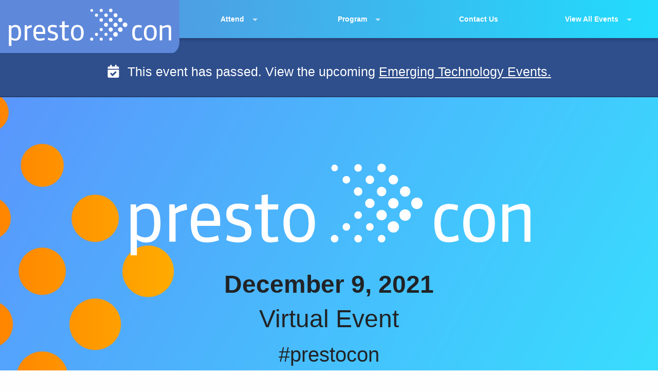

--- FILE ---
content_type: text/css
request_url: https://events.linuxfoundation.org/wp-content/themes/lfevents/dist/css/app.min.css?ver=1763238262
body_size: 36689
content:
@charset "UTF-8";@font-face{font-display:fallback;font-family:Open Sans;font-style:normal;font-weight:300;src:local("OpenSans-Light"),local("Open Sans"),url(/wp-content/themes/lfevents/src/fonts/open-sans/open-sans-v34-latin-300.woff2) format("woff2"),url(/wp-content/themes/lfevents/src/fonts/open-sans/open-sans-v34-latin-300.woff) format("woff")}@font-face{font-display:fallback;font-family:Open Sans;font-style:normal;font-weight:400;src:local("OpenSans-Regular"),local("Open Sans"),url(/wp-content/themes/lfevents/src/fonts/open-sans/open-sans-v34-latin-regular.woff2) format("woff2"),url(/wp-content/themes/lfevents/src/fonts/open-sans/open-sans-v34-latin-regular.woff) format("woff")}@font-face{font-display:fallback;font-family:Open Sans;font-style:normal;font-weight:500;src:local("OpenSans-Medium"),local("Open Sans"),url(/wp-content/themes/lfevents/src/fonts/open-sans/open-sans-v34-latin-500.woff2) format("woff2"),url(/wp-content/themes/lfevents/src/fonts/open-sans/open-sans-v34-latin-500.woff) format("woff")}@font-face{font-display:fallback;font-family:Open Sans;font-style:normal;font-weight:600;src:local("OpenSans-SemiBold"),local("Open Sans"),url(/wp-content/themes/lfevents/src/fonts/open-sans/open-sans-v34-latin-600.woff2) format("woff2"),url(/wp-content/themes/lfevents/src/fonts/open-sans/open-sans-v34-latin-600.woff) format("woff")}@font-face{font-display:fallback;font-family:Open Sans;font-style:normal;font-weight:700;src:local("OpenSans-Bold"),local("Open Sans"),url(/wp-content/themes/lfevents/src/fonts/open-sans/open-sans-v34-latin-700.woff2) format("woff2"),url(/wp-content/themes/lfevents/src/fonts/open-sans/open-sans-v34-latin-700.woff) format("woff")}@font-face{font-display:fallback;font-family:Open Sans;font-style:normal;font-weight:800;src:local("OpenSans-ExtraBold"),local("Open Sans"),url(/wp-content/themes/lfevents/src/fonts/open-sans/open-sans-v34-latin-800.woff2) format("woff2"),url(/wp-content/themes/lfevents/src/fonts/open-sans/open-sans-v34-latin-800.woff) format("woff")}@font-face{font-display:fallback;font-family:Open Sans;font-style:italic;font-weight:400;src:local("OpenSans-Italic"),local("Open Sans"),url(/wp-content/themes/lfevents/src/fonts/open-sans/open-sans-v34-latin-italic.woff2) format("woff2"),url(/wp-content/themes/lfevents/src/fonts/open-sans/open-sans-v34-latin-italic.woff) format("woff")}
/*! normalize.css v8.0.0 | MIT License | github.com/necolas/normalize.css */html{line-height:1.15;-webkit-text-size-adjust:100%}h1{font-size:2em;margin:.67em 0}hr{box-sizing:content-box;overflow:visible}pre{font-family:monospace,monospace;font-size:1em}a{background-color:transparent}abbr[title]{border-bottom:none;text-decoration:underline;-webkit-text-decoration:underline dotted;text-decoration:underline dotted}b,strong{font-weight:bolder}code,kbd,samp{font-family:monospace,monospace;font-size:1em}sub,sup{font-size:75%;line-height:0;position:relative;vertical-align:baseline}sub{bottom:-.25em}sup{top:-.5em}img{border-style:none}button,input,optgroup,select,textarea{font-size:100%;line-height:1.15;margin:0}button,input{overflow:visible}button,select{text-transform:none}[type=button],[type=reset],[type=submit],button{-webkit-appearance:button}[type=button]::-moz-focus-inner,[type=reset]::-moz-focus-inner,[type=submit]::-moz-focus-inner,button::-moz-focus-inner{border-style:none;padding:0}[type=button]:-moz-focusring,[type=reset]:-moz-focusring,[type=submit]:-moz-focusring,button:-moz-focusring{outline:1px dotted ButtonText}fieldset{padding:.35em .75em .625em}legend{box-sizing:border-box;color:inherit;display:table;padding:0;white-space:normal}progress{vertical-align:baseline}textarea{overflow:auto}[type=checkbox],[type=radio]{box-sizing:border-box;padding:0}[type=number]::-webkit-inner-spin-button,[type=number]::-webkit-outer-spin-button{height:auto}[type=search]{-webkit-appearance:textfield;outline-offset:-2px}[type=search]::-webkit-search-decoration{-webkit-appearance:none}::-webkit-file-upload-button{-webkit-appearance:button;font:inherit}details{display:block}summary{display:list-item}[hidden],template{display:none}.foundation-mq{font-family:"small=0em&medium=40em&large=64em&xlarge=75em&xxlarge=90em"}html{box-sizing:border-box;font-size:100%}*,:after,:before{box-sizing:inherit}body{background:#fefefe;color:#212326;font-family:-apple-system,BlinkMacSystemFont,Segoe UI,Helvetica,Arial,sans-serif,Roboto,Ubuntu,Apple Color Emoji,Segoe UI Emoji,Segoe UI Symbol;font-weight:400;line-height:1.5;margin:0;padding:0;-webkit-font-smoothing:antialiased;-moz-osx-font-smoothing:grayscale}img{display:inline-block;height:auto;max-width:100%;vertical-align:middle;-ms-interpolation-mode:bicubic}textarea{border-radius:0;height:auto;min-height:50px}select{box-sizing:border-box;width:100%}.map_canvas embed,.map_canvas img,.map_canvas object,.mqa-display embed,.mqa-display img,.mqa-display object{max-width:none!important}button{-webkit-appearance:none;-moz-appearance:none;appearance:none;background:transparent;border:0;border-radius:0;cursor:auto;line-height:1;padding:0}[data-whatinput=mouse] button{outline:0}pre{overflow:auto}button,input,optgroup,select,textarea{font-family:inherit}.is-visible{display:block!important}.is-hidden{display:none!important}.grid-container{margin-left:auto;margin-right:auto;max-width:75rem;padding-left:.625rem;padding-right:.625rem}@media print,screen and (min-width:40em){.grid-container{padding-left:.9375rem;padding-right:.9375rem}}.grid-x{display:flex;flex-flow:row wrap}.cell{flex:0 0 auto;min-height:0;min-width:0;width:100%}@media print,screen and (min-width:40em){.grid-x>.medium-auto{flex:1 1 0px;width:auto}.grid-x>.medium-12,.grid-x>.medium-4,.grid-x>.medium-6,.grid-x>.medium-8{flex:0 0 auto}.grid-x>.medium-4{width:33.3333333333%}.grid-x>.medium-6{width:50%}.grid-x>.medium-8{width:66.6666666667%}.grid-x>.medium-12{width:100%}}@media print,screen and (min-width:64em){.grid-x>.large-3,.grid-x>.large-4,.grid-x>.large-5,.grid-x>.large-6,.grid-x>.large-7,.grid-x>.large-8,.grid-x>.large-9{flex:0 0 auto}.grid-x>.large-3{width:25%}.grid-x>.large-4{width:33.3333333333%}.grid-x>.large-5{width:41.6666666667%}.grid-x>.large-6{width:50%}.grid-x>.large-7{width:58.3333333333%}.grid-x>.large-8{width:66.6666666667%}.grid-x>.large-9{width:75%}}@media screen and (min-width:90em){.grid-x>.xxlarge-3{flex:0 0 auto;width:25%}}.grid-margin-x:not(.grid-x)>.cell{width:auto}.grid-margin-y:not(.grid-y)>.cell{height:auto}.grid-margin-x{margin-left:-.625rem;margin-right:-.625rem}@media print,screen and (min-width:40em){.grid-margin-x{margin-left:-.9375rem;margin-right:-.9375rem}}.grid-margin-x>.cell{margin-left:.625rem;margin-right:.625rem;width:calc(100% - 1.25rem)}@media print,screen and (min-width:40em){.grid-margin-x>.cell{margin-left:.9375rem;margin-right:.9375rem;width:calc(100% - 1.875rem)}}.grid-margin-x>.small-6{width:calc(50% - 1.25rem)}@media print,screen and (min-width:40em){.grid-margin-x>.small-6{width:calc(50% - 1.875rem)}.grid-margin-x>.medium-4{width:calc(33.33333% - 1.875rem)}.grid-margin-x>.medium-6{width:calc(50% - 1.875rem)}.grid-margin-x>.medium-8{width:calc(66.66667% - 1.875rem)}.grid-margin-x>.medium-12{width:calc(100% - 1.875rem)}}@media print,screen and (min-width:64em){.grid-margin-x>.large-3{width:calc(25% - 1.875rem)}.grid-margin-x>.large-4{width:calc(33.33333% - 1.875rem)}.grid-margin-x>.large-5{width:calc(41.66667% - 1.875rem)}.grid-margin-x>.large-6{width:calc(50% - 1.875rem)}.grid-margin-x>.large-7{width:calc(58.33333% - 1.875rem)}.grid-margin-x>.large-8{width:calc(66.66667% - 1.875rem)}.grid-margin-x>.large-9{width:calc(75% - 1.875rem)}}@media screen and (min-width:90em){.grid-margin-x>.xxlarge-3{width:calc(25% - 1.875rem)}}.small-up-1>.cell{width:100%}.small-up-2>.cell{width:50%}.small-up-3>.cell{width:33.3333333333%}.small-up-4>.cell{width:25%}.small-up-5>.cell{width:20%}.small-up-6>.cell{width:16.6666666667%}.small-up-7>.cell{width:14.2857142857%}.small-up-8>.cell{width:12.5%}@media print,screen and (min-width:40em){.medium-up-1>.cell{width:100%}.medium-up-2>.cell{width:50%}.medium-up-3>.cell{width:33.3333333333%}.medium-up-4>.cell{width:25%}.medium-up-5>.cell{width:20%}.medium-up-6>.cell{width:16.6666666667%}.medium-up-7>.cell{width:14.2857142857%}.medium-up-8>.cell{width:12.5%}}@media print,screen and (min-width:64em){.large-up-1>.cell{width:100%}.large-up-2>.cell{width:50%}.large-up-3>.cell{width:33.3333333333%}.large-up-4>.cell{width:25%}.large-up-5>.cell{width:20%}.large-up-6>.cell{width:16.6666666667%}.large-up-7>.cell{width:14.2857142857%}.large-up-8>.cell{width:12.5%}}@media screen and (min-width:90em){.xxlarge-up-1>.cell{width:100%}.xxlarge-up-2>.cell{width:50%}.xxlarge-up-3>.cell{width:33.3333333333%}.xxlarge-up-4>.cell{width:25%}.xxlarge-up-5>.cell{width:20%}.xxlarge-up-6>.cell{width:16.6666666667%}.xxlarge-up-7>.cell{width:14.2857142857%}.xxlarge-up-8>.cell{width:12.5%}}.grid-margin-x.small-up-1>.cell{width:calc(100% - 1.25rem)}.grid-margin-x.small-up-2>.cell{width:calc(50% - 1.25rem)}.grid-margin-x.small-up-3>.cell{width:calc(33.33333% - 1.25rem)}.grid-margin-x.small-up-4>.cell{width:calc(25% - 1.25rem)}.grid-margin-x.small-up-5>.cell{width:calc(20% - 1.25rem)}.grid-margin-x.small-up-6>.cell{width:calc(16.66667% - 1.25rem)}.grid-margin-x.small-up-7>.cell{width:calc(14.28571% - 1.25rem)}.grid-margin-x.small-up-8>.cell{width:calc(12.5% - 1.25rem)}@media print,screen and (min-width:40em){.grid-margin-x.small-up-1>.cell{width:calc(100% - 1.875rem)}.grid-margin-x.small-up-2>.cell{width:calc(50% - 1.875rem)}.grid-margin-x.small-up-3>.cell{width:calc(33.33333% - 1.875rem)}.grid-margin-x.small-up-4>.cell{width:calc(25% - 1.875rem)}.grid-margin-x.small-up-5>.cell{width:calc(20% - 1.875rem)}.grid-margin-x.small-up-6>.cell{width:calc(16.66667% - 1.875rem)}.grid-margin-x.small-up-7>.cell{width:calc(14.28571% - 1.875rem)}.grid-margin-x.small-up-8>.cell{width:calc(12.5% - 1.875rem)}.grid-margin-x.medium-up-1>.cell{width:calc(100% - 1.875rem)}.grid-margin-x.medium-up-2>.cell{width:calc(50% - 1.875rem)}.grid-margin-x.medium-up-3>.cell{width:calc(33.33333% - 1.875rem)}.grid-margin-x.medium-up-4>.cell{width:calc(25% - 1.875rem)}.grid-margin-x.medium-up-5>.cell{width:calc(20% - 1.875rem)}.grid-margin-x.medium-up-6>.cell{width:calc(16.66667% - 1.875rem)}.grid-margin-x.medium-up-7>.cell{width:calc(14.28571% - 1.875rem)}.grid-margin-x.medium-up-8>.cell{width:calc(12.5% - 1.875rem)}}@media print,screen and (min-width:64em){.grid-margin-x.large-up-1>.cell{width:calc(100% - 1.875rem)}.grid-margin-x.large-up-2>.cell{width:calc(50% - 1.875rem)}.grid-margin-x.large-up-3>.cell{width:calc(33.33333% - 1.875rem)}.grid-margin-x.large-up-4>.cell{width:calc(25% - 1.875rem)}.grid-margin-x.large-up-5>.cell{width:calc(20% - 1.875rem)}.grid-margin-x.large-up-6>.cell{width:calc(16.66667% - 1.875rem)}.grid-margin-x.large-up-7>.cell{width:calc(14.28571% - 1.875rem)}.grid-margin-x.large-up-8>.cell{width:calc(12.5% - 1.875rem)}}@media screen and (min-width:90em){.grid-margin-y>.xxlarge-3{height:calc(25% - 1.875rem)}}.grid-margin-y{margin-bottom:-.625rem;margin-top:-.625rem}@media print,screen and (min-width:40em){.grid-margin-y{margin-bottom:-.9375rem;margin-top:-.9375rem}}.grid-margin-y>.cell{height:calc(100% - 1.25rem);margin-bottom:.625rem;margin-top:.625rem}@media print,screen and (min-width:40em){.grid-margin-y>.cell{height:calc(100% - 1.875rem);margin-bottom:.9375rem;margin-top:.9375rem}}.grid-margin-y>.small-6{height:calc(50% - 1.25rem)}@media print,screen and (min-width:40em){.grid-margin-y>.small-6{height:calc(50% - 1.875rem)}.grid-margin-y>.medium-4{height:calc(33.33333% - 1.875rem)}.grid-margin-y>.medium-6{height:calc(50% - 1.875rem)}.grid-margin-y>.medium-8{height:calc(66.66667% - 1.875rem)}.grid-margin-y>.medium-12{height:calc(100% - 1.875rem)}}@media print,screen and (min-width:64em){.grid-margin-y>.large-3{height:calc(25% - 1.875rem)}.grid-margin-y>.large-4{height:calc(33.33333% - 1.875rem)}.grid-margin-y>.large-5{height:calc(41.66667% - 1.875rem)}.grid-margin-y>.large-6{height:calc(50% - 1.875rem)}.grid-margin-y>.large-7{height:calc(58.33333% - 1.875rem)}.grid-margin-y>.large-8{height:calc(66.66667% - 1.875rem)}.grid-margin-y>.large-9{height:calc(75% - 1.875rem)}}@media screen and (min-width:90em){.grid-margin-y>.xxlarge-3{height:calc(25% - 1.875rem)}.grid-margin-y>.xxlarge-7{height:calc(58.33333% - 1.875rem)}}.button{-webkit-appearance:none;background-color:#07c;border:1px solid transparent;border-radius:0;color:#fefefe;cursor:pointer;display:inline-block;font-family:inherit;font-size:.9rem;line-height:1;margin:0 0 1rem;padding:.85em 1em;text-align:center;transition:background-color .25s ease-out,color .25s ease-out;vertical-align:middle}[data-whatinput=mouse] .button{outline:0}.button:focus,.button:hover{background-color:#0065ad;color:#fefefe}.button.tiny{font-size:.6rem}.button.small{font-size:.75rem}.button.large{font-size:1.25rem}.button.expanded{display:block;margin-left:0;margin-right:0;width:100%}.button.primary{background-color:#07c;color:#fefefe}.button.primary:focus,.button.primary:hover{background-color:#005fa3;color:#fefefe}.button.secondary{background-color:#7a7a7a;color:#fefefe}.button.secondary:focus,.button.secondary:hover{background-color:#626262;color:#fefefe}.button.success{background-color:#a1d683;color:#212326}.button.success:focus,.button.success:hover{background-color:#7ac54f;color:#212326}.button.warning{background-color:#ffc557;color:#212326}.button.warning:focus,.button.warning:hover{background-color:#ffad13;color:#212326}.button.alert{background-color:#ff595a;color:#212326}.button.alert:focus,.button.alert:hover{background-color:#ff1416;color:#212326}.button.disabled,.button[disabled]{cursor:not-allowed;opacity:.25}.button.disabled,.button.disabled:focus,.button.disabled:hover,.button[disabled],.button[disabled]:focus,.button[disabled]:hover{background-color:#07c;color:#fefefe}.button.disabled.primary,.button[disabled].primary{cursor:not-allowed;opacity:.25}.button.disabled.primary,.button.disabled.primary:focus,.button.disabled.primary:hover,.button[disabled].primary,.button[disabled].primary:focus,.button[disabled].primary:hover{background-color:#07c;color:#fefefe}.button.disabled.secondary,.button[disabled].secondary{cursor:not-allowed;opacity:.25}.button.disabled.secondary,.button.disabled.secondary:focus,.button.disabled.secondary:hover,.button[disabled].secondary,.button[disabled].secondary:focus,.button[disabled].secondary:hover{background-color:#7a7a7a;color:#fefefe}.button.disabled.success,.button[disabled].success{cursor:not-allowed;opacity:.25}.button.disabled.success,.button.disabled.success:focus,.button.disabled.success:hover,.button[disabled].success,.button[disabled].success:focus,.button[disabled].success:hover{background-color:#a1d683;color:#212326}.button.disabled.warning,.button[disabled].warning{cursor:not-allowed;opacity:.25}.button.disabled.warning,.button.disabled.warning:focus,.button.disabled.warning:hover,.button[disabled].warning,.button[disabled].warning:focus,.button[disabled].warning:hover{background-color:#ffc557;color:#212326}.button.disabled.alert,.button[disabled].alert{cursor:not-allowed;opacity:.25}.button.disabled.alert,.button.disabled.alert:focus,.button.disabled.alert:hover,.button[disabled].alert,.button[disabled].alert:focus,.button[disabled].alert:hover{background-color:#ff595a;color:#212326}.button.hollow,.wp-block-buttons .wp-block-button.is-style-outline .button.wp-block-button__link{border:1px solid #07c;color:#07c}.button.hollow,.button.hollow.disabled,.button.hollow.disabled:focus,.button.hollow.disabled:hover,.button.hollow:focus,.button.hollow:hover,.button.hollow[disabled],.button.hollow[disabled]:focus,.button.hollow[disabled]:hover,.wp-block-buttons .wp-block-button.is-style-outline .button.disabled.wp-block-button__link,.wp-block-buttons .wp-block-button.is-style-outline .button.wp-block-button__link,.wp-block-buttons .wp-block-button.is-style-outline .button[disabled].wp-block-button__link{background-color:transparent}.button.hollow:focus,.button.hollow:hover,.wp-block-buttons .wp-block-button.is-style-outline .button.wp-block-button__link:focus,.wp-block-buttons .wp-block-button.is-style-outline .button.wp-block-button__link:hover{border-color:#003c66;color:#003c66}.button.hollow.primary,.button.hollow:focus.disabled,.button.hollow:focus[disabled],.button.hollow:hover.disabled,.button.hollow:hover[disabled],.wp-block-buttons .wp-block-button.is-style-outline .button.primary.wp-block-button__link,.wp-block-buttons .wp-block-button.is-style-outline .button.wp-block-button__link:focus.disabled,.wp-block-buttons .wp-block-button.is-style-outline .button.wp-block-button__link:focus[disabled],.wp-block-buttons .wp-block-button.is-style-outline .button.wp-block-button__link:hover.disabled,.wp-block-buttons .wp-block-button.is-style-outline .button.wp-block-button__link:hover[disabled]{border:1px solid #07c;color:#07c}.button.hollow.primary:focus,.button.hollow.primary:hover,.wp-block-buttons .wp-block-button.is-style-outline .button.primary.wp-block-button__link:focus,.wp-block-buttons .wp-block-button.is-style-outline .button.primary.wp-block-button__link:hover{border-color:#003c66;color:#003c66}.button.hollow.primary:focus.disabled,.button.hollow.primary:focus[disabled],.button.hollow.primary:hover.disabled,.button.hollow.primary:hover[disabled],.wp-block-buttons .wp-block-button.is-style-outline .button.primary.wp-block-button__link:focus.disabled,.wp-block-buttons .wp-block-button.is-style-outline .button.primary.wp-block-button__link:focus[disabled],.wp-block-buttons .wp-block-button.is-style-outline .button.primary.wp-block-button__link:hover.disabled,.wp-block-buttons .wp-block-button.is-style-outline .button.primary.wp-block-button__link:hover[disabled]{border:1px solid #07c;color:#07c}.button.hollow.secondary,.wp-block-buttons .wp-block-button.is-style-outline .button.secondary.wp-block-button__link{border:1px solid #7a7a7a;color:#7a7a7a}.button.hollow.secondary:focus,.button.hollow.secondary:hover,.wp-block-buttons .wp-block-button.is-style-outline .button.secondary.wp-block-button__link:focus,.wp-block-buttons .wp-block-button.is-style-outline .button.secondary.wp-block-button__link:hover{border-color:#3d3d3d;color:#3d3d3d}.button.hollow.secondary:focus.disabled,.button.hollow.secondary:focus[disabled],.button.hollow.secondary:hover.disabled,.button.hollow.secondary:hover[disabled],.wp-block-buttons .wp-block-button.is-style-outline .button.secondary.wp-block-button__link:focus.disabled,.wp-block-buttons .wp-block-button.is-style-outline .button.secondary.wp-block-button__link:focus[disabled],.wp-block-buttons .wp-block-button.is-style-outline .button.secondary.wp-block-button__link:hover.disabled,.wp-block-buttons .wp-block-button.is-style-outline .button.secondary.wp-block-button__link:hover[disabled]{border:1px solid #7a7a7a;color:#7a7a7a}.button.hollow.success,.wp-block-buttons .wp-block-button.is-style-outline .button.success.wp-block-button__link{border:1px solid #a1d683;color:#a1d683}.button.hollow.success:focus,.button.hollow.success:hover,.wp-block-buttons .wp-block-button.is-style-outline .button.success.wp-block-button__link:focus,.wp-block-buttons .wp-block-button.is-style-outline .button.success.wp-block-button__link:hover{border-color:#4a822b;color:#4a822b}.button.hollow.success:focus.disabled,.button.hollow.success:focus[disabled],.button.hollow.success:hover.disabled,.button.hollow.success:hover[disabled],.wp-block-buttons .wp-block-button.is-style-outline .button.success.wp-block-button__link:focus.disabled,.wp-block-buttons .wp-block-button.is-style-outline .button.success.wp-block-button__link:focus[disabled],.wp-block-buttons .wp-block-button.is-style-outline .button.success.wp-block-button__link:hover.disabled,.wp-block-buttons .wp-block-button.is-style-outline .button.success.wp-block-button__link:hover[disabled]{border:1px solid #a1d683;color:#a1d683}.button.hollow.warning,.wp-block-buttons .wp-block-button.is-style-outline .button.warning.wp-block-button__link{border:1px solid #ffc557;color:#ffc557}.button.hollow.warning:focus,.button.hollow.warning:hover,.wp-block-buttons .wp-block-button.is-style-outline .button.warning.wp-block-button__link:focus,.wp-block-buttons .wp-block-button.is-style-outline .button.warning.wp-block-button__link:hover{border-color:#ab7000;color:#ab7000}.button.hollow.warning:focus.disabled,.button.hollow.warning:focus[disabled],.button.hollow.warning:hover.disabled,.button.hollow.warning:hover[disabled],.wp-block-buttons .wp-block-button.is-style-outline .button.warning.wp-block-button__link:focus.disabled,.wp-block-buttons .wp-block-button.is-style-outline .button.warning.wp-block-button__link:focus[disabled],.wp-block-buttons .wp-block-button.is-style-outline .button.warning.wp-block-button__link:hover.disabled,.wp-block-buttons .wp-block-button.is-style-outline .button.warning.wp-block-button__link:hover[disabled]{border:1px solid #ffc557;color:#ffc557}.button.hollow.alert,.wp-block-buttons .wp-block-button.is-style-outline .button.alert.wp-block-button__link{border:1px solid #ff595a;color:#ff595a}.button.hollow.alert:focus,.button.hollow.alert:hover,.wp-block-buttons .wp-block-button.is-style-outline .button.alert.wp-block-button__link:focus,.wp-block-buttons .wp-block-button.is-style-outline .button.alert.wp-block-button__link:hover{border-color:#ac0001;color:#ac0001}.button.hollow.alert:focus.disabled,.button.hollow.alert:focus[disabled],.button.hollow.alert:hover.disabled,.button.hollow.alert:hover[disabled],.wp-block-buttons .wp-block-button.is-style-outline .button.alert.wp-block-button__link:focus.disabled,.wp-block-buttons .wp-block-button.is-style-outline .button.alert.wp-block-button__link:focus[disabled],.wp-block-buttons .wp-block-button.is-style-outline .button.alert.wp-block-button__link:hover.disabled,.wp-block-buttons .wp-block-button.is-style-outline .button.alert.wp-block-button__link:hover[disabled]{border:1px solid #ff595a;color:#ff595a}.button.clear{border:1px solid #07c;color:#07c}.button.clear,.button.clear.disabled,.button.clear.disabled:focus,.button.clear.disabled:hover,.button.clear:focus,.button.clear:hover,.button.clear[disabled],.button.clear[disabled]:focus,.button.clear[disabled]:hover{background-color:transparent}.button.clear:focus,.button.clear:hover{border-color:#003c66;color:#003c66}.button.clear:focus.disabled,.button.clear:focus[disabled],.button.clear:hover.disabled,.button.clear:hover[disabled]{border:1px solid #07c;color:#07c}.button.clear,.button.clear.disabled,.button.clear:focus,.button.clear:focus.disabled,.button.clear:focus[disabled],.button.clear:hover,.button.clear:hover.disabled,.button.clear:hover[disabled],.button.clear[disabled]{border-color:transparent}.button.clear.primary{border:1px solid #07c;color:#07c}.button.clear.primary:focus,.button.clear.primary:hover{border-color:#003c66;color:#003c66}.button.clear.primary:focus.disabled,.button.clear.primary:focus[disabled],.button.clear.primary:hover.disabled,.button.clear.primary:hover[disabled]{border:1px solid #07c;color:#07c}.button.clear.primary,.button.clear.primary.disabled,.button.clear.primary:focus,.button.clear.primary:focus.disabled,.button.clear.primary:focus[disabled],.button.clear.primary:hover,.button.clear.primary:hover.disabled,.button.clear.primary:hover[disabled],.button.clear.primary[disabled]{border-color:transparent}.button.clear.secondary{border:1px solid #7a7a7a;color:#7a7a7a}.button.clear.secondary:focus,.button.clear.secondary:hover{border-color:#3d3d3d;color:#3d3d3d}.button.clear.secondary:focus.disabled,.button.clear.secondary:focus[disabled],.button.clear.secondary:hover.disabled,.button.clear.secondary:hover[disabled]{border:1px solid #7a7a7a;color:#7a7a7a}.button.clear.secondary,.button.clear.secondary.disabled,.button.clear.secondary:focus,.button.clear.secondary:focus.disabled,.button.clear.secondary:focus[disabled],.button.clear.secondary:hover,.button.clear.secondary:hover.disabled,.button.clear.secondary:hover[disabled],.button.clear.secondary[disabled]{border-color:transparent}.button.clear.success{border:1px solid #a1d683;color:#a1d683}.button.clear.success:focus,.button.clear.success:hover{border-color:#4a822b;color:#4a822b}.button.clear.success:focus.disabled,.button.clear.success:focus[disabled],.button.clear.success:hover.disabled,.button.clear.success:hover[disabled]{border:1px solid #a1d683;color:#a1d683}.button.clear.success,.button.clear.success.disabled,.button.clear.success:focus,.button.clear.success:focus.disabled,.button.clear.success:focus[disabled],.button.clear.success:hover,.button.clear.success:hover.disabled,.button.clear.success:hover[disabled],.button.clear.success[disabled]{border-color:transparent}.button.clear.warning{border:1px solid #ffc557;color:#ffc557}.button.clear.warning:focus,.button.clear.warning:hover{border-color:#ab7000;color:#ab7000}.button.clear.warning:focus.disabled,.button.clear.warning:focus[disabled],.button.clear.warning:hover.disabled,.button.clear.warning:hover[disabled]{border:1px solid #ffc557;color:#ffc557}.button.clear.warning,.button.clear.warning.disabled,.button.clear.warning:focus,.button.clear.warning:focus.disabled,.button.clear.warning:focus[disabled],.button.clear.warning:hover,.button.clear.warning:hover.disabled,.button.clear.warning:hover[disabled],.button.clear.warning[disabled]{border-color:transparent}.button.clear.alert{border:1px solid #ff595a;color:#ff595a}.button.clear.alert:focus,.button.clear.alert:hover{border-color:#ac0001;color:#ac0001}.button.clear.alert:focus.disabled,.button.clear.alert:focus[disabled],.button.clear.alert:hover.disabled,.button.clear.alert:hover[disabled]{border:1px solid #ff595a;color:#ff595a}.button.clear.alert,.button.clear.alert.disabled,.button.clear.alert:focus,.button.clear.alert:focus.disabled,.button.clear.alert:focus[disabled],.button.clear.alert:hover,.button.clear.alert:hover.disabled,.button.clear.alert:hover[disabled],.button.clear.alert[disabled]{border-color:transparent}.button.dropdown:after{border-color:#fefefe transparent transparent;border-style:solid inset inset;border-width:.4em .4em 0;content:"";display:block;display:inline-block;float:right;height:0;margin-left:1em;position:relative;top:.4em;width:0}.button.dropdown.clear.primary:after,.button.dropdown.clear:after,.button.dropdown.hollow.primary:after,.button.dropdown.hollow:after,.wp-block-buttons .wp-block-button.is-style-outline .button.dropdown.primary.wp-block-button__link:after,.wp-block-buttons .wp-block-button.is-style-outline .button.dropdown.wp-block-button__link:after{border-top-color:#07c}.button.dropdown.clear.secondary:after,.button.dropdown.hollow.secondary:after,.wp-block-buttons .wp-block-button.is-style-outline .button.dropdown.secondary.wp-block-button__link:after{border-top-color:#7a7a7a}.button.dropdown.clear.success:after,.button.dropdown.hollow.success:after,.wp-block-buttons .wp-block-button.is-style-outline .button.dropdown.success.wp-block-button__link:after{border-top-color:#a1d683}.button.dropdown.clear.warning:after,.button.dropdown.hollow.warning:after,.wp-block-buttons .wp-block-button.is-style-outline .button.dropdown.warning.wp-block-button__link:after{border-top-color:#ffc557}.button.dropdown.clear.alert:after,.button.dropdown.hollow.alert:after,.wp-block-buttons .wp-block-button.is-style-outline .button.dropdown.alert.wp-block-button__link:after{border-top-color:#ff595a}.button.arrow-only:after{float:none;margin-left:0;top:-.1em}a.button:focus,a.button:hover{text-decoration:none}[type=color],[type=date],[type=datetime-local],[type=datetime],[type=email],[type=month],[type=number],[type=password],[type=search],[type=tel],[type=text],[type=time],[type=url],[type=week],textarea{-webkit-appearance:none;-moz-appearance:none;appearance:none;background-color:#fefefe;border:1px solid #d3d5d9;border-radius:0;box-shadow:inset 0 1px 2px rgba(33,35,38,.1);box-sizing:border-box;color:#212326;display:block;font-family:inherit;font-size:1rem;font-weight:400;height:2.4375rem;line-height:1.5;margin:0 0 1rem;padding:.5rem;transition:box-shadow .5s,border-color .25s ease-in-out;width:100%}[type=color]:focus,[type=date]:focus,[type=datetime-local]:focus,[type=datetime]:focus,[type=email]:focus,[type=month]:focus,[type=number]:focus,[type=password]:focus,[type=search]:focus,[type=tel]:focus,[type=text]:focus,[type=time]:focus,[type=url]:focus,[type=week]:focus,textarea:focus{background-color:#fefefe;border:1px solid #828892;box-shadow:0 0 5px #d3d5d9;outline:none;transition:box-shadow .5s,border-color .25s ease-in-out}textarea{max-width:100%}textarea[rows]{height:auto}input:disabled,input[readonly],textarea:disabled,textarea[readonly]{background-color:#ecedee;cursor:not-allowed}[type=button],[type=submit]{-webkit-appearance:none;-moz-appearance:none;appearance:none;border-radius:0}input[type=search]{box-sizing:border-box}::-moz-placeholder{color:#d3d5d9}:-ms-input-placeholder{color:#d3d5d9}::placeholder{color:#d3d5d9}[type=checkbox],[type=file],[type=radio]{margin:0 0 1rem}[type=checkbox]+label,[type=radio]+label{display:inline-block;margin-bottom:0;margin-left:.5rem;margin-right:1rem;vertical-align:baseline}[type=checkbox]+label[for],[type=radio]+label[for]{cursor:pointer}label>[type=checkbox],label>[type=radio]{margin-right:.5rem}[type=file]{width:100%}label{color:#212326;display:block;font-size:.875rem;font-weight:400;line-height:1.8;margin:0}label.middle{margin:0 0 1rem;padding:.5625rem 0}.help-text{color:#212326;font-size:.8125rem;font-style:italic;margin-top:-.5rem}.input-group{align-items:stretch;display:flex;margin-bottom:1rem;width:100%}.input-group>:first-child,.input-group>:first-child.input-group-button>*,.input-group>:last-child,.input-group>:last-child.input-group-button>*{border-radius:0 0 0 0}.input-group-button,.input-group-button a,.input-group-button button,.input-group-button input,.input-group-button label,.input-group-field,.input-group-label{margin:0;white-space:nowrap}.input-group-label{align-items:center;background:#ecedee;border:1px solid #d3d5d9;color:#212326;display:flex;flex:0 0 auto;padding:0 1rem;text-align:center;white-space:nowrap}.input-group-label:first-child{border-right:0}.input-group-label:last-child{border-left:0}.input-group-field{border-radius:0;flex:1 1 0px;min-width:0}.input-group-button{display:flex;flex:0 0 auto;padding-bottom:0;padding-top:0;text-align:center}.input-group-button a,.input-group-button button,.input-group-button input,.input-group-button label{align-self:stretch;font-size:1rem;height:auto;padding-bottom:0;padding-top:0}fieldset{border:0;margin:0;padding:0}legend{margin-bottom:.5rem;max-width:100%}.fieldset{border:1px solid #d3d5d9;margin:1.125rem 0;padding:1.25rem}.fieldset legend{margin:0 0 0 -.1875rem;padding:0 .1875rem}select{-webkit-appearance:none;-moz-appearance:none;appearance:none;background-color:#fefefe;background-image:url("data:image/svg+xml;utf8,<svg xmlns='http://www.w3.org/2000/svg' version='1.1' width='32' height='24' viewBox='0 0 32 24'><polygon points='0,0 32,0 16,24' style='fill: rgb%28130, 136, 146%29'></polygon></svg>");background-origin:content-box;background-position:right -1rem center;background-repeat:no-repeat;background-size:9px 6px;border:1px solid #d3d5d9;border-radius:0;color:#212326;font-family:inherit;font-size:1rem;font-weight:400;height:2.4375rem;line-height:1.5;margin:0 0 1rem;padding:.5rem 1.5rem .5rem .5rem;transition:box-shadow .5s,border-color .25s ease-in-out}@media screen and (min-width:0\0){select{background-image:url("[data-uri]")}}select:focus{background-color:#fefefe;border:1px solid #828892;box-shadow:0 0 5px #d3d5d9;outline:none;transition:box-shadow .5s,border-color .25s ease-in-out}select:disabled{background-color:#ecedee;cursor:not-allowed}select::-ms-expand{display:none}select[multiple]{background-image:none;height:auto}.is-invalid-input:not(:focus){background-color:#feeeee;border-color:#ff595a}.is-invalid-input:not(:focus)::-moz-placeholder{color:#ff595a}.is-invalid-input:not(:focus):-ms-input-placeholder{color:#ff595a}.is-invalid-input:not(:focus)::placeholder{color:#ff595a}.form-error,.is-invalid-label{color:#ff595a}.form-error{display:none;font-size:.75rem;font-weight:700;margin-bottom:1rem;margin-top:-.5rem}.form-error.is-visible{display:block}.button-group{align-items:stretch;display:flex;flex-wrap:nowrap;margin-bottom:1rem}.button-group:after,.button-group:before{content:" ";display:table;flex-basis:0;order:1}.button-group:after{clear:both}.button-group .button{flex:0 0 auto;font-size:.9rem;margin:0 1px 1px 0}.button-group .button:last-child{margin-right:0}.button-group.tiny .button{font-size:.6rem}.button-group.small .button{font-size:.75rem}.button-group.large .button{font-size:1.25rem}.button-group.expanded .button{flex:1 1 0px}.button-group.primary .button{background-color:#07c;color:#fefefe}.button-group.primary .button:focus,.button-group.primary .button:hover{background-color:#005fa3;color:#fefefe}.button-group.secondary .button{background-color:#7a7a7a;color:#fefefe}.button-group.secondary .button:focus,.button-group.secondary .button:hover{background-color:#626262;color:#fefefe}.button-group.success .button{background-color:#a1d683;color:#212326}.button-group.success .button:focus,.button-group.success .button:hover{background-color:#7ac54f;color:#212326}.button-group.warning .button{background-color:#ffc557;color:#212326}.button-group.warning .button:focus,.button-group.warning .button:hover{background-color:#ffad13;color:#212326}.button-group.alert .button{background-color:#ff595a;color:#212326}.button-group.alert .button:focus,.button-group.alert .button:hover{background-color:#ff1416;color:#212326}.button-group.stacked,.button-group.stacked-for-medium,.button-group.stacked-for-small{flex-wrap:wrap}.button-group.stacked .button,.button-group.stacked-for-medium .button,.button-group.stacked-for-small .button{flex:0 0 100%}.button-group.stacked .button:last-child,.button-group.stacked-for-medium .button:last-child,.button-group.stacked-for-small .button:last-child{margin-bottom:0}.button-group.stacked-for-medium.expanded .button,.button-group.stacked-for-small.expanded .button,.button-group.stacked.expanded .button{flex:1 1 0px}@media print,screen and (min-width:40em){.button-group.stacked-for-small .button{flex:0 0 auto;margin-bottom:0}}@media print,screen and (min-width:64em){.button-group.stacked-for-medium .button{flex:0 0 auto;margin-bottom:0}}@media screen and (max-width:39.99875em){.button-group.stacked-for-small.expanded{display:block}.button-group.stacked-for-small.expanded .button{display:block;margin-right:0}}@media screen and (max-width:63.99875em){.button-group.stacked-for-medium.expanded{display:block}.button-group.stacked-for-medium.expanded .button{display:block;margin-right:0}}.callout{background-color:#fff;border:1px solid rgba(33,35,38,.1);border-radius:0;color:#212326;margin:0 0 1rem;padding:1rem;position:relative}.callout>:first-child{margin-top:0}.callout>:last-child{margin-bottom:0}.callout.primary{background-color:#d1ecff;color:#212326}.callout.secondary{background-color:#ebebeb;color:#212326}.callout.success{background-color:#f1f9ec;color:#212326}.callout.warning{background-color:#fff6e6;color:#212326}.callout.alert{background-color:#ffe6e6;color:#212326}.callout.small{padding:.5rem}.callout.large{padding:3rem}.dropdown-pane{background-color:#fefefe;border:1px solid #d3d5d9;border-radius:0;display:none;font-size:1rem;padding:1rem;position:absolute;visibility:hidden;width:300px;z-index:10}.dropdown-pane.is-opening{display:block}.dropdown-pane.is-open{display:block;visibility:visible}.dropdown-pane.tiny{width:100px}.dropdown-pane.small{width:200px}.dropdown-pane.large{width:400px}.flex-video,.responsive-embed{height:0;margin-bottom:1rem;overflow:hidden;padding-bottom:75%;position:relative}.flex-video embed,.flex-video iframe,.flex-video object,.flex-video video,.responsive-embed embed,.responsive-embed iframe,.responsive-embed object,.responsive-embed video{height:100%;left:0;position:absolute;top:0;width:100%}.flex-video.widescreen,.responsive-embed.widescreen{padding-bottom:56.25%}.media-object{display:flex;flex-wrap:nowrap;margin-bottom:1rem}.media-object img{max-width:none}@media screen and (max-width:39.99875em){.media-object.stack-for-small{flex-wrap:wrap}}.media-object-section{flex:0 1 auto}.media-object-section:first-child{padding-right:1rem}.media-object-section:last-child:not(:nth-child(2)){padding-left:1rem}.media-object-section>:last-child{margin-bottom:0}@media screen and (max-width:39.99875em){.stack-for-small .media-object-section{flex-basis:100%;max-width:100%;padding:0 0 1rem}.stack-for-small .media-object-section img{width:100%}}.media-object-section.main-section{flex:1 1 0px}.pagination{margin-bottom:1rem;margin-left:0}.pagination:after,.pagination:before{content:" ";display:table;flex-basis:0;order:1}.pagination:after{clear:both}.pagination li{border-radius:0;display:none;font-size:.875rem;margin-right:.0625rem}.pagination li:first-child,.pagination li:last-child{display:inline-block}@media print,screen and (min-width:40em){.pagination li{display:inline-block}}.pagination a,.pagination button{border-radius:0;color:#212326;display:block;padding:.1875rem .625rem}.pagination a:hover,.pagination button:hover{background:#ecedee}.pagination .current{background:#07c;color:#fefefe;cursor:default;padding:.1875rem .625rem}.pagination .disabled{color:#d3d5d9;cursor:not-allowed;padding:.1875rem .625rem}.pagination .disabled:hover{background:transparent}.pagination .ellipsis:after{color:#212326;content:"…";padding:.1875rem .625rem}.pagination-previous a:before,.pagination-previous.disabled:before{content:"«";display:inline-block;margin-right:.5rem}.pagination-next a:after,.pagination-next.disabled:after{content:"»";display:inline-block;margin-left:.5rem}.sticky,.sticky-container{position:relative}.sticky{transform:translateZ(0);z-index:0}.sticky.is-stuck{position:fixed;width:100%;z-index:5}.sticky.is-stuck.is-at-top{top:0}.sticky.is-stuck.is-at-bottom{bottom:0}.sticky.is-anchored{left:auto;position:relative;right:auto}.sticky.is-anchored.is-at-bottom{bottom:0}.thumbnail{border:4px solid #fefefe;border-radius:0;box-shadow:0 0 0 1px rgba(33,35,38,.2);display:inline-block;line-height:0;margin-bottom:1rem;max-width:100%}a.thumbnail{transition:box-shadow .2s ease-out}a.thumbnail:focus,a.thumbnail:hover{box-shadow:0 0 6px 1px rgba(0,119,204,.5)}a.thumbnail image{box-shadow:none}.screen-reader-text,.wp-block-table:not(.is-style-table-with-column-headers) figcaption{clip:rect(1px,1px,1px,1px);height:1px;overflow:hidden;position:absolute!important;width:1px}.screen-reader-text:focus,.wp-block-table:not(.is-style-table-with-column-headers) figcaption:focus{border-radius:3px;box-shadow:0 0 2px 2px rgba(0,0,0,.6);clip:auto!important;color:#21759b;display:block;height:auto;left:5px;line-height:normal;top:5px;width:auto;z-index:100000}.screen-reader-text:focus,.skip-link,.wp-block-table:not(.is-style-table-with-column-headers) figcaption:focus{background-color:#f1f1f1;font-size:14px;font-size:.875rem;font-weight:700;padding:15px 23px 14px;text-decoration:none}.skip-link{border:0;clip:rect(1px,1px,1px,1px);-webkit-clip-path:inset(50%);clip-path:inset(50%);height:1px;margin:-1px;overflow:hidden;position:absolute;width:1px;word-wrap:normal;border-radius:3px;color:#000;filter:drop-shadow(0 0 2px 2px rgba(0,0,0,.6));transition:none}.skip-link:focus{clip:auto!important;-webkit-clip-path:none;clip-path:none;display:block;height:auto;left:5px;line-height:normal;top:5px;width:auto;z-index:999999}#main[tabindex="-1"]:focus{outline:0}.no-focus-outline a:focus,.no-focus-outline button:focus{outline:none}.entry-content>*,.entry-footer>*,.entry-header>*,.entry-summary>*{margin-left:auto;margin-right:auto;max-width:1200px}.entry-content>.alignfull,.entry-footer>.alignfull,.entry-header>.alignfull,.entry-summary>.alignfull{clear:both;margin-left:-1rem;margin-right:-1rem;max-width:none;padding-left:.625rem;padding-right:.625rem;width:calc(100% + 2rem)}@media print,screen and (min-width:40em){.entry-content>.alignfull,.entry-footer>.alignfull,.entry-header>.alignfull,.entry-summary>.alignfull{margin-left:-28px;margin-right:-28px;width:calc(100% + 56px)}}.entry-content>.alignfull,.entry-footer>.alignfull,.entry-header>.alignfull,.entry-summary>.alignfull{margin-bottom:1.5rem}.entry-content>.alignfull+.alignfull,.entry-footer>.alignfull+.alignfull,.entry-header>.alignfull+.alignfull,.entry-summary>.alignfull+.alignfull{margin-top:-1.5rem}.entry-content>.alignfull .alignwide,.entry-footer>.alignfull .alignwide,.entry-header>.alignfull .alignwide,.entry-summary>.alignfull .alignwide{padding-left:0;padding-right:0}.entry-content>.alignfull:last-child,.entry-footer>.alignfull:last-child,.entry-header>.alignfull:last-child,.entry-summary>.alignfull:last-child{margin-bottom:0}.entry-content iframe,.entry-footer iframe,.entry-header iframe,.entry-summary iframe{margin-left:auto;margin-right:auto;max-width:1200px}@media screen and (max-width:63.99875em){.entry-content iframe,.entry-footer iframe,.entry-header iframe,.entry-summary iframe{max-width:none;max-width:100%}}@media screen and (max-width:74.99875em){.entry-content iframe,.entry-footer iframe,.entry-header iframe,.entry-summary iframe{max-width:none;max-width:100%}}.entry-content>ol,.entry-content>ul,.entry-footer>ol,.entry-footer>ul,.entry-header>ol,.entry-header>ul,.entry-summary>ol,.entry-summary>ul{padding-left:1.375rem}.entry-content>ol>li,.entry-content>ul>li,.entry-footer>ol>li,.entry-footer>ul>li,.entry-header>ol>li,.entry-header>ul>li,.entry-summary>ol>li,.entry-summary>ul>li{padding-left:.375rem;-moz-column-break-inside:avoid;break-inside:avoid-column}.alignwide{margin-left:auto;margin-right:auto;max-width:1200px}:root .has-black-background-color{background-color:#212326}:root .has-black-color{color:#212326}:root .wp-block-button__link.has-black-background-color:hover{background-color:#1c1e20}:root .has-charcoal-background-color{background-color:#393c41}:root .has-charcoal-color{color:#393c41}:root .wp-block-button__link.has-charcoal-background-color:hover{background-color:#303337}:root .has-dark-aqua-background-color{background-color:#0e5953}:root .has-dark-aqua-color{color:#0e5953}:root .wp-block-button__link.has-dark-aqua-background-color:hover{background-color:#0c4c47}:root .has-dark-blue-background-color{background-color:#17405c}:root .has-dark-blue-color{color:#17405c}:root .wp-block-button__link.has-dark-blue-background-color:hover{background-color:#14364e}:root .has-dark-chartreuse-background-color{background-color:#3d5e0f}:root .has-dark-chartreuse-color{color:#3d5e0f}:root .wp-block-button__link.has-dark-chartreuse-background-color:hover{background-color:#34500d}:root .has-dark-fuschia-background-color{background-color:#6e1042}:root .has-dark-fuschia-color{color:#6e1042}:root .wp-block-button__link.has-dark-fuschia-background-color:hover{background-color:#5e0e38}:root .has-dark-gold-background-color{background-color:#8c7000}:root .has-dark-gold-color{color:#8c7000}:root .wp-block-button__link.has-dark-gold-background-color:hover{background-color:#775f00}:root .has-dark-gray-background-color{background-color:#5d626a}:root .has-dark-gray-color{color:#5d626a}:root .wp-block-button__link.has-dark-gray-background-color:hover{background-color:#4f535a}:root .has-dark-green-background-color{background-color:#0b5329}:root .has-dark-green-color{color:#0b5329}:root .wp-block-button__link.has-dark-green-background-color:hover{background-color:#094723}:root .has-dark-indigo-background-color{background-color:#1a267d}:root .has-dark-indigo-color{color:#1a267d}:root .wp-block-button__link.has-dark-indigo-background-color:hover{background-color:#16206a}:root .has-dark-orange-background-color{background-color:#784e12}:root .has-dark-orange-color{color:#784e12}:root .wp-block-button__link.has-dark-orange-background-color:hover{background-color:#66420f}:root .has-dark-red-background-color{background-color:#641e16}:root .has-dark-red-color{color:#641e16}:root .wp-block-button__link.has-dark-red-background-color:hover{background-color:#551a13}:root .has-dark-umber-background-color{background-color:#6e2c00}:root .has-dark-umber-color{color:#6e2c00}:root .wp-block-button__link.has-dark-umber-background-color:hover{background-color:#5e2500}:root .has-dark-violet-background-color{background-color:#411e4f}:root .has-dark-violet-color{color:#411e4f}:root .wp-block-button__link.has-dark-violet-background-color:hover{background-color:#371a43}:root .has-dark-yellow-background-color{background-color:#878700}:root .has-dark-yellow-color{color:#878700}:root .wp-block-button__link.has-dark-yellow-background-color:hover{background-color:#737300}:root .has-light-aqua-background-color{background-color:#148f85}:root .has-light-aqua-color{color:#148f85}:root .wp-block-button__link.has-light-aqua-background-color:hover{background-color:#117a71}:root .has-light-blue-background-color{background-color:#2874a6}:root .has-light-blue-color{color:#2874a6}:root .wp-block-button__link.has-light-blue-background-color:hover{background-color:#22638d}:root .has-light-chartreuse-background-color{background-color:#699b23}:root .has-light-chartreuse-color{color:#699b23}:root .wp-block-button__link.has-light-chartreuse-background-color:hover{background-color:#59841e}:root .has-light-fuschia-background-color{background-color:#ad1457}:root .has-light-fuschia-color{color:#ad1457}:root .wp-block-button__link.has-light-fuschia-background-color:hover{background-color:#93114a}:root .has-light-gold-background-color{background-color:#c29b00}:root .has-light-gold-color{color:#c29b00}:root .wp-block-button__link.has-light-gold-background-color:hover{background-color:#a58400}:root .has-light-gray-background-color{background-color:#d3d5d9}:root .has-light-gray-color{color:#d3d5d9}:root .wp-block-button__link.has-light-gray-background-color:hover{background-color:#b1b4bb}:root .has-light-green-background-color{background-color:#117a3d}:root .has-light-green-color{color:#117a3d}:root .wp-block-button__link.has-light-green-background-color:hover{background-color:#0e6834}:root .has-light-indigo-background-color{background-color:#4653b0}:root .has-light-indigo-color{color:#4653b0}:root .wp-block-button__link.has-light-indigo-background-color:hover{background-color:#3c4796}:root .has-light-orange-background-color{background-color:#c2770e}:root .has-light-orange-color{color:#c2770e}:root .wp-block-button__link.has-light-orange-background-color:hover{background-color:#a5650c}:root .has-light-red-background-color{background-color:#922b21}:root .has-light-red-color{color:#922b21}:root .wp-block-button__link.has-light-red-background-color:hover{background-color:#7c251c}:root .has-light-umber-background-color{background-color:#b8510d}:root .has-light-umber-color{color:#b8510d}:root .wp-block-button__link.has-light-umber-background-color:hover{background-color:#9c450b}:root .has-light-violet-background-color{background-color:#6c3483}:root .has-light-violet-color{color:#6c3483}:root .wp-block-button__link.has-light-violet-background-color:hover{background-color:#5c2c6f}:root .has-light-yellow-background-color{background-color:#b0b000}:root .has-light-yellow-color{color:#b0b000}:root .wp-block-button__link.has-light-yellow-background-color:hover{background-color:#969600}:root .has-off-white-background-color{background-color:#ecedee}:root .has-off-white-color{color:#ecedee}:root .wp-block-button__link.has-off-white-background-color:hover{background-color:#c6c9cc}:root .has-white-background-color{background-color:#fefefe}:root .has-white-color{color:#fefefe}:root .wp-block-button__link.has-white-background-color:hover{background-color:#d8d8d8}:root .has-lf-primary-400-background-color{background-color:#07c}:root .has-lf-primary-400-color{color:#07c}:root .wp-block-button__link.has-lf-primary-400-background-color:hover{background-color:#0065ad}:root .has-lf-primary-700-background-color{background-color:#000f1a}:root .has-lf-primary-700-color{color:#000f1a}:root .wp-block-button__link.has-lf-primary-700-background-color:hover{background-color:#000d16}:root .has-lf-grey-700-background-color{background-color:#333}:root .has-lf-grey-700-color{color:#333}:root .wp-block-button__link.has-lf-grey-700-background-color:hover{background-color:#2b2b2b}:root .has-lf-grey-400-background-color{background-color:#7a7a7a}:root .has-lf-grey-400-color{color:#7a7a7a}:root .wp-block-button__link.has-lf-grey-400-background-color:hover{background-color:#686868}:root .has-lf-blue-background-color{background-color:#07c}:root .has-lf-blue-color{color:#07c}:root .wp-block-button__link.has-lf-blue-background-color:hover{background-color:#0065ad}.is-style-lf-blue-gradient{background:radial-gradient(circle at 20%,#0b77cc,#004a80)}.is-style-lf-red-gradient{background-image:linear-gradient(115.93deg,#7b4397 3.33%,#dc2430 104.48%)}.is-style-lf-green-gradient{background-image:linear-gradient(100.87deg,#38b7b8 23.69%,#5d9f35 98.05%)}body.menu-is-active{overflow:hidden}.site-container{box-shadow:0 0 25rem 12.5rem rgba(0,0,0,.2);margin-left:auto;margin-right:auto;max-width:112.5rem;position:relative}.site-container.add-overflow{overflow:hidden}.main-container-body{padding-bottom:6rem;width:100%}.main-container{background-color:#fefefe;position:relative;z-index:1}.main-container a[href]{max-width:100%;overflow-wrap:break-word;text-indent:0}.container{margin-left:auto;margin-right:auto;max-width:75rem}.wrap{padding-left:1rem;padding-right:1rem}@media print,screen and (min-width:40em){.wrap{padding-left:28px;padding-right:28px}}.grid-container{padding-left:1rem;padding-right:1rem}@media print,screen and (min-width:40em){.grid-container{padding-left:28px;padding-right:28px}}.main-grid{display:flex;flex-flow:row wrap}.main-grid .main-content-full-width{margin-left:0;margin-right:0;padding-left:1rem;padding-right:1rem;width:calc(100% - 1.25rem);width:100%}@media print,screen and (min-width:40em){.main-grid .main-content-full-width{padding-left:28px;padding-right:28px}}.main-grid .main-content{margin-left:.625rem;margin-right:.625rem;width:calc(100% - 1.25rem)}.main-grid.sidebar-left .main-content{order:1}.main-grid.sidebar-left .sidebar{order:2}@media print,screen and (min-width:40em){.main-grid.sidebar-left .main-content{order:2}.main-grid.sidebar-left .sidebar{order:1}}.main-grid .sidebar{margin-left:.625rem;margin-right:.625rem;width:calc(100% - 1.25rem)}@media print,screen and (min-width:40em){.main-grid .sidebar{padding-top:1rem}}.sidebar-widgets .widget+.widget{border-top:1px solid #d3d5d9;margin-top:2.5rem;padding-top:1.875rem}.display-block{display:block}.display-inline-block{display:inline-block}.no-margin{margin:0}.small-margin{margin:.5rem}.medium-margin{margin:1rem}.large-margin{margin:2rem}.xlarge-margin{margin:3rem}.no-margin-top{margin-top:0}.small-margin-top{margin-top:.5rem}.medium-margin-top{margin-top:1rem}.large-margin-top{margin-top:2rem}.xlarge-margin-top{margin-top:3rem}.no-margin-right{margin-right:0}.small-margin-right{margin-right:.5rem}.medium-margin-right{margin-right:1rem}.large-margin-right{margin-right:2rem}.xlarge-margin-right{margin-right:3rem}.no-margin-bottom{margin-bottom:0}.small-margin-bottom{margin-bottom:.5rem}.medium-margin-bottom{margin-bottom:1rem}.large-margin-bottom{margin-bottom:2rem}.xlarge-margin-bottom{margin-bottom:3rem}.no-margin-left{margin-left:0}.small-margin-left{margin-left:.5rem}.medium-margin-left{margin-left:1rem}.large-margin-left{margin-left:2rem}.xlarge-margin-left{margin-left:3rem}.large-padding{padding:2rem}.xlarge-padding{padding:3rem}.xlarge-padding-y{padding-bottom:3rem;padding-top:3rem}.no-padding-top{padding-top:0}.small-padding-top{padding-top:.5rem}.medium-padding-top{padding-top:1rem}.large-padding-top{padding-top:2rem}.xlarge-padding-top{padding-top:3rem}.no-padding-right{padding-right:0}.small-padding-right{padding-right:.5rem}.medium-padding-right{padding-right:1rem}.large-padding-right{padding-right:2rem}.xlarge-padding-right{padding-right:3rem}.no-padding-bottom{padding-bottom:0}.small-padding-bottom{padding-bottom:.5rem}.medium-padding-bottom{padding-bottom:1rem}.large-padding-bottom{padding-bottom:2rem}.xlarge-padding-bottom{padding-bottom:3rem}.no-padding-left{padding-left:0}.small-padding-left{padding-left:.5rem}.medium-padding-left{padding-left:1rem}.large-padding-left{padding-left:2rem}.xlarge-padding-left{padding-left:3rem}.hide{display:none!important}.invisible{visibility:hidden}@media print,screen and (min-width:64em){.hide-for-large{display:none!important}}@media screen and (max-width:63.99875em){.show-for-large{display:none!important}}.show-for-sr,.show-on-focus{height:1px;overflow:hidden;padding:0;position:absolute!important;width:1px;clip:rect(0,0,0,0);border:0;white-space:nowrap}.align-left{justify-content:flex-start}.align-right{justify-content:flex-end}.align-center{justify-content:center}.align-justify{justify-content:space-between}blockquote,dd,div,dl,dt,form,h1,h2,h3,h4,h5,h6,li,ol,p,pre,td,th,ul{margin:0;padding:0}button{cursor:pointer}.main-container .button{border-radius:.5rem;box-shadow:none}.button.gray{background-color:#ecedee;color:#005999}.button.gray:hover{background-color:#d1d4d6;color:#003c66}.button.blue-dark{background-color:#004e7a}.button.blue-dark:hover{background-color:#002d47}.button.orange{background-color:#e2750f}.button.orange:hover{background-color:#b25c0c}.sites-button{background:#07c;border:none;border-radius:3px;box-shadow:inset 0 -2px 0 rgba(0,0,0,.2);font-size:1.25rem;font-weight:700}.wp-block-buttons .wp-block-button{position:relative;transition:all .3s ease-in-out}.wp-block-buttons .wp-block-button .wp-block-button__link{box-shadow:none;font-size:1.075rem;line-height:1.5!important;padding:.585rem 1.5rem;text-transform:uppercase}.wp-block-buttons .wp-block-button:active{top:1px;transition:all .3s ease-in-out}.wp-block-buttons .wp-block-button.is-style-squared .wp-block-button__link{border-radius:0!important}.wp-block-buttons .wp-block-button.tiny .wp-block-button__link{font-size:.6rem}.wp-block-buttons .wp-block-button.small .wp-block-button__link{font-size:.75rem}.wp-block-buttons .wp-block-button.default .wp-block-button__link{font-size:.9rem}.wp-block-buttons .wp-block-button.large .wp-block-button__link{font-size:1.25rem}.wp-block-buttons .wp-block-button.xlarge .wp-block-button__link{font-size:2rem}.wp-block-buttons .wp-block-button.expanded,.wp-block-buttons .wp-block-button.expanded .wp-block-button__link{width:100%}.homepage--call-to-action a{display:inline-block;font-size:.75rem;font-weight:700;margin:.85em 1em;text-transform:uppercase}.homepage--call-to-action a:first-child{-webkit-appearance:none;background-color:#07c;border:1px solid transparent;border-radius:0;border-radius:.5rem;color:#fefefe;cursor:pointer;display:inline-block;font-family:inherit;font-size:.9rem;font-size:.75rem;line-height:1;margin:0;padding:.85em 1em;text-align:center;transition:background-color .25s ease-out,color .25s ease-out;vertical-align:middle}[data-whatinput=mouse] .homepage--call-to-action a:first-child{outline:0}.homepage--call-to-action a:first-child:focus,.homepage--call-to-action a:first-child:hover{background-color:#0065ad;color:#fefefe}.past-events--call-to-action a{display:inline-block;font-size:.75rem;font-weight:700;margin:0;text-transform:uppercase}.calendar-buttons{margin-bottom:2rem;text-align:right}.calendar-buttons a:after{content:"→";margin-left:.25em}.lf-button,.lf-footer .hbspt-form .hs-form .hs-button{background-color:#07c;border-radius:5px;color:#fff;display:inline-block;font-size:18px;max-width:100%;padding:11px 50px;text-align:center;transition:background-color .25s ease-out,color .25s ease-out}@media (max-width:400px){.lf-footer .hbspt-form .hs-form .lfasiallcci .hs-button,.lfasiallcci .lf-button,.lfasiallcci .lf-footer .hbspt-form .hs-form .hs-button{padding:11px 20px}}.lf-button:hover,.lf-footer .hbspt-form .hs-form .hs-button:hover{background:#0065ad;color:#fefefe}.lf-button:active,.lf-footer .hbspt-form .hs-form .hs-button:active{position:relative;top:1px}.lf-button:focus,.lf-footer .hbspt-form .hs-form .hs-button:focus{color:#fefefe}.button-reset{background:none;border:none;box-sizing:border-box;color:inherit;cursor:pointer;display:block;margin:inherit;padding:0;width:unset}.button-reset:active,.button-reset:hover,.button-reset:visited{color:inherit}.cards-container{display:flex;flex-flow:row wrap}.cards-container .card{margin-left:.625rem;margin-right:.625rem;width:calc(100% - 1.25rem)}.cards-container .card .card-content{padding:1rem}@media print,screen and (min-width:40em){.cards-container .card{margin-left:.35rem;margin-right:.35rem;width:calc(33.33333% - .7rem)}}.wp-block-columns.is-style-feature-grid .wp-block-column,.wp-block-columns.is-style-feature-grid-with-bounce .wp-block-column{border-radius:4px;box-shadow:0 5px 5px 0 rgba(18,63,82,.035),0 0 0 1px rgba(176,181,193,.2);margin:17.5px;padding:60px 35px}.wp-block-columns.is-style-feature-grid-with-bounce div.wp-block-column{transition:all .3s cubic-bezier(.84,.12,.59,.83)}.wp-block-columns.is-style-feature-grid-with-bounce div.wp-block-column:hover{transform:translateY(-10px)}.wp-block-cover.is-style-border .wp-block-cover__gradient-background{border-radius:12px}.wp-block-embed.is-type-video .wp-block-embed__wrapper{height:0;margin-bottom:1rem;overflow:hidden;padding-bottom:133.3333333333%;position:relative}.wp-block-embed.is-type-video .wp-block-embed__wrapper embed,.wp-block-embed.is-type-video .wp-block-embed__wrapper iframe,.wp-block-embed.is-type-video .wp-block-embed__wrapper object,.wp-block-embed.is-type-video .wp-block-embed__wrapper video{height:100%;left:0;position:absolute;top:0;width:100%}.wp-block-embed.is-type-video.wp-embed-aspect-16-9 .wp-block-embed__wrapper{height:0;margin-bottom:1rem;overflow:hidden;padding-bottom:56.25%;position:relative}.wp-block-embed.is-type-video.wp-embed-aspect-16-9 .wp-block-embed__wrapper embed,.wp-block-embed.is-type-video.wp-embed-aspect-16-9 .wp-block-embed__wrapper iframe,.wp-block-embed.is-type-video.wp-embed-aspect-16-9 .wp-block-embed__wrapper object,.wp-block-embed.is-type-video.wp-embed-aspect-16-9 .wp-block-embed__wrapper video{height:100%;left:0;position:absolute;top:0;width:100%}.wp-block-embed.is-type-video.wp-embed-aspect-4-3 .wp-block-embed__wrapper{height:0;margin-bottom:1rem;overflow:hidden;padding-bottom:75%;position:relative}.wp-block-embed.is-type-video.wp-embed-aspect-4-3 .wp-block-embed__wrapper embed,.wp-block-embed.is-type-video.wp-embed-aspect-4-3 .wp-block-embed__wrapper iframe,.wp-block-embed.is-type-video.wp-embed-aspect-4-3 .wp-block-embed__wrapper object,.wp-block-embed.is-type-video.wp-embed-aspect-4-3 .wp-block-embed__wrapper video{height:100%;left:0;position:absolute;top:0;width:100%}.wp-block-file .wp-block-file__button{-webkit-appearance:none;background-color:#07c;border:1px solid transparent;border-radius:0;border-radius:.5rem;box-shadow:0 .25em 0 0 rgba(0,0,0,.1);color:#fefefe;cursor:pointer;display:inline-block;font-family:inherit;font-size:.9rem;line-height:1;margin:0 0 1rem;padding:.85em 1em;text-align:center;transition:background-color .25s ease-out,color .25s ease-out;vertical-align:middle}[data-whatinput=mouse] .wp-block-file .wp-block-file__button{outline:0}.wp-block-file .wp-block-file__button:focus,.wp-block-file .wp-block-file__button:hover{background-color:#0065ad;color:#fefefe}.hbspt-form .hs-form .hs-input:focus-within::-moz-placeholder,.hbspt-form .hs-form .hs-input:focus::-moz-placeholder,.searchandfilter .sf-input-text:focus-within::-moz-placeholder,.searchandfilter .sf-input-text:focus::-moz-placeholder{color:#e4e5e7;-moz-transition:color .25s;transition:color .25s}.hbspt-form .hs-form .hs-input:focus-within:-ms-input-placeholder,.hbspt-form .hs-form .hs-input:focus:-ms-input-placeholder,.searchandfilter .sf-input-text:focus-within:-ms-input-placeholder,.searchandfilter .sf-input-text:focus:-ms-input-placeholder{color:#e4e5e7;-ms-transition:color .25s;transition:color .25s}.hbspt-form .hs-form .hs-input:focus-within::placeholder,.hbspt-form .hs-form .hs-input:focus::placeholder,.searchandfilter .sf-input-text:focus-within::placeholder,.searchandfilter .sf-input-text:focus::placeholder{color:#e4e5e7;transition:color .25s}.grecaptcha-badge,div.hs_recaptcha{display:none}.hs-form-iframe{min-height:80px}.hbspt-form .hs-form{display:grid;gap:.75rem;grid-template-columns:1fr;margin-bottom:1rem;margin-left:auto;margin-right:auto;max-width:90%}@media (min-width:1300px){.hbspt-form .hs-form{max-width:1200px}}.hbspt-form .hs-form input[type=email],.hbspt-form .hs-form input[type=text],.hbspt-form .hs-form select{border-radius:5px;color:#333;line-height:1.2;margin-bottom:0}.hbspt-form .hs-form input[type=email]::-moz-placeholder,.hbspt-form .hs-form input[type=text]::-moz-placeholder,.hbspt-form .hs-form select::-moz-placeholder{color:#333}.hbspt-form .hs-form input[type=email]:-ms-input-placeholder,.hbspt-form .hs-form input[type=text]:-ms-input-placeholder,.hbspt-form .hs-form select:-ms-input-placeholder{color:#333}.hbspt-form .hs-form input[type=email]::placeholder,.hbspt-form .hs-form input[type=text]::placeholder,.hbspt-form .hs-form select::placeholder{color:#333}.hbspt-form .hs-form input[type=email]:focus::-moz-placeholder,.hbspt-form .hs-form input[type=text]:focus::-moz-placeholder,.hbspt-form .hs-form select:focus::-moz-placeholder{color:#e9e9e9;-moz-transition:color .2s ease;transition:color .2s ease}.hbspt-form .hs-form input[type=email]:focus:-ms-input-placeholder,.hbspt-form .hs-form input[type=text]:focus:-ms-input-placeholder,.hbspt-form .hs-form select:focus:-ms-input-placeholder{color:#e9e9e9;-ms-transition:color .2s ease;transition:color .2s ease}.hbspt-form .hs-form input[type=email]:focus::placeholder,.hbspt-form .hs-form input[type=text]:focus::placeholder,.hbspt-form .hs-form select:focus::placeholder{color:#e9e9e9;transition:color .2s ease}.hbspt-form .hs-form select{color:#333;height:2.4375rem}@media (min-width:500px){.hbspt-form .hs-form{grid-template-columns:1fr 1fr}}@media (min-width:650px){.hbspt-form .hs-form{grid-template-columns:.9fr .9fr 1fr}}@media (min-width:768px){.hbspt-form .hs-form{grid-template-columns:.9fr .9fr 1fr 1fr}}@media (min-width:1000px){.hbspt-form .hs-form{grid-template-columns:.9fr .9fr 1fr .9fr .7fr}}.hbspt-form .hs-form .button,.hbspt-form .hs-form .hs-button{background-color:transparent;border:1px solid #fefefe;border-radius:.5rem;box-shadow:none;color:#fff;cursor:pointer;font-size:.9rem;height:2.4375rem;padding:.5em 2em;white-space:nowrap;width:100%}.hbspt-form .hs-form .button:active,.hbspt-form .hs-form .hs-button:active{position:relative;top:1px}.hbspt-form .hs-form .button:hover,.hbspt-form .hs-form .hs-button:hover{background-color:rgba(0,0,0,.1)}.hbspt-form .hs-form .hs_error_rollup{display:none}.hbspt-form .hs-form .hs-error-msgs{list-style-type:none;margin-bottom:.6rem;margin-left:0;text-align:left}@media (min-width:700px){.hbspt-form .hs-form .hs-error-msgs{margin-bottom:0}}.hbspt-form .hs-form .hs-error-msg{color:#fff;display:block;font-size:.725em;font-style:italic;line-height:1.2;margin-right:8px;margin-top:4px}.hbspt-form .hs-form ::-moz-placeholder{color:#757575}.hbspt-form .hs-form :-ms-input-placeholder{color:#757575}.hbspt-form .hs-form ::placeholder{color:#757575}.hbspt-form .submitted-message{border:2px solid #fff;font-weight:600;margin:1rem auto;max-width:900px;padding:.8em;text-align:center}.hbspt-form .submitted-message p{color:#fff;margin-bottom:0}.hbspt-form .hs-form-field>label{clip:rect(1px,1px,1px,1px);height:1px;overflow:hidden;position:absolute!important;width:1px}.hbspt-form .legal-consent-container{display:none}dialog{display:block}.no-scroll{overflow:hidden}.modal-hide{display:none}.featured-hero{background-position:50%;background-repeat:no-repeat;background-size:cover;height:6.25rem}@media print,screen and (min-width:40em){.featured-hero{height:12.5rem}}@media screen and (min-width:75em){.featured-hero{height:25rem}}div.wp-block-image figure,figure.wp-block-image{margin:0 0 1em}.wp-caption>figcaption{color:#999;font-size:.8rem;max-width:100%;padding:.25rem 0}p.wp-caption-text{color:#666;font-size:90%;padding:.625rem 0}.background-image-wrapper{overflow:hidden;position:relative}.figure-container{-webkit-margin-before:0;margin-block-start:0;-webkit-margin-after:0;margin-block-end:0;-webkit-margin-start:0;margin-inline-start:0;-webkit-margin-end:0;margin-inline-end:0}.figure-container img{display:block;height:100%;left:50%;-o-object-fit:cover;object-fit:cover;position:absolute;top:50%;transform:translate(-50%,-50%);width:100%;z-index:1}.content-wrapper{position:relative;z-index:10}.padding-border-shadow-defaults,.wp-block-cover.is-style-border,.wp-block-group.is-style-border,.wp-block-group.is-style-event-gradient,.wp-block-pullquote.is-style-solid-color{border-radius:12px;box-shadow:0 5px 5px 0 rgba(18,63,82,.035),0 0 0 1px rgba(176,181,193,.2);overflow:hidden;padding:15px}@media (min-width:414px){.padding-border-shadow-defaults,.wp-block-cover.is-style-border,.wp-block-group.is-style-border,.wp-block-group.is-style-event-gradient,.wp-block-pullquote.is-style-solid-color{padding:20px}}@media (min-width:768px){.padding-border-shadow-defaults,.wp-block-cover.is-style-border,.wp-block-group.is-style-border,.wp-block-group.is-style-event-gradient,.wp-block-pullquote.is-style-solid-color{padding:35px}}.alignfull.wp-block-cover.is-style-border,.alignfull.wp-block-group.is-style-border,.alignfull.wp-block-group.is-style-event-gradient,.alignfull.wp-block-pullquote.is-style-solid-color,.padding-border-shadow-defaults.alignfull,[data-align=full] .padding-border-shadow-defaults,[data-align=full] .wp-block-cover.is-style-border,[data-align=full] .wp-block-group.is-style-border,[data-align=full] .wp-block-group.is-style-event-gradient,[data-align=full] .wp-block-pullquote.is-style-solid-color{border-radius:0}.wp-block-group.is-style-constrained-50>*{margin-left:auto;margin-right:auto;width:50%}@media (max-width:768px){.wp-block-group.is-style-constrained-50>*{width:80%}}.wp-block-group.is-style-constrained-70>*{margin-left:auto;margin-right:auto;width:70%}@media (max-width:768px){.wp-block-group.is-style-constrained-70>*{width:90%}}.wp-block-group.is-style-constrained-75>*{margin-left:auto;margin-right:auto;width:75%}@media (max-width:768px){.wp-block-group.is-style-constrained-75>*{width:90%}}.wp-block-group.is-style-container-width{margin-left:auto;margin-right:auto;max-width:1000px;width:100%}blockquote cite{opacity:.75}.wp-block-quote.is-large,.wp-block-quote.is-style-large{margin:auto}cite:before,div.wp-block-quote__citation:before{content:none}.wp-block-pullquote blockquote cite{font-size:1rem;margin-top:1rem}@media (max-width:768px){.wp-block-pullquote.is-style-solid-color blockquote{max-width:75%}.wp-block-pullquote.is-style-solid-color blockquote p{font-size:28px}}@media (max-width:414px){.wp-block-pullquote.is-style-solid-color blockquote{max-width:90%}}.wp-block-pullquote:not(.is-style-solid-color){border-bottom:4px solid #555d66;border-top:4px solid #555d66;color:#40464d;margin-bottom:28px}.wp-block-pullquote:not(.is-style-solid-color) blockquote{border-left:none;margin-left:auto;margin-right:auto;max-width:1200px}.wp-block-separator{max-width:100px}.wp-block-separator.has-background{border-bottom:none;height:1px!important}.wp-block-separator.is-style-50-percent{max-width:50%}.wp-block-separator.is-style-33-percent{max-width:33%}.wp-block-separator.is-style-wide{max-width:1200px}.dotted{border-style:dashed;margin:2rem 0}.is-style-100-responsive{height:50px!important}@media (min-width:1000px){.is-style-100-responsive{height:100px!important}}.is-style-80-responsive{height:40px!important}@media (min-width:1000px){.is-style-80-responsive{height:80px!important}}.is-style-60-responsive{height:30px!important}@media (min-width:1000px){.is-style-60-responsive{height:60px!important}}.is-style-40-responsive{height:20px!important}@media (min-width:1000px){.is-style-40-responsive{height:40px!important}}table:not(.wp-block-cgb-block-pricing-block),table:not(.wp-block-cgb-block-pricing-block) tbody,table:not(.wp-block-cgb-block-pricing-block) tr{background-color:transparent}table:not(.wp-block-cgb-block-pricing-block) td,table:not(.wp-block-cgb-block-pricing-block) th{border:2px solid transparent;box-shadow:inset 0 0 0 9999px #fefefe;font-size:calc(.625rem + .5vw);padding:.5rem 1rem}@media print,screen and (min-width:64em){table:not(.wp-block-cgb-block-pricing-block) td,table:not(.wp-block-cgb-block-pricing-block) th{border:5px solid transparent;min-width:250px;padding:1rem 2rem}}table:not(.wp-block-cgb-block-pricing-block) td thead,table:not(.wp-block-cgb-block-pricing-block) th thead{background:#f8f8f8;color:#212326}table:not(.wp-block-cgb-block-pricing-block) td,table:not(.wp-block-cgb-block-pricing-block) td *,table:not(.wp-block-cgb-block-pricing-block) th,table:not(.wp-block-cgb-block-pricing-block) th *{background-color:transparent}table:not(.wp-block-cgb-block-pricing-block) td a,table:not(.wp-block-cgb-block-pricing-block) th a{text-decoration:underline}table:not(.wp-block-cgb-block-pricing-block) td em>strong,table:not(.wp-block-cgb-block-pricing-block) td strong>em,table:not(.wp-block-cgb-block-pricing-block) th em>strong,table:not(.wp-block-cgb-block-pricing-block) th strong>em{font-family:Consolas,Liberation Mono,Courier,monospace;font-size:1em;font-style:normal;font-weight:700}.wp-block-table table:not(.has-background):not(.wp-block-cgb-block-pricing-block) tfoot,.wp-block-table table:not(.has-background):not(.wp-block-cgb-block-pricing-block) thead{background:inherit}.wp-block-table .has-subtle-light-gray-background-color tfoot,.wp-block-table .has-subtle-light-gray-background-color thead{background-color:#f3f4f5}.wp-block-table .has-subtle-pale-green-background-color tfoot,.wp-block-table .has-subtle-pale-green-background-color thead{background-color:#e9fbe5}.wp-block-table .has-subtle-pale-blue-background-color tfoot,.wp-block-table .has-subtle-pale-blue-background-color thead{background-color:#e7f5fe}.wp-block-table .has-subtle-pale-pink-background-color tfoot,.wp-block-table .has-subtle-pale-pink-background-color thead{background-color:#fcf0ef}@media (max-width:600px){.wp-block-table:not(.is-style-table-with-column-headers) table,.wp-block-table:not(.is-style-table-with-column-headers) tbody,.wp-block-table:not(.is-style-table-with-column-headers) td,.wp-block-table:not(.is-style-table-with-column-headers) th,.wp-block-table:not(.is-style-table-with-column-headers) thead,.wp-block-table:not(.is-style-table-with-column-headers) tr{display:block;width:100%}.wp-block-table:not(.is-style-table-with-column-headers) td,.wp-block-table:not(.is-style-table-with-column-headers) th{text-align:left}.wp-block-table:not(.is-style-table-with-column-headers) table:not([class^=has-]) td,.wp-block-table:not(.is-style-table-with-column-headers) table:not([class^=has-]) th{border:0}.wp-block-table:not(.is-style-table-with-column-headers) table:not([class^=has-]) td:last-child,.wp-block-table:not(.is-style-table-with-column-headers) table:not([class^=has-]) th:last-child{border-bottom:2px solid transparent}.wp-block-table:not(.is-style-table-with-column-headers) table[class^=has-] td,.wp-block-table:not(.is-style-table-with-column-headers) table[class^=has-] th{border:0;border-left:4px solid transparent;border-right:4px solid transparent}.wp-block-table:not(.is-style-table-with-column-headers) table[class^=has-] td:last-of-type,.wp-block-table:not(.is-style-table-with-column-headers) table[class^=has-] th:last-of-type{border-bottom:4px solid transparent}.wp-block-table:not(.is-style-table-with-column-headers) table[class^=has-] tr:first-of-type{border-top:4px solid transparent}}.wp-block-table:not(.is-style-table-with-column-headers).aligncenter{display:table;width:100%}@media (min-width:1024px){.wp-block-table:not(.is-style-table-with-column-headers).aligncenter table{margin-left:auto;margin-right:auto;width:60%}}@media (min-width:768px){.wp-block-table:not(.is-style-table-with-column-headers).is-style-no-wrap{white-space:nowrap}}.wp-block-group__inner-container .wp-block-table table{margin-bottom:0}.wp-block-table.is-style-table-with-column-headers td,.wp-block-table.is-style-table-with-column-headers th{border:.5px solid #a1a1a4;font-size:.9em;padding:1vw!important;text-align:center;width:15%}@media print,screen and (min-width:64em){.wp-block-table.is-style-table-with-column-headers td,.wp-block-table.is-style-table-with-column-headers th{font-size:1em}}.wp-block-table.is-style-table-with-column-headers table thead th{box-shadow:none}.wp-block-table.is-style-table-with-column-headers tbody th{border:.5px solid #a1a1a4}@media (max-width:999px){.wp-block-table.is-style-table-with-column-headers ul.tabletolist{font-size:14px;margin:0 0 20px}.wp-block-table.is-style-table-with-column-headers ul.tabletolist img{max-width:100%}.wp-block-table.is-style-table-with-column-headers ul.tabletolist.nrh{border-bottom:2px solid #a1a1a4}.wp-block-table.is-style-table-with-column-headers ul.tabletolist.nrh>li{border-top:2px solid #a1a1a4}.wp-block-table.is-style-table-with-column-headers ul.tabletolist,.wp-block-table.is-style-table-with-column-headers ul.tabletolist>li>ul{list-style:none!important;padding:0!important}.wp-block-table.is-style-table-with-column-headers ul.tabletolist>li>ul{margin:0!important}.wp-block-table.is-style-table-with-column-headers ul.tabletolist>li .titles{background-color:#f8f8f8;color:#212326;display:block;font-weight:700;padding:10px}.wp-block-table.is-style-table-with-column-headers ul.tabletolist>li{border-left:.5px solid #a1a1a4;border-right:.5px solid #a1a1a4;border-top:.5px solid #a1a1a4}.wp-block-table.is-style-table-with-column-headers ul.tabletolist>li:last-child{border-bottom:.5px solid #a1a1a4}.wp-block-table.is-style-table-with-column-headers ul.tabletolist>li>ul>li{background-color:#fefefe;font-weight:300;padding:10px}.wp-block-table.is-style-table-with-column-headers ul.tabletolist>li>ul>li:hover{background-color:#efefef}.wp-block-table.is-style-table-with-column-headers ul.tabletolist>li>ul>li:last-child{border-bottom:none}.wp-block-table.is-style-table-with-column-headers ul.tabletolist ul>li .row_headers{float:left;margin-right:3%;max-width:40%}.wp-block-table.is-style-table-with-column-headers ul.tabletolist ul>li .row_data{float:right;font-weight:800;max-width:57%;text-align:left;width:100%}.wp-block-table.is-style-table-with-column-headers ul.tabletolist>li>ul>li{*zoom:1}.wp-block-table.is-style-table-with-column-headers ul.tabletolist>li>ul>li:before{content:" ";display:table}.wp-block-table.is-style-table-with-column-headers ul.tabletolist>li>ul>li:after{clear:both;content:" ";display:table}.wp-block-table.is-style-table-with-column-headers ul.tabletolist ul>li .row_data.html{font-weight:400}.wp-block-table.is-style-table-with-column-headers ul.tabletolist ul>li .row_data.html ul{list-style-type:disc}.wp-block-table.is-style-table-with-column-headers .row_data.html{display:flex;flex-wrap:wrap}.wp-block-table.is-style-table-with-column-headers .row_data.html>:not(:last-child){margin-right:10px}.wp-block-table.is-style-table-with-column-headers .row_data.html br{display:none}.wp-block-table.is-style-table-with-column-headers .row_data.html p{display:flex;flex-wrap:wrap;margin-bottom:0}.wp-block-table.is-style-table-with-column-headers .row_data.html p>:not(:last-child){margin-right:10px}}p{font-size:inherit;line-height:1.6;margin-bottom:1rem;text-rendering:optimizeLegibility}em,i{font-style:italic}b,em,i,strong{line-height:inherit}b,strong{font-weight:700}small{font-size:80%;line-height:inherit}.h1,.h2,.h3,.h4,.h5,.h6,h1,h2,h3,h4,h5,h6{color:inherit;font-family:-apple-system,BlinkMacSystemFont,Segoe UI,Helvetica,Arial,sans-serif,Roboto,Ubuntu,Apple Color Emoji,Segoe UI Emoji,Segoe UI Symbol;font-style:normal;font-weight:400;text-rendering:optimizeLegibility}.h1,h1{font-size:2.5rem}.h1,.h2,h1,h2{line-height:1.4;margin-bottom:.5rem;margin-top:0}.h2,h2{font-size:1.9375rem}.h3,h3{font-size:1.75rem}.h3,.h4,h3,h4{line-height:1.4;margin-bottom:.5rem;margin-top:0}.h4,h4{font-size:1.5rem}.h5,h5{font-size:1.125rem}.h5,.h6,h5,h6{line-height:1.4;margin-bottom:.5rem;margin-top:0}.h6,h6{font-size:1rem}@media print,screen and (min-width:40em){.h1,h1{font-size:3rem}.h2,h2{font-size:2.5rem}.h3,h3{font-size:1.9375rem}.h4,h4{font-size:1.5625rem}.h5,h5{font-size:1.25rem}.h6,h6{font-size:1rem}}a{color:#07c;cursor:pointer;line-height:inherit;text-decoration:none}a:focus,a:hover{color:#0094ff}a img,hr{border:0}hr{border-bottom:1px solid #d3d5d9;clear:both;height:0;margin:2.5rem auto;max-width:auto}dl,ol,ul{line-height:1.6;list-style-position:outside;margin-bottom:1rem}li{font-size:inherit}ul{list-style-type:disc}ol,ul{margin-left:1.25rem}ol ol,ol ul,ul ol,ul ul{margin-bottom:0;margin-left:1.25rem}dl{margin-bottom:1rem}dl dt{font-weight:700;margin-bottom:.3rem}blockquote{border-left:1px solid #d3d5d9;margin:0 0 1rem;padding:.5625rem 1.25rem 0 1.1875rem}blockquote,blockquote p{color:inherit;line-height:1.6}cite{color:inherit;display:block;font-size:.8125rem}cite:before{content:"— "}abbr,abbr[title]{border-bottom:1px dotted #212326;cursor:help;text-decoration:none}figure{margin:0}code{border:1px solid #d3d5d9;font-weight:400;padding:.125rem .3125rem .0625rem}code,kbd{background-color:#ecedee;color:#212326;font-family:Consolas,Liberation Mono,Courier,monospace}kbd{margin:0;padding:.125rem .25rem 0}.text-center{text-align:center}h6{font-weight:400;margin-bottom:.5em;text-transform:uppercase}.is-style-section-heading{margin-bottom:10px}.is-style-one-line-section-heading,.is-style-section-heading{letter-spacing:.2rem;text-transform:uppercase;word-spacing:.2rem}.is-style-one-line-section-heading{margin-bottom:0}@media (min-width:768px){.is-style-one-line-section-heading{margin-bottom:-20px;margin-top:-20px}}.unstyled-link{color:inherit}.text-medium{font-size:1rem}.text-small{font-size:.8125rem}.text-tiny{font-size:.75rem}.text-weight-normal{font-weight:400}.uppercase{letter-spacing:.1em;text-transform:uppercase;word-spacing:.2em}.line-height-tight{line-height:1.1}dd+dt{margin-top:.3rem}.icon--inline{display:inline-block;height:1em;vertical-align:-.125em;width:1em}.icon--inline.small{bottom:.05em;font-size:.875em;position:relative}.icon--inline.semitransparent{opacity:.6}.prevent-orphaned-icon .icon--inline{margin-right:-1em}::-ms-clear{display:none}.excerpt-ellipses{opacity:.5}.event-title{font-weight:700}.event-title,.sidebar__title{font-size:1.5625rem}.sidebar-item__title{line-height:1.4}h2.news-title{font-size:1.5625rem}.event-calendar-year{border-bottom:3px solid #828892;color:#393c41;font-size:1.5625rem;font-weight:700;margin-bottom:1.5rem;padding:0 0 .25em}.callout+.event-calendar-year{margin-top:2rem}.event-calendar-month{border-top:1px solid #d3d5d9;font-size:1.5625rem;margin-top:1rem;padding-top:1rem}.event-calendar-year+.event-calendar-month{border-top:none;margin-top:0;padding-top:0}form.searchandfilter{margin-bottom:1rem}form.searchandfilter>ul{align-items:center;display:flex;flex-wrap:wrap;margin:0}form.searchandfilter>ul>li{margin:0 0 1rem;max-width:100%;padding:0;width:100%}form.searchandfilter>ul>li[data-sf-field-name=search]{padding-right:0!important;width:100%!important}form.searchandfilter>ul>li[data-sf-field-name=search] label{display:block}form.searchandfilter>ul>li[data-sf-field-name=search] input{margin:0!important}form.searchandfilter>ul>li[data-sf-field-name=search] ::-moz-placeholder{color:#757575}form.searchandfilter>ul>li[data-sf-field-name=search] :-ms-input-placeholder{color:#757575}form.searchandfilter>ul>li[data-sf-field-name=search] ::placeholder{color:#757575}@media print,screen and (min-width:40em){form.searchandfilter>ul>li{width:21.875rem}form.searchandfilter>ul>li:not(:last-child){padding-right:1rem}}@media print,screen and (min-width:64em){form.searchandfilter>ul>li{width:38%}}@media print,screen and (min-width:40em){form.searchandfilter>ul>li.sf-field-reset{max-width:24%}}form.searchandfilter>ul input:focus{box-shadow:none}form.searchandfilter>ul select{margin:0}form.searchandfilter>ul .chosen-container{font-size:1rem;line-height:1.5;width:100%!important}form.searchandfilter>ul .chosen-container a{border:1px solid #d3d5d9;box-shadow:none;color:#212326!important;height:2.4375rem!important;line-height:1.5;padding:.5rem}form.searchandfilter>ul .chosen-container .chosen-single div{width:calc(1rem + 1px)}form.searchandfilter>ul .chosen-container .chosen-single div b{background-image:none;border-top:4px inset;border-color:#828892 transparent transparent;border-style:solid inset inset;border-width:6px 4px 0;content:"";display:block;height:0;position:absolute;top:calc(50% - 3px);width:0}form.searchandfilter>ul .chosen-container .chosen-single{background:#fefefe;border-radius:0}form.searchandfilter>ul .chosen-container .chosen-drop{border-radius:0;box-shadow:0 .25rem 0 0 rgba(0,0,0,.2)}form.searchandfilter>ul .search-filter-reset{-webkit-appearance:none;background-color:#ecedee;border:1px solid transparent;border-radius:0;border-radius:.5rem;box-shadow:none;color:#005999;cursor:pointer;display:inline-block;display:block;font-family:inherit;font-size:.9rem;line-height:1;margin:0;padding:.85em 1em;text-align:center;transition:background-color .25s ease-out,color .25s ease-out;vertical-align:middle;width:100%}[data-whatinput=mouse] form.searchandfilter>ul .search-filter-reset{outline:0}form.searchandfilter>ul .search-filter-reset:focus,form.searchandfilter>ul .search-filter-reset:hover{background-color:#e4e5e7;color:#005999}@media print,screen and (min-width:64em){form.searchandfilter#search-filter-form-143>ul>li{width:20%}form.searchandfilter#search-filter-form-143>ul>li.sf-field-taxonomy-lfevent-category{width:38%}}.results-count{color:#5d626a;margin-bottom:2rem;margin-top:-1rem}.event-footer{background-color:#0a3b61;color:#fff;padding-left:20px;padding-right:20px;text-align:center}.event-footer .hs-button,.event-footer a,.event-footer button{color:inherit!important}.event-footer .dropdown-pane{background-color:#fff;border:0;border-radius:.5rem;box-shadow:0 0 0 .5rem rgba(0,0,0,.1);padding:.5rem;width:auto}.event-footer-newsletter .hs-button{font-weight:700}.event-footer-newsletter.black .hs-button{border:2px solid #000}.event-footer-newsletter.black .hs-error-msg{color:#000}.event-footer-newsletter.black .submitted-message{border:2px solid #000}.event-footer-newsletter.black .submitted-message p{color:#000;margin-bottom:0}.event-footer-newsletter.white .hs-button{background-color:rgba(0,0,0,.25);border:2px solid #fefefe}.event-footer-newsletter__title{font-size:1.3em;font-weight:500}.event-footer-newsletter__privacy{font-size:.7em;margin-left:auto;margin-right:auto;max-width:90%}@media (min-width:900px){.event-footer-newsletter__privacy{max-width:800px}}.event-footer-newsletter__privacy a{font-weight:600}.event-footer-logo-social{display:flex;flex-direction:column}@media (max-width:1023px){.event-footer-logo-social{margin-bottom:2rem}}@media (min-width:1024px){.event-footer-logo-social{align-items:center;margin-left:25px;min-width:300px;width:25%}}@media (min-width:1200px){.event-footer-logo-social{margin-left:50px;min-width:350px}}@media (max-width:767px){.event-footer-logo-social__logo{margin-bottom:10px;margin-left:auto;margin-right:auto;width:200px}.event-footer-logo-social__logo img{max-height:150px}}@media (min-width:768px){.event-footer-logo-social__logo{min-width:300px}.event-footer-logo-social__logo img{margin-bottom:20px;max-height:100px;padding-bottom:10px}}@media (min-width:1200px){.event-footer-logo-social__logo{min-width:350px}}.event-footer-logo-social__wrapper{display:flex;flex-direction:column;justify-content:center}.event-footer-logo-social__icons{line-height:1;list-style:none;margin:0 0 10px}.event-footer-logo-social__icons li{display:inline-block;margin:0 .5rem .5rem}.event-footer-logo-social__icons li:hover{opacity:.75}.event-footer-logo-social__icons.black svg{fill:#000}.event-footer-logo-social__icons.white svg{fill:#fff}.event-footer-logo-social__icons svg{display:block;height:2.5rem;width:2.5rem}.event-footer-logo-social__hashtag{align-self:center}.event-footer-logo-social__hashtag p{font-weight:700;margin-bottom:.5em}.event-footer-menu{list-style:none;margin-bottom:0;margin-left:0;max-width:1000px}.event-footer-menu li{line-height:1.2;padding-bottom:1.2rem}@media (max-width:499px){.event-footer-menu{text-align:center}.event-footer-menu li{display:inline}.event-footer-menu li:after{background:url("[data-uri]") 50% no-repeat;content:" ";letter-spacing:2em}.event-footer-menu li a{white-space:nowrap}.event-footer-menu.white li:after{filter:invert(1000%) brightness(1000%) contrast(1000%)}}@media (min-width:500px){.event-footer-menu{-moz-column-count:2;column-count:2;-moz-column-gap:20%;column-gap:20%;-moz-column-rule-style:solid;column-rule-style:solid;margin-left:auto;margin-right:auto;text-align:left;width:90%}.event-footer-menu.black{-moz-column-rule:1px solid #000;column-rule:1px solid #000}.event-footer-menu.white{-moz-column-rule:1px solid #fff;column-rule:1px solid #fff}}.event-footer-menu li{-moz-column-break-inside:avoid;break-inside:avoid}@media (min-width:768px){.event-footer-menu{-moz-column-count:3;column-count:3;-moz-column-gap:75px;column-gap:75px}}@media (min-width:1024px){.event-footer-menu{-moz-column-gap:50px;column-gap:50px;margin-left:75px;min-width:calc(75% - 200px);width:auto}}@media (min-width:1200px){.event-footer-menu{margin-left:50px}}.event-footer-alignment{margin-top:3rem;max-width:1100px}@media (min-width:1024px){.event-footer-alignment{align-items:center;display:flex;margin-left:auto;margin-right:auto}}@media (min-width:1400px){.event-footer-alignment{max-width:1200px}}.event-footer--legal{background-color:#333;box-shadow:inset 0 10px 0 0 rgba(0,0,0,.1);color:#c4c4c4;display:flex;flex-direction:column;font-size:.75rem;justify-content:center;padding:2rem 1rem}@media print,screen and (min-width:40em){.event-footer--legal{min-height:200px;padding:1rem}}.event-footer--legal a{color:#c4c4c4;font-weight:400}.event-footer--legal a:hover{color:#fff;text-decoration:none}.event-footer--legal .lf-copyright{margin-top:0;text-align:center}@media print,screen and (min-width:40em){.event-footer--legal .lf-copyright{margin-left:auto;margin-right:auto;max-width:50rem}}.event-header .hamburger-icon.is-white{cursor:pointer;display:inline-block;height:16px;position:relative;vertical-align:middle;width:20px}.event-header .hamburger-icon.is-white:after{content:"";display:block;height:2px;left:0;position:absolute;top:0;width:100%}.event-header .hamburger-icon.is-white:after,.event-header .hamburger-icon.is-white:hover:after{background:#fefefe;box-shadow:0 7px 0 #fefefe,0 14px 0 #fefefe}.event-header .hamburger-icon.is-black{cursor:pointer;display:inline-block;height:16px;position:relative;vertical-align:middle;width:20px}.event-header .hamburger-icon.is-black:after{content:"";display:block;height:2px;left:0;position:absolute;top:0;width:100%}.event-header .hamburger-icon.is-black:after,.event-header .hamburger-icon.is-black:hover:after{background:#212326;box-shadow:0 7px 0 #212326,0 14px 0 #212326}.menu-toggler,.menu-toggler:focus,.menu-toggler:hover{background-color:transparent;margin:0;outline:0}.event-home-link img{display:inline-block;margin-bottom:-.5rem;margin-top:-.5rem;max-height:4rem;max-width:93%;min-height:4rem;transform:translateX(26px);width:auto}.event-header{background-color:#0a3b61;box-shadow:none;color:#fff;position:relative;z-index:2}.event-header:after,.event-header:before{content:" ";display:table;flex-basis:0;order:1}.event-header:after{clear:both}.admin-bar .event-header.is-stuck{top:32px!important}.event-header a{color:inherit!important}.event-header .pre-nav{align-content:stretch;display:flex}@media print,screen and (min-width:64em){.event-header .pre-nav{display:none}}.event-header .pre-nav a{-webkit-appearance:none;background-color:#07c;background-color:transparent;border:1px solid transparent;border-radius:0;color:#fefefe;cursor:pointer;display:inline-block;flex-grow:1;font-family:inherit;font-size:.9rem;font-size:1rem;font-weight:700;line-height:1;margin:0;padding:.85em 1em;text-align:center;transition:background-color .25s ease-out,color .25s ease-out;vertical-align:middle}[data-whatinput=mouse] .event-header .pre-nav a{outline:0}.event-header .pre-nav a:focus,.event-header .pre-nav a:hover{background-color:#0065ad;background-color:transparent;color:#fefefe}.event-header .pre-nav .menu-toggler{flex-grow:0}.event-header .event-alert-bar{font-size:.9rem;font-weight:500;padding:6px;text-align:center}.event-header .event-alert-bar a{text-decoration:underline}@media print,screen and (min-width:64em){.event-header .event-alert-bar~#event-menu .children{max-height:calc(100vh - 8rem)}}#popout-header-link{flex-grow:1.5}#popout-header-link a{padding-left:2rem;padding-right:2rem;position:relative;transform-origin:0 0;transition:transform .2s ease-in-out 0s,box-shadow .2s ease-in-out 0s,background-color .1s ease-in-out 0s,border-bottom-right-radius .2s ease-in-out 0s}.event-header.is-stuck #popout-header-link a{background-color:transparent!important;transition:transform .3s ease-in-out .3s,box-shadow .3s ease-in-out .3s,background-color .3s ease-in-out .6s,border-bottom-right-radius .3s ease-in-out .3s}.event-header.is-stuck #popout-header-link a img{transition:transform .3s ease-in-out .3s}.event-header:not(.is-stuck) #popout-header-link a{border-bottom-right-radius:1rem;box-shadow:none;transform:scaleY(1.4)}.event-header:not(.is-stuck) #popout-header-link a img{transform:scaleX(1.26) scaleY(.9)}#popout-header-link img{transition:transform .2s ease-in-out 0s}.event-menu{box-shadow:0 3px 6px rgba(0,0,0,.1),0 3px 6px rgba(0,0,0,.1);clear:both}.event-menu,.event-menu li,.event-menu ul{background-color:inherit}.event-menu ul{list-style:none;margin:0!important}.event-menu .event-menu-list{align-items:stretch;display:flex;flex-wrap:nowrap;margin-bottom:1rem}.event-menu .event-menu-list:after,.event-menu .event-menu-list:before{content:" ";display:table;flex-basis:0;order:1}.event-menu .event-menu-list:after{clear:both}.event-menu .event-menu-list .page_item{flex:0 0 auto;font-size:.9rem;margin:0}.event-menu .event-menu-list .page_item:last-child{margin-right:0}.event-menu .event-menu-list .page_item{flex:1 1 0px}@media screen and (max-width:63.99875em){.event-menu .event-menu-list{flex-wrap:wrap}.event-menu .event-menu-list .page_item{flex:0 0 100%}.event-menu .event-menu-list .page_item:last-child{margin-bottom:0}}@media print,screen and (min-width:64em){.event-menu .event-menu-list>li.current_page_ancestor>a,.event-menu .event-menu-list>li.current_page_item>a{background-color:rgba(0,0,0,.2);position:relative}}@media screen and (max-width:63.99875em){.event-menu .event-menu-list>li:first-child{display:none}.event-menu .event-menu-list>li.other-events{border-top:4px solid hsla(0,0%,100%,.2);margin-top:2em}}@media print,screen and (min-width:64em){.event-menu .event-menu-list>li.other-events{max-width:16rem}}@media screen and (max-width:63.99875em){.event-menu .event-menu-list>li.other-events>a{display:none}}.event-menu .event-menu-list>li.other-events img{margin:.5em;max-width:200px}.event-menu .event-menu-list>li.other-events .children li:first-child a,.event-menu .event-menu-list>li.other-events .children li:last-child a{flex-direction:column}.event-menu .event-menu-list>li.other-events .other-logo-wrapper{align-items:center;display:flex;justify-content:center;min-width:16rem;width:100%}.event-menu .event-menu-list>li.other-events .other-seperator{align-items:center;display:flex;flex-shrink:0;padding-left:20px}.event-menu .event-menu-list>li.other-events .other-seperator:before{content:"";height:40px;margin-right:14px;width:1px}.event-menu .event-menu-list>li.other-events .other-seperator.white:before{background-color:#fefefe}.event-menu .event-menu-list>li.other-events .other-seperator.black:before{background-color:#000}.event-menu .event-menu-list>li.other-events .other-text{display:block;margin-top:1rem}.event-menu .event-menu-list>li a{align-items:center;-webkit-appearance:none;background-color:#07c;background-color:transparent;border:1px solid transparent;border-radius:0;color:#fefefe;cursor:pointer;display:inline-block;display:flex;font-family:inherit;font-size:.9rem;font-size:.75rem;font-weight:700;justify-content:center;line-height:1;margin:0;padding:.85em 1em;text-align:center;transition:background-color .25s ease-out,color .25s ease-out;vertical-align:middle}[data-whatinput=mouse] .event-menu .event-menu-list>li a{outline:0}.event-menu .event-menu-list>li a:focus,.event-menu .event-menu-list>li a:hover{background-color:#0065ad;background-color:rgba(0,0,0,.2);color:#fefefe}@media print,screen and (min-width:64em){.event-menu .event-menu-list>li a{min-height:100%}}@media screen and (min-width:75em){.event-menu .event-menu-list>li a{font-size:.875rem}}@media screen and (max-width:63.99875em){.event-menu .event-menu-list>li>a{font-size:.875rem;font-weight:900;justify-content:left}}.event-menu .event-menu-list .page_item_has_children{position:relative}@media screen and (max-width:63.99875em){.event-menu .event-menu-list .page_item_has_children:not(.other-events) a{justify-content:left}.event-menu .event-menu-list .page_item_has_children>a[href="#"]{cursor:default;opacity:.6;padding-bottom:0}.event-menu .event-menu-list .page_item_has_children>a[href="#"]:hover{background-color:transparent}.event-menu .event-menu-list .page_item_has_children:not(.other-events) .children a{padding-left:1.5em}.event-menu .event-menu-list .page_item_has_children:not(.other-events) .children a:before{content:"—";margin-right:.75em}.event-menu .event-menu-list .page_item_has_children .children{background:transparent!important}}@media print,screen and (min-width:64em){.event-menu .event-menu-list .page_item_has_children>a{cursor:default}.event-menu .event-menu-list .page_item_has_children>a:after{border-color:currentcolor transparent transparent;border-style:solid inset inset;border-width:5px 5px 0;content:"";display:block;display:inline-block;float:right;height:0;margin-left:1rem;opacity:.7;position:relative;top:.4em;top:.1em;transition:transform .2s ease-in-out;width:0}.event-menu .event-menu-list .page_item_has_children:hover>a{background-color:rgba(0,0,0,.2)}.event-menu .event-menu-list .page_item_has_children:hover>a:after{transform:scaleY(-1)}.event-menu .event-menu-list .page_item_has_children .children{box-shadow:none;left:0;max-height:calc(100vh - 6rem);min-width:100%;min-width:14rem;opacity:0;overflow:auto;position:absolute;top:100%;transition:opacity .4s;visibility:hidden}.event-menu .event-menu-list .page_item_has_children .children a{border-top-color:hsla(0,0%,100%,.1);display:block;font-size:.75rem}}@media print,screen and (min-width:64em) and (min-width:64em){.event-menu .event-menu-list .page_item_has_children .children a{font-size:.875rem}}@media print,screen and (min-width:64em){.event-menu .event-menu-list .page_item_has_children .children .current_page_item>a{background-color:rgba(0,0,0,.2)}.event-menu .event-menu-list .page_item_has_children.other-events .children{left:unset;right:0}.event-menu .event-menu-list .page_item_has_children:focus-within>.children,.event-menu .event-menu-list .page_item_has_children:focus>.children,.event-menu .event-menu-list .page_item_has_children:hover>.children{opacity:1;visibility:visible}}.event-menu .event-menu-list .page_item_has_children:not(.other-events) .children a{text-align:left}@media screen and (max-width:63.99875em){.event-menu .event-menu-list.is-black .page_item_has_children:not(.other-events) .children a:before{color:rgba(33,35,38,.6);content:"—"}.event-menu .event-menu-list.is-white .page_item_has_children:not(.other-events) .children a:before{color:hsla(0,0%,100%,.6);content:"—"}}.event-meta{color:#393c41;font-weight:600}.event-meta .icon--inline{color:#f0a}.event-meta .virtual .icon--inline{color:#f0a;height:1.1em;vertical-align:-.2em;width:1.1em}body.home div.event div.event-description{padding-left:.2rem}body.home div.event div.event-description h5{color:#393c41;font-size:1.15em;font-weight:700;margin-bottom:.3rem}body.home div.event div.event-description p{margin-bottom:.6rem}body.home div.event div.event-description ul{line-height:2;list-style-type:none;margin-bottom:0;margin-left:0}.callout{border:none;border-radius:3px;box-shadow:0 2px 5px rgba(0,0,0,.102)}.event-subpage-header{background-size:cover;margin:0 -1rem 1rem;padding:14vw 1rem 7vw;position:relative}.event-subpage-header:after,.event-subpage-header:before{content:" ";display:table;flex-basis:0;order:1}.event-subpage-header:after{clear:both}@media print,screen and (min-width:40em){.event-subpage-header{margin-left:-28px;margin-right:-28px}}.event-subpage-header .overlay{bottom:0;height:100%;left:0;mix-blend-mode:multiply;opacity:.8;position:absolute;right:0;top:0;width:100%;z-index:3}.event-subpage-header h1{border-bottom-right-radius:.5rem;border-top-right-radius:.5rem;float:left;font-weight:700;line-height:1.2;margin:0 0 0 -1rem;max-width:calc(100% - 1rem);padding:.9375rem 1.5rem 1.125rem 1rem;position:relative}@media screen and (max-width:63.99875em){.event-subpage-header h1{font-size:calc(1rem + 1vw)}}@media print,screen and (min-width:64em){.event-subpage-header h1{max-width:14em;padding:.9375rem 3.125rem 1.125rem}}.event-subpage-header h1 span{display:inline-block}.gallery{display:flex;flex-flow:row wrap}.gallery.gallery-columns-1>.gallery-item{margin-left:.625rem;margin-right:.625rem;width:calc(50% - 1.25rem)}@media print,screen and (min-width:40em){.gallery.gallery-columns-1>.gallery-item{margin-left:.9375rem;margin-right:.9375rem;width:calc(25% - 1.875rem)}}@media print,screen and (min-width:64em){.gallery.gallery-columns-1>.gallery-item{margin-left:.9375rem;margin-right:.9375rem;width:calc(100% - 1.875rem)}}.gallery.gallery-columns-2>.gallery-item{margin-left:.625rem;margin-right:.625rem;width:calc(50% - 1.25rem)}@media print,screen and (min-width:40em){.gallery.gallery-columns-2>.gallery-item{margin-left:.9375rem;margin-right:.9375rem;width:calc(25% - 1.875rem)}}@media print,screen and (min-width:64em){.gallery.gallery-columns-2>.gallery-item{margin-left:.9375rem;margin-right:.9375rem;width:calc(50% - 1.875rem)}}.gallery.gallery-columns-3>.gallery-item{margin-left:.625rem;margin-right:.625rem;width:calc(50% - 1.25rem)}@media print,screen and (min-width:40em){.gallery.gallery-columns-3>.gallery-item{margin-left:.9375rem;margin-right:.9375rem;width:calc(25% - 1.875rem)}}@media print,screen and (min-width:64em){.gallery.gallery-columns-3>.gallery-item{margin-left:.9375rem;margin-right:.9375rem;width:calc(33.33333% - 1.875rem)}}.gallery.gallery-columns-4>.gallery-item{margin-left:.625rem;margin-right:.625rem;width:calc(50% - 1.25rem)}@media print,screen and (min-width:40em){.gallery.gallery-columns-4>.gallery-item{margin-left:.9375rem;margin-right:.9375rem;width:calc(25% - 1.875rem)}}@media print,screen and (min-width:64em){.gallery.gallery-columns-4>.gallery-item{margin-left:.9375rem;margin-right:.9375rem;width:calc(25% - 1.875rem)}}.gallery.gallery-columns-5>.gallery-item{margin-left:.625rem;margin-right:.625rem;width:calc(50% - 1.25rem)}@media print,screen and (min-width:40em){.gallery.gallery-columns-5>.gallery-item{margin-left:.9375rem;margin-right:.9375rem;width:calc(25% - 1.875rem)}}@media print,screen and (min-width:64em){.gallery.gallery-columns-5>.gallery-item{margin-left:.9375rem;margin-right:.9375rem;width:calc(20% - 1.875rem)}}.gallery.gallery-columns-6>.gallery-item{margin-left:.625rem;margin-right:.625rem;width:calc(50% - 1.25rem)}@media print,screen and (min-width:40em){.gallery.gallery-columns-6>.gallery-item{margin-left:.9375rem;margin-right:.9375rem;width:calc(25% - 1.875rem)}}@media print,screen and (min-width:64em){.gallery.gallery-columns-6>.gallery-item{margin-left:.9375rem;margin-right:.9375rem;width:calc(16.66667% - 1.875rem)}}.gallery.gallery-columns-7>.gallery-item{margin-left:.625rem;margin-right:.625rem;width:calc(50% - 1.25rem)}@media print,screen and (min-width:40em){.gallery.gallery-columns-7>.gallery-item{margin-left:.9375rem;margin-right:.9375rem;width:calc(25% - 1.875rem)}}@media print,screen and (min-width:64em){.gallery.gallery-columns-7>.gallery-item{margin-left:.9375rem;margin-right:.9375rem;width:calc(14.28571% - 1.875rem)}}.gallery.gallery-columns-8>.gallery-item{margin-left:.625rem;margin-right:.625rem;width:calc(50% - 1.25rem)}@media print,screen and (min-width:40em){.gallery.gallery-columns-8>.gallery-item{margin-left:.9375rem;margin-right:.9375rem;width:calc(25% - 1.875rem)}}@media print,screen and (min-width:64em){.gallery.gallery-columns-8>.gallery-item{margin-left:.9375rem;margin-right:.9375rem;width:calc(12.5% - 1.875rem)}}.gallery.gallery-columns-9>.gallery-item{margin-left:.625rem;margin-right:.625rem;width:calc(50% - 1.25rem)}@media print,screen and (min-width:40em){.gallery.gallery-columns-9>.gallery-item{margin-left:.9375rem;margin-right:.9375rem;width:calc(25% - 1.875rem)}}@media print,screen and (min-width:64em){.gallery.gallery-columns-9>.gallery-item{margin-left:.9375rem;margin-right:.9375rem;width:calc(11.11111% - 1.875rem)}}.gallery .gallery-icon>a{border:4px solid #fefefe;border-radius:0;box-shadow:0 0 0 1px rgba(33,35,38,.2);display:inline-block;line-height:0;margin-bottom:1rem;max-width:100%;transition:box-shadow .2s ease-out}.gallery .gallery-icon>a:focus,.gallery .gallery-icon>a:hover{box-shadow:0 0 6px 1px rgba(0,119,204,.5)}.gallery .gallery-icon>a image{box-shadow:none}.gallery .gallery-icon>img{border:4px solid #fefefe;border-radius:0;box-shadow:0 0 0 1px rgba(33,35,38,.2);display:inline-block;line-height:0;margin-bottom:1rem;max-width:100%}.header-global{font-family:Open Sans,-apple-system,BlinkMacSystemFont,Segoe UI,Helvetica,Arial,sans-serif,Roboto,Ubuntu,Apple Color Emoji,Segoe UI Emoji,Segoe UI Symbol;left:0;position:-webkit-sticky;position:sticky;right:0;top:0;width:100%;z-index:20}@media (max-height:500px){.header-global{position:relative}}.header-global li,.header-global ul{list-style:none;margin-bottom:0;margin-left:0}.header-global .gform_wrapper .gform_title,.header-global .h1,.header-global .h2,.header-global .h3,.header-global .h4,.header-global .h5,.header-global .h6,.header-global h1,.header-global h2,.header-global h3,.header-global h4,.header-global h5,.header-global h6{font-family:Open Sans,-apple-system,BlinkMacSystemFont,Segoe UI,Helvetica,Arial,sans-serif,Roboto,Ubuntu,Apple Color Emoji,Segoe UI Emoji,Segoe UI Symbol}.header-global__logo-nav-container{align-items:center;display:flex}@media (min-width:1024px){.header-global__hamburger{display:none}.header-global__logo-nav{background-color:#222;color:#fff;font-size:15px;font-weight:600;line-height:125%}.header-global__logo-nav a{color:#fff}.header-global__logo-nav-splash{padding-bottom:18px;padding-top:18px}.header-global__main-menu-nav{align-items:center;display:flex;flex-direction:row}.header-global__main-menu-nav>.menu-item>a{display:block;padding:38px 14px}.header-global__main-menu-nav>.menu-item>a:hover{color:#e9e9e9}.header-global__main-menu-nav>.menu-item:not(:first-child)>a{padding-left:0}.header-global__main-menu-nav>.menu-item:not(:first-child)>a:before{background-image:url("data:image/svg+xml;charset=utf-8,%3Csvg xmlns='http://www.w3.org/2000/svg' width='1' height='20' fill='none'%3E%3Cpath stroke='%23F6F7FA' d='M.5 0v20'/%3E%3C/svg%3E");background-position:50%;background-repeat:no-repeat;content:" ";display:inline-flex;height:20px;margin-right:14px;vertical-align:middle;width:1px}.header-global__main-menu-nav .menu-item{white-space:nowrap}.header-global__main-menu-nav .menu-item.menu-item-has-children{position:relative}.header-global__main-menu-nav .menu-item.menu-item-has-children>a{cursor:default;margin-right:14px;padding-right:22px;position:relative}.header-global__main-menu-nav .menu-item.menu-item-has-children>a:after{border-left:5px solid transparent;border-right:5px solid transparent;border-top:5px solid #fff;content:"";display:block;height:8px;left:calc(100% - 1em);margin-top:2px;position:absolute;top:50%;transform:translateY(-50%);width:8px}.header-global__main-menu-nav .menu-item.menu-item-has-children>a:hover:after{border-top:5px solid #e9e9e9}.header-global__main-menu-nav .menu-item.menu-item-has-children.is-open>.sub-menu,.header-global__main-menu-nav .menu-item.menu-item-has-children:focus-within>.sub-menu,.header-global__main-menu-nav .menu-item.menu-item-has-children:focus>.sub-menu{left:-1em;opacity:1;overflow:visible;top:100%;transform:translateY(0);transition:opacity .15s linear,transform .15s linear,left 0s .15s}.header-global__main-menu-nav .menu-item.current-menu-item>a{color:#c4c4c4}.header-global__main-menu-nav .menu-item.external-link>a:after{background-image:url("data:image/svg+xml;charset=utf-8,%3Csvg xmlns='http://www.w3.org/2000/svg' viewBox='0 0 512 512'%3E%3Cpath fill='%23FFF' d='M432 320h-32a16 16 0 0 0-16 16v112H64V128h144a16 16 0 0 0 16-16V80a16 16 0 0 0-16-16H48a48 48 0 0 0-48 48v352a48 48 0 0 0 48 48h352a48 48 0 0 0 48-48V336a16 16 0 0 0-16-16M488 0H360c-21.37 0-32.05 25.91-17 41l35.73 35.73L135 320.37a24 24 0 0 0 0 34L157.67 377a24 24 0 0 0 34 0l243.61-243.68L471 169c15 15 41 4.5 41-17V24a24 24 0 0 0-24-24'/%3E%3C/svg%3E");background-position:50%;background-repeat:no-repeat;background-size:.7em .8em;content:"";margin-left:.2em;padding-left:.8em}.header-global__main-menu-nav .menu-item.external-link:hover>a:after{filter:brightness(0) saturate(100%) invert(97%) sepia(1%) saturate(107%) hue-rotate(278deg) brightness(116%) contrast(83%)}.header-global__main-menu-nav .sub-menu{background-color:#212326;box-shadow:-5px 6px 9px 0 rgba(0,0,0,.1);display:block;font-size:14px;left:-2999px;opacity:0;overflow:hidden;padding-bottom:34px;position:absolute;top:100%;transition:opacity .15s linear,transform .15s linear,left 0s .15s;width:11rem;z-index:5}.header-global__main-menu-nav .sub-menu li{width:100%}.header-global__main-menu-nav .sub-menu li a{display:block;padding:12px 15px 12px 30px}.header-global__main-menu-nav .sub-menu li a:hover{background-color:#333}.header-global__mobile-menu-lfx{display:none}}@media (max-width:1023px){.header-global__hamburger{display:inline-block;height:50px;margin-left:auto;padding:20px;position:relative;width:50px}.header-global__hamburger:active,.header-global__hamburger:hover{opacity:.9}.header-global__hamburger span{background-color:#fff;border-radius:3px;display:block;height:2px;margin:0 auto;position:relative;transition:background .2s ease,opacity .2s ease;width:30px}.header-global__hamburger span:after,.header-global__hamburger span:before{background-color:#fff;border-radius:3px;content:"";display:block;height:2px;position:absolute;transition-delay:.2s,0s;transition:margin .2s,transform .2s;width:30px}.header-global__hamburger span:before{margin-top:-8px}.header-global__hamburger span:after{margin-top:8px}.header-global__hamburger.is-active span{background-color:transparent;transition-delay:.1s;transition:background .2s ease,opacity .2s ease}.header-global__hamburger.is-active span:before{margin-top:0;transform:rotate(45deg);transition-delay:0s,.2s}.header-global__hamburger.is-active span:after{margin-top:0;transform:rotate(-45deg);transition-delay:0s,.2s}.header-global__logo-nav{background-color:#000;color:#222;font-size:14px;font-weight:700;letter-spacing:1.5px;line-height:130%;padding-bottom:18px;padding-top:18px;text-transform:uppercase}.header-global__mobile-menu-underlay{background:#222;bottom:0;left:0;opacity:0;position:fixed;right:0;top:136px;transition:.3s cubic-bezier(.4,0,.2,1);visibility:hidden;z-index:10}.header-global__mobile-menu-container.is-active .header-global__mobile-menu-underlay{opacity:.5;position:fixed;transition:.3s cubic-bezier(.4,0,.2,1);visibility:visible}.header-global__mobile-menu-container.is-active .header-global__main-menu{overflow:auto;padding-bottom:272px;transform:translateX(0);transition:.1s}.header-global__main-menu{background-color:#fff;font-size:14px;height:100%;max-width:100%;position:fixed;right:0;top:136px;transform:translateX(100%);transition:none;width:100%;z-index:999}}@media (max-width:1023px) and (min-width:414px){.header-global__main-menu{font-size:18px}}@media (max-width:1023px){.header-global__main-menu-nav>.menu-item{border-bottom:1px solid #a1a1a4;padding-bottom:12px;padding-top:12px}.header-global__main-menu-nav .menu-item a{color:#222;display:block;padding-left:24px;padding-right:24px}}@media (max-width:1023px) and (min-width:640px){.header-global__main-menu-nav .menu-item a{padding-left:28px;padding-right:28px}}@media (max-width:1023px){.header-global__main-menu-nav .menu-item a:hover{color:#07c}.header-global__main-menu-nav .menu-item.menu-item-has-children>a{position:relative}.header-global__main-menu-nav .menu-item.menu-item-has-children>a:after{border-left:8px solid transparent;border-right:8px solid transparent;border-top:8px solid #222;content:"";display:block;height:8px;left:calc(100% - 38px);position:absolute;top:50%;transform:translateY(-50%);transition:all .3s ease-out;width:8px}}@media (max-width:1023px) and (min-width:640px){.header-global__main-menu-nav .menu-item.menu-item-has-children>a:after{left:calc(100% - 42px)}}@media (max-width:1023px){.header-global__main-menu-nav .menu-item.menu-item-has-children>a:hover:after{border-top-color:#07c}.header-global__main-menu-nav .menu-item.external-link>a:after{background-image:url("data:image/svg+xml;charset=utf-8,%3Csvg xmlns='http://www.w3.org/2000/svg' viewBox='0 0 512 512'%3E%3Cpath fill='%23222' d='M432 320h-32a16 16 0 0 0-16 16v112H64V128h144a16 16 0 0 0 16-16V80a16 16 0 0 0-16-16H48a48 48 0 0 0-48 48v352a48 48 0 0 0 48 48h352a48 48 0 0 0 48-48V336a16 16 0 0 0-16-16M488 0H360c-21.37 0-32.05 25.91-17 41l35.73 35.73L135 320.37a24 24 0 0 0 0 34L157.67 377a24 24 0 0 0 34 0l243.61-243.68L471 169c15 15 41 4.5 41-17V24a24 24 0 0 0-24-24'/%3E%3C/svg%3E");background-position:50%;background-repeat:no-repeat;background-size:.7em .8em;content:"";margin-left:.2em;padding-left:.8em}.header-global__main-menu-nav .menu-item.external-link:hover>a:after{filter:brightness(0) saturate(100%) invert(24%) sepia(49%) saturate(4221%) hue-rotate(188deg) brightness(101%) contrast(106%)}.header-global__main-menu .sub-menu{display:none;text-transform:none;transform:translateZ(0)}.header-global__main-menu .sub-menu li{transform:translateZ(0)}.header-global__main-menu .sub-menu li:first-child a{margin-top:10px}.header-global__main-menu .sub-menu a{color:#222;display:block;font-weight:400;padding-bottom:7px;padding-top:7px}.header-global__mobile-menu-addition{border-bottom:1px solid #a1a1a4;padding-bottom:12px;padding-top:12px}.header-global__mobile-menu-lfx-link{color:#222;display:block;font-size:14px;font-weight:700;letter-spacing:1.5px;line-height:1.6;padding-left:24px;padding-right:24px;text-transform:uppercase}}@media (max-width:1023px) and (min-width:640px){.header-global__mobile-menu-lfx-link{padding-left:28px;padding-right:28px}}@media (max-width:1023px) and (min-width:414px){.header-global__mobile-menu-lfx-link{font-size:18px}}@media (max-width:1023px){.header-global__mobile-menu-lfx-link:hover{color:#07c}.header-global__mobile-menu-lfx-button{background-color:#07c;border-radius:30px;color:#fff;display:inline-block;font-size:.875rem;font-weight:700;letter-spacing:1px;line-height:1;margin-left:24px;margin-top:18px;padding:10px 23px;text-align:center;text-transform:uppercase;transition:background-color .25s ease-out}}@media (max-width:1023px) and (min-width:640px){.header-global__mobile-menu-lfx-button{margin-left:28px}}@media (max-width:1023px){.header-global__mobile-menu-lfx-button:active,.header-global__mobile-menu-lfx-button:hover,.header-global__mobile-menu-lfx-button:visited{color:#fff}.header-global__mobile-menu-lfx-button:hover{background-color:#07c}}#wpadminbar{position:fixed!important}@media (min-height:501px){.admin-bar .site-container:not(.add-overflow) .header-global{top:32px}}@media (min-height:501px) and (max-width:782px){.admin-bar .site-container:not(.add-overflow) .header-global{top:46px}}.admin-bar .header-global__mobile-menu-underlay{top:168px}@media (max-width:782px){.admin-bar .header-global__mobile-menu-underlay{top:182px}}.admin-bar .header-global__main-menu{top:168px}@media (max-width:782px){.admin-bar .header-global__main-menu{top:182px}}.admin-bar.f-topbar-fixed .sticky.fixed{margin-top:2rem}.admin-bar.offcanvas .off-canvas.is-open{top:2.875rem}@media screen and (min-width:48.9375em){.admin-bar.offcanvas .off-canvas.is-open{top:2rem}}.header--lf-bar{background-color:#07c}.header--lf-bar__container{align-items:center;display:flex;padding-bottom:12px;padding-top:12px}@media (min-width:1024px){.header--lf-bar__container{padding-bottom:15px;padding-top:15px}}.header--lf-bar__logo-link{display:block;margin-right:auto}.header--lf-bar__lfx{display:none}@media (min-width:1024px){.header--lf-bar__lfx{align-items:center;display:flex}}.header--lf-bar__link{color:#fff;font-size:.813rem;font-weight:700;line-height:1.25;margin-left:15px}.header--lf-bar__link:active,.header--lf-bar__link:hover{color:#e9e9e9}.header--lf-bar__link:visited{color:#fff}.header--lf-bar__link:focus{text-decoration:underline}.header--lf-bar__avatar{border:1px solid #fbfbfb;border-radius:50%;height:25px;width:25px}.header--lf-bar__create-profile{background-color:#fff;border-radius:30px;color:#07c;display:inline-block;font-size:.875rem;font-weight:700;letter-spacing:1px;line-height:1;margin-left:30px;padding:10px 23px;text-align:center;text-transform:uppercase;transition:background-color .25s ease-out}.header--lf-bar__create-profile:active,.header--lf-bar__create-profile:hover,.header--lf-bar__create-profile:visited{color:#07c}.header--lf-bar__create-profile:hover{background-color:#e9e9e9}.header--lf-bar__create-profile:focus{text-decoration:underline}.header--lf-bar .is-auth0.only-authenticated{display:none}.header--lf-bar .is-auth0.only-authenticated.authenticated{display:block}.header--logo{margin-right:45px}.header--logo__link{display:block}.lfasiallcci .header--logo{margin-right:auto}.home-hero{color:#fefefe;margin-bottom:2rem;padding-bottom:2rem;padding-top:2rem}@media print,screen and (min-width:40em){.home-hero{padding-bottom:4rem;padding-top:4rem}}@media print,screen and (min-width:64em){.home-hero{margin-bottom:3rem;padding-bottom:5rem;padding-top:5rem}}.home-hero h1{font-size:2.25rem;font-weight:700;line-height:1.15;margin:0;max-width:635px}@media print,screen and (min-width:40em){.home-hero h1{font-size:2.5rem}}@media print,screen and (min-width:64em){.home-hero h1{font-size:3rem}}.home-hero p{margin:25px 0 0;max-width:520px;width:85%}@media print,screen and (min-width:40em){.home-hero p{font-size:1.3rem}}.home-hero h1,.home-hero p{font-family:Open Sans,-apple-system,BlinkMacSystemFont,Segoe UI,Helvetica,Arial,sans-serif,Roboto,Ubuntu,Apple Color Emoji,Segoe UI Emoji,Segoe UI Symbol}.home-hero .figure-container img{height:100%}.home-hero .figure-container:after{background-color:#000f1a;content:"";display:block;height:100%;left:0;mix-blend-mode:normal;opacity:.7;position:absolute;top:0;width:100%;z-index:2}.lfasiallcci .home-hero h4{font-weight:500;max-width:650px}.lfasiallcci .home-hero h4:first-child{font-size:2rem}@media print,screen and (min-width:64em){.lfasiallcci .home-hero h4:first-child{font-size:2.3rem}}.lfasiallcci .home-hero h4:nth-child(2){margin-top:2rem}.lf-footer{padding-bottom:2rem;padding-top:5rem}.lf-footer__privacy{color:#c4c4c4;font-size:.7rem;max-width:790px}.lf-footer__privacy a{color:#c4c4c4;font-weight:600}.lf-footer__social{margin-bottom:1rem;margin-top:2rem}.lf-footer__icons{list-style:none;margin-left:0}.lf-footer__icons li{align-content:center;align-items:center;border-radius:50%;display:inline-flex;margin-right:1rem;padding:.4rem;transition:all .2s ease-in-out}.lf-footer__icons li.s-tw:hover{background-color:#5d5d5d}.lf-footer__icons li.s-bs:hover{background-color:#1083fe}.lf-footer__icons li.s-li:hover{background-color:#0a66c2}.lf-footer__icons li.s-yt:hover{background-color:#a72b1d}.lf-footer__icons li.s-fb:hover{background-color:#37589b}.lf-footer__icons li.s-in:hover{background-color:#a67658}.lf-footer__icons li svg{fill:#fff;display:block;height:17px;width:17px}.lf-footer .hbspt-form .submitted-message{margin:1rem 0;max-width:100%;padding:1rem}.lf-footer .hbspt-form .hs-form{display:grid;grid-template-columns:1fr;margin-left:unset;margin-right:unset;margin-top:2rem;max-width:unset}@media (min-width:500px){.lf-footer .hbspt-form .hs-form{grid-template-columns:minmax(0,1fr) minmax(0,1fr);grid-row-gap:.25rem;grid-column-gap:1rem}}@media (min-width:900px){.lf-footer .hbspt-form .hs-form{grid-template-columns:2.5fr 2.5fr 2.5fr 3fr 1.75fr}}@media (max-width:900px){.lf-footer .hbspt-form .hs-form input,.lf-footer .hbspt-form .hs-form select{margin-top:.75rem}}.lf-footer .hbspt-form .hs-form input[type=email],.lf-footer .hbspt-form .hs-form input[type=text],.lf-footer .hbspt-form .hs-form select.hs-input{background:transparent;border:none;border-bottom:1px solid #07c;color:#fefefe;height:40px;margin-bottom:0;padding:.5em 0 calc(.5em + 1px);transition:all .25s ease;width:100%}.lf-footer .hbspt-form .hs-form input[type=email]::-moz-placeholder,.lf-footer .hbspt-form .hs-form input[type=text]::-moz-placeholder,.lf-footer .hbspt-form .hs-form select.hs-input::-moz-placeholder{color:#fff;letter-spacing:0}.lf-footer .hbspt-form .hs-form input[type=email]:-ms-input-placeholder,.lf-footer .hbspt-form .hs-form input[type=text]:-ms-input-placeholder,.lf-footer .hbspt-form .hs-form select.hs-input:-ms-input-placeholder{color:#fff;letter-spacing:0}.lf-footer .hbspt-form .hs-form input[type=email]::placeholder,.lf-footer .hbspt-form .hs-form input[type=text]::placeholder,.lf-footer .hbspt-form .hs-form select.hs-input::placeholder{color:#fff;letter-spacing:0}.lf-footer .hbspt-form .hs-form input[type=email]:focus,.lf-footer .hbspt-form .hs-form input[type=text]:focus,.lf-footer .hbspt-form .hs-form select.hs-input:focus{border-bottom:2px solid #fefefe;color:#fff;outline:0;padding-bottom:.5em;padding-left:.5em}.lf-footer .hbspt-form .hs-form input[type=email]:focus::-moz-placeholder,.lf-footer .hbspt-form .hs-form input[type=text]:focus::-moz-placeholder,.lf-footer .hbspt-form .hs-form select.hs-input:focus::-moz-placeholder{color:hsla(0,0%,100%,.5)}.lf-footer .hbspt-form .hs-form input[type=email]:focus:-ms-input-placeholder,.lf-footer .hbspt-form .hs-form input[type=text]:focus:-ms-input-placeholder,.lf-footer .hbspt-form .hs-form select.hs-input:focus:-ms-input-placeholder{color:hsla(0,0%,100%,.5)}.lf-footer .hbspt-form .hs-form input[type=email]:focus::placeholder,.lf-footer .hbspt-form .hs-form input[type=text]:focus::placeholder,.lf-footer .hbspt-form .hs-form select.hs-input:focus::placeholder{color:hsla(0,0%,100%,.5)}.lf-footer .hbspt-form .hs-form input[type=email] option,.lf-footer .hbspt-form .hs-form input[type=text] option,.lf-footer .hbspt-form .hs-form select.hs-input option{color:#000;font-weight:400}.lf-footer .hbspt-form .hs-form input,.lf-footer .hbspt-form .hs-form select{border-radius:0}.lf-footer .hbspt-form .hs-form input:focus,.lf-footer .hbspt-form .hs-form select:focus{box-shadow:none}.lf-footer .hbspt-form .hs-form input:-webkit-autofill,.lf-footer .hbspt-form .hs-form input:-webkit-autofill:focus,.lf-footer .hbspt-form .hs-form input:-webkit-autofill:hover,.lf-footer .hbspt-form .hs-form select:-webkit-autofill,.lf-footer .hbspt-form .hs-form select:-webkit-autofill:focus,.lf-footer .hbspt-form .hs-form select:-webkit-autofill:hover{-webkit-text-fill-color:#fefefe;-webkit-transition:background-color 9999s ease-out 0s;transition:background-color 9999s ease-out 0s}.lf-footer .hbspt-form .hs-form .hs-button{border:0;font-weight:600}@media (max-width:699px){.lf-footer .hbspt-form .hs-form .hs-button{height:unset;max-width:180px}}@media (max-width:900px){.lf-footer .hbspt-form .hs-form .hs-button{margin-top:.75rem}}@media (min-width:700px){.lf-footer .hbspt-form .hs-form .hs-button{font-size:14px;line-height:14px;padding:12px 24px}}.lf-footer section:only-child{margin-bottom:1rem;margin-top:1rem}.lf-copyright{color:#c4c4c4;font-size:.7rem;margin-top:8rem}.lf-copyright a{color:#c4c4c4;font-weight:600}.non-event-hero{margin-bottom:2rem;padding-bottom:2rem;padding-top:2rem}@media print,screen and (min-width:40em){.non-event-hero{margin-bottom:2rem;padding-bottom:4rem;padding-top:4rem}}.non-event-hero>*{margin-bottom:0}.non-event-hero+*{margin-top:0!important;padding-top:0!important}.non-event-hero.is-style-lf-blue-gradient{color:#fff}.non-event-hero.is-style-lf-blue-gradient h1,.non-event-hero.is-style-lf-blue-gradient h2{font-weight:500}body .photonic-stream>div{margin-left:-2px;margin-right:-2px;width:calc(100% + 4px)!important}body .photonic-stream .photonic-more-button{-webkit-appearance:none;background-color:#ecedee;background:#ecedee;border:1px solid transparent;border-radius:0;border-radius:0 0 .5rem .5rem;box-shadow:0 .25em 0 0 rgba(0,0,0,.1);color:#005999;cursor:pointer;display:inline-block;display:block;font-family:inherit;font-size:.9rem;font-size:1rem;font-weight:700;line-height:1;margin:2px 0 1rem;padding:.85em 1em;text-align:center;transition:background-color .25s ease-out,color .25s ease-out;vertical-align:middle;width:100%}[data-whatinput=mouse] body .photonic-stream .photonic-more-button{outline:0}body .photonic-stream .photonic-more-button:focus,body .photonic-stream .photonic-more-button:hover{background-color:#d1d4d6;color:#005999}body .photonic-stream .photonic-more-button:hover{background:#d1d4d6;color:#003c66}.photonic-loading{display:none!important}div.entry-content .photonic-stream{display:block;margin-left:auto;margin-right:auto}.post-navigation:after,.post-navigation:before{content:" ";display:table;flex-basis:0;order:1}.post-navigation:after{clear:both}.nav-previous{float:left}.nav-previous a:before{content:"←";margin-right:.25em}.nav-next{float:right}.nav-next a:after{content:"→";margin-left:.25em}.nav-next a,.nav-previous a{-webkit-appearance:none;background-color:#fafafa;border:1px solid transparent;border-radius:0;color:#07c;cursor:pointer;display:inline-block;font-family:inherit;font-size:.9rem;font-weight:700;line-height:1;margin:0 0 1rem;padding:.85em 1em;text-align:center;transition:background-color .25s ease-out,color .25s ease-out;vertical-align:middle}[data-whatinput=mouse] .nav-next a,[data-whatinput=mouse] .nav-previous a{outline:0}.nav-next a:focus,.nav-next a:hover,.nav-previous a:focus,.nav-previous a:hover{background-color:#ecedee;color:#07c}.single-post .post-title{font-size:1.8rem}@media print,screen and (min-width:40em){.single-post .post-title{font-size:2.4rem}}@media print,screen and (min-width:64em){.single-post .post-title{font-size:2.5rem}}.eyebrow{border:1px solid #0094ff;border-radius:5px;color:#0094ff;display:inline-block;font-size:13px;letter-spacing:1px;margin-bottom:.5rem;padding:4px 7px;text-transform:uppercase}.eyebrow.white{border:1px solid #fefefe;color:#fefefe}@media screen and (max-width:63.99875em){.sticky[data-sticky-on=large]{top:0!important}}.team-wrapper{display:grid;padding:20px;grid-row-gap:1rem;grid-column-gap:1rem;grid-auto-rows:minmax(220px,auto);grid-template-columns:repeat(auto-fill,minmax(220px,1fr))}@media (min-width:1000px){.team-wrapper{padding:40px;grid-row-gap:3rem;grid-column-gap:2rem}}.team-item{align-items:center;color:#036;display:flex;flex-direction:column;text-align:center}.team-photo{border-radius:50%}.team-title{font-weight:600;margin-bottom:2px;margin-top:10px}@media (min-width:1000px){.team-title{margin-bottom:5px}}.team-description{text-align:center}.osano-cm-window{font-family:-apple-system,BlinkMacSystemFont,Segoe UI,Helvetica,Arial,sans-serif,Roboto,Ubuntu,Apple Color Emoji,Segoe UI Emoji,Segoe UI Symbol}.osano-cm-window .osano-cm-dialog,.osano-cm-window .osano-cm-header,.osano-cm-window .osano-cm-info,.osano-cm-window .osano-cm-info-dialog-header{background:#333;box-shadow:none;box-sizing:unset;color:#fff;line-height:1.4}.osano-cm-window .osano-cm-link,.osano-cm-window .osano-cm-toggle{color:#fff;font-weight:700;text-decoration:none}.osano-cm-window .osano-cm-link:active,.osano-cm-window .osano-cm-link:focus,.osano-cm-window .osano-cm-link:hover,.osano-cm-window .osano-cm-toggle:active,.osano-cm-window .osano-cm-toggle:focus,.osano-cm-window .osano-cm-toggle:hover{color:#e9e9e9}.osano-cm-window .osano-cm-dialog .osano-cm-toggle__label{margin-right:1.5em}.osano-cm-window div.osano-cm-drawer-item .osano-cm-toggle:after{border-left:5px solid transparent;border-right:5px solid transparent;border-top:5px solid #fff;content:"";display:block;height:8px;left:calc(100% - 1em);margin-top:2px;position:absolute;top:50%;transform:translateY(-50%);width:8px}.osano-cm-window .osano-cm-button{background-color:#07c;border:none;border-radius:5px;box-shadow:none;color:#fff;font-size:14px;font-weight:600;line-height:14px;margin-bottom:.5em;padding:12px 24px;transition:background-color .25s ease-out,color .25s ease-out}.osano-cm-window .osano-cm-button:active,.osano-cm-window .osano-cm-button:focus,.osano-cm-window .osano-cm-button:hover{background-color:#0065ad;color:#fefefe}.osano-cm-window .osano-cm-dialog--type_bar .osano-cm-dialog__buttons{margin-top:2rem}.osano-cm-window .osano-cm-info-dialog-header__close{background-color:#333;border:none;color:#fff;stroke:#fff}.osano-cm-window .osano-cm-powered-by__link,.osano-cm-window .osano-cm-powered-by__link:active,.osano-cm-window .osano-cm-powered-by__link:focus,.osano-cm-window .osano-cm-powered-by__link:hover{color:#999}.osano-cm-window .osano-cm-header{font-weight:700}.osano-cm-window .osano-cm-toggle__switch{background-color:#999}.osano-cm-window .osano-cm-storage-policy:after{align-self:center;background-image:url("data:image/svg+xml;charset=utf-8,%3Csvg xmlns='http://www.w3.org/2000/svg' viewBox='0 0 28 28'%3E%3Cpath fill='%23fff' d='m23.662 15.286-6.9-6.999a.994.994 0 0 0-1.414 0 1.016 1.016 0 0 0 0 1.428L21.544 16l-6.196 6.285a1.016 1.016 0 0 0 0 1.428.994.994 0 0 0 1.414 0l6.899-6.999a1.043 1.043 0 0 0 .001-1.428'/%3E%3Cpath fill='%23fff' d='M16.662 15.286 9.763 8.287a.994.994 0 0 0-1.414 0 1.016 1.016 0 0 0 0 1.428L14.544 16l-6.196 6.285a1.016 1.016 0 0 0 0 1.428.994.994 0 0 0 1.414 0l6.899-6.999a1.043 1.043 0 0 0 .001-1.428'/%3E%3C/svg%3E");background-repeat:no-repeat;background-size:1em 1em;content:" ";display:inline-flex;height:.9em;margin-left:0;white-space:nowrap;width:1em}.osano-cm-window ul{line-height:1.4}.osano-cm-window .osano-cm-drawer-toggle .osano-cm-label{font-size:1em}.osano-cm-window .osano-cm-info-dialog-header__header{font-size:1.2em}.osano-cm-widget__outline{stroke:#333}.wp-block-lf-buttons-with-expiry{display:flex;flex-wrap:wrap}.wp-block-lf-buttons-with-expiry.alignleft{justify-content:flex-start}.wp-block-lf-buttons-with-expiry.aligncenter{justify-content:center}.wp-block-lf-buttons-with-expiry.alignright{justify-content:flex-end}.wp-block-lf-buttons-with-expiry .wp-block-lf-button-with-expiry{margin-bottom:8px;margin-left:0;margin-right:8px}.wp-block-lf-button-with-expiry{border-radius:.5rem;position:relative}.wp-block-lf-button-with-expiry .wp-block-button__link{-webkit-appearance:none;border-radius:.5rem;cursor:pointer;font-family:inherit;font-size:1.075rem;font-weight:700;line-height:1.5!important;padding:.585rem 1.5rem;position:relative;text-align:center;text-transform:uppercase;transition:all .3s ease-in-out;vertical-align:middle;z-index:1}.wp-block-lf-button-with-expiry .wp-block-button__link:not(.has-background){background-color:#09c}.wp-block-lf-button-with-expiry .wp-block-button__link:not(.has-background):hover{background-color:#0082ad}.wp-block-lf-button-with-expiry .wp-block-button__link:not(.has-text-color),.wp-block-lf-button-with-expiry .wp-block-button__link:not(.has-text-color):hover{color:#fefefe}.wp-block-lf-button-with-expiry .wp-block-button__link.disabled{background:#ccc!important;box-shadow:none;color:#888!important;cursor:default;pointer-events:none}.wp-block-lf-button-with-expiry .wp-block-button__link.button-small{font-size:.85rem;padding:.38rem 1.25rem}.wp-block-lf-button-with-expiry .wp-block-button__link.button-medium{font-size:1rem;padding:.38rem 1.25rem}.wp-block-lf-button-with-expiry .wp-block-button__link.button-large{font-size:1.075rem;padding:.585rem 1.5rem}.wp-block-lf-button-with-expiry .wp-block-button__link.button-xlarge{font-size:1.15rem;padding:.8rem 1.75rem}.wp-block-lf-button-with-expiry .wp-block-button__link:hover{transition:all .3s ease-in-out}.wp-block-lf-button-with-expiry .wp-block-button__link:hover.has-vivid-cyan-blue-to-vivid-purple-gradient-background{background:linear-gradient(135deg,#015889,#723ea2)}.wp-block-lf-button-with-expiry .wp-block-button__link:hover.has-vivid-green-cyan-to-vivid-cyan-blue-gradient-background{background:linear-gradient(135deg,#03935e,#036ba5)}.wp-block-lf-button-with-expiry .wp-block-button__link:hover.has-light-green-cyan-to-vivid-green-cyan-gradient-background{background:linear-gradient(135deg,#63b392,#03935e)}.wp-block-lf-button-with-expiry .wp-block-button__link:hover.has-luminous-vivid-amber-to-luminous-vivid-orange-gradient-background{background:linear-gradient(135deg,#d29b03,#c15102)}.wp-block-lf-button-with-expiry .wp-block-button__link:hover.has-luminous-vivid-orange-to-vivid-red-gradient-background{background:linear-gradient(135deg,#c15102,#a62626)}.wp-block-lf-button-with-expiry .wp-block-button__link:hover.has-very-light-gray-to-cyan-bluish-gray-gradient-background{background:linear-gradient(135deg,#d8d7d7,#8d9ba5)}.wp-block-lf-button-with-expiry .wp-block-button__link:hover.has-cool-to-warm-spectrum-gradient-background{background:linear-gradient(135deg,#3abaaf,#735aa0 20%,#9e1c8e 40%,#b11e5f 60%,#c75651 80%,#c7c33b)}.wp-block-lf-button-with-expiry .wp-block-button__link:hover.has-blush-light-purple-gradient-background{background:linear-gradient(135deg,#c19cb2,#7574b9)}.wp-block-lf-button-with-expiry .wp-block-button__link:hover.has-blush-bordeaux-gradient-background{background:linear-gradient(135deg,#c8a385,#cb2727 50%,#6b003e)}.wp-block-lf-button-with-expiry .wp-block-button__link:hover.has-purple-crush-gradient-background{background:linear-gradient(135deg,#2ab9bb,#3117aa 50%,#8e1ad2)}.wp-block-lf-button-with-expiry .wp-block-button__link:hover.has-luminous-dusk-gradient-background{background:linear-gradient(135deg,#cea357,#a0409a 50%,#4158d0)}.wp-block-lf-button-with-expiry .wp-block-button__link:hover.has-hazy-dawn-gradient-background{background:linear-gradient(135deg,#c68986,#a69fb2)}.wp-block-lf-button-with-expiry .wp-block-button__link:hover.has-pale-ocean-gradient-background{background:linear-gradient(135deg,#fce897,#8eb2a6 50%,#267f8a)}.wp-block-lf-button-with-expiry .wp-block-button__link:hover.has-electric-grass-gradient-background{background:linear-gradient(135deg,#a5ca68,#71ce7e)}.wp-block-lf-button-with-expiry .wp-block-button__link:hover.has-subdued-olive-gradient-background{background:linear-gradient(135deg,#fafac5,#52845a)}.wp-block-lf-button-with-expiry .wp-block-button__link:hover.has-atomic-cream-gradient-background{background:linear-gradient(135deg,#fec569,#002a32)}.wp-block-lf-button-with-expiry .wp-block-button__link:hover.has-nightshade-gradient-background{background:linear-gradient(135deg,#16042c,#27a0a2)}.wp-block-lf-button-with-expiry .wp-block-button__link:hover.has-midnight-gradient-background{background:linear-gradient(135deg,#010252,#205fcf)}.wp-block-lf-button-with-expiry .wp-block-button__link:active{top:1px;transition:all .3s ease-in-out}.wp-block-lf-button-with-expiry .wp-block-button__link:active.disabled{top:0}.ub_countdown_circular_container{display:grid;grid-template-columns:1fr 1fr 1fr 1fr 1fr;margin-left:auto;margin-right:auto;width:100%}.ub_countdown_circular_container p{font-size:16px;text-align:center}.ub_countdown_circular_container>div{height:70px;margin:0 auto;width:70px}.ub_countdown_circular_container>div svg{position:absolute}.ub_countdown_circle_path{stroke-linecap:round;stroke-dashoffset:0px;transition:stroke-dashoffset .3s ease 0s,stroke-dasharray .3s ease 0s,stroke .3s ease 0s,stroke-width .06s ease .3s;fill-opacity:0}.ub_countdown_circle_trail{stroke:#d9d9d9;stroke-dasharray:219.911px,219.911px;stroke-dashoffset:0px;transition:stroke-dashoffset .3s ease 0s,stroke-dasharray .3s ease 0s,stroke .3s ease 0s;fill-opacity:0}.ub_countdown_circle_label{margin:auto;position:relative;text-align:center;top:50%;transform:translateY(-50%)}.ub-countdown-separator{font-size:35px;margin:0 auto}.ub-countdown-odometer-container{display:grid;grid-template-columns:1fr auto 1fr auto 1fr auto 1fr auto 1fr;height:95px}.ub-countdown-odometer-container span{text-align:center}.ub-countdown-odometer{font-size:35px;margin:0 auto}.ub-countdown-odometer.ub-countdown-odometer-auto-theme,.ub-countdown-odometer.ub-countdown-odometer-auto-theme .ub-countdown-odometer-digit,.ub-countdown-odometer.ub-countdown-odometer-theme-minimal,.ub-countdown-odometer.ub-countdown-odometer-theme-minimal .ub-countdown-odometer-digit{display:inline-block;vertical-align:middle;*vertical-align:auto;*zoom:1;*display:inline;position:relative}.ub-countdown-odometer.ub-countdown-odometer-auto-theme .ub-countdown-odometer-digit .ub-countdown-odometer-digit-spacer,.ub-countdown-odometer.ub-countdown-odometer-theme-minimal .ub-countdown-odometer-digit .ub-countdown-odometer-digit-spacer{display:inline-block;vertical-align:middle;*vertical-align:auto;*zoom:1;*display:inline;visibility:hidden}.ub-countdown-odometer.ub-countdown-odometer-auto-theme .ub-countdown-odometer-digit .ub-countdown-odometer-digit-inner,.ub-countdown-odometer.ub-countdown-odometer-theme-minimal .ub-countdown-odometer-digit .ub-countdown-odometer-digit-inner{bottom:0;display:block;left:0;overflow:hidden;position:absolute;right:0;text-align:left;top:0}.ub-countdown-odometer.ub-countdown-odometer-auto-theme .ub-countdown-odometer-digit .ub-countdown-odometer-ribbon,.ub-countdown-odometer.ub-countdown-odometer-theme-minimal .ub-countdown-odometer-digit .ub-countdown-odometer-ribbon{display:block}.ub-countdown-odometer.ub-countdown-odometer-auto-theme .ub-countdown-odometer-digit .ub-countdown-odometer-ribbon-inner,.ub-countdown-odometer.ub-countdown-odometer-theme-minimal .ub-countdown-odometer-digit .ub-countdown-odometer-ribbon-inner{-webkit-backface-visibility:hidden;display:block}.ub-countdown-odometer.ub-countdown-odometer-auto-theme .ub-countdown-odometer-digit .ub-countdown-odometer-value,.ub-countdown-odometer.ub-countdown-odometer-theme-minimal .ub-countdown-odometer-digit .ub-countdown-odometer-value{display:block;-webkit-transform:translateZ(0)}.ub-countdown-odometer.ub-countdown-odometer-auto-theme .ub-countdown-odometer-digit .ub-countdown-odometer-value.ub-countdown-odometer-last-value,.ub-countdown-odometer.ub-countdown-odometer-theme-minimal .ub-countdown-odometer-digit .ub-countdown-odometer-value.ub-countdown-odometer-last-value{position:absolute}.ub-countdown-odometer.ub-countdown-odometer-auto-theme.ub-countdown-odometer-animating-up .ub-countdown-odometer-ribbon-inner,.ub-countdown-odometer.ub-countdown-odometer-theme-minimal.ub-countdown-odometer-animating-up .ub-countdown-odometer-ribbon-inner{transition:transform .25s}.ub-countdown-odometer.ub-countdown-odometer-auto-theme.ub-countdown-odometer-animating-down .ub-countdown-odometer-ribbon-inner,.ub-countdown-odometer.ub-countdown-odometer-auto-theme.ub-countdown-odometer-animating-up.ub-countdown-odometer-animating .ub-countdown-odometer-ribbon-inner,.ub-countdown-odometer.ub-countdown-odometer-theme-minimal.ub-countdown-odometer-animating-down .ub-countdown-odometer-ribbon-inner,.ub-countdown-odometer.ub-countdown-odometer-theme-minimal.ub-countdown-odometer-animating-up.ub-countdown-odometer-animating .ub-countdown-odometer-ribbon-inner{transform:translateY(-100%)}.ub-countdown-odometer.ub-countdown-odometer-auto-theme.ub-countdown-odometer-animating-down.ub-countdown-odometer-animating .ub-countdown-odometer-ribbon-inner,.ub-countdown-odometer.ub-countdown-odometer-theme-minimal.ub-countdown-odometer-animating-down.ub-countdown-odometer-animating .ub-countdown-odometer-ribbon-inner{transform:translateY(0);transition:transform .25s}.ub_countdown_style_selector{display:flex;flex-direction:row}.ub-countdown>div{text-align:initial}.ub-countdown{max-width:800px;width:100%}.ub-countdown-odometer{margin:0;text-align:center}.ub-countdown .ub_countdown_day,.ub-countdown .ub_countdown_hour,.ub-countdown .ub_countdown_minute,.ub-countdown .ub_countdown_second,.ub-countdown .ub_countdown_week{margin:0 5px}@media (max-width:991.98px){.ub-countdown .ub_countdown_day,.ub-countdown .ub_countdown_hour,.ub-countdown .ub_countdown_minute,.ub-countdown .ub_countdown_second,.ub-countdown .ub_countdown_week,.ub-countdown-odometer-container span{font-size:18px!important}}@media (max-width:575.98px){.ub-countdown .ub_countdown_day,.ub-countdown .ub_countdown_hour,.ub-countdown .ub_countdown_minute,.ub-countdown .ub_countdown_second,.ub-countdown .ub_countdown_week{font-size:16px!important;margin:0 1px}}@media (max-width:479.98px){.ub-countdown-odometer,.ub-countdown-separator{font-size:20px}.ub-countdown{display:inline-flex;font-size:14px;margin-bottom:20px}.ub_countdown_circular_container>div,.ub_countdown_circular_container>div svg{height:60px;width:60px}.ub-countdown .ub_countdown_day,.ub-countdown .ub_countdown_hour,.ub-countdown .ub_countdown_minute,.ub-countdown .ub_countdown_second,.ub-countdown .ub_countdown_week{font-size:16px!important}}@media (max-width:374.98px){.ub_countdown_circular_container div,.ub_countdown_circular_container>div svg{height:50px;width:50px}.ub-countdown,.ub-countdown .ub_countdown_day,.ub-countdown .ub_countdown_hour,.ub-countdown .ub_countdown_minute,.ub-countdown .ub_countdown_second,.ub-countdown .ub_countdown_week,.ub-countdown-odometer-container span{font-size:16px!important}}@media (max-width:320px){.ub-countdown,.ub-countdown-odometer,.ub-countdown-separator{font-size:10px}.ub_countdown_circular_container>div,.ub_countdown_circular_container>div svg{height:40px;width:40px}.ub-countdown .ub_countdown_day,.ub-countdown .ub_countdown_hour,.ub-countdown .ub_countdown_minute,.ub-countdown .ub_countdown_second,.ub-countdown .ub_countdown_week{font-size:14px!important;margin:0}}@media (max-width:374.98px){.ub_countdown_circular_container div,.ub_countdown_circular_container div svg{height:60px;width:60px}.ub_countdown_circular_container .ub_countdown_circle_label{height:auto;width:auto}}@media (max-width:320px){.ub_countdown_circular_container>div,.ub_countdown_circular_container>div svg{height:60px;width:60px}.ub_countdown_circular_container .ub_countdown_circle_label{height:auto;width:auto}}@media (-ms-high-contrast:active),(-ms-high-contrast:none){.ub_countdown_circular_container{display:none}}.wp-block-cover.has-video-background{background-color:#212326;overflow:hidden;position:relative}.cover-bg__video{z-index:1}.cover-bg__overlay,.cover-bg__poster,.cover-bg__video{height:100%;left:0;-o-object-fit:cover;object-fit:cover;position:absolute;top:0;width:100%}.cover-bg__poster{opacity:1;transition:all .5s ease-out;visibility:visible;z-index:2}.cover-bg__poster.video-has-loaded{opacity:0;transition:all .45s ease-out;visibility:hidden}.cover-bg__overlay{background-color:#212326;transition:all .5s ease-out;z-index:3}.cover-bg__overlay.poster-has-loaded{background-color:rgba(33,35,38,.55);transition:all 1s ease-out}.cover-bg__content{color:#fefefe;position:relative;z-index:4}.wp-lf-custom-iframe iframe{margin-left:auto;margin-right:auto;max-width:none;overflow-y:scroll;width:100%}@media (max-width:767px){.wp-lf-custom-iframe iframe{max-width:100%!important;width:100%!important}}.entry-content .wp-lf-custom-iframe iframe{margin-left:auto;margin-right:auto;max-width:none;overflow-y:scroll;width:100%}@media (max-width:767px){.entry-content .wp-lf-custom-iframe iframe{max-width:100%!important;width:100%!important}}.loading-bg{background-image:url(/wp-content/themes/lfevents/src/images/loading-spinner.svg);background-position:50px 50px;background-repeat:no-repeat;background-size:auto}.wp-block-lf-icon-list>ul{-moz-column-count:var(--column-count);column-count:var(--column-count)}@media (max-width:416px){.wp-block-lf-icon-list>ul{-moz-column-count:1;column-count:1}}.wp-block-lf-icon-list li{margin-bottom:calc(var(--list-gap)/2);margin-top:calc(var(--list-gap)/2);-moz-column-break-inside:avoid;break-inside:avoid}.wp-block-lf-icon-list[class*=is-style-list-]>ul{list-style:none;margin:0 0 1.5em!important;padding:0!important}.wp-block-lf-icon-list[class*=is-style-list-] ul ul{list-style:none;margin:0!important;padding:0!important}.wp-block-lf-icon-list[class*=is-style-list-] li{list-style:none;padding-left:calc(var(--icon-size) + 1em);text-indent:calc(var(--icon-size)*-1 - 1em)}.wp-block-lf-icon-list[class*=is-style-list-] li:before{background-position:50%;background-size:cover;content:"";display:inline-block;height:var(--icon-size);margin-right:1rem;transform:translateY(-10%);vertical-align:middle;width:var(--icon-size)}.wp-block-lf-icon-list.is-style-list-angle-right ul li:before{background-image:url("[data-uri]")}.wp-block-lf-icon-list.is-style-list-check ul li:before{background-image:url("[data-uri]")}.wp-block-lf-icon-list.is-style-list-plus ul li:before{background-image:url("[data-uri]")}.wp-block-lf-image-box:not(.editor-only){display:grid;grid-template-columns:repeat(auto-fit,minmax(280px,1fr));padding:.5rem;grid-gap:1rem}.wp-block-lf-image-box:not(.editor-only)>div{border-radius:25px}.wp-block-lf-image-box:not(.editor-only).align-center h4,.wp-block-lf-image-box:not(.editor-only).align-center p{text-align:center}.wp-block-lf-image-box:not(.editor-only).align-left h4,.wp-block-lf-image-box:not(.editor-only).align-left p{text-align:left}.wp-block-lf-image-box:not(.editor-only).align-right h4,.wp-block-lf-image-box:not(.editor-only).align-right p{text-align:right}.wp-block-lf-image-box:not(.editor-only).columns-1 .column:not(:first-child),.wp-block-lf-image-box:not(.editor-only).columns-2 .column:nth-child(3),.wp-block-lf-image-box:not(.editor-only).columns-2 .column:nth-child(4),.wp-block-lf-image-box:not(.editor-only).columns-3 .column:nth-child(4){display:none}.wp-block-lf-image-box:not(.editor-only) .box-link{bottom:0;display:block;height:100%;left:0;-o-object-fit:cover;object-fit:cover;position:absolute;right:0;top:0;width:100%;z-index:5}.wp-block-lf-image-box:not(.editor-only) .column{display:flex;min-height:var(--image-box-height);overflow:hidden;position:relative}@media (max-width:767px){.wp-block-lf-image-box:not(.editor-only) .column{border:1px solid #d3d3d3;flex-direction:column}.wp-block-lf-image-box:not(.editor-only) .column .image-box-overlay{background-position:50%;background-repeat:no-repeat;background-size:cover;border-top-left-radius:25px;border-top-right-radius:25px;height:250px;transform:translateZ(0);-webkit-transform:translateZ(0)}.wp-block-lf-image-box:not(.editor-only) .column.column-1 .image-box-overlay{background-image:var(--image-box-img1)}.wp-block-lf-image-box:not(.editor-only) .column.column-2 .image-box-overlay{background-image:var(--image-box-img2)}.wp-block-lf-image-box:not(.editor-only) .column.column-3 .image-box-overlay{background-image:var(--image-box-img3)}.wp-block-lf-image-box:not(.editor-only) .column.column-4 .image-box-overlay{background-image:var(--image-box-img4)}.wp-block-lf-image-box:not(.editor-only) .column .image-box-content{padding:10px 10px 20px}.wp-block-lf-image-box:not(.editor-only) .column .image-box-content p{font-size:.9em;-webkit-margin-before:0;margin-block-start:0;-webkit-margin-after:0;margin-block-end:0}}@media (min-width:768px){.wp-block-lf-image-box:not(.editor-only) .column{background-position:50%;background-repeat:no-repeat;background-size:cover;box-shadow:0 5px 5px 0 rgba(18,63,82,.035),0 0 0 1px rgba(176,181,193,.2);flex-direction:column;justify-content:flex-end;-webkit-mask-image:-webkit-radial-gradient(#fff,#000);padding:0}.wp-block-lf-image-box:not(.editor-only) .column *{transition:all .3s ease-in}.wp-block-lf-image-box:not(.editor-only) .column.column-1{background-image:var(--image-box-img1)}.wp-block-lf-image-box:not(.editor-only) .column.column-2{background-image:var(--image-box-img2)}.wp-block-lf-image-box:not(.editor-only) .column.column-3{background-image:var(--image-box-img3)}.wp-block-lf-image-box:not(.editor-only) .column.column-4{background-image:var(--image-box-img4)}.wp-block-lf-image-box:not(.editor-only) .column:hover .image-box-overlay{opacity:.7}.wp-block-lf-image-box:not(.editor-only) .column:hover .image-box-content{transform:translateY(0);transition:all .4s cubic-bezier(.84,.12,.59,.83)!important;transition-delay:.2s}.wp-block-lf-image-box:not(.editor-only) .column:hover .image-box-content p{background:#000}.wp-block-lf-image-box:not(.editor-only) .column .image-box-overlay{background-color:#000;border-radius:25px;bottom:0;display:block;height:100%;left:0;opacity:.1;position:absolute;right:0;top:0;width:100%;z-index:2}.wp-block-lf-image-box:not(.editor-only) .column .image-box-content{color:#fff;position:relative;transform:translateY(100%);z-index:4}.wp-block-lf-image-box:not(.editor-only) .column .image-box-content h4{background:linear-gradient(180deg,transparent,#000);bottom:100%;left:0;margin:0;padding-bottom:20px;padding-top:40px;position:absolute;right:0}.wp-block-lf-image-box:not(.editor-only) .column .image-box-content p{background:rgba(0,0,0,.6);margin-bottom:0;opacity:1;padding:20px;width:100%}}ol li,ul li{background-size:10px 25.6px;-moz-column-break-inside:avoid;break-inside:avoid-column}ol.has-two-columns,ul.has-two-columns{-moz-column-count:1;column-count:1}@media (min-width:600px){ol.has-two-columns,ul.has-two-columns{-moz-column-count:2;column-count:2}ol.has-three-columns,ul.has-three-columns{-moz-column-count:3;column-count:3}}ol.has-list-gap-10 li,ul.has-list-gap-10 li{margin-bottom:10px}ol.has-list-gap-10 li ul,ul.has-list-gap-10 li ul{margin-top:10px}ol.has-list-gap-15 li,ul.has-list-gap-15 li{margin-bottom:15px}ol.has-list-gap-15 li ul,ul.has-list-gap-15 li ul{margin-top:15px}ol.has-list-gap-20 li,ul.has-list-gap-20 li{margin-bottom:20px}ol.has-list-gap-20 li ul,ul.has-list-gap-20 li ul{margin-top:20px}ol.has-list-gap-30 li,ul.has-list-gap-30 li{margin-bottom:30px}ol.has-list-gap-30 li ul,ul.has-list-gap-30 li ul{margin-top:30px}ol.has-list-gap-40 li,ul.has-list-gap-40 li{margin-bottom:40px}ol.has-list-gap-40 li ul,ul.has-list-gap-40 li ul{margin-top:40px}ol.has-icon-size-10 li,ul.has-icon-size-10 li{background-size:10px 25.6px;padding-left:calc(10px + 1em);-moz-column-break-inside:avoid;break-inside:avoid-column}ol.has-icon-size-15 li,ul.has-icon-size-15 li{background-size:15px 25.6px;padding-left:calc(15px + 1em)}ol.has-icon-size-20 li,ul.has-icon-size-20 li{background-size:20px 25.6px;padding-left:calc(20px + 1em)}ol.has-icon-size-30 li,ul.has-icon-size-30 li{background-size:30px 25.6px;padding-left:calc(30px + 1em)}ol.has-icon-size-40 li,ul.has-icon-size-40 li{background-size:40px 25.6px;padding-left:calc(40px + 1em)}ol[class*=has-icon-],ul[class*=has-icon-]{list-style:none;padding:0}ol[class*=has-icon-] li,ul[class*=has-icon-] li{background-repeat:no-repeat;list-style:none}ol[class*=has-icon-]:not([class*=has-icon-size]) li,ul[class*=has-icon-]:not([class*=has-icon-size]) li{background-size:10px 25.6px;padding-left:calc(10px + 1em);-moz-column-break-inside:avoid;break-inside:avoid-column}ol.has-icon-angle-right li,ul.has-icon-angle-right li{background-image:url("[data-uri]")}ol.has-icon-angle-right.has-white-color li,ul.has-icon-angle-right.has-white-color li{background-image:url("[data-uri]")}ol.has-icon-check li,ul.has-icon-check li{background-image:url("[data-uri]")}ol.has-icon-check.has-white-color li,ul.has-icon-check.has-white-color li{background-image:url("[data-uri]")}ol.has-icon-plus li,ul.has-icon-plus li{background-image:url("[data-uri]")}ol.has-icon-plus.has-white-color li,ul.has-icon-plus.has-white-color li{background-image:url("[data-uri]")}@media print,screen and (min-width:64em){#multi-part-page{display:flex;flex-flow:row wrap}}@media screen and (max-width:63.99875em){.multi-part-page--menu{border-bottom:1px solid #d3d5d9;margin-bottom:1rem}}@media print,screen and (min-width:64em){.multi-part-page--menu{margin-left:.9375rem;margin-right:.9375rem;width:calc(25% - 1.875rem)}}.multi-part-page--menu ul{list-style:none;margin:0;padding-bottom:1rem}@media print,screen and (min-width:64em){.multi-part-page--menu ul{background:linear-gradient(#fff 30%,hsla(0,0%,100%,0)),linear-gradient(hsla(0,0%,100%,0),#fff 70%) 0 100%,radial-gradient(farthest-side at 50% 0,rgba(0,0,0,.2),transparent),radial-gradient(farthest-side at 50% 100%,rgba(0,0,0,.2),transparent) 0 100%;background-attachment:local,local,scroll,scroll;background-color:#fff;background-repeat:no-repeat;background-size:100% 40px,100% 40px,100% 14px,100% 14px;max-height:calc(100vh - 7em);overflow:auto}}.multi-part-page--menu ul li{line-height:1.3;margin-top:1.25rem}@media print,screen and (min-width:64em){.multi-part-page--menu ul li{margin-top:.125rem}}.multi-part-page--menu ul a{font-weight:700}@media print,screen and (min-width:64em){.multi-part-page--menu ul a{display:block;padding:.625rem .75rem}}.multi-part-page--menu ul a.is-active{background-color:rgba(0,0,0,.1);background:linear-gradient(90deg,rgba(0,0,0,.1),transparent);border-radius:.25rem;color:#393c41}@media print,screen and (min-width:64em){.multi-part-page--content{margin-left:.9375rem;margin-right:.9375rem;width:calc(75% - 1.875rem)}}.multi-part-page--content .wp-block-cgb-block-tab-container-block{padding-bottom:1rem;position:relative}.multi-part-page--content .wp-block-cgb-block-tab-container-block:after,.multi-part-page--content .wp-block-cgb-block-tab-container-block:before{content:" ";display:table;flex-basis:0;order:1}.multi-part-page--content .wp-block-cgb-block-tab-container-block:after{clear:both}.magellan-anchor{left:0;position:absolute;top:0}@media print,screen and (min-width:64em){.magellan-anchor{top:-7rem}}.pricing-grid{margin:0 auto 1rem;width:auto}@media print,screen and (min-width:64em){.pricing-grid{align-items:center;display:flex;flex-direction:column;max-width:100%;padding-left:10px;padding-right:10px;padding-top:6.75rem}}.pricing-grid .price-cell{border-width:.5rem;display:flex;font-weight:700;line-height:1.2;padding:.75rem 1.25rem;position:relative}.pricing-grid .price-cell>*{flex-grow:1}.pricing-grid .price-cell.expired{opacity:.7}.pricing-grid .price-cell.expired .price-amount s{opacity:.4}@media print,screen and (min-width:64em){.pricing-grid .price-cell{display:block}}.pricing-grid .price-window--name{font-weight:700;margin:0}@media (min-width:1024px) and (max-width:1200px){.pricing-grid .price-window--name{font-size:1rem}}.pricing-grid .price-window--date-range{display:block;font-weight:400;line-height:1.2}@media print,screen and (min-width:64em){.pricing-grid .price-window--date-range{font-size:.625rem;font-weight:700}}@media screen and (min-width:75em){.pricing-grid .price-window--date-range{font-size:.75rem}}@media screen and (min-width:90em){.pricing-grid .price-window--date-range{font-size:.875rem}}.pricing-grid .price-amount{font-size:1.2rem;text-align:right}@media print,screen and (min-width:64em){.pricing-grid .price-amount{font-size:1.25rem;line-height:1;margin-bottom:1rem;margin-top:1rem;text-align:center}}.pricing-grid .price-amount .expired-label{display:block;font-size:.875rem;font-weight:400;line-height:1}@media screen and (min-width:75em){.pricing-grid .price-amount .expired-label{bottom:50%;left:0;margin-bottom:1em;position:absolute;right:0;top:auto}}@media print,screen and (min-width:64em){.pricing-grid .attendee-type:not(:first-child) .price-window{display:none}.pricing-grid .attendee-type>:first-child{min-width:12rem}.pricing-grid .price-window{align-content:center;align-items:center;border-radius:12px 12px 0 0;bottom:calc(100% + .5rem);display:flex;height:5.25rem;justify-content:center;left:0;opacity:.75;padding:.75rem;position:absolute;right:0;text-align:center;top:auto}.lfasiallcci .pricing-grid{padding-top:8.75rem}.lfasiallcci .pricing-grid .price-window{height:7rem}.lfasiallcci .pricing-grid .price-window--name{line-height:1.2}.lfasiallcci .pricing-grid .price-window--date-range{margin-top:.25rem}}.attendee-type{margin-bottom:.5rem;max-width:100%}@media print,screen and (min-width:64em){.attendee-type{display:flex}.attendee-type>*{margin:0 .25rem;width:12rem}.attendee-type>:first-child{text-align:right}}@media screen and (min-width:75em){.attendee-type>*{width:14rem}}.attendee-type--name{font-weight:700}@media print,screen and (min-width:64em){.attendee-type--name{align-items:center;background-color:rgba(0,0,0,.05);background:linear-gradient(90deg,rgba(0,0,0,.05) 33%,transparent);border-radius:12px 0 0 12px;border-style:solid;border-width:1px 0 1px 1px;display:flex;font-size:1.25rem;font-weight:400;justify-content:flex-end;margin-left:0;padding-left:.5rem;padding-right:.5rem}}@media screen and (min-width:75em){.attendee-type--name{width:16rem}}.speakers-section{background-color:#0a3b61;color:#fff;overflow:hidden;padding-left:0!important;padding-right:0!important}.speakers-section.alignwide{border-radius:.5rem;padding:0 1em}.speakers-section .speakers-section-title{letter-spacing:.2em;margin:0;padding:1rem;text-align:center;text-transform:uppercase}.speakers-section .speaker-list{justify-content:center;list-style:none;margin:0}.speakers-section .speaker-list .grid-x{flex-wrap:wrap}@media screen and (max-width:63.99875em){.speakers-section .speaker-list .grid-x{padding-top:1rem}}.speakers-section .speaker{overflow:hidden;padding:1rem;position:relative}.speakers-section .speaker:hover{box-shadow:inset 0 0 0 calc(100vw + 100vh) rgba(0,0,0,.1)}.speakers-section .speaker a{color:inherit}.speakers-section .speaker .headshot{background-position:50%;background-size:cover;border-radius:0 0 6vw 6vw;box-shadow:0 0 0 .25rem rgba(0,0,0,.1);margin:-1rem 0 .75rem;mix-blend-mode:normal;overflow:hidden;padding-bottom:100%;position:relative;width:100%}.speakers-section .speaker .headshot img{height:100%;left:0;-o-object-fit:cover;object-fit:cover;position:absolute;top:0;width:100%}.speakers-section .speaker .headshot[data-toggle]{cursor:pointer}@media print,screen and (min-width:40em){.speakers-section .speaker .headshot{border-radius:0 0 4vw 4vw}}@media print,screen and (min-width:64em){.speakers-section .speaker .headshot{border-radius:0 2vw 2vw 0;margin:0 0 0 -1rem}.speakers-section .speaker .text{padding-top:1rem}}.speakers-section .speaker .text .name,.speakers-section .speaker .text .title{display:block;line-height:1.2;margin-bottom:.25em}.speakers-section .speaker .text .name{font-size:1.125rem;font-weight:700}@media print,screen and (min-width:64em){.speakers-section .speaker .text .name{font-size:1.25rem}}.speakers-section .speaker .text .title{display:flex;opacity:.7}@media screen and (min-width:75em){.speakers-section .speaker .text .title{font-size:.875rem}}.speakers-section .speaker .text .title[data-toggle]:after{border-color:currentcolor transparent transparent;border-style:solid inset inset;border-width:5px 5px 0;content:"";display:block;display:inline-block;float:right;height:0;margin-left:1rem;opacity:.7;position:relative;top:.4em;width:0}.speakers-section .speaker .text .social-media-links{list-style:none;margin:.75rem 0 0}.speakers-section .speaker .text .social-media-links li{display:inline-block;margin-right:.5rem}.speakers-section .speaker .text .social-media-links li a{opacity:.5}.speakers-section .speaker .text .social-media-links li a:hover{opacity:1}.speakers-section .speaker .text .social-media-links li svg{fill:#fff;height:1.875rem;width:1.875rem}@media print,screen and (min-width:64em){.speakers-section .speaker .text .social-media-links li svg{height:1.5rem;width:1.5rem}}@media screen and (min-width:90em){.speakers-section .speaker .text .social-media-links li svg{height:1.125rem;width:1.125rem}}.speakers-section .speaker .bio{display:none;font-size:.875rem;margin-top:.75rem}.speakers-section .speaker.open .bio{display:block}.speakers-section .speaker.open .title:after{transform:scaleY(-1)}.sb2-block-wrapper{display:grid;gap:20px;grid-template-columns:1fr}@media (min-width:415px){.sb2-block-wrapper{grid-template-columns:repeat(auto-fill,minmax(290px,1fr))}}@media (min-width:1200px){.sb2-block-wrapper{grid-template-columns:1fr 1fr 1fr 1fr}}.sb2-speaker{align-items:flex-start;background-color:#fff;border-radius:5px;box-shadow:0 2px 5px rgba(0,0,0,.1);display:flex;flex-direction:column;padding:10px}.sb2-speaker button.button-reset{color:#000;width:100%;-webkit-tap-highlight-color:transparent}.sb2-speaker__figure{display:block;height:auto;text-align:center;width:100%}.sb2-speaker__figure img{aspect-ratio:1/1;border:3px solid var(--event-color-1);border-radius:50%;height:auto;max-width:280px;min-height:100px;min-width:100px;-o-object-fit:cover;object-fit:cover;transition:opacity .25s ease-in;width:100%}@media (min-width:340px){.sb2-speaker__figure img{min-height:unset;min-width:280px}}@media (min-width:1024px){.sb2-speaker__figure img{max-width:240px;min-width:240px}}@media (hover:hover){.sb2-speaker__figure img:hover{opacity:.9;transition:opacity .25s ease-in}}.sb2-speaker__text{align-items:center;display:flex;flex-direction:column;text-align:center;width:100%}.sb2-speaker__name{font-size:22px;font-weight:700;line-height:130%;margin-top:24px}.sb2-speaker__title{font-size:16px;font-weight:500;line-height:140%;margin-bottom:20px;margin-top:5px}.sb2-speaker__company-logo,.sb2-speaker__company-logo-link,.sb2-speaker__company-text{display:block}.sb2-speaker__company-container{align-content:center;align-items:center;display:flex;height:60px;justify-content:center}.sb2-speaker__company-logo-link{cursor:pointer;display:inline-block}.sb2-speaker__company-logo{height:50px;margin-bottom:10px;-o-object-fit:contain;object-fit:contain;width:min(100%,92%,280px)}.sb2-speaker__company-text{font-size:20px;font-weight:700;line-height:140%;margin:0}.speaker-modal{background:#fff;border:0;bottom:0;left:0;max-height:100%;max-width:100%;min-height:300px;overflow:auto;position:fixed;right:0;top:0;z-index:667}@media (min-width:768px){.speaker-modal{height:70vh;left:50%;max-height:900px;max-width:800px;min-height:300px;padding:0;right:50%;transform:translateX(-50%);width:75%}}@media screen and (min-width:768px) and (min-width:1000px) and (min-height:1500px){.speaker-modal{max-height:1200px}}@media (max-width:767px){.speaker-modal-close__wrapper{background-color:#fff;display:flex;justify-content:flex-end;position:-webkit-sticky;position:sticky;top:-16px;width:100%;z-index:99}}.speaker-modal-close{background:#fff;border:none;border-radius:0;cursor:pointer;display:inline-block;height:50px;padding:0;width:50px}@media (min-width:768px){.speaker-modal-close{position:absolute;right:0;top:0}}@media (min-width:1000px){.speaker-modal-close{right:0;top:0}}.speaker-modal-close:before{background:url(../../src/images/icon-close.svg);background-color:#000;background-position:50%;background-repeat:no-repeat;background-size:25px 25px;content:"";cursor:pointer;display:block;height:50px;left:0;opacity:1;position:relative;top:0;width:50px;z-index:100}@media (min-width:1000px){.speaker-modal-close:before{height:50px;width:50px}}.speaker-modal-close:hover:before{opacity:.5}.speaker-modal-close:active,.speaker-modal-close:focus,.speaker-modal-close:hover{color:#000;outline-color:#747474}.speaker-modal-close-overlay[data-background-click=disabled]{cursor:auto}.speaker-modal-overlay{-webkit-backdrop-filter:blur(10px);backdrop-filter:blur(10px);background:#000;background:rgba(0,0,0,.65);bottom:0;cursor:pointer;left:0;position:fixed;right:0;top:0;z-index:666}.speaker-modal-wrapper{display:flex;flex-direction:column;letter-spacing:.02em;line-height:150%}@media (min-width:1024px){.speaker-modal-wrapper{line-height:130%}}@media (min-width:340px) and (max-width:767px){.speaker-modal__header{padding:1rem 1rem 0}}@media (min-width:768px){.speaker-modal__header{padding:50px 20px 0}}@media (min-width:1024px){.speaker-modal__header{align-items:center;display:flex;flex-direction:row;padding:50px 60px 0}}.speaker-modal__text-content{font-size:15px;margin-top:1rem}@media (min-width:340px) and (max-width:767px){.speaker-modal__text-content{padding:0 1rem}}@media (min-width:768px){.speaker-modal__text-content{font-size:16px;padding:0 20px}}@media (min-width:1024px){.speaker-modal__text-content{margin-top:40px;padding:0 60px}}.speaker-modal__text-content p:not(:last-child){margin-bottom:20px}.speaker-modal__text-content a{font-weight:700;transition:all .25s ease-out}.speaker-modal__social{display:flex;gap:20px;margin:40px 0}.speaker-modal__social a{display:inline-block}@media (hover:hover){.speaker-modal__social a:hover svg{opacity:.7}}.speaker-modal__social svg{height:30px;opacity:1;width:auto}.speaker-modal-sched{background-color:#ededed;letter-spacing:.02em;line-height:150%;padding-bottom:16px;padding-top:16px}@media (min-width:340px) and (max-width:767px){.speaker-modal-sched{padding-bottom:26px;padding-top:26px}}@media (min-width:768px){.speaker-modal-sched{padding-bottom:40px;padding-top:40px}}.speaker-modal-sched__wrap{margin-left:16px;margin-right:16px}@media (min-width:340px) and (max-width:767px){.speaker-modal-sched__wrap{margin-left:26px;margin-right:26px}}@media (min-width:768px){.speaker-modal-sched__wrap{margin-left:20px;margin-right:20px}}@media (min-width:1024px){.speaker-modal-sched__wrap{margin-left:60px;margin-right:60px}}.speaker-modal-sched__heading{font-size:26px;font-weight:700;margin-bottom:30px}.speaker-modal-sched__item{margin-bottom:20px}@media (min-width:768px){.speaker-modal-sched__item{margin-bottom:40px}}.speaker-modal-sched__title{font-size:20px;font-weight:600}.speaker-modal-sched__time{font-size:16px}@media (max-width:767px){.speaker-modal-sched{left:50%;margin-left:-50vw;margin-right:-50vw;position:relative;right:50%;width:100vw}}.speaker-modal .sb2-speaker__name{font-size:26px}@media (min-width:768px){.speaker-modal .sb2-speaker__name{font-size:32px}}@media (min-width:1024px){.speaker-modal .sb2-speaker__name{margin-top:0}}@media (min-width:500px) and (max-width:1023px){.speaker-modal .sb2-speaker__title{max-width:70%}}@media (min-width:768px){.speaker-modal .sb2-speaker__title{font-size:20px}}@media (min-width:1024px){.speaker-modal .sb2-speaker__title{font-size:16px}}.speaker-modal .sb2-speaker__company-container{justify-content:unset}.speaker-modal .sb2-speaker__company-text{font-size:26px}.speaker-modal .sb2-speaker__company-logo{height:70px;max-width:100%}@media (min-width:360px){.speaker-modal .sb2-speaker__company-logo{max-width:280px}}@media (min-width:1024px){.speaker-modal .sb2-speaker__figure{flex:0 0 300px;text-align:left}}@media (hover:hover){.has-animation-scale-2{transform:translateZ(0);transition-duration:.3s;transition-property:transform}.has-animation-scale-2:hover{transform:scale(1.013)}.has-animation-bump{transition-duration:.3s;transition-property:transform}.has-animation-bump:hover{transform:translate3d(0,-8px,0)}}.wp-block-cgb-sponsors-block{max-width:100%;overflow:visible}.sponsors-logos--header{border-bottom:1px solid;letter-spacing:.2em!important;margin:1rem 1rem 2.5rem;padding:2.5rem 0 .625rem;text-align:center;text-transform:uppercase}.sponsors-logos{display:flex;flex-flow:row wrap;justify-content:center;margin:0 0 1rem}.sponsors-logos>.sponsors-logo-item{margin-left:.625rem;margin-right:.625rem;width:calc(100% - 1.25rem)}.sponsors-logos.jumbo .logo{height:13.8461538462rem;width:27rem}.sponsors-logos.largest .logo{height:9.6153846154rem;width:18.75rem}.sponsors-logos.larger .logo{height:8.0128205128rem;width:15.625rem}.sponsors-logos.large .logo{height:6.6666666667rem;width:13rem}.sponsors-logos.medium .logo{height:5.5448717949rem;width:10.8125rem}.sponsors-logos.small .logo{height:4.6153846154rem;width:9rem}.sponsors-logos.smaller .logo{height:3.8461538462rem;width:7.5rem}.sponsors-logos.smallest .logo{height:3.2051282051rem;width:6.25rem}@media print,screen and (min-width:40em){.sponsors-logos.jumbo>.sponsors-logo-item,.sponsors-logos.largest>.sponsors-logo-item{margin-left:.9375rem;margin-right:.9375rem;width:calc(50% - 1.875rem)}}@media print,screen and (min-width:64em){.sponsors-logos.largest>.sponsors-logo-item{margin-left:.9375rem;margin-right:.9375rem;width:calc(33.33333% - 1.875rem)}}@media print,screen and (min-width:40em){.sponsors-logos.larger>.sponsors-logo-item{margin-left:.9375rem;margin-right:.9375rem;width:calc(50% - 1.875rem)}}@media print,screen and (min-width:64em){.sponsors-logos.larger>.sponsors-logo-item{margin-left:.9375rem;margin-right:.9375rem;width:calc(33.33333% - 1.875rem)}}@media screen and (min-width:90em){.sponsors-logos.larger:not(.orphan-by-4)>.sponsors-logo-item{margin-left:.9375rem;margin-right:.9375rem;width:calc(25% - 1.875rem)}}@media print,screen and (min-width:40em){.sponsors-logos.large>.sponsors-logo-item{margin-left:.9375rem;margin-right:.9375rem;width:calc(50% - 1.875rem)}}@media print,screen and (min-width:64em){.sponsors-logos.large>.sponsors-logo-item{margin-left:.9375rem;margin-right:.9375rem;width:calc(33.33333% - 1.875rem)}.sponsors-logos.large:not(.orphan-by-4)>.sponsors-logo-item{margin-left:.9375rem;margin-right:.9375rem;width:calc(25% - 1.875rem)}}@media screen and (min-width:90em){.sponsors-logos.large>.sponsors-logo-item{margin-left:.9375rem;margin-right:.9375rem;width:calc(25% - 1.875rem)}.sponsors-logos.large:not(.orphan-by-5)>.sponsors-logo-item{margin-left:.9375rem;margin-right:.9375rem;width:calc(20% - 1.875rem)}}.sponsors-logos.medium>.sponsors-logo-item{margin-left:.625rem;margin-right:.625rem;width:calc(50% - 1.25rem)}@media print,screen and (min-width:40em){.sponsors-logos.medium>.sponsors-logo-item{margin-left:.9375rem;margin-right:.9375rem;width:calc(33.33333% - 1.875rem)}}@media print,screen and (min-width:64em){.sponsors-logos.medium:not(.orphan-by-4)>.sponsors-logo-item{margin-left:.9375rem;margin-right:.9375rem;width:calc(25% - 1.875rem)}}@media screen and (min-width:90em){.sponsors-logos.medium>.sponsors-logo-item{margin-left:.9375rem;margin-right:.9375rem;width:calc(25% - 1.875rem)}.sponsors-logos.medium:not(.orphan-by-5)>.sponsors-logo-item{margin-left:.9375rem;margin-right:.9375rem;width:calc(20% - 1.875rem)}}.sponsors-logos.small>.sponsors-logo-item{margin-left:.625rem;margin-right:.625rem;width:calc(33.33333% - 1.25rem)}@media print,screen and (min-width:40em){.sponsors-logos.small:not(.orphan-by-4)>.sponsors-logo-item{margin-left:.9375rem;margin-right:.9375rem;width:calc(25% - 1.875rem)}}@media print,screen and (min-width:64em){.sponsors-logos.small>.sponsors-logo-item{margin-left:.9375rem;margin-right:.9375rem;width:calc(25% - 1.875rem)}.sponsors-logos.small:not(.orphan-by-5)>.sponsors-logo-item{margin-left:.9375rem;margin-right:.9375rem;width:calc(20% - 1.875rem)}}@media screen and (min-width:90em){.sponsors-logos.small>.sponsors-logo-item{margin-left:.9375rem;margin-right:.9375rem;width:calc(20% - 1.875rem)}.sponsors-logos.small:not(.orphan-by-6)>.sponsors-logo-item{margin-left:.9375rem;margin-right:.9375rem;width:calc(16.66667% - 1.875rem)}}.sponsors-logos.smaller>.sponsors-logo-item{margin-left:.625rem;margin-right:.625rem;width:calc(25% - 1.25rem)}@media print,screen and (min-width:40em){.sponsors-logos.smaller:not(.orphan-by-5)>.sponsors-logo-item{margin-left:.9375rem;margin-right:.9375rem;width:calc(20% - 1.875rem)}}@media print,screen and (min-width:64em){.sponsors-logos.smaller>.sponsors-logo-item{margin-left:.9375rem;margin-right:.9375rem;width:calc(20% - 1.875rem)}.sponsors-logos.smaller:not(.orphan-by-6)>.sponsors-logo-item{margin-left:.9375rem;margin-right:.9375rem;width:calc(16.66667% - 1.875rem)}}@media screen and (min-width:90em){.sponsors-logos.smaller>.sponsors-logo-item{margin-left:.9375rem;margin-right:.9375rem;width:calc(16.66667% - 1.875rem)}.sponsors-logos.smaller:not(.orphan-by-7)>.sponsors-logo-item{margin-left:.9375rem;margin-right:.9375rem;width:calc(14.28571% - 1.875rem)}}.sponsors-logos.smallest>.sponsors-logo-item{margin-left:.625rem;margin-right:.625rem;width:calc(20% - 1.25rem)}@media print,screen and (min-width:40em){.sponsors-logos.smallest:not(.orphan-by-6)>.sponsors-logo-item{margin-left:.9375rem;margin-right:.9375rem;width:calc(16.66667% - 1.875rem)}}@media print,screen and (min-width:64em){.sponsors-logos.smallest>.sponsors-logo-item{margin-left:.9375rem;margin-right:.9375rem;width:calc(16.66667% - 1.875rem)}.sponsors-logos.smallest:not(.orphan-by-7)>.sponsors-logo-item{margin-left:.9375rem;margin-right:.9375rem;width:calc(14.28571% - 1.875rem)}}@media screen and (min-width:90em){.sponsors-logos.smallest>.sponsors-logo-item{margin-left:.9375rem;margin-right:.9375rem;width:calc(14.28571% - 1.875rem)}.sponsors-logos.smallest:not(.orphan-by-8)>.sponsors-logo-item{margin-left:.9375rem;margin-right:.9375rem;width:calc(12.5% - 1.875rem)}}.sponsors-logos .sponsors-logo-item{position:relative;text-align:center}.sponsors-logos .sponsors-logo-item a{display:block}.sponsors-logos .sponsors-logo-item a img{transform-origin:50% 50%;transition:transform .2s}.sponsors-logos .sponsors-logo-item a img:hover{transform:scale(1.1)}.sponsors-logos .sponsors-logo-item .logo{margin:0 0 3vw}.sponsors-logos .sponsors-logo-item .logo.admin-preview{margin-bottom:0!important}.sponsors-logos .sponsors-logo-item .remove-item{cursor:pointer;display:inline-block;left:50%;position:relative;transform:translateX(-50%)}[data-type="cgb/sponsors-block"]{max-width:100%}.lfe-image-and-text{background-size:cover;max-height:532px;overflow:hidden;padding:0!important;position:relative}.lfe-image-and-text img{position:relative;width:100%;z-index:-2}.lfe-image-and-text .text{background-color:#fefefe;border-radius:.5rem;max-width:616px;padding:1rem;position:absolute;top:50%;transform:translateY(-50%)}.lfe-image-and-text blockquote{border-left:0;margin-left:2rem;padding:0}.lfe-image-and-text blockquote:before{content:"‟";float:left;font-size:6rem;line-height:1;margin-left:-3rem;margin-top:-1rem;opacity:.4;text-align:center;width:3rem}.lfe-image-and-text blockquote cite{margin-top:.5rem}@media screen and (max-width:63.99875em){.lfe-image-and-text{background-image:none!important;max-height:none}.lfe-image-and-text .lfe-image-and-text{max-height:none}.lfe-image-and-text .text{margin:-1rem 1rem 1rem;position:relative;top:auto;transform:none}.lfe-image-and-text .text:before{background:linear-gradient(rgba(0,0,0,.1),transparent);border-radius:.5rem;content:"";height:4rem;left:-.5rem;position:absolute;right:-.5rem;top:-.5rem;z-index:-1}}@media print,screen and (min-width:64em){.lfe-image-and-text .text{margin:1rem;padding:2rem}.lfe-image-and-text.pull-right .text{margin-left:50%}.lfe-image-and-text.pull-left .text{margin-right:50%}.lfe-image-and-text .lfe-image-and-text{padding:10vw!important}.lfe-image-and-text .lfe-image-and-text img{display:none}.lfe-image-and-text .lfe-image-and-text .text{margin:1rem;padding:2rem}.lfe-image-and-text .lfe-image-and-text.pull-right .text{margin-left:50%}.lfe-image-and-text .lfe-image-and-text.pull-left .text{margin-right:50%}}.wp-block-lf-track-grid{margin-bottom:2rem}.wp-block-lf-track-grid .track-wrapper{display:flex;flex-wrap:wrap;justify-content:center;margin-bottom:0;-webkit-font-smoothing:antialiased;-webkit-backface-visibility:hidden;backface-visibility:hidden;transform:translateZ(0)}.wp-block-lf-track-grid .track-wrapper>li{margin-bottom:1rem;width:100%}@media (min-width:1024px){.wp-block-lf-track-grid .track-wrapper>li{margin-bottom:2rem}}@media (max-width:768px){.wp-block-lf-track-grid .track-wrapper .track-box{min-height:calc(var(--track-height)/2);width:100%}}.wp-block-lf-track-grid .track-wrapper.columns-1 .track-box{min-height:calc(var(--track-height)/2)}@media (min-width:768px){.wp-block-lf-track-grid .track-wrapper.columns-2>li{margin-left:1rem;margin-right:1em;max-width:280px;width:calc(50% - 1rem)}}@media (min-width:660px){.wp-block-lf-track-grid .track-wrapper.columns-3>li{margin-left:1rem;margin-right:1em;max-width:280px;width:calc(50% - 1rem)}}@media (min-width:900px){.wp-block-lf-track-grid .track-wrapper.columns-3>li{margin-left:1rem;margin-right:1em;width:calc(33.3% - 2rem)}}@media (min-width:660px){.wp-block-lf-track-grid .track-wrapper.columns-4>li{margin-left:1rem;margin-right:1em;max-width:280px;width:calc(50% - 1rem)}}@media (min-width:1024px){.wp-block-lf-track-grid .track-wrapper.columns-4>li{margin-left:1rem;margin-right:1em;max-width:280px;width:calc(25% - 2rem)}}.wp-block-lf-track-grid .box-link{bottom:0;height:100%;left:0;-o-object-fit:cover;object-fit:cover;position:absolute;right:0;top:0;width:100%;z-index:5}.wp-block-lf-track-grid .track-box{border-radius:12px;display:flex;flex-direction:column;padding:2rem 1rem 1rem;position:relative;text-align:center}@media (min-width:768px){.wp-block-lf-track-grid .track-box{min-height:calc(var(--track-height)/2)}}@media (min-width:1024px){.wp-block-lf-track-grid .track-box{min-height:var(--track-height);width:280px}}.wp-block-lf-track-grid .track-style{background:linear-gradient(90deg,var(--track-color1) 0,var(--track-color2) 100%);background-attachment:fixed;background-position:50%;background-size:cover;border:1px solid #d3d3d3;color:var(--track-text-color);-webkit-font-smoothing:antialiased;-webkit-backface-visibility:hidden;backface-visibility:hidden;transform:translateZ(0)}.wp-block-lf-track-grid .track-style a,.wp-block-lf-track-grid .track-style h4,.wp-block-lf-track-grid .track-style p{color:var(--track-text-color);text-decoration:none}.wp-block-lf-track-grid .track-style h3,.wp-block-lf-track-grid .track-style h4{font-weight:700;text-transform:uppercase}.wp-block-lf-track-grid .track-style.is-style-event-gradient-color{background:linear-gradient(90deg,var(--event-color-1) 0,var(--event-color-2) 100%);background-attachment:fixed;background-position:50%;background-size:cover}.wp-block-lf-track-grid .track-cta{color:var(--track-text-color);margin-top:auto}.wp-block-lf-track-grid .track-cta.is-style-track-double-angle-right{font-weight:600;letter-spacing:-1px}.wp-block-lf-track-grid .track-cta.button{margin-left:auto;margin-right:auto;margin-top:auto!important;max-width:100%;min-width:60%}.wp-block-lf-track-grid .track-cta.transparent-outline{background-color:transparent;border:1px solid var(--track-text-color);border-radius:.5rem;font-weight:600;text-transform:uppercase}.wp-block-lf-track-grid .track-keynote{border-radius:12px;display:flex;flex-direction:column;margin-left:auto;margin-right:auto;max-width:700px;padding:2rem 1rem 1rem;position:relative;text-align:center}@media (min-width:768px){.wp-block-lf-track-grid .track-keynote{align-items:center;flex-direction:row;justify-content:center;padding:.45rem .45rem .35rem}.wp-block-lf-track-grid .track-keynote h4{margin-bottom:.2rem}.wp-block-lf-track-grid .track-keynote .track-cta{margin-bottom:.4rem;margin-left:1rem;margin-top:0}}.wp-block-lf-track-grid .track-wrapper.columns-3+.track-keynote{max-width:calc(900px - 2rem)}.wp-block-lf-track-grid .track-wrapper.columns-4+.track-keynote{max-width:calc(1000px - 2rem)}.wp-block-lf-track-grid:not(.in-editor) .track-wrapper{margin-left:auto;margin-right:auto;max-width:700px}.wp-block-lf-track-grid:not(.in-editor) .track-wrapper.columns-3{max-width:900px}.wp-block-lf-track-grid:not(.in-editor) .track-wrapper.columns-4{max-width:1000px}.wp-block-lf-track-grid:not(.in-editor) .track-box:hover:before,.wp-block-lf-track-grid:not(.in-editor) .track-keynote:hover:before{background-color:#fff;content:"";height:100%;left:0;opacity:.1;position:absolute;top:0;width:100%}.wp-block-lf-track-grid:not(.in-editor) .track-box:hover .button,.wp-block-lf-track-grid:not(.in-editor) .track-keynote:hover .button{background-color:rgba(var(--track-text-color),.2)}.wp-block-lf-track-grid:not(.in-editor) .track-box:hover .is-style-track-double-angle-right,.wp-block-lf-track-grid:not(.in-editor) .track-keynote:hover .is-style-track-double-angle-right{transform:scale(1.1)}.wp-block-lf-track-grid:not(.in-editor) .track-box:active,.wp-block-lf-track-grid:not(.in-editor) .track-keynote:active{top:1px}
/*# sourceMappingURL=app.min.css.map */


--- FILE ---
content_type: image/svg+xml
request_url: https://events.linuxfoundation.org/wp-content/uploads/2020/09/intel-horizontal-color.svg-trimmed.svg
body_size: 983
content:
<?xml version="1.0" encoding="UTF-8"?> <!-- Generator: Adobe Illustrator 24.3.0, SVG Export Plug-In . SVG Version: 6.00 Build 0) --> <svg xmlns="http://www.w3.org/2000/svg" xmlns:xlink="http://www.w3.org/1999/xlink" version="1.1" id="Layer_2_1_" x="0px" y="0px" viewBox="0 0 400 160.4" style="enable-background:new 0 0 400 160.4;" xml:space="preserve"> <style type="text/css"> .st0{fill:#00C7FD;} .st1{fill:#0168B5;} </style> <g> <rect x="2.3" y="4.8" class="st0" width="28.6" height="28.6"></rect> <path class="st1" d="M30.2,154V50.8H3v103.1h27.2V154z M210.3,155v-25.3c-4,0-7.3-0.2-9.8-0.6c-2.9-0.4-5-1.4-6.4-2.9 c-1.4-1.4-2.3-3.5-2.9-6.2c-0.4-2.5-0.6-5.9-0.6-10v-36h19.7V50.8h-19.7V10.7h-27.2v99.7c0,8.5,0.7,15.6,2.1,21.3 c1.4,5.6,3.9,10.2,7.2,13.6c3.4,3.5,7.8,5.9,13.2,7.4c5.5,1.5,12.4,2.2,20.7,2.2L210.3,155L210.3,155z M365.9,154V2.7h-27.2V154 H365.9z M137.3,61c-7.5-8.1-18.1-12.2-31.6-12.2c-6.5,0-12.5,1.3-17.8,4c-5.4,2.6-9.9,6.3-13.5,11l-1.4,1.9v-1.7V50.8H46.1v103.1 h27V99v3.8c0-0.6,0-1.2,0-1.8c0.3-9.7,2.6-16.8,7.1-21.4c4.8-4.9,10.6-7.3,17.2-7.3c7.8,0,13.9,2.4,17.8,7.1 c3.9,4.7,5.9,11.3,5.9,19.8l0,0v0.3l0,0l0,0v54.5h27.4V95.4C148.7,80.7,144.8,69.1,137.3,61z M324.7,102.2c0-7.4-1.3-14.4-3.9-20.9 c-2.6-6.4-6.3-12.1-10.9-17c-4.7-4.9-10.3-8.7-16.8-11.4c-6.5-2.8-13.8-4.1-21.6-4.1c-7.4,0-14.5,1.4-21,4.2 c-6.5,2.9-12.2,6.6-17,11.4c-4.8,4.8-8.7,10.5-11.4,17c-2.9,6.5-4.2,13.5-4.2,21c0,7.4,1.3,14.5,4,21c2.6,6.5,6.4,12.2,11.1,17 c4.7,4.8,10.5,8.7,17.2,11.4c6.7,2.9,14.2,4.3,22.1,4.3c23,0,37.3-10.5,45.8-20.3L298.6,121c-4.1,4.9-13.9,11.5-26.1,11.5 c-7.6,0-14-1.7-18.7-5.3c-4.8-3.5-8-8.4-9.8-14.4l-0.3-0.9h81L324.7,102.2L324.7,102.2z M243.9,92.8c0-7.5,8.7-20.7,27.3-20.8 c18.6,0,27.4,13.1,27.4,20.7L243.9,92.8z M396.9,140.9c-0.5-1.2-1.2-2.2-2.1-3.2c-0.9-0.9-1.9-1.6-3.2-2.1 c-1.2-0.5-2.5-0.8-3.9-0.8c-1.4,0-2.6,0.3-3.9,0.8s-2.2,1.2-3.2,2.1c-0.9,0.9-1.6,1.9-2.1,3.2c-0.5,1.2-0.8,2.5-0.8,3.9 c0,1.4,0.3,2.6,0.8,3.9c0.5,1.2,1.2,2.2,2.1,3.2c0.9,0.9,1.9,1.6,3.2,2.1c1.2,0.5,2.5,0.8,3.9,0.8c1.4,0,2.6-0.3,3.9-0.8 c1.2-0.5,2.2-1.2,3.2-2.1c0.9-0.9,1.6-1.9,2.1-3.2c0.5-1.2,0.8-2.5,0.8-3.9C397.7,143.5,397.4,142.2,396.9,140.9z M395.3,148.1 c-0.4,1-1,1.9-1.7,2.6c-0.7,0.7-1.6,1.3-2.6,1.7c-1,0.4-2,0.6-3.3,0.6c-1.1,0-2.2-0.2-3.3-0.6c-1-0.4-1.9-1-2.6-1.7 c-0.7-0.7-1.3-1.6-1.7-2.6c-0.4-1-0.6-2-0.6-3.3c0-1.1,0.2-2.2,0.6-3.3c0.4-1,1-1.9,1.7-2.6c0.7-0.7,1.6-1.3,2.6-1.7 c1-0.4,2-0.6,3.3-0.6c1.1,0,2.2,0.2,3.3,0.6c1,0.4,1.9,1,2.6,1.7c0.7,0.7,1.3,1.6,1.7,2.6c0.4,1,0.6,2,0.6,3.3 C395.9,146,395.7,147,395.3,148.1z M389.6,145.7c0.8-0.1,1.4-0.4,1.9-0.9c0.5-0.5,0.8-1.2,0.8-2.2c0-1.1-0.3-1.9-1-2.5 c-0.6-0.6-1.7-0.9-3.1-0.9h-4.5v11.5h2.1v-4.7h1.5l2.9,4.7h2.2L389.6,145.7z M388.4,144c-0.3,0-0.6,0-1,0h-1.5v-3.3h1.5 c0.3,0,0.6,0,1,0c0.3,0,0.6,0.1,0.9,0.2c0.3,0.1,0.5,0.3,0.6,0.5c0.2,0.2,0.2,0.5,0.2,0.9c0,0.4-0.1,0.7-0.2,0.9 c-0.2,0.2-0.4,0.4-0.6,0.5C389,143.9,388.7,144,388.4,144z"></path> </g> </svg> 

--- FILE ---
content_type: image/svg+xml
request_url: https://events.linuxfoundation.org/wp-content/uploads/prestocon-logo-white.svg
body_size: 3123
content:
<?xml version="1.0" encoding="UTF-8"?> <svg xmlns="http://www.w3.org/2000/svg" viewBox="0 0 800 197"><g fill="#fff"><path d="m45.26525 165.3855c-7.56737 0-14.55648-3.05764-18.05023-5.96829v30.56668h-12.22732v-98.39841h10.33265l1.01921 7.27824c3.34838-4.65833 11.20811-8.73518 19.79792-8.73518 21.25 0 26.779 17.178 26.779 37.55418.00323 22.70857-7.56576 37.70278-27.65119 37.70278m-18.05029-15.5757a26.64218 26.64218 0 0 0 16.30093 5.67755c14.11876 0 17.1764-11.06112 17.1764-27.94515 0-16.88727-2.61991-27.51551-16.30417-27.51551-7.27824 0-13.09793 3.49536-17.17478 7.13287v42.65024z"></path><path d="m124.73782 101.77469a87.36894 87.36894 0 0 0 -22.56159 7.569v54.4366h-12.22732v-72.1961h10.04676l1.30672 8.44283c4.36759-4.36437 12.3743-8.585 21.83472-9.46043z"></path><path d="m143.951 133.07017c.73007 15.285 4.51457 22.56319 19.21481 22.56319a61.38557 61.38557 0 0 0 21.25-4.07361l1.89306 9.31182a67.698 67.698 0 0 1 -23.29005 4.36921c-26.05534 0-31.29516-17.76112-31.29516-37.99191 0-20.81391 6.84051-37.11806 28.9676-37.11806 19.65094 0 27.8014 13.82962 27.8014 31.14977v11.78959zm0-9.6058h32.75209v-2.62151c0-13.39352-4.219-21.54238-16.15719-21.54238-13.53566 0-16.44792 9.75278-16.5949 24.16389"></path><path d="m223.1346 165.24126c-7.27826 0-16.59331-1.60392-22.85394-4.80855l2.32917-9.60418a51.26114 51.26114 0 0 0 19.94329 4.51619c9.60418 0 14.70024-2.62314 14.70024-10.772 0-7.71758-5.24145-10.04513-14.99422-12.3743-15.86484-3.7845-21.8315-9.31828-21.8315-21.68936 0-13.53888 7.42362-20.37778 24.30766-20.37778 6.98425 0 14.41111 1.30995 19.50394 3.63589l-2.03681 9.75439a49.3683 49.3683 0 0 0 -17.17478-3.49536c-9.17131 0-12.66345 2.47614-12.66345 9.756 0 7.56736 3.49214 9.02431 13.828 11.788 14.11875 3.78611 22.9977 8.29745 22.9977 22.12547-.00162 15.138-11.066 21.5456-26.05533 21.5456"></path><path d="m301.29835 163.055c-3.05765 1.16458-10.19052 2.18541-14.84563 2.18541-12.3743 0-17.61412-6.84536-17.61412-18.05508v-45.70138h-12.51644v-9.90138h12.51644v-17.61089l12.22733-1.74607v19.35858h20.52315l-1.01761 9.90137h-19.50554v45.12317c0 6.69353 1.60069 8.7368 8.29744 8.7368a53.92972 53.92972 0 0 0 10.91737-1.46017z"></path><path d="m341.76205 165.24206c-20.9609 0-30.42294-15.72106-30.42294-37.55579s9.462-37.5558 30.42294-37.5558c20.95926 0 30.42131 15.72107 30.42131 37.5558.0016 21.83473-9.462 37.55579-30.42131 37.55579m0-65.215c-15.13959 0-18.19724 12.37108-18.19724 27.65926 0 15.28172 3.05925 27.656 18.19724 27.656 15.13633 0 18.1956-12.37591 18.1956-27.656 0-15.28818-3.05927-27.65926-18.1956-27.65926"></path><path d="m501.46664 13a8.28777 8.28777 0 1 1 -8.28778 8.28778 8.2873 8.2873 0 0 1 8.28778-8.28778"></path><path d="m524.2376 34.85217a9.206 9.206 0 1 1 -9.20522 9.20684 9.20688 9.20688 0 0 1 9.20522-9.20684"></path><path d="m547.00866 56.70435a10.1251 10.1251 0 1 1 -10.12592 10.1259 10.12647 10.12647 0 0 1 10.12592-10.1259"></path><path d="m569.77971 78.55652a11.04336 11.04336 0 1 1 -11.04336 11.04336 11.0433 11.0433 0 0 1 11.04336-11.04336"></path><path d="m455.92773 13.92035a7.36709 7.36709 0 1 1 -7.36871 7.36709 7.367 7.367 0 0 1 7.36871-7.36709"></path><path d="m478.69558 35.76947a8.28777 8.28777 0 1 1 -8.28778 8.28777 8.2873 8.2873 0 0 1 8.28778-8.28777"></path><path d="m501.46827 57.6231a9.206 9.206 0 1 1 -9.20523 9.20683 9.20687 9.20687 0 0 1 9.20523-9.20683"></path><path d="m524.2376 79.47542a10.12509 10.12509 0 1 1 -10.12592 10.1259 10.12543 10.12543 0 0 1 10.12592-10.1259"></path><path d="m547.00866 101.32759a11.04417 11.04417 0 1 1 -11.04336 11.04341 11.04469 11.04469 0 0 1 11.04336-11.04336"></path><path d="m410.38572 14.83764a6.448 6.448 0 1 1 -6.448 6.448 6.44742 6.44742 0 0 1 6.448-6.448"></path><path d="m433.15682 36.68982a7.36708 7.36708 0 1 1 -7.36871 7.36709 7.367 7.367 0 0 1 7.36871-7.36709"></path><path d="m455.92773 58.53958a8.28776 8.28776 0 1 1 -8.28773 8.28777 8.28833 8.28833 0 0 1 8.28778-8.28777"></path><path d="m478.69884 80.39175a9.206 9.206 0 1 1 -9.20685 9.20684 9.20653 9.20653 0 0 1 9.20685-9.20684"></path><path d="m501.46664 102.24392a10.1251 10.1251 0 1 1 -10.12592 10.12591 10.12648 10.12648 0 0 1 10.12592-10.12591"></path><path d="m524.23918 124.0969a11.04335 11.04335 0 1 1 -11.04336 11.04336 11.04469 11.04469 0 0 1 11.04336-11.04336"></path><path d="m455.92936 105.00209a7.36708 7.36708 0 1 1 -7.36872 7.36709 7.367 7.367 0 0 1 7.36872-7.36709"></path><path d="m433.15825 127.77381a7.36628 7.36628 0 1 1 -7.36709 7.36709 7.367 7.367 0 0 1 7.36709-7.36709"></path><path d="m410.38734 150.54021a7.3687 7.3687 0 1 1 -7.36871 7.3687 7.36874 7.36874 0 0 1 7.36871-7.3687"></path><path d="m455.92936 150.54489a7.36628 7.36628 0 1 1 -7.36872 7.36709 7.367 7.367 0 0 1 7.36872-7.36709"></path><path d="m501.46664 150.54651a7.36628 7.36628 0 1 1 -7.36709 7.36708 7.36736 7.36736 0 0 1 7.36709-7.36708"></path><path d="m478.69884 127.77381a7.36628 7.36628 0 1 1 -7.36872 7.36709 7.367 7.367 0 0 1 7.36872-7.36709"></path><path d="m721.04214 127.78078c-.12279 6.31878-.62508 12.56328-2.80245 18.57033-4.19474 11.56023-12.65535 17.88063-24.94079 18.54611a45.06993 45.06993 0 0 1 -11.81707-.76077c-9.70757-2.04166-15.82927-8.01318-19.063-17.21517-2.51005-7.13771-2.83957-14.53386-2.63929-21.99463a48.70177 48.70177 0 0 1 3.224-16.9971c4.06554-10.14367 11.66036-15.58539 22.371-16.90827a42.13357 42.13357 0 0 1 13.75369.56533c8.887 1.82684 14.949 6.981 18.41045 15.32211 2.7782 6.69676 3.37263 13.744 3.50345 20.87206m-12.384-.36183c-.09533-1.95443-.13733-4.50649-.36024-7.044a35.30753 35.30753 0 0 0 -2.50521-11.04335c-2.06267-4.78432-5.51925-7.78381-10.75421-8.63988a28.24256 28.24256 0 0 0 -10.34074.20674 12.95556 12.95556 0 0 0 -9.64615 7.91627 24.12223 24.12223 0 0 0 -1.22114 3.35323c-2.05458 7.4866-1.89142 15.12827-1.45049 22.77479a35.34081 35.34081 0 0 0 2.12241 10.4764c1.98029 5.26889 5.52249 8.72549 11.23718 9.64779a27.67243 27.67243 0 0 0 5.99413.34889c8.62376-.49265 13.17548-4.22384 15.34151-12.56006 1.26634-4.87316 1.42462-9.85454 1.58295-15.43679"></path><path d="m735.45473 127.92678c0-11.39709.04357-22.79417-.04525-34.18965-.01292-1.72507.51363-2.09334 2.09821-2.02227 2.762.12277 5.5354.06784 8.30227.01616.99178-.01777 1.34871.30851 1.29222 1.30672-.07271 1.29865-.02426 2.60537-.01617 3.90725.01291 1.70407.09691 1.77191 1.60552 1.0386a100.6962 100.6962 0 0 1 11.33735-4.88608c6.03775-2.06266 12.21116-3.09318 18.56389-1.97059 7.21685 1.276 10.87212 5.84391 11.16931 13.786.10016 2.65544.04525 5.31735.04525 7.976.0032 16.44469-.01937 32.88939.04037 49.33085.00483 1.47309-.39252 1.82037-1.79939 1.7606-2.70875-.1163-5.43042-.11952-8.13917 0-1.4149.063-1.675-.42965-1.67172-1.738q.0678-24.26.02258-48.51677c-.00158-2.061-.03066-4.1253-.1712-6.17988-.2407-3.48891-1.948-5.319-5.43524-5.80838-6.28649-.88353-12.30324.428-18.194 2.46485-2.04487.70746-3.99125 1.68791-6.01192 2.46484a1.96906 1.96906 0 0 0 -1.38908 2.187q.06056 23.69064.02583 47.378c0 2.116-.04845 4.23514.021 6.34948.03391 1.03375-.23744 1.41817-1.34225 1.3891-2.87349-.0743-5.75511-.09368-8.627.00646-1.34225.04846-1.7186-.33435-1.71377-1.69761.05817-11.45039.03234-22.9024.03234-34.35279"></path><path d="m603.709 128.00092a62.04129 62.04129 0 0 1 2.04487-17.55274c3.66173-12.77812 12.08842-19.34242 25.37368-19.73493a59.1772 59.1772 0 0 1 17.52046 2.271c.81728.22451 1.11935.52173.9449 1.45532-.47647 2.55692-.8577 5.13322-1.19043 7.71436-.168 1.30027-.43126 1.843-1.96413 1.28249a37.09871 37.09871 0 0 0 -11.92363-2.32108c-9.37968-.21645-15.00716 3.96863-17.01975 13.15607a63.89777 63.89777 0 0 0 .2827 29.029 20.75427 20.75427 0 0 0 .65579 2.00612c2.095 5.87945 6.3446 8.77395 12.50027 9.21653 5.91176.4248 11.37771-1.15167 16.74676-3.33869 1.89788-.7737 1.92533-.7737 2.229 1.30834.36664 2.52138.67191 5.05245 1.04181 7.57383a.95268.95268 0 0 1 -.68326 1.23242c-9.00652 3.44206-18.21012 4.94585-27.73353 2.58437-9.30539-2.30978-14.36916-8.75133-16.77747-17.66742a68.12087 68.12087 0 0 1 -2.04807-18.215"></path></g></svg> 

--- FILE ---
content_type: application/x-javascript
request_url: https://events.linuxfoundation.org/wp-content/themes/lfevents/src/js/libraries/restable.js?ver=1763238262
body_size: 303
content:
/**
 * jquery-restable - jQuery plugin that make tables responsive
 * @version v0.1.2
 * @link https://github.com/micc83/ReStable
 * @license MIT
 */
!function(t,e,n){"use strict";t.fn.ReStable=function(i){function h(e,n){var i,h=[],a={},s=t(e).find("tr").first().children("td,th"),c=0;return l.rowHeaders&&(s=s.slice(1)),s.each(function(){h.push(t(this).text())}),t(e).find("tr").slice(1).each(function(){var e=t(this);c+=1,t.each(h,function(t,n){t+=1,l.rowHeaders?(a[n]||(a[n]={}),l.keepHtml?a[n][e.children("td:nth-child(1)").html()]=e.children("td:nth-child("+(t+1)+")").html():a[n][e.children("td:nth-child(1)").text()]=e.children("td:nth-child("+(t+1)+")").text()):(a[c]||(a[c]={}),a[c][n]=l.keepHtml?e.children("td:nth-child("+t+")").html():e.children("td:nth-child("+t+")").text())})}),i=t("<ul/>",{"class":"tabletolist "+(l.rowHeaders?"rh":"nrh"),id:"tabletolist"+n}).insertBefore(t(e)),t.each(a,function(e,n){var h=t("<li/>",{html:l.rowHeaders?'<span class="titles">'+e+"</span>":""}).appendTo(i),a=t("<ul/>").appendTo(h);t.each(n,function(e,n){t("<li/>",{"class":"cf",html:'<span class="row_headers">'+e+'</span> <span class="row_data '+(l.keepHtml?"html":"")+'">'+n+"</span>"}).appendTo(a)})}),i}var l=t.extend({rowHeaders:!0,maxWidth:480,keepHtml:!1},i);this.each(function(){function i(){t(e).width()>parseInt(l.maxWidth,10)?(t(s).show(),a&&t(a).hide()):(t(s).hide(),a?t(a).show():a=h(s,n))}var a,s=t(this);n+=1,i(),t(e).resize(function(){i()})})},t.ReStable=function(e){t("table").ReStable(e)}}(jQuery,this,0);


--- FILE ---
content_type: image/svg+xml
request_url: https://events.linuxfoundation.org/wp-content/themes/lfevents/src/images/lf-logo-white.svg
body_size: 301
content:
<svg version="1.1" id="Layer_1" xmlns="http://www.w3.org/2000/svg" x="0" y="0" viewBox="0 0 339 111.5" xml:space="preserve"><style>.st0{fill:#fff}</style><path class="st0" d="M130.2.4h19.6v2h-8.6v22.7h-2.3V2.4h-8.6zm21.9 0h2.3v10.7h14.7V.4h2.3v24.7h-2.3v-12h-14.7v12h-2.3zm24.4 0h17v2h-14.7v8.9h13.8v2h-13.8V23h14.9v2h-17.2zm-46.3 85.9h15.7v2h-13.3v8.9h11.8v2h-11.8V111h-2.3zm28.9-.5c7.7 0 11.6 6.1 11.6 12.9s-3.9 12.9-11.6 12.9c-7.8 0-11.6-6.1-11.6-12.9s3.9-12.9 11.6-12.9m0 23.7c6.5 0 9.3-5.5 9.3-10.9s-2.8-10.9-9.3-10.9-9.3 5.5-9.3 10.9c0 5.5 2.8 10.9 9.3 10.9m15.1-23.2h2.3v15.3c0 5.7 2.7 7.9 7.2 7.9 4.6 0 7.3-2.2 7.3-7.9V86.3h2.4v15.8c0 5.1-2.7 9.4-9.6 9.4-6.8 0-9.6-4.3-9.6-9.4zm23.9 0h2.6l14.4 20.9h.1V86.3h2.4V111H215l-14.4-20.9h-.1V111h-2.4zm24.3 0h8.5c7.5.2 11.3 4.2 11.3 12.3 0 8.2-3.9 12.2-11.3 12.3h-8.5zm2.4 22.7h5c7.1 0 10.2-2.9 10.2-10.3s-3.1-10.3-10.2-10.3h-5zm28.5-22.7h2.6l9.7 24.7h-2.5l-3-7.7h-11.2l-3 7.7h-2.5zm-3.7 15h9.7l-4.8-12.6zm13.3-15h19.6v2h-8.6V111h-2.4V88.3h-8.6zm22 0h2.4V111h-2.4zm17.8-.5c7.7 0 11.6 6.1 11.6 12.9s-3.9 12.9-11.6 12.9c-7.8 0-11.6-6.1-11.6-12.9s3.9-12.9 11.6-12.9m0 23.7c6.5 0 9.3-5.5 9.3-10.9s-2.8-10.9-9.3-10.9-9.3 5.5-9.3 10.9c.1 5.5 2.8 10.9 9.3 10.9M318 86.3h2.6l14.4 20.9h.1V86.3h2.4V111h-2.6l-14.4-20.9h-.1V111H318zM130.2 32.4h13.6v32.8h19.5v11.3h-33.1zm42.1 0h13.6v44.1h-13.6zm23.7 0h13.9L222.8 56h.1V32.4h12.9v44.1h-13.2l-13.6-24h-.1v24.1H196zm90.1 27.1c0 12.3-6.5 18.1-20.1 18.1s-20.2-5.8-20.2-18.1V32.4h13.6v24.1c0 4.5-.1 10.1 6.6 10.1 6.4 0 6.4-5.7 6.4-10.1V32.4H286v27.1zm21.6-6.4-14.5-20.7h16l6.7 12 6.6-12h15.1l-14.2 20.8L339 76.6h-16.4l-7.5-13.2-7.8 13.2h-15.6z"/><path style="opacity:.8;fill:#fff" d="M22.2 88.8V44.4H0V111h66.6V88.8z"/><path class="st0" d="M111 0H0v33.3h22.2v-11h66.6v66.5H77.7V111H111z"/></svg>


--- FILE ---
content_type: application/x-javascript
request_url: https://events.linuxfoundation.org/wp-content/themes/lfevents/dist/js/responsive-table.js?ver=1763238262
body_size: -354
content:
$(document).ready((function(){$(".is-style-table-with-column-headers table").ReStable({rowHeaders:!0,maxWidth:999,keepHtml:!0})}));

--- FILE ---
content_type: image/svg+xml
request_url: https://events.linuxfoundation.org/wp-content/uploads/alluxio-spn-1.svg
body_size: 638
content:
<?xml version="1.0" encoding="UTF-8"?> <svg xmlns="http://www.w3.org/2000/svg" xmlns:xlink="http://www.w3.org/1999/xlink" id="Layer_1" data-name="Layer 1" viewBox="0 0 400 245"><defs><style>.cls-1{fill:none;}.cls-2{clip-path:url(#clip-path);}.cls-3{fill:#156fdb;}</style><clipPath id="clip-path"><rect class="cls-1" x="61.08694" y="-72.29424" width="409.93996" height="265.25527"></rect></clipPath></defs><title>alluxio-spn</title><g class="cls-2"><path class="cls-3" d="M163.92794,130.45422c-4.01534-9.2069-5.9247-13.61442-6.70841-16.063h-.0499c-.73447,2.35079-2.98646,8.178-6.26833,16.06268Zm-14.69051,4.79838-4.163,9.89248h-5.78906l14.55488-34.72031h7.1006l15.32854,34.72031h-6.21944l-4.35863-9.89248Zm37.06138-24.82783h5.72945v29.92059h20.56833l-.83328,4.79971H186.2988Zm36.32725,0h5.72945v29.92059h20.56833l-.83327,4.79971h-25.4645Zm40.03713,0v19.68617c0,8.71692,4.995,11.06771,9.99062,11.06771,5.92571,0,9.59875-2.743,9.59875-11.06771V110.42478H287.982v19.73506c0,11.1166-5.87714,15.71972-15.52413,15.71972-9.45139,0-15.573-4.60312-15.573-15.37643V110.42478Zm63.34175,34.72-10.67585-13.85892h-.09879l-10.38112,13.85892H298.335L311.99835,127.369,298.8739,110.42477h6.85577l9.89282,12.97675.0489-.0489,9.99027-12.92784h6.415l-13.32,16.74759,14.05451,17.97271Zm24.30167.00034h-5.77834V110.42477h5.77834Zm18.69647-17.58086c0,7.2483,4.26082,13.61442,12.43887,13.61442,8.12912,0,12.14446-6.31723,12.14446-13.41884,0-6.95391-4.163-13.36893-12.48776-13.36893-7.73661,0-12.09557,6.17054-12.09557,13.17335m30.65608.09779c0,9.79469-6.61129,18.21722-18.4627,18.21722-11.3122,0-18.26611-8.03134-18.26611-18.21722,0-9.59809,7.1505-17.97271,18.4627-17.97271s18.26643,8.375,18.26643,17.97305"></path></g><polygon class="cls-3" points="111.74 160.736 85.855 160.736 45.819 86.516 8.95 155.358 23.789 155.358 50.434 105.3 53.476 110.836 26.948 160.614 0.172 160.614 45.801 75.412 88.992 155.479 103.018 155.479 66.549 86.46 61.905 94.969 58.872 89.502 66.685 75.467 111.74 160.736"></polygon><path class="cls-3" d="M71.90348,144.97985H40.72374l2.75841-5.25679H69.09506Z"></path></svg> 

--- FILE ---
content_type: image/svg+xml
request_url: https://events.linuxfoundation.org/wp-content/uploads/2020/02/starburst-spn.svg
body_size: 6523
content:
<?xml version="1.0" encoding="UTF-8"?> <svg xmlns="http://www.w3.org/2000/svg" id="Layer_1" data-name="Layer 1" viewBox="0 0 400 245"><defs><style>.cls-1{fill:#253746;}.cls-2{fill:#00a7b5;}</style></defs><title>starburst-spn</title><path class="cls-1" d="M154.03334,115.50475a18.23377,18.23377,0,0,0-4.60687-2.49693q-2.56054-.95424-5.084-1.78125-2.04367-.68388-3.923-1.36775a13.77039,13.77039,0,0,1-3.34514-1.74414,8.41388,8.41388,0,0,1-2.3538-2.56585,7.48429,7.48429,0,0,1-.88533-3.83288,8.365,8.365,0,0,1,.92244-4.03432,8.61709,8.61709,0,0,1,2.428-2.83622,10.41369,10.41369,0,0,1,3.35045-1.67522,12.70126,12.70126,0,0,1,3.62612-.546,12.332,12.332,0,0,1,5.95341,1.33594A11.84445,11.84445,0,0,1,154.15,97.48548l3.89649-3.14369a14.51788,14.51788,0,0,0-5.26423-4.14035,18.67752,18.67752,0,0,0-8.41323-1.74415,20.44971,20.44971,0,0,0-5.40207.75279,15.29875,15.29875,0,0,0-4.99916,2.39621,12.69153,12.69153,0,0,0-3.65793,4.17216,13.86428,13.86428,0,0,0-.27566,11.56223,11.63934,11.63934,0,0,0,2.97405,3.79576,15.76893,15.76893,0,0,0,4.17216,2.49693q2.32994.95424,4.7182,1.71234c1.548.50363,3.03237,1.002,4.44783,1.50558a16.22039,16.22039,0,0,1,3.764,1.882,8.90434,8.90434,0,0,1,2.62946,2.80441,9.13958,9.13958,0,0,1,0,8.2807,9.89792,9.89792,0,0,1-2.52873,2.94225,10.55289,10.55289,0,0,1-3.45647,1.78125,12.92891,12.92891,0,0,1-3.764.58315,12.49549,12.49549,0,0,1-6.66908-1.74414,13.01848,13.01848,0,0,1-4.41073-4.3471l-4.24107,3.14369a16.15057,16.15057,0,0,0,3.01116,3.149,17.17507,17.17507,0,0,0,3.695,2.25837,19.96688,19.96688,0,0,0,4.17215,1.33594,21.91906,21.91906,0,0,0,4.37892.44532,20.50877,20.50877,0,0,0,5.70954-.82171,14.78258,14.78258,0,0,0,5.04687-2.53405,13.11433,13.11433,0,0,0,3.59431-4.3418,13.29131,13.29131,0,0,0,1.38364-6.26088,12.33851,12.33851,0,0,0-1.29883-5.98522,11.63428,11.63428,0,0,0-3.32926-3.9177"></path><path class="cls-1" d="M173.55818,97.06667H168.9036v9.02819h-6.63727v3.89649h6.63727v19.97546a10.03748,10.03748,0,0,0,.78461,4.31,7.0599,7.0599,0,0,0,2.01981,2.59766,6.94107,6.94107,0,0,0,2.66657,1.29883,11.86289,11.86289,0,0,0,2.74081.34458,16.5216,16.5216,0,0,0,2.90514-.23856,13.42111,13.42111,0,0,0,2.56585-.721l-.20676-4.03432a10.26018,10.26018,0,0,1-2.01981.75279,8.17278,8.17278,0,0,1-2.01982.27567,7.33484,7.33484,0,0,1-1.91377-.23856,3.33919,3.33919,0,0,1-1.53739-.89062,4.14854,4.14854,0,0,1-.99135-1.81306,10.62954,10.62954,0,0,1-.33929-2.94225V109.99666h9.02819v-3.89649H173.5582Z"></path><path class="cls-1" d="M211.38858,124.50113a11.75132,11.75132,0,0,1-.68917,4.03432,10.31806,10.31806,0,0,1-1.9827,3.38756,9.32748,9.32748,0,0,1-3.21791,2.32729,10.59893,10.59893,0,0,1-4.37892.85351,12.13944,12.13944,0,0,1-2.69838-.30748,7.49989,7.49989,0,0,1-2.428-1.02315,5.26567,5.26567,0,0,1-1.74415-1.882,5.80216,5.80216,0,0,1-.64676-2.87333,4.66871,4.66871,0,0,1,1.50558-3.62612,9.91774,9.91774,0,0,1,3.86468-2.08342,25.31512,25.31512,0,0,1,5.26423-.95425c1.9403-.159,3.87-.24386,5.77846-.24386h1.36774v2.39091Zm4.37361,6.43053V116.9096a12.755,12.755,0,0,0-.95424-5.1317,9.821,9.821,0,0,0-2.66657-3.62612,11.5712,11.5712,0,0,0-3.9707-2.15765,15.81873,15.81873,0,0,0-4.856-.721,19.69644,19.69644,0,0,0-7.353,1.29883,15.30052,15.30052,0,0,0-5.23242,3.28153l2.59765,3.08008a12.735,12.735,0,0,1,4.17216-2.73549,13.73744,13.73744,0,0,1,5.33315-1.02846c2.78321,0,4.90374.68387,6.36161,2.03571q2.18681,2.03572,2.18946,6.18137v1.01786q-4.38157,0-8.45034.30748a29.47712,29.47712,0,0,0-7.21512,1.373,11.34334,11.34334,0,0,0-5.031,3.22322,8.62413,8.62413,0,0,0-1.882,5.86859,9.0286,9.0286,0,0,0,1.06027,4.53265,9.50491,9.50491,0,0,0,2.66658,3.02177,10.61151,10.61151,0,0,0,3.5572,1.68052,15.64634,15.64634,0,0,0,10.46484-.89062,13.49127,13.49127,0,0,0,4.95676-4.61747h.13784a25.61,25.61,0,0,0,.13784,2.66657c.09013.91183.20676,1.75475.34459,2.534H216.303a26.15124,26.15124,0,0,1-.40819-3.35575c-.08486-1.30942-.13257-2.587-.13257-3.817"></path><path class="cls-1" d="M239.62353,105.27316a11.31543,11.31543,0,0,0-10.25809,6.29269h-.13784c0-.68387-.02121-1.548-.06892-2.59766-.0424-1.04966-.11132-2.00921-.20676-2.87332h-4.44784q.1352,1.64606.20676,3.695c.04771,1.36775.06362,2.48633.06362,3.35045v24.96933H229.429V121.72853a16.94223,16.94223,0,0,1,.7846-5.49219,11.28542,11.28542,0,0,1,2.05162-3.75336,7.66162,7.66162,0,0,1,2.974-2.15234,9.49844,9.49844,0,0,1,3.55719-.68388,12.91175,12.91175,0,0,1,1.91378.13784,8.80642,8.80642,0,0,1,1.36774.27037l.615-4.44783a8.86248,8.86248,0,0,0-1.47378-.27567c-.46648-.03181-1.00193-.05831-1.59567-.05831"></path><path class="cls-1" d="M277.64477,127.1306a12.074,12.074,0,0,1-2.35911,4.10324,10.62817,10.62817,0,0,1-3.79575,2.73549,12.62414,12.62414,0,0,1-5.13169.99135,11.99962,11.99962,0,0,1-11.3873-7.76647,14.5301,14.5301,0,0,1,0-10.18918,12.54085,12.54085,0,0,1,2.56585-4.10324,11.72589,11.72589,0,0,1,3.89649-2.7355,12.09418,12.09418,0,0,1,4.925-.99135,12.36848,12.36848,0,0,1,5.13169,1.02316,11.04845,11.04845,0,0,1,3.79575,2.77261,12.07378,12.07378,0,0,1,2.35911,4.10323,15.79609,15.79609,0,0,1,0,10.05666m1.19811-16.99611a15.54021,15.54021,0,0,0-5.20062-3.5572,17.2184,17.2184,0,0,0-6.80693-1.29883,15.21094,15.21094,0,0,0-6.76981,1.6063,13.24077,13.24077,0,0,0-5.33845,4.75531h-.13784v-25.245H249.94v51.71461h4.64928v-5.40207h.13784a13.10083,13.10083,0,0,0,5.33845,4.64928,15.5711,15.5711,0,0,0,6.76981,1.5745,17.2184,17.2184,0,0,0,6.80693-1.29883,15.54007,15.54007,0,0,0,5.20062-3.5572,16.123,16.123,0,0,0,3.35045-5.33845,18.98366,18.98366,0,0,0,0-13.27457,16.12958,16.12958,0,0,0-3.35045-5.32785"></path><path class="cls-1" d="M316.71037,131.06419V106.09486h-4.65459v16.41826a17.054,17.054,0,0,1-.82171,5.577,11.38781,11.38781,0,0,1-2.18945,3.89649,8.80984,8.80984,0,0,1-3.11189,2.29018,8.94132,8.94132,0,0,1-3.59433.75279,9.53361,9.53361,0,0,1-4.204-.82171,6.65163,6.65163,0,0,1-2.66659-2.29018,9.62119,9.62119,0,0,1-1.39956-3.52539,23.29857,23.29857,0,0,1-.40822-4.58567V106.09487h-4.65459v19.63087q0,5.9481,3.043,9.57953,3.03768,3.62611,9.13421,3.62611a13.00835,13.00835,0,0,0,6.49945-1.74414,10.55,10.55,0,0,0,4.44784-4.54855h.13253c0,.68387.0265,1.55329.06892,2.603.04773,1.04967.11134,2.00921.20676,2.87333H316.986c-.09012-1.09208-.159-2.32729-.20676-3.695s-.06886-2.48633-.06886-3.35575"></path><path class="cls-1" d="M339.78183,105.27316a11.3313,11.3313,0,0,0-10.26339,6.29269h-.13254c0-.68387-.02119-1.548-.06892-2.59766-.04242-1.04966-.11134-2.00921-.20676-2.87332h-4.44783q.13516,1.64606.20676,3.695c.04772,1.36775.06361,2.48633.06361,3.35045v24.96933h4.6546V121.72853a17.08841,17.08841,0,0,1,.78458-5.49219,11.28578,11.28578,0,0,1,2.05162-3.75336,7.66191,7.66191,0,0,1,2.974-2.15234,9.49858,9.49858,0,0,1,3.55721-.68388,12.86063,12.86063,0,0,1,1.91378.13784,8.80687,8.80687,0,0,1,1.36775.27037l.61495-4.44783a8.86241,8.86241,0,0,0-1.47379-.27567c-.4718-.03181-1.00724-.05831-1.59568-.05831"></path><path class="cls-1" d="M358.93559,119.6398A17.64571,17.64571,0,0,1,353.12,117.62a3.87056,3.87056,0,0,1-1.84486-3.45648,4.28844,4.28844,0,0,1,.58314-2.25837,4.7929,4.7929,0,0,1,1.5374-1.5745,6.79054,6.79054,0,0,1,2.18946-.89063,11.43484,11.43484,0,0,1,2.45983-.27567,9.01069,9.01069,0,0,1,4.75529,1.267,8.19365,8.19365,0,0,1,3.11188,3.24972l3.55722-2.66658a10.4853,10.4853,0,0,0-4.71821-4.24107,14.93466,14.93466,0,0,0-6.49945-1.50558,16.35241,16.35241,0,0,0-4.24108.546,11.3802,11.3802,0,0,0-3.65794,1.67522,8.30774,8.30774,0,0,0-2.56586,2.87333,8.58325,8.58325,0,0,0-.95424,4.204,7.35169,7.35169,0,0,0,.88532,3.764,8.23793,8.23793,0,0,0,2.25837,2.49693,10.48193,10.48193,0,0,0,2.97405,1.50558c1.07088.33929,2.08873.62556,3.043.85352a31.91276,31.91276,0,0,1,7.01366,2.35909,4.06445,4.06445,0,0,1,2.428,3.79576,4.91453,4.91453,0,0,1-2.25307,4.37891,6.57064,6.57064,0,0,1-2.39622.95424,14.3986,14.3986,0,0,1-2.87332.27568,10.45546,10.45546,0,0,1-8.89036-4.99388l-3.695,2.7355a13.00484,13.00484,0,0,0,5.60884,4.71819,17.34166,17.34166,0,0,0,7.04547,1.50558,18.88107,18.88107,0,0,0,4.34711-.51423,11.187,11.187,0,0,0,3.86467-1.71233,8.8644,8.8644,0,0,0,3.82755-7.69755,7.35048,7.35048,0,0,0-2.70367-5.98522c-1.80244-1.45786-4.59626-2.587-8.38139-3.36634"></path><path class="cls-1" d="M394.82039,109.99666v-3.89649h-9.02821v-9.0335h-4.65459v9.02819h-6.6373v3.89649h6.6373v19.97546a10.0378,10.0378,0,0,0,.78459,4.31,7.124,7.124,0,0,0,2.01981,2.603,6.94071,6.94071,0,0,0,2.66659,1.29882,11.82718,11.82718,0,0,0,2.74078.34459,16.52141,16.52141,0,0,0,2.90513-.23856,13.42161,13.42161,0,0,0,2.56586-.721l-.20676-4.03433a9.93531,9.93531,0,0,1-2.01981.75279,7.96037,7.96037,0,0,1-2.01981.27567,7.335,7.335,0,0,1-1.91378-.23855,3.33929,3.33929,0,0,1-1.5374-.89063,4.17915,4.17915,0,0,1-.99135-1.81306,10.62941,10.62941,0,0,1-.33929-2.94224V109.99666Z"></path><path class="cls-2" d="M69.96462,109.90653,54.04469,64.193c-.01591,0-.03711-.0053-.05832-.0053a50.17963,50.17963,0,0,0-7.18332.57255l22.043,45.60216a9.69946,9.69946,0,0,1,1.11858-.45592"></path><path class="cls-2" d="M66.43393,111.97936,29.54188,70.58116a50.31045,50.31045,0,0,0-6.49415,4.35771l42.52738,37.894a11.85662,11.85662,0,0,1,.85882-.85351"></path><path class="cls-2" d="M63.9582,115.245l-53.411-25.81754A49.02474,49.02474,0,0,0,7.1384,96.73269l56.36919,19.63088a10.71239,10.71239,0,0,1,.45061-1.11859"></path><path class="cls-2" d="M62.87672,119.82c0-.20675.04771-.3976.05832-.60435L4,115.81753a50.20834,50.20834,0,0,0,.84822,7.94671L62.935,120.4191c-.0053-.20145-.05832-.3923-.05832-.59906"></path><path class="cls-2" d="M63.50228,123.27122,11.86719,141.25868a50.567,50.567,0,0,0,4.61217,6.08594L63.9635,124.3951a11.38,11.38,0,0,1-.46122-1.12388"></path><path class="cls-2" d="M65.58041,126.80191,30.20985,158.3184a49.81581,49.81581,0,0,0,6.37751,2.83092l29.84657-33.49389a10.8043,10.8043,0,0,1-.85352-.85352"></path><path class="cls-2" d="M68.846,129.27764,51.956,164.2188c.67857.02651,1.34654.10073,2.03042.10073,1.35184,0,2.67718-.09542,4.00251-.20146l11.97574-34.38451a11.48672,11.48672,0,0,1-1.11859-.45592"></path><path class="cls-1" d="M73.4158,130.35912c-.20675,0-.3976-.04771-.60435-.05832L71.0249,161.28186a49.514,49.514,0,0,0,4.66518-1.9615L74.02016,130.3008c-.20146.0053-.39231.05832-.60436.05832"></path><path class="cls-1" d="M80.403,127.65543l14.13868,15.87223c.721-.99666,1.39426-2.01982,2.041-3.06418L81.25648,126.80191a10.80248,10.80248,0,0,1-.85351.85352"></path><path class="cls-1" d="M83.89656,119.21569c.0106.20675.05831.3976.05831.60435s-.04771.39761-.05831.60436l19.56726,1.12918c.16965-1.15039.30748-2.31138.3976-3.483Z"></path><path class="cls-1" d="M81.25648,112.83287l19.20677-17.118c-.56725-1.41545-1.1981-2.79381-1.882-4.14035L80.403,111.97405a11.85659,11.85659,0,0,1,.85351.85882"></path><path class="cls-1" d="M72.81674,109.33929c.20676-.01061.3976-.05832.60436-.05832s.3976.04771.60435.05832l2.29018-39.85021a49.362,49.362,0,0,0-5.94281-2.50223Z"></path><path class="cls-1" d="M76.87228,129.73356,85.12117,153.42c1.108-.88,2.16295-1.81836,3.19141-2.78321l-10.327-21.35912a11.392,11.392,0,0,1-1.11328.45592"></path><path class="cls-1" d="M82.87339,124.3898l17.558,8.48745c.42411-1.06557.83232-2.13644,1.1822-3.23382L83.324,123.27121a8.49835,8.49835,0,0,1-.45061,1.11859"></path><path class="cls-1" d="M83.32931,116.36357l20.46849-7.13031c-.12724-1.29353-.34989-2.56055-.57255-3.82757L82.87339,115.245a9.69961,9.69961,0,0,1,.45592,1.11859"></path><path class="cls-1" d="M91.891,81.60265a51.03848,51.03848,0,0,0-3.79577-3.92829L76.87227,109.90123a10.29589,10.29589,0,0,1,1.11858.45591Z"></path><path class="cls-2" d="M130.35754,172.37757h-1.91379l7.41658-17.16045h1.69644l7.36886,17.16045h-1.94029l-1.89258-4.50614H132.2183Zm2.52343-6.11245h7.565l-3.77986-9.113Z"></path><path class="cls-2" d="M159.62094,169.82762h.04771V155.21181h1.74415v17.16045h-2.18415L149.24092,157.608h-.04771v14.76424h-1.74415V155.21181h2.18415Z"></path><path class="cls-2" d="M165.85,172.37757h-1.91377l7.41657-17.16045h1.69644l7.36886,17.16045h-1.94029l-1.89259-4.50614H167.7108Zm2.51814-6.11245h7.565l-3.77986-9.113Z"></path><path class="cls-2" d="M184.68041,170.82427h7.99972v1.55329h-9.74387V155.21711h1.74415Z"></path><path class="cls-2" d="M197.55736,172.37757h-1.74415v-7.39538l-6.42521-9.77038h2.18415l5.16351,8.31252,5.21121-8.31251h2.03572l-6.42523,9.77037Z"></path><path class="cls-2" d="M213.21224,172.37757H211.4681V156.76511h-5.74666v-1.55329H218.9589v1.55329h-5.74666Z"></path><path class="cls-2" d="M223.27418,172.37757H221.53V155.21181h1.74414Z"></path><path class="cls-2" d="M242.27951,169.58906a7.13009,7.13009,0,0,1-1.055,1.23522,7.04777,7.04777,0,0,1-1.43137,1.02846,7.78332,7.78332,0,0,1-1.79185.69978,8.54044,8.54044,0,0,1-2.147.25977,9.3846,9.3846,0,0,1-3.589-.67857,8.43963,8.43963,0,0,1-2.83623-1.87667,8.62172,8.62172,0,0,1-1.85547-2.84682,9.51365,9.51365,0,0,1-.668-3.61022,9.41568,9.41568,0,0,1,.67857-3.61021,8.49853,8.49853,0,0,1,4.7129-4.72349,9.21557,9.21557,0,0,1,3.55191-.67857,8.73752,8.73752,0,0,1,3.5625.75279,7.13777,7.13777,0,0,1,1.45257.85881,5.11063,5.11063,0,0,1,1.09207,1.12919l-1.45256,1.06557a4.33553,4.33553,0,0,0-.71569-.82171,4.6963,4.6963,0,0,0-1.055-.72628,6.32142,6.32142,0,0,0-1.32-.50894,5.95559,5.95559,0,0,0-1.53738-.19614,7.12955,7.12955,0,0,0-2.99526.60435,6.76476,6.76476,0,0,0-2.24248,1.63281,7.10976,7.10976,0,0,0-1.40485,2.38031,8.3748,8.3748,0,0,0-.48773,2.85213,8.15344,8.15344,0,0,0,.49833,2.85212,7.23679,7.23679,0,0,0,1.42076,2.38031,6.76462,6.76462,0,0,0,2.24247,1.63281,7.05757,7.05757,0,0,0,2.96876.60436,6.71084,6.71084,0,0,0,2.8097-.60436,5.31337,5.31337,0,0,0,2.23186-1.94029Z"></path><path class="cls-2" d="M253.59788,157.97382a4.19079,4.19079,0,0,0-1.43137-1.25112,4.686,4.686,0,0,0-3.39287-.27567,3.72833,3.72833,0,0,0-1.1875.59375,3.04175,3.04175,0,0,0-.85882,1.00725,2.97287,2.97287,0,0,0-.32868,1.43136,2.6641,2.6641,0,0,0,.31278,1.35714,3.02522,3.02522,0,0,0,.83232.91183,4.99249,4.99249,0,0,0,1.1822.62026c.44531.159.90653.32338,1.38895.48242.59375.19615,1.19811.4029,1.80245.63087a6.44487,6.44487,0,0,1,1.63281.88532,4.22358,4.22358,0,0,1,1.18221,1.38365,4.361,4.361,0,0,1,.46121,2.12054,4.53492,4.53492,0,0,1-1.76005,3.75334,5.24623,5.24623,0,0,1-1.78655.89593,7.19528,7.19528,0,0,1-2.02512.29158,7.72417,7.72417,0,0,1-1.55329-.15905,7.18858,7.18858,0,0,1-1.47908-.47182,6.02081,6.02081,0,0,1-1.30943-.8005,5.89228,5.89228,0,0,1-1.06557-1.11328l1.50558-1.11329a4.52681,4.52681,0,0,0,1.5639,1.53739,4.40522,4.40522,0,0,0,2.36439.62026,4.60342,4.60342,0,0,0,1.33594-.20676,3.83959,3.83959,0,0,0,1.22461-.63086,3.412,3.412,0,0,0,.89592-1.04436,3.24457,3.24457,0,0,0,0-2.93164,3.08412,3.08412,0,0,0-.933-.99135,5.82593,5.82593,0,0,0-1.33593-.668c-.50363-.175-1.02846-.35519-1.5745-.53543-.56725-.18025-1.12388-.3817-1.67523-.60436a5.59187,5.59187,0,0,1-1.47908-.88532,4.13938,4.13938,0,0,1-1.055-1.34654,4.38466,4.38466,0,0,1-.3976-1.96149,4.29444,4.29444,0,0,1,.49833-2.13115,4.429,4.429,0,0,1,1.29883-1.47907,5.52222,5.52222,0,0,1,1.77065-.84821,7.30207,7.30207,0,0,1,1.91378-.26507,6.57842,6.57842,0,0,1,2.97935.62025,5.12536,5.12536,0,0,1,1.86607,1.46848Z"></path><path class="cls-2" d="M264.46033,172.37757h-1.91378l7.41657-17.16045h1.69644l7.36888,17.16045h-1.94028l-1.89258-4.50614h-8.87444Zm2.51813-6.11245h7.565l-3.77986-9.113Z"></path><path class="cls-2" d="M293.71844,169.82762h.04773V155.21181h1.74413v17.16045h-2.18415L283.3384,157.608h-.04772v14.76424h-1.74413V155.21181h2.18415Z"></path><path class="cls-2" d="M305.42913,172.37757H303.685v-7.39538l-6.42523-9.77037h2.18415l5.16351,8.31251,5.21123-8.31251h2.03573l-6.42523,9.77037Z"></path><path class="cls-2" d="M318.80441,169.97606h.04772l4.28881-14.76425h2.08342l4.2888,14.76425h.04773l4.19335-14.76425h1.84485L330.531,172.37226h-2.03573L324.18,157.63452h-.04773l-4.3153,14.73774h-2.03573l-5.06808-17.16045h1.83955Z"></path><path class="cls-2" d="M338.22323,155.21181h1.74413v7.44309h9.35689v-7.44309h1.74413v17.16045h-1.74413v-8.12165h-9.35689v8.12166h-1.74413Z"></path><path class="cls-2" d="M357.37169,170.82427h9.18723v1.55329H355.62755V155.21711h10.63981v1.55329h-8.89567v5.8898h8.3125v1.55329h-8.3125Z"></path><path class="cls-2" d="M371.72243,172.37757H369.9783V155.21181h5.04158a10.5128,10.5128,0,0,1,2.33788.24387,5.17231,5.17231,0,0,1,1.86608.7899,3.74078,3.74078,0,0,1,1.22461,1.42076,4.7289,4.7289,0,0,1,.43471,2.13114,4.23539,4.23539,0,0,1-.33929,1.72294,4.2382,4.2382,0,0,1-2.30607,2.25307,5.93176,5.93176,0,0,1-1.74413.43471l5.02036,8.16938h-2.13115l-4.75-8.02624h-2.91043Zm0-9.52652h3.03235a5.83273,5.83273,0,0,0,3.24973-.76339,2.57648,2.57648,0,0,0,1.1398-2.29019,3.00737,3.00737,0,0,0-.3128-1.43136,2.57763,2.57763,0,0,0-.87473-.94364,3.993,3.993,0,0,0-1.35714-.53543,8.692,8.692,0,0,0-1.77067-.16965H371.7277V162.851Z"></path><path class="cls-2" d="M386.24282,170.82427h9.18723v1.55329H384.49869V155.21181h10.6398v1.55329h-8.89567v5.8898h8.3125v1.55329h-8.3125Z"></path></svg> 

--- FILE ---
content_type: image/svg+xml
request_url: https://events.linuxfoundation.org/wp-content/uploads/2021/12/meta-logo-primary_standardsize.svg
body_size: 8519
content:
<?xml version="1.0" encoding="UTF-8"?> <!-- Generator: Adobe Illustrator 25.2.3, SVG Export Plug-In . SVG Version: 6.00 Build 0) --> <svg xmlns="http://www.w3.org/2000/svg" xmlns:xlink="http://www.w3.org/1999/xlink" version="1.1" id="Layer_1" x="0px" y="0px" viewBox="0 0 496.2364502 100" style="enable-background:new 0 0 496.2364502 100;" xml:space="preserve"> <style type="text/css"> .st0{fill:#1C2B33;} .st1{clip-path:url(#SVGID_1_);} .st2{clip-path:url(#SVGID_3_);} .st3{fill:url(#SVGID_6_);} </style> <g> <g> <path class="st0" d="M182.1414337,3.2131565h18.8076019l31.9797363,57.848793l31.9792786-57.848793h18.4004822v95.0564423 h-15.3447266V25.4160004l-28.0416412,50.4478455h-14.3943481l-28.0416565-50.4478455v72.8535995h-15.3447266V3.2131565z"></path> <path class="st0" d="M332.8042908,99.9674377c-7.1069946,0-13.353363-1.5738373-18.7395325-4.7189178 c-5.3870544-3.1459427-9.5852661-7.5032654-12.5950623-13.0702362c-3.0106812-5.5678406-4.5151367-11.949913-4.5151367-19.1470833 c0-7.2873535,1.4706421-13.7379303,4.4132385-19.3508568c2.9421692-5.6120605,7.0276489-10.0032043,12.2555847-13.1725597 c5.228363-3.1676235,11.2371216-4.7527351,18.0267334-4.7527351c6.7441101,0,12.54953,1.5955181,17.415863,4.7865524 c4.8650208,3.1919041,8.6110229,7.6619549,11.2366943,13.4101543c2.6248169,5.7490654,3.9380798,12.4927292,3.9380798,20.233593 v4.2090454h-52.077179c0.9508057,5.7950287,3.2929077,10.354393,7.0276489,13.6815643 c3.7342834,3.327179,8.4532166,4.9903336,14.156311,4.9903336c4.5715027,0,8.5095825-0.6789627,11.814209-2.0368881 c3.3037415-1.3579254,6.4046021-3.4173584,9.302124-6.178299l8.1475525,9.9806595 C354.5080872,96.2561264,344.5729675,99.9674377,332.8042908,99.9674377z M344.0075989,43.578022 c-3.214447-3.2812157-7.4243774-4.9226913-12.6288757-4.9226913c-5.0700989,0-9.3138428,1.675293-12.7307739,5.025013 c-3.4182129,3.34972-5.5795288,7.8535919-6.484375,13.5116081h37.3437805 C349.0542908,51.3977928,347.2207336,46.8609734,344.0075989,43.578022z"></path> <path class="st0" d="M382.8463135,40.014122h-14.1229553V27.4528866h14.1229553V6.6764708h14.8014526v20.7764168h21.4553833 V40.014122h-21.4553833v31.8435898c0,5.2955551,0.9048462,9.0753708,2.7158508,11.3385773 c1.8096924,2.2640762,4.9109802,3.3948135,9.302124,3.3948135c1.9454041,0,3.5986023-0.0780411,4.9565125-0.2375946 c1.3579407-0.157814,2.8515625-0.3737335,4.480896-0.6451416V98.133461 c-1.6748657,0.4977341-3.5643311,0.9052811-5.669281,1.2226486c-2.1049805,0.3156357-4.3113708,0.4751892-6.6201172,0.4751892 c-15.9790039,0-23.9674377-8.7354584-23.9674377-26.2081146V40.014122z"></path> <path class="st0" d="M496.2364502,98.2695999h-14.5300293V88.356575 c-2.5801392,3.7121811-5.8626709,6.5754395-9.8449707,8.5889206c-3.9835815,2.0134735-8.510437,3.0219421-13.5796814,3.0219421 c-6.2463379,0-11.7799377-1.5963821-16.6007385-4.7874222c-4.8208008-3.1910324-8.6123352-7.5813065-11.3728333-13.1716919 c-2.7613831-5.5903854-4.1418457-11.9837265-4.1418457-19.1809006c0-7.24226,1.4025879-13.647747,4.2098999-19.2155838 c2.8060303-5.566967,6.6877441-9.9347,11.6442566-13.1040554c4.9565125-3.1676235,10.6483459-4.7527351,17.0759277-4.7527351 c4.8433533,0,9.1885376,0.9399681,13.036438,2.8181705c3.8470154,1.8782005,7.0380554,4.5385551,9.5735474,7.9775887v-9.0979214 h14.5300293V98.2695999z M481.4349976,52.2354431c-1.5851135-4.0286827-4.0854797-7.2075806-7.5028381-9.5401573 c-3.4182129-2.3308449-7.3666992-3.4962654-11.8480225-3.4962654c-6.3378296,0-11.3845215,2.1279335-15.1409302,6.3820724 c-3.7577209,4.2550011-5.6354675,10.0040703-5.6354675,17.2463303c0,7.2882233,1.8096924,13.0589676,5.4316711,17.3139725 c3.620697,4.2550049,8.5317078,6.3820724,14.7338257,6.3820724c4.5710754,0,8.6448669-1.1766968,12.221344-3.5309525 c3.5751648-2.3525238,6.155304-5.5218811,7.7404175-9.5054703V52.2354431z"></path> </g> <g> <g> <g> <defs> <path id="SVGID_221_" d="M107.9999847,0.0000013c-12.3391113,0-21.984787,9.2935991-30.7164001,21.0993118 C65.2847366,5.821527,55.2499847,0,43.2413788,0C18.7586193,0,0,31.8620682,0,65.5862122 C0,86.6896515,10.2095623,100,27.3103466,100c12.3080502,0,21.1600361-5.8025894,36.8965454-33.3103409 c0,0,6.5597382-11.5841255,11.0725021-19.563858c1.5813522,2.5531845,3.2431107,5.3001404,4.9964676,8.2535095 l7.379303,12.4137955C102.0298843,91.8478851,110.039032,100,124.5517273,100 c16.6595764,0,25.9310303-13.4923325,25.9310303-35.0344849 C150.4827576,29.6551723,131.301178,0.0000013,107.9999847,0.0000013z M52.2068977,59.2413788 c-12.7586212,20-17.1724167,24.4827576-24.2758656,24.4827576c-7.3103428,0-11.6551704-6.4178314-11.6551704-17.8620682 c0-24.4827576,12.2068977-49.5172424,26.7586231-49.5172424c7.880127,0,14.4653816,4.5510426,24.5522308,18.9913158 C58.0087967,50.0272293,52.2068977,59.2413788,52.2068977,59.2413788z M100.3597336,56.7235756L91.5367355,42.00877 c-2.3876724-3.8832092-4.6757278-7.451458-6.8838348-10.7230263 c7.951973-12.273531,14.5113449-18.3891907,22.3126144-18.3891907c16.2069016,0,29.1724243,23.8620682,29.1724243,53.1724091 c0,11.1724167-3.6593475,17.6551743-11.2413864,17.6551743 C117.6294937,83.7241364,114.1578674,78.924736,100.3597336,56.7235756z"></path> </defs> <clipPath id="SVGID_1_"> <use xlink:href="#SVGID_221_" style="overflow:visible;"></use> </clipPath> <g class="st1"> <g> <defs> <rect id="SVGID_2_" x="-5" y="-5.0020585" width="160.4829102" height="110.0019989"></rect> </defs> <clipPath id="SVGID_3_"> <use xlink:href="#SVGID_2_" style="overflow:visible;"></use> </clipPath> <g class="st2"> <defs> <rect id="SVGID_4_" x="-5" y="-5.0020585" width="160.4829102" height="110.0019989"></rect> </defs> <clipPath id="SVGID_5_"> <use xlink:href="#SVGID_4_" style="overflow:visible;"></use> </clipPath> <g style="clip-path:url(#SVGID_5_);"> <image style="overflow:visible;" width="336" height="230" xlink:href="[data-uri] EAMCAwYAAAdPAAAKfAAAFIP/2wCEABALCwsMCxAMDBAXDw0PFxsUEBAUGx8XFxcXFx8eFxoaGhoX Hh4jJSclIx4vLzMzLy9AQEBAQEBAQEBAQEBAQEABEQ8PERMRFRISFRQRFBEUGhQWFhQaJhoaHBoa JjAjHh4eHiMwKy4nJycuKzU1MDA1NUBAP0BAQEBAQEBAQEBAQP/CABEIAOcBUgMBIgACEQEDEQH/ xADUAAEBAAMBAQEAAAAAAAAAAAAAAQIFBgQHAwEBAAMBAQEAAAAAAAAAAAAAAAEEBQIDBhAAAQMD BAMBAAICAwAAAAAAAQIDBAARBRAgMAZAExQSIRUiIzM0NREAAgEBAwQMDAIJBQEAAAAAAQIDEQAh BDFBURIwQGFxgZGhsSIyQhMQIFDB0VJicoIjFAXCQ+GSorIzcyQ0hPHiU5NFhRIAAQEDBwgKAgMB AAAAAAAAAQIAESEQIDFBgRIiMFFhccEyUgNAkaHR4UJicoIT8SOxokNj/9oADAMBAAIRAxEAAAD6 AAAAazrnZaTldfpUt7q/Mu1Q9OPVstG8++43nyv2U7P0pp9xm3g46APNyFjw6PRaVqZno85ar5er xonod7wKrZ+mOO6vL0v2Hh7AAAAADmvTjLjY28oPbzAAAAvUcvfPr6neK7TE1brZxNivl+RsZQTA AAD0+ZE997vnHdYuv7RTtgAAD8JjXcF+34bmUFjxAAAAAuUynm73R5cP2/OXvzCYAAAAAeryon6N +3GdngbgeHsAA4rp/nOhSxWatAAAAAADLPHOeLlMp4BCESsFQVExUFAA7bifdWsd8lwdsAfjMchz /wCmH0GNFnpwlEURRFEUS2jOZzxaTwlxiSR1kxGSC2EVCKComKlO32vF9pg7YVrDn+g4W1X00rby YoiiKIoi0i2YltQzlnkETG4R2Yue8mNlbjUZJZ5qVFQUICYz+jfNu0z7+5GRqT5n33z3UzorSoxR FEURaRSC1EqzCiCSJv5ZYx3isjupS2EWyzFSzzQihASvQ89svD17ofP7ui4zqeX28iFt1ooiiKRK pKpKsxKIRImY5Yx3iSO7BKyoWVFExbKhZZ5UQssw/X8kT9MeJ85v87z++0W5jxXv4ygKiKIqQoCA JMpEzbenqs/Q+Yz0+a7WCSyiyoWWebZULLPKyoWWYA6ZrFC7+um3uiseIe/iAUiUAAAAH6fn1Xj7 bv8Ac+f3NFxH1T5/pUtWNGksqFlQpMUqFlnlRFEwBs3uUbmfNdlx3fIW6oAAAAAAHr7/AFu0w9kK lp4Pe6j5bj1PL7uQHr50IpZhZULLPNCKJgemJ7Z7Xzm/5/nf0zhb9LWjVzAAAAAAG81nfUbn6jG1 wAMPnn0bXWvD56zx2soWYWVCyzzQihFSzDd6Ts6tncjC2mp2zvn5m3Wl+gwQ9OAAAAGWPYeHt69i YO2HPQAAHN8j9S43ToaAaVBRCkxQihCyy9ff6rb4ewFS0BhxXcY2PD5q6TntrHwHr5gAL7urq2fH vjG1w8+wAAAEo47n/qOh0qHGvR59KhR1zQhZ6Ifh1Pp3eXohnaAAADyHUaPwGjn+fI9/D1bUqWt5 SheAAAAAAAA/LQHv463zGhRegmNnvjOv/sPD2AA//9oACAECAAEFANUIUtTOOApDLSNFstLp7HJN LbW2rSPFcepqCwigkClISqnYDK6fjOMnc00p1bDCGU7XWUOpfjrZVDh+ygABsUkKEuIWjsAJMaOG Ub3GkOJAAG5SQoSWCy5rj2bq8GWx7WtACSy2G2/Cmtet6oLf7f4jw5Ju7dYxH+PEeGUj9MVATaPw niIuPUqon/X4ZMwtvAhQ4fVUX+WOCQ8GmySTj37jh9qagKvH4Jsj2uUlRSpl0Ot71Gw9qqxjljvn yfWjWJI9S985z8MU2stracS4jbIfSyha1LVsgyt85/2uaRpKmVNPtujV+Y20HXVuq3Rp1gCCNCQk S536GxP6/TX9hY/dT/3W4WPfdH32V99n/ovr/9oACAEDAAEFANVKSkOTTSnXFaJdcTTc0ikLSsaP yW2qcmPLoqJpK1Jpuc6imZDbo3OOJbS66pxW1t1TamXkuply/XRJJ2JUUmLKDo2EgB94uK3GkOrb USSdyVFJjvB1vWa7YbzR1tVtsV71O6E2Diyte69E6CrVarVbbEd9jNS1/lnber0TR0SKtVqtux67 Lqer+dl6vV9bUkW4Yyvy9U1V3+AUOIGx9ialH/fwCo8X9tEEHh9lSf8An4I7RdcAAExri9Zqamz/ AAQ2PW3SkhQdbLa96Rc+tNZFu43wo/7VrJZ9iDvht/t6nEBaHG1Nr2sMKdWhCUJ2S4++Gx629JEd LyXWXGjqxEcdLTSG07pEOiCDoASYsP8AJ2K/NnfhuPipn4r8L3psv4qT8V2fRbX/2gAIAQEAAQUA 4CQkT+2YyLUrt+VeL2TyL5JKiCQWsrkmai9uyrFQO3Y6SULQtPBP7Fj4ZldqyLxdyE55RJJQtaCz mMoxUXt0hJg5nHzvBy2dh4tOTzc/Jq4Mflp2NXiOyQ8ids7IRYDOTz8yed4JBxnZZMWosuPMa5ew dlESlrW4viFwcH2lSSCCNMvmmMaiTKflvcUHISoD2LyjGSY4+y9hSwnlFYDsK4akqSpOazCMay88 6+7yRZL0R/F5RjJR+HsOaTjIylKWrkFChWH7G7AjyJL0p/mx897HyYslqXH3zJbMKNNmPTpXKKFC h4PW8p8cnf23Jqfl8ooUKHh9eyZnQ9uZyAx2PUpS1cooUKHBfjw08wJ4II2dvne+dzAUKFDZer1f S/J1yd9eO1mSExYrri3neO1Wq1AUBQGw1er1er8vWJnz5HXuEv1QOO1Wq1WoCgKA2Gr1er1er8jT qmXWHkPs6dqkl/LcVqtVqtVqAobDRNXq/gdXk+7F0pQSmU8ZEnfbS1Wq1Wq280rwunv/AJkVm3vR ieK1Wq1W3E0VUVUT4XXnvVl67c7+MZ4Ro0fEiO+mXXc1n8+GaPi/cqu4rvO8I0EqUrMdfcx8M+L2 /wD9Lw+q4z3vyGGpLGRhOQJnidrSoZXwo0dyVIhxW4cau1Yv7IfidvB/svC6rjfW3r2HF/107wvm ZruLZ/fg4uCufNbQhtGuZxqclBWhba/B+FVdrYLmN8HAYz4Im3tuJP68DHNe6fWQj/VCIIPP1nF/ TI3OtNvNZbGuY2bz9VjF3I6dgh/Jk+bHwnZ8qNHaisb81im8nEcacac5usQzHx2nYsf9kDlQhbi8 NikY2Nw9pw3tRy4yEqfNSlKE69jxHxv8YBJ6/hBERx9jwXyK4xcnr2K+CLseZafazWFdxrvClKlK wfXkxDyKSlSc71tUXj6/gC2dy0IcRlOrLCnWnWV7oGGnzzi8JFxyefLdXjyzLgS4S90SDLmrxPW2 IZ4Z6MYtMrDdfdpzBsg/1LlIw6lFnBQjUSB1qMRa3gyfm9MrE9Zfp3AxBSsOtKhiHLtYJg1FxHW2 ajCMGdv/2gAIAQICBj8AlCUgqJqDP5peeFNHW2FCRZHrkxISbGfyjdPCqjra6sFJleMKeI7M7RTf OdUexnAAamxJSrWHthH1n00dTYg9NShRPCEjWcwzs5NNaqzOurGo1jUzlRB3VVFvs5m5UOLwYABw FQmlKg8GkFr6I8s/10TQBEmAZ3mVFR2ZC6sXhSwAgBPKVB4MCGKfKYpOiYeaoQTBOvP0IgDEnEnu tlAFJgyUDyjtr6Gp26rELZE5kY+qjoiV8JdYZFrzkJ6uicwel/VGRJ4io9ruiEGuEnL9uSSlMQjf 0vqsYEF4IeMlT2Ny/bkSuuhI0sSYkxLHkqNEU7Rkq2SOElO3IuScCIDSazIFJgUl4YLFozHIEmoP kXyzXiFlOQ+tJxrHUmY5W4unRpyCs68Atp7JErTSkvYLTQezROvGJO6nOWK1F5VEzRyVn2HZPck4 EQGk1mV4ik7yWehT84rFkwh99fCNuZitZef41TwjnHUvvZ4IINYleSABWWPL5Rh5lZ9Ami4+9Vdp YOo/6O/Lf49rG/eu+ij+uS/Tf+NFtTR+v5eDQ+v4+Lfuv/KiyqZ//9oACAEDAgY/AJXqLgzuWHeo 9zYlKNsmFShazuYH6RS15JeJXHErhG1oG4Mye9nkk62wqKdRc2I/YNNPW2EuVWk0zypX5Z5oqGad eSdYqLPFIpGZriN+s8PizyXkzQUlxFYa6qCx/aa81M/yjdGQvILizzEmeFAuIiGCvMIKGmYOWPNF WroQJ3VQV3yvNTKUaz0MPpThNkh9WHoikcQfaJEJ0FXREH1O64SEcIA29EBzSL92SUpVKtzvYgwI yVDcz3ZEJqpVqYAQAg32DUrvyVTKPEAdmRed5cTozCQpNBgxSbNWQAFZdInmCrCdmQ+xQwo7TMeN 5NHdkE5kYjZRIpBoUHMUKpE66IAbxzBglIcEzTzEfIbZ71by4nQKhLGChQpnLFtRmPddTxHY11Ac P5nlXKtT3M4hx0yuAeTUGC+aI1Jza5pvOu13qG0+h/4b/VsN1/rp7cl+25bTY0L/AMfFo/Z8vBv1 XLKba5n/2gAIAQEBBj8A2AsxoBeScgFikBOKlF1I7kr75u4q2Ig1MOmbVGs3G9ea1ZcTK25rmg3g DSxZjUm8k5SbVFxGQ2HdYqVQMi67Fb/ZJpYLLqYhRd0xRv1lpbUxAOFkza3SQ/GBzgWDowZWvDA1 BG4dhKK31Eo7Ed4G+2SxEAXDrmoNZuEtdyW1pcRIxzdI0G8LVN5NtZGKnSDQ2+XiZKC4BjrgUuyP UWAxcKyL6ydFuI1B5LBYZKSf8T9Fv08G0dVz3uIIqsCm/fY9kWpM+rDWqwpcg39J39h1sNJRSatE 16Nvr6L7CF/kYo/lt1XPsN5vG73ENQdlRezHQos0YPc4c3d0py+82fYKi4iwixVcRDpJ+Yo3CcvD YTYdw6HRlG4Rm2Y4TAMGxH5kuUR7g0tzWMkjF3Y1ZmNSSc5J2OouIyGy4X7k2spoExByj+Zp3+O1 ReD4dX+JiWFUj0e0+gWM2IcvI2c5hoAzDY+9w7UPaU3qw0MLd5H0ZVuliOVT6Nkf7fg2+ebppVP8 MZ1B9bm38mzDC4xi+FNArG8xZv1dzisGUhlYVBF4IOcWAUB8TID3aZh7TbnPZppmLyOasxyk7KmI hOrIhqNB0g7ht3kfRkWgljzqT5jm2LUiIOLmBEY9UZ3PmsWYlmY1ZjeSTnO0Gw8yGaNQe4voVPqn 2eazzztrSOak+Ybg2dcRFfS50JoGU5QbJiITVHFRuHODvbBJiZjRIxU7pzAbptJipjV5DWgyAZlG 4B5C+mlP9PiCBf2ZMgbhyH9GwfQxN8nD/wAQDI0n+3Jx+RNSQ/Pgor+0vZbxpcR+Z1IQc8jZOLLY sxLMxqzG8knOfIkcpNIm6EvunPwZbVF4PiphENUww6VPXehPEKcvkZVY/Nw/ym3QB0TxXeJLiWyR IXppoMnDZ5pDV5GLsdJY1PkYQsaR4kahGbXF6HzcPiR4VT0sQ1WHsJf+9TyOkydeNg676motHOnU kUOu8wr4XjBqsCrGNFaazcp8kCMmrQMyHePSHPTwFmNFUVJ3BaWdssrs5+I18kYjDk9dA4+A0/F4 MU9aVjKA39voZt/yThzmclD8QIHL4FjzyyqKbigtzgeSYJbvlyI9+TosD4MJGMhMjEZ7tUDn8ldn +2+o4ePJaCOnVi1q+8zD8O1AqgszGgAvJJzC0GJB1jTVxOhXN4puZv8AXav/AMW0X8hf332ocfKP lwGkY0yafhHLaTDzDWjkUqw37SYWTKh6LespvVuEbU/wrAnI0Sld6rDnG048PEKvIwUcOfgtHhoh 0YwBXSc7HfPg+qiHz8MCT7UeVhwZePan+FaI5u5X999ptj5RR5KrED6mduHxD3Yph5qvDoHrL8Ne LafV/wDI73KevpthZb6EOp0CmqRz7Sjw69XrSHQgymyxoNVEAVVGYC4DxHgySjpwsczgXV3Dks0b gq6Eqym4gi4g7S7P9t9Pw8WSyyjLDICfdbo85G0taQUxE1Gk0qOynB4w+5QLcaLiANORX8x2jho/ WkStNFb+TwT4cXmRCF96nR5bUNxG0PrJlrBAehoaQXjiy+O8Uq60cgKspzg3Gz4dr060T+shycOY 7QM5HRgQmvtP0RyV8MgUUjm+alPay/tV2dMNH2r2b1VGU2TDwikcYovpO6dgMdwnjq0DnM2g7jZ7 NFIpWRCVZTlBGziVhR8Qdf4Rcvp8JdBWbD1kTSV7a8XNsyxxqWdjRVF5JNtU0bESXyuORRuDYj9w wyVkQfPVR1lHb3xn3N7Zo8OOqTWQ6EHWsEUUVQAoGYDxPqoVphpjeBkRzfTeObZKC8my4vEr/VMO ip/LU+cj0bIcbhFJw7msqj8tjn908myUF5Nu9mWmJmoW0quZPT+jxWhmUPG4oynIRbXSr4Vz0Hzq fVbd59iCqCzMaAC8kmy4rF0bEUqkeaM+dubZSrAMrChBvBBzGxxWBVngvMkWUx7o0rzbGmOxq0ku aGI9nQzbugeO0cihkYUZTeCDYzfbr1N5gJvHuE+exjlQxuuVWFDy+ODFHqxH817l4NPBYMB3mIPW mYX7yjMNoNPgyIJzeV/Lc/hO9xW7vExNGcxPVO8wuPj6mGiMhzkdUb7G4WWfFUmxAvAyoh3K5Tu7 EF+4dyAer3pVT8JNDxWrh8fHhzo7xJF4mavLb5X3LCMK9qQLdwa1v7nC/wDenptQ4zCINLTr+Gtq 4j7ph10iN1blZl5rAiaGZ8zSyo37IIXksKZM1NpN9Xqdz2u9pqcOtdbWixcWHb2JkK/qsTyWPcfd MK+jXdV5maxAxeEYesJ1py0t/dYUbvfp6bfO+54RL+xIHu4Stg02MjxDD1pUVa+6pHKbKMJqdz2e 7pq8Grd43//Z" transform="matrix(0.48 0 0 0.48 -5.4400001 -5.0603013)"> </image> </g> </g> </g> </g> </g> </g> <g> <linearGradient id="SVGID_6_" gradientUnits="userSpaceOnUse" x1="86.5511856" y1="53.2940826" x2="44.9085121" y2="-1.2722834"> <stop offset="0.1335565" style="stop-color:#0869E1"></stop> <stop offset="0.8727325" style="stop-color:#0064E0"></stop> </linearGradient> <path class="st3" d="M91.5367355,42.0087433C72.4083557,10.898839,59.6726532,0.0000001,43.2413788,0.0000001 L43.034481,16.3448277c10.7586212,0,19.1034508,8.4827595,37.2413826,39.0344849l1.1056747,1.8600197L91.5367355,42.0087433z"></path> </g> </g> </g> </svg> 

--- FILE ---
content_type: image/svg+xml
request_url: https://events.linuxfoundation.org/wp-content/uploads/2021/11/Privacera-Logotype-Large_dark-gray-blue.svg
body_size: 598
content:
<svg xmlns="http://www.w3.org/2000/svg" role="img" viewBox="-35.98 -35.98 1870.96 243.96"><title>Privacera Logotype Large_dark gray + blue.svg</title><style>svg {enable-background:new 0 0 1799.5 172.4}</style><path fill="#3c4856" d="M129.1 58.8c0-8.6-1.5-16.3-4.4-23.1-2.9-6.8-7.1-12.7-12.6-17.6-5.5-4.9-12.1-8.7-20-11.3-7.9-2.6-16.6-3.9-26.3-3.9H0v166.7h29.3V116h33.1c9.2 0 17.9-1.2 25.9-3.7 8.1-2.5 15.2-6.1 21.2-10.8 6-4.8 10.8-10.7 14.3-17.9 3.5-7.1 5.3-15.4 5.3-24.8zm-29.8.8c0 9-3.2 16.3-9.6 21.8-6.4 5.5-15.2 8.2-26.3 8.2H29.3v-60h34.1c11 0 19.7 2.5 26.2 7.5 6.5 4.9 9.7 12.5 9.7 22.5zm250.4 110l-45-63.1c5.9-1.6 11.2-3.8 16.1-6.8 4.8-2.9 9-6.5 12.5-10.7 3.5-4.2 6.2-9.1 8.2-14.5 2-5.5 3-11.7 3-18.7 0-8.1-1.4-15.5-4.3-22-2.9-6.6-7-12.1-12.3-16.7-5.3-4.5-11.8-8-19.5-10.5-7.7-2.5-16.3-3.7-25.8-3.7h-74.3v166.7h29.3v-58.1h36.7l41 58.1h34.4zm-35-112.2c0 8.6-3.1 15.4-9.3 20.5-6.2 5.1-14.5 7.6-25 7.6h-42.9v-56h42.6c10.9 0 19.5 2.3 25.5 7 6.1 4.7 9.1 11.7 9.1 20.9zM431.2 2.9v166.7h29.3V2.9h-29.3zM622.5 131L572.2 2.9h-32.4l69.3 167.9h25.7L704.2 2.9h-31.7l-50 128.1zM844.3 1.7h-27.2l-73.3 167.9h30l17.1-40.3h78.8l16.9 40.3h31L844.3 1.7zM859 103.4h-57.4l28.6-66.7 28.8 66.7zM1333.6 2.9H1210v166.7h124.8v-26.2h-95.5V98.6h83.6V72.4h-83.6V29.1h94.3V2.9zm226.5 166.7l-45-63.1c5.9-1.6 11.2-3.8 16.1-6.8 4.9-2.9 9-6.5 12.5-10.7 3.5-4.2 6.2-9.1 8.2-14.5 2-5.5 3-11.7 3-18.7 0-8.1-1.4-15.5-4.3-22-2.8-6.6-6.9-12.1-12.3-16.7-5.3-4.5-11.8-8-19.5-10.5-7.7-2.5-16.3-3.7-25.8-3.7h-74.3v166.7h29.3v-58.1h36.7l41 58.1h34.4zm-35-112.2c0 8.6-3.1 15.4-9.3 20.5-6.2 5.1-14.5 7.6-25 7.6h-42.9v-56h42.6c11 0 19.4 2.3 25.5 7 6.1 4.7 9.1 11.7 9.1 20.9zm201.1-55.7H1699l-73.4 167.9h30l17.1-40.3h78.8l16.9 40.3h31L1726.2 1.7zm14.7 101.7h-57.4l28.6-66.7 28.8 66.7zm0 0"/><path fill="#00a0f0" fill-rule="evenodd" d="M1091.6 72.2c-5.1-10.2-15.7-17.2-27.9-17.2-17.2 0-31.2 14-31.2 31.2s14 31.2 31.2 31.2c12.2 0 22.8-7 27.9-17.2l7.2 1.9 18.3 4.9 28.2 7.5c3-8.7 4.6-18 4.6-27.7 0-10.1-1.7-19.7-4.9-28.7l-28.2 7.5-18 4.8-7.2 1.8" clip-rule="evenodd"/><path fill="#3c4856" fill-rule="evenodd" d="M1063.7 0c-47.6 0-86.2 38.6-86.2 86.2s38.6 86.2 86.2 86.2c28.2 0 53.2-13.5 69-34.5l-22.2-5.9-9.5-2.5c-10.2 8.8-23.4 13.8-37.3 13.8-31.6 0-57.2-25.6-57.2-57.2s25.6-57.2 57.2-57.2c14 0 27.1 5.1 37.3 13.8l31.6-8.4C1116.9 13.5 1091.9 0 1063.7 0" clip-rule="evenodd"/></svg>

--- FILE ---
content_type: image/svg+xml
request_url: https://events.linuxfoundation.org/wp-content/uploads/2020/08/Ahana_an_IBM_Company_lockup_pos_color_RGB.svg
body_size: 7103
content:
<svg xmlns="http://www.w3.org/2000/svg" role="img" viewBox="368.00 368.00 4264.00 1404.00"><title>Ahana_an_IBM_Company_lockup_pos_color_RGB.svg</title><style>svg {shape-rendering:geometricPrecision;text-rendering:geometricPrecision;image-rendering:optimizeQuality;fill-rule:evenodd;clip-rule:evenodd}</style><path fill="#fe8000" d="M1034.5 449.5c29.66.068 50.82 13.401 63.5 40 9.16 27.871 3.32 52.037-17.5 72.5-26.53 19.587-53.53 20.254-81 2-25.977-23.888-31.143-51.721-15.5-83.5 11.888-18.362 28.72-28.695 50.5-31z" opacity=".99"/><path fill="#fe8000" d="M1192.5 449.5c41.1 1.771 63.77 23.104 68 64-3.66 38.996-25 60.329-64 64-39-3.671-60.34-25.004-64-64 3.28-37.275 23.28-58.608 60-64z" opacity=".99"/><path fill="#fe8000" d="M952.5 611.5c26.852-1.584 47.019 9.082 60.5 32 12.1 28.481 6.94 53.314-15.5 74.5-19.178 13.515-39.845 16.181-62 8-30.761-16.912-41.261-42.412-31.5-76.5 9.6-21.198 25.766-33.865 48.5-38z" opacity=".99"/><path fill="#fe8000" d="M1110.5 611.5c36.88-.608 59.05 17.059 66.5 53 1.94 29.64-10.56 50.474-37.5 62.5-29.9 9.325-54.07 1.492-72.5-23.5-15.27-29.975-10.77-56.475 13.5-79.5 9.08-6.63 19.08-10.797 30-12.5z" opacity=".99"/><path fill="#fe8000" d="M1268.5 611.5c25.09-1.369 44.59 8.297 58.5 29 13.92 28.525 9.75 54.025-12.5 76.5-16.33 12.8-34.66 16.8-55 12-34.69-13.062-48.52-37.895-41.5-74.5 8.48-24.319 25.31-38.653 50.5-43z" opacity=".99"/><path d="M2550.5 620.5c19.14-.803 38.14.363 57 3.5 11.17 3.167 18.33 10.333 21.5 21.5 1.39 5.261 2.39 10.594 3 16 .33 78.333.67 156.667 1 235 16.09-6.962 32.26-13.796 48.5-20.5 57.81-20.814 115.48-20.481 173 1 49 23.073 77.83 61.573 86.5 115.5 1.91 10.93 3.24 21.93 4 33 .5 107.67.67 215.33.5 323-22.89 3.78-45.89 4.62-69 2.5-9.74-.35-18.74-3.02-27-8-6.45-7.41-10.95-15.91-13.5-25.5-.33-90.67-.67-181.33-1-272-5.65-63.149-40.15-96.149-103.5-99-36.84.111-69.67 11.444-98.5 34-.5 122.67-.67 245.33-.5 368-28.71 5.37-57.38 5.2-86-.5-5.28-1.62-9.78-4.45-13.5-8.5-4.41-6.83-7.75-14.16-10-22-.5-231-.67-462-.5-693 9.48-1.259 18.81-2.593 28-4z" opacity=".994"/><path fill="#fe8000" d="M872.5 773.5c28.274-2.119 48.441 9.547 60.5 35 8.882 29.363.715 52.529-24.5 69.5-28.785 12.842-53.285 7.342-73.5-16.5-12.922-22.219-12.588-44.219 1-66 9.486-11.825 21.653-19.158 36.5-22z" opacity=".989"/><path fill="#fe8000" d="M1030.5 773.5c34.54-1.499 55.7 14.501 63.5 48 2.3 27.918-9.2 47.751-34.5 59.5-28.43 9.028-51.26 1.528-68.5-22.5-7.522-14.213-9.522-29.213-6-45 7.399-22.267 22.57-35.6 45.5-40z" opacity=".989"/><path fill="#fe8000" d="M1188.5 773.5c32.12-1.871 52.95 12.462 62.5 43 4.57 35.378-10.27 57.878-44.5 67.5-39.25 2.418-61.25-15.915-66-55 2.37-30.523 18.37-49.023 48-55.5z" opacity=".989"/><path fill="#da1600" d="M1345.5 773.5c24.01-2.18 42.84 6.487 56.5 26 13.87 27.591 9.7 52.091-12.5 73.5-21.34 14.167-43.34 15.167-66 3-20.18-14.877-28.02-34.711-23.5-59.5 6.66-23.501 21.83-37.834 45.5-43z" opacity=".988"/><path d="M4445.5 802.5h45v10h-16v46h-12v-46h-17v-10z" opacity=".971"/><path d="M4496.5 802.5h19c2.37 11.492 5.37 22.826 9 34 3.41-11.228 6.41-22.561 9-34h19v56h-12c.17-12.671 0-25.338-.5-38-3.18 12.377-6.51 24.71-10 37-3.73.96-7.56 1.293-11.5 1-3.18-13.401-6.68-26.734-10.5-40-.5 13.329-.67 26.663-.5 40h-11v-56z" opacity=".939"/><path d="M3732.5 860.5c36.25-1.441 71.92 2.392 107 11.5 72.53 22.539 111.7 71.705 117.5 147.5.5 109.67.67 219.33.5 329-23.23 3.74-46.56 4.58-70 2.5-8.83-.62-17.16-2.96-25-7-7.28-7.05-12.11-15.55-14.5-25.5-.33-95-.67-190-1-285-5.1-50.765-32.93-79.598-83.5-86.5-44.86-3.756-84.36 8.744-118.5 37.5-.5 121.33-.67 242.67-.5 364-28.72 5.3-57.39 5.14-86-.5-5.91-1.54-10.74-4.7-14.5-9.5-3.57-6.38-6.57-13.05-9-20-.99-121.36-.65-242.69 1-364 1.97-9.613 6.31-17.947 13-25 18.17-18.479 39.34-32.645 63.5-42.5 38.55-15.942 78.55-24.775 120-26.5z" opacity=".997"/><path d="M2192.5 865.5c38.65-1.569 76.65 2.598 114 12.5 67.6 19.594 104.43 64.427 110.5 134.5.67 93.33.67 186.67 0 280-3.86 9.54-9.7 17.7-17.5 24.5-14.37 12.85-31.04 21.52-50 26-50.97 12.38-102.63 16.72-155 13-34.52-1.36-68.19-7.36-101-18-30.29-11.29-51.79-31.79-64.5-61.5-12.62-38.66-12.62-77.32 0-116 12.02-29.02 32.86-48.86 62.5-59.5 20.04-7.51 40.71-12.51 62-15 54.26-6.14 108.43-12.64 162.5-19.5 10.37-75.131-22.13-116.297-97.5-123.5-54.9-4.822-108.07 2.678-159.5 22.5-4.2-5.244-6.87-11.244-8-18-2.73-13.988-1.73-27.655 3-41 8.43-10.308 18.93-17.808 31.5-22.5 17.24-6.06 34.91-10.393 53-13 18.1-2.394 36.1-4.228 54-5.5zm114 262h11c.33 46 0 92-1 138-18.83 14.45-40.16 22.95-64 25.5-27.32 4.4-54.32 3.07-81-4-32.68-13.49-50.01-37.99-52-73.5.99-26.49 12.65-46.65 35-60.5 16.57-8.89 34.24-14.23 53-16 33.18-2.85 66.18-6.02 99-9.5z" opacity=".993"/><path d="M3204.5 865.5c37.23-1.418 73.9 2.415 110 11.5 70.54 18.921 108.7 64.754 114.5 137.5.67 92.33.67 184.67 0 277-1.39 5.71-4.06 10.71-8 15-13.45 16.3-30.28 27.47-50.5 33.5-19.58 6.25-39.58 10.58-60 13-56.91 6.77-113.58 5.1-170-5-23.03-4.23-44.36-12.56-64-25-27.63-22.09-42.46-50.92-44.5-86.5-2.21-25.22.46-49.89 8-74 12.85-31.85 35.69-53.02 68.5-63.5 12.42-4.27 25.08-7.6 38-10 60.52-7.72 121.02-15.22 181.5-22.5 9.9-75.404-22.93-116.57-98.5-123.5-54.72-4.683-107.72 2.817-159 22.5-.59-.209-1.09-.543-1.5-1-7.03-14.58-9.36-29.914-7-46 .75-5 2.42-9.667 5-14 7.5-8.831 16.67-15.331 27.5-19.5 18.15-6.698 36.82-11.364 56-14 18.1-2.394 36.1-4.228 54-5.5zm124 261c1.33 46.17 1.33 92.5 0 139-24.1 17.29-51.1 26.45-81 27.5-23.65 2.52-46.65-.15-69-8-35.5-17.49-50.67-45.99-45.5-85.5 3.6-18.37 13.1-32.87 28.5-43.5 13.57-8.45 28.24-14.12 44-17 41.14-4.27 82.14-8.44 123-12.5z" opacity=".994"/><path d="M4216.5 865.5c37.23-1.377 73.9 2.456 110 11.5 70.74 19.738 108.9 66.238 114.5 139.5.67 91.33.67 182.67 0 274-.7 4.43-2.36 8.43-5 12-13.78 18.31-31.62 30.81-53.5 37.5-37.51 11.07-75.84 16.74-115 17-36.91.8-73.58-1.87-110-8-24.87-3.94-47.87-12.61-69-26-27.06-21.61-41.89-49.78-44.5-84.5-2.7-27.02.3-53.35 9-79 13.31-30.31 35.81-50.47 67.5-60.5 14.05-4.76 28.38-8.43 43-11 58.89-7.1 117.72-14.27 176.5-21.5 9.72-75.267-23.11-116.433-98.5-123.5-54.71-4.684-107.71 2.816-159 22.5-4.68-6.52-7.51-13.854-8.5-22-.67-8.333-.67-16.667 0-25 1.39-9.935 6.22-17.768 14.5-23.5 14.51-9.063 30.18-15.396 47-19 26.9-5.449 53.9-8.949 81-10.5zm124 261c1.33 46.17 1.33 92.5 0 139-21.31 15.83-45.31 24.66-72 26.5-25.81 3.52-51.14 1.52-76-6-38.68-18.52-54.18-49.02-46.5-91.5 6.88-23.22 21.72-39.05 44.5-47.5 8.7-3.68 17.7-6.34 27-8 41.13-4.31 82.13-8.48 123-12.5z" opacity=".994"/><path fill="#fe8000" d="M792.5 935.5c31.88-2.59 52.047 11.41 60.5 42 3.075 31.9-10.758 52.07-41.5 60.5-31.903 3.08-52.07-10.76-60.5-41.5-2.871-31.926 10.962-52.259 41.5-61z" opacity=".988"/><path fill="#fe8000" d="M950.5 935.5c29.722-2.568 49.56 10.099 59.5 38 5.25 31.35-6.92 52.52-36.5 63.5-28.027 5.57-48.527-4.27-61.5-29.5-9.012-27.295-1.846-49.128 21.5-65.5 5.52-2.89 11.186-5.057 17-6.5z" opacity=".988"/><path fill="#fe8000" d="M1108.5 935.5c30.13-2.325 49.96 10.675 59.5 39 4.93 30.99-7.23 51.82-36.5 62.5-29.04 5.56-49.87-4.94-62.5-31.5-7.78-25.666-.94-46.499 20.5-62.5 6.1-3.417 12.44-5.917 19-7.5z" opacity=".988"/><path fill="#6826ff" d="M1265.5 935.5c31.04-2.745 51.21 10.588 60.5 40 4.14 30.21-8.02 50.71-36.5 61.5-32.75 5.72-54.25-7.12-64.5-38.5-4-32.457 9.5-53.457 40.5-63z" opacity=".989"/><path fill="#da1600" d="M1423.5 935.5c31-2.807 51.16 10.526 60.5 40 4.13 30.26-8.04 50.76-36.5 61.5-22.94 5.02-41.78-1.48-56.5-19.5-13.71-22.948-12.38-44.948 4-66 8.16-7.829 17.66-13.163 28.5-16z" opacity=".988"/><path fill="#fe8000" d="M721.5 1096.5c25.594 1.44 41.76 14.44 48.5 39 2.98 29.68-9.853 48.51-38.5 56.5-29.211 2.44-47.711-10.4-55.5-38.5-3.101-26.65 7.732-44.82 32.5-54.5 4.465-.87 8.798-1.71 13-2.5z" opacity=".988"/><path fill="#fe8000" d="M879.5 1096.5c26.013 1.52 42.18 14.86 48.5 40 2.464 29.19-10.37 47.69-38.5 55.5-28.755 2.57-47.255-9.93-55.5-37.5-3.352-25.47 6.481-43.64 29.5-54.5 5.371-1.64 10.704-2.8 16-3.5z" opacity=".988"/><path fill="#fe8000" d="M1037.5 1096.5c22.27.88 37.77 11.55 46.5 32 7.09 27.31-1.74 47.47-26.5 60.5-30.25 9.04-51.75-.8-64.5-29.5-6.184-27.49 3.316-47.32 28.5-59.5 5.37-1.64 10.7-2.8 16-3.5z" opacity=".987"/><path fill="#194fff" d="M1195.5 1096.5c29.78 2.62 46.12 18.78 49 48.5-2.58 29.41-18.58 45.25-48 47.5-29.38-2.21-45.38-18.05-48-47.5 2.73-28.9 18.4-45.06 47-48.5z" opacity=".986"/><path fill="#6826ff" d="M1352.5 1096.5c36.27 3.77 52.44 23.77 48.5 60-9.89 28.37-29.72 39.87-59.5 34.5-27.3-10.09-38.47-29.59-33.5-58.5 7.01-21.86 21.85-33.86 44.5-36z" opacity=".986"/><path fill="#da1600" d="M1510.5 1096.5c30.08 2.08 46.74 18.08 50 48-1.97 25.47-15.3 41.3-40 47.5-29.65 2.33-48.15-10.84-55.5-39.5-1.5-32.32 13.67-50.99 45.5-56z" opacity=".987"/><path fill="#fe8000" d="M639.5 1258.5c28.955.62 45.289 15.29 49 44-1.951 23.44-14.285 37.94-37 43.5-26.125 2.03-42.958-9.47-50.5-34.5-2.98-20.53 4.187-36.37 21.5-47.5 5.538-2.63 11.205-4.46 17-5.5z" opacity=".985"/><path fill="#fe8000" d="M796.5 1258.5c25.019-.47 41.186 11.2 48.5 35 3.216 27.75-8.617 45.25-35.5 52.5-26.15 2.02-42.984-9.48-50.5-34.5-2.699-28.65 9.801-46.31 37.5-53z" opacity=".987"/><path fill="#fe8000" d="M954.5 1258.5c25.543-.49 41.71 11.51 48.5 36 2.45 27.62-9.716 44.78-36.5 51.5-21.964 1.94-37.798-6.89-47.5-26.5-7.347-22.46-1.514-40.62 17.5-54.5 5.794-3.09 11.794-5.26 18-6.5z" opacity=".985"/><path fill="#194fff" d="M1270.5 1258.5c32.63.8 48.8 17.47 48.5 50-3.72 20.72-15.88 33.22-36.5 37.5-19.77 2.36-34.94-4.8-45.5-21.5-8.53-18.02-6.86-35.02 5-51 7.98-8.07 17.48-13.07 28.5-15z" opacity=".984"/><path fill="#6826ff" d="M1428.5 1258.5c26.8-.01 42.97 12.99 48.5 39-.52 33.18-17.35 49.35-50.5 48.5-28.8-7.5-40.64-26-35.5-55.5 6.08-18.28 18.58-28.94 37.5-32z" opacity=".984"/><path fill="#da1600" d="M1586.5 1258.5c22.48-.67 37.98 9.33 46.5 30 6.05 25.72-2.78 44.22-26.5 55.5-21.58 6.14-39.08.31-52.5-17.5-11.25-21.9-8.08-41.4 9.5-58.5 7.06-4.87 14.73-8.04 23-9.5z" opacity=".986"/><path fill="#fe8000" d="M558.5 1420.5c25.951-1.29 41.451 10.71 46.5 36 1.036 15.76-4.797 28.26-17.5 37.5-22.394 11.39-41.227 7.22-56.5-12.5-10.624-22.33-6.124-40.83 13.5-55.5 4.659-2.16 9.325-3.99 14-5.5z" opacity=".983"/><path fill="#fe8000" d="M716.5 1420.5c32.659.16 47.826 16.49 45.5 49-6.795 22.44-21.962 32.6-45.5 30.5-24.891-6.59-35.724-22.75-32.5-48.5 4.538-17.04 15.371-27.37 32.5-31z" opacity=".983"/><path fill="#fe8000" d="M874.5 1420.5c32.618.12 47.785 16.45 45.5 49-8.198 24.36-25.031 34.19-50.5 29.5-24.795-10.43-33.295-28.59-25.5-54.5 6.535-12.71 16.701-20.71 30.5-24z" opacity=".983"/><path fill="#194fff" d="M1347.5 1420.5c18.69-1.9 32.86 5.1 42.5 21 9.21 22.7 3.71 40.86-16.5 54.5-21.66 8.94-39.49 4.11-53.5-14.5-10.33-22.19-5.83-40.69 13.5-55.5 4.66-2.16 9.33-3.99 14-5.5z" opacity=".983"/><path fill="#6826ff" d="M1505.5 1420.5c25.95-1.29 41.45 10.71 46.5 36 .74 23.69-10.43 38.19-33.5 43.5-23.67 1.75-38.84-8.75-45.5-31.5-2.29-25.13 8.54-41.13 32.5-48z" opacity=".984"/><path fill="#da1600" d="M1663.5 1420.5c27.88-.91 43.55 12.43 47 40-3.43 27.72-19.09 40.88-47 39.5-24.88-6.56-35.71-22.73-32.5-48.5 4.55-17.05 15.38-27.38 32.5-31z" opacity=".983"/><path d="M2839.5 1494.5c25.24-.22 43.24 10.94 54 33.5-4.55 3.55-9.39 6.71-14.5 9.5-9.22-19.03-24.39-27.2-45.5-24.5-18.5 5.12-29 17.29-31.5 36.5-1.5 13.63-1.84 27.3-1 41 2.38 31.74 19.21 45.9 50.5 42.5 13.75-3.59 22.75-12.09 27-25.5 6.09 1.88 11.42 5.04 16 9.5-10.52 22.68-28.35 34.18-53.5 34.5-27.21-.56-45.55-13.56-55-39-8.12-28.68-7.12-57.01 3-85 10.41-20.95 27.24-31.95 50.5-33z" opacity=".963"/><path d="M2333.5 1497.5h61v16h-21v119h21v16h-61v-16h21v-119h-21v-16z" opacity=".97"/><path d="M2427.5 1497.5c23.34-.17 46.67 0 70 .5 21.75 3.8 32.75 16.8 33 39-.05 16.8-8.05 27.47-24 32 24.26 7.34 33.43 23.51 27.5 48.5-4.09 15.76-13.93 25.93-29.5 30.5-25.66.5-51.33.67-77 .5v-151zm19 17c15.67-.17 31.34 0 47 .5 12.24 3.08 17.58 10.92 16 23.5 1.63 10.57-2.37 18.07-12 22.5-16.94 1.44-33.94 1.94-51 1.5v-48zm0 65c18.4-.46 36.74.04 55 1.5 10.47 4.76 14.8 12.93 13 24.5 1.8 11.57-2.53 19.74-13 24.5-18.28 1.45-36.61 1.95-55 1.5v-52z" opacity=".966"/><path d="M2568.5 1497.5c8.69-.33 17.36 0 26 1 14.42 26.51 28.59 53.17 42.5 80 14.33-26.67 28.67-53.33 43-80 8.08-.98 16.25-1.32 24.5-1v151h-18c.17-42 0-84-.5-126-15.75 30.52-32.25 60.52-49.5 90-16.93-29.52-33.1-59.52-48.5-90-.5 42-.67 84-.5 126h-19v-151z" opacity=".975"/><path d="M2081.5 1534.5c14.77-2.08 28.43.75 41 8.5 6.03 5.56 9.87 12.4 11.5 20.5.5 23 .67 46 .5 69h13v16c-5.68.17-11.34 0-17-.5-7.76-2.76-12.26-8.26-13.5-16.5-3.64 9.64-10.47 15.8-20.5 18.5-16.11 3.8-30.27.3-42.5-10.5-6.08-9.47-8.08-19.81-6-31 3.68-11.61 11.51-18.77 23.5-21.5 3.29-.88 6.62-1.55 10-2 11.66-.5 23.33-.67 35-.5 2.85-25.99-8.48-37.15-34-33.5-8.78 2.54-15.44 7.71-20 15.5-3.35-3.19-6.85-6.19-10.5-9 .13-2.6 1.13-4.93 3-7 7.15-8.31 15.98-13.65 26.5-16zm2 64h33c3.71 27.46-8.29 39.62-36 36.5-13.36-4.69-17.53-13.85-12.5-27.5 4.27-4.71 9.44-7.71 15.5-9z" opacity=".967"/><path d="M2212.5 1534.5c25.49-3.52 40.99 7.14 46.5 32 .5 27.33.67 54.66.5 82h-18c.46-27.04-.04-54.04-1.5-81-3.74-11.23-11.57-16.9-23.5-17-8.06.41-15.23 3.08-21.5 8-1.86 2.39-3.19 5.05-4 8-.5 27.33-.67 54.66-.5 82h-19v-112h19c-.17 5.34 0 10.68.5 16 4.39-9.43 11.56-15.43 21.5-18z" opacity=".965"/><path d="M2953.5 1534.5c32.78-2.71 52.62 11.96 59.5 44 3.5 19.84-.17 38.17-11 55-13.9 15.44-31.07 20.94-51.5 16.5-20.75-6.75-32.91-20.92-36.5-42.5-2.82-16.62-.82-32.62 6-48 7.55-13.34 18.72-21.67 33.5-25zm4 16c20.52-2.01 32.69 6.99 36.5 27 .67 10 .67 20 0 30-2.63 17.42-12.79 26.75-30.5 28-16.87-.85-27.04-9.51-30.5-26-.67-11-.67-22 0-33 2.6-14.1 10.77-22.77 24.5-26z" opacity=".963"/><path d="M3082.5 1534.5c14.73-2.53 27.23 1.47 37.5 12 1.92 2.84 3.59 5.84 5 9 4.55-11.19 12.71-18.02 24.5-20.5 24.97-4.12 40.14 6.05 45.5 30.5.5 27.66.67 55.33.5 83h-18c.46-27.38-.04-54.71-1.5-82-3.38-10.71-10.71-16.04-22-16-8.58.08-15.91 3.08-22 9-1.28 2.22-2.28 4.55-3 7-.5 27.33-.67 54.66-.5 82h-18c.42-26.36-.08-52.7-1.5-79-2.13-12.62-9.63-18.96-22.5-19-11.12-.26-19.29 4.41-24.5 14-1.47 27.95-1.97 55.95-1.5 84h-18v-112h18c-.17 5.68 0 11.34.5 17 2.21-4.6 5.05-8.77 8.5-12.5 4.16-2.75 8.49-4.91 13-6.5z" opacity=".967"/><path d="M3273.5 1534.5c27.86-2.32 45.36 10.01 52.5 37 3.85 17.62 2.85 34.95-3 52-11.88 24.86-31.05 33.03-57.5 24.5-6.89-3.89-12.05-9.39-15.5-16.5-.5 20-.67 40-.5 60h-18v-155h18c-.17 5.68 0 11.34.5 17 4.77-10.28 12.6-16.61 23.5-19zm-1 16c19.22-1.16 31.06 7.51 35.5 26 .67 11 .67 22 0 33-5.23 19.88-18.07 28.04-38.5 24.5-10.22-1.83-16.72-7.67-19.5-17.5-.96-17.07-.62-34.07 1-51 4.87-8.38 12.04-13.38 21.5-15z" opacity=".976"/><path d="M3382.5 1534.5c14.26-1.93 27.59.57 40 7.5 6.65 5.32 10.82 12.15 12.5 20.5.5 23.33.67 46.66.5 70h13v16c-6.76.38-13.42-.12-20-1.5-5.57-3.63-8.74-8.8-9.5-15.5-6.68 13.66-17.68 20.33-33 20-26.82-.65-39.15-14.32-37-41 2.14-10.14 7.97-17.31 17.5-21.5 5.18-1.96 10.51-3.29 16-4 11.66-.5 23.33-.67 35-.5 2.35-27.82-9.98-38.66-37-32.5-6.75 3.58-12.41 8.41-17 14.5-3.82-3.32-7.48-6.82-11-10.5 7.07-11.36 17.07-18.53 30-21.5zm2 64h33c3.9 26.94-7.77 39.11-35 36.5-12.31-3.11-17.14-10.94-14.5-23.5.7-3.57 2.53-6.4 5.5-8.5 3.66-1.82 7.32-3.32 11-4.5z" opacity=".965"/><path d="M3514.5 1534.5c19.11-3.36 33.27 3.31 42.5 20 1.41 3.56 2.41 7.22 3 11 .5 27.66.67 55.33.5 83h-18c.46-27.38-.04-54.71-1.5-82-6.48-14.15-17.31-18.98-32.5-14.5-8.43 2.09-13.93 7.26-16.5 15.5-.5 27-.67 54-.5 81h-18v-112h18c-.17 5.68 0 11.34.5 17 4.69-9.87 12.19-16.2 22.5-19z" opacity=".969"/><path d="M3580.5 1536.5c6.04-.33 12.04 0 18 1 11.4 30.36 21.9 61.03 31.5 92 11.19-30.56 22.19-61.22 33-92 6.11-1.31 12.28-1.31 18.5 0-17.73 48.37-35.57 96.71-53.5 145-1.89 3.56-4.73 6.06-8.5 7.5-7.93 1.36-15.93 1.86-24 1.5v-16c6.04.33 12.04 0 18-1 2.76-7.13 5.43-14.29 8-21.5-13.97-38.76-27.64-77.59-41-116.5z" opacity=".959"/><path fill="#fe8000" d="M478.5 1582.5c28.991-1.51 43.491 12.16 43.5 41-5.015 21.42-18.515 31.59-40.5 30.5-22.977-5.34-33.143-19.84-30.5-43.5 4.016-14.51 13.183-23.85 27.5-28z" opacity=".983"/><path fill="#fe8000" d="M636.5 1582.5c25.58-1.58 40.247 10.25 44 35.5-2.802 24.47-16.469 36.47-41 36-14.302-2.23-24.136-10.07-29.5-23.5-5.435-24.15 3.398-40.15 26.5-48z" opacity=".983"/><path fill="#fe8000" d="M794.5 1582.5c21.349-2.13 35.516 6.87 42.5 27 3.256 21.05-4.911 35.55-24.5 43.5-27.155 4.09-42.822-7.41-47-34.5 1.635-18.62 11.301-30.62 29-36z" opacity=".982"/><path fill="#194fff" d="M1425.5 1582.5c28.99-1.51 43.49 12.16 43.5 41-4.91 21.57-18.41 31.74-40.5 30.5-22.98-5.34-33.14-19.84-30.5-43.5 4.02-14.51 13.18-23.85 27.5-28z" opacity=".983"/><path fill="#6826ff" d="M1583.5 1582.5c28.2-1.35 42.7 11.99 43.5 40-4.46 22.13-17.96 32.63-40.5 31.5-23-5.35-33.17-19.85-30.5-43.5 4.02-14.51 13.18-23.85 27.5-28z" opacity=".982"/><path fill="#da1600" d="M1741.5 1582.5c21.35-2.13 35.52 6.87 42.5 27 3.26 21.05-4.91 35.55-24.5 43.5-22.49 4.34-37.65-4.16-45.5-25.5-3.28-22.84 5.89-37.84 27.5-45z" opacity=".982"/></svg>

--- FILE ---
content_type: text/javascript; charset=utf-8
request_url: https://lfx-segment.platform.linuxfoundation.org/latest/lfx-segment-analytics.min.js
body_size: 78489
content:
/**
 * @lfx/segment-analytics v1.0.6
 * A TypeScript library wrapper for Segment Analytics SDK with predefined configuration for LFX ecosystem
 * Built: 2025-11-13T23:32:54.832Z
 * (c) 2025 LFX
 * Released under the MIT License.
 */
!function(e,t){"object"==typeof exports&&"undefined"!=typeof module?t(exports):"function"==typeof define&&define.amd?define(["exports"],t):t((e="undefined"!=typeof globalThis?globalThis:e||self).LfxAnalytics={})}(this,function(e){"use strict";function t(e,t){return t.forEach(function(t){t&&"string"!=typeof t&&!Array.isArray(t)&&Object.keys(t).forEach(function(n){if("default"!==n&&!(n in e)){var a=Object.getOwnPropertyDescriptor(t,n);Object.defineProperty(e,n,a.get?a:{enumerable:!0,get:function(){return t[n]}})}})}),Object.freeze(e)}var n=function(e,t){return n=Object.setPrototypeOf||{__proto__:[]}instanceof Array&&function(e,t){e.__proto__=t}||function(e,t){for(var n in t)Object.prototype.hasOwnProperty.call(t,n)&&(e[n]=t[n])},n(e,t)};function a(e,t){if("function"!=typeof t&&null!==t)throw new TypeError("Class extends value "+String(t)+" is not a constructor or null");function a(){this.constructor=e}n(e,t),e.prototype=null===t?Object.create(t):(a.prototype=t.prototype,new a)}var i=function(){return i=Object.assign||function(e){for(var t,n=1,a=arguments.length;n<a;n++)for(var i in t=arguments[n])Object.prototype.hasOwnProperty.call(t,i)&&(e[i]=t[i]);return e},i.apply(this,arguments)};function o(e,t){var n={};for(var a in e)Object.prototype.hasOwnProperty.call(e,a)&&t.indexOf(a)<0&&(n[a]=e[a]);if(null!=e&&"function"==typeof Object.getOwnPropertySymbols){var i=0;for(a=Object.getOwnPropertySymbols(e);i<a.length;i++)t.indexOf(a[i])<0&&Object.prototype.propertyIsEnumerable.call(e,a[i])&&(n[a[i]]=e[a[i]])}return n}function r(e,t,n,a){return new(n||(n=Promise))(function(i,o){function r(e){try{u(a.next(e))}catch(e){o(e)}}function s(e){try{u(a.throw(e))}catch(e){o(e)}}function u(e){var t;e.done?i(e.value):(t=e.value,t instanceof n?t:new n(function(e){e(t)})).then(r,s)}u((a=a.apply(e,t||[])).next())})}function s(e,t){var n,a,i,o={label:0,sent:function(){if(1&i[0])throw i[1];return i[1]},trys:[],ops:[]},r=Object.create(("function"==typeof Iterator?Iterator:Object).prototype);return r.next=s(0),r.throw=s(1),r.return=s(2),"function"==typeof Symbol&&(r[Symbol.iterator]=function(){return this}),r;function s(s){return function(u){return function(s){if(n)throw new TypeError("Generator is already executing.");for(;r&&(r=0,s[0]&&(o=0)),o;)try{if(n=1,a&&(i=2&s[0]?a.return:s[0]?a.throw||((i=a.return)&&i.call(a),0):a.next)&&!(i=i.call(a,s[1])).done)return i;switch(a=0,i&&(s=[2&s[0],i.value]),s[0]){case 0:case 1:i=s;break;case 4:return o.label++,{value:s[1],done:!1};case 5:o.label++,a=s[1],s=[0];continue;case 7:s=o.ops.pop(),o.trys.pop();continue;default:if(!(i=o.trys,(i=i.length>0&&i[i.length-1])||6!==s[0]&&2!==s[0])){o=0;continue}if(3===s[0]&&(!i||s[1]>i[0]&&s[1]<i[3])){o.label=s[1];break}if(6===s[0]&&o.label<i[1]){o.label=i[1],i=s;break}if(i&&o.label<i[2]){o.label=i[2],o.ops.push(s);break}i[2]&&o.ops.pop(),o.trys.pop();continue}s=t.call(e,o)}catch(e){s=[6,e],a=0}finally{n=i=0}if(5&s[0])throw s[1];return{value:s[0]?s[1]:void 0,done:!0}}([s,u])}}}function u(e,t,n){if(n||2===arguments.length)for(var a,i=0,o=t.length;i<o;i++)!a&&i in t||(a||(a=Array.prototype.slice.call(t,0,i)),a[i]=t[i]);return e.concat(a||Array.prototype.slice.call(t))}function c(e,t,n){t.split&&(t=t.split("."));for(var a,i,o=0,r=t.length,s=e;o<r&&"__proto__"!=(i=""+t[o++])&&"constructor"!==i&&"prototype"!==i;)s=s[i]=o===r?n:typeof(a=s[i])==typeof t?a:0*t[o]!=0||~(""+t[o]).indexOf(".")?{}:[]}"function"==typeof SuppressedError&&SuppressedError;var l=function(e){function t(t,n){var a=e.call(this,"".concat(t," ").concat(n))||this;return a.field=t,a}return a(t,e),t}(Error);function d(e){return"string"==typeof e}function h(e){return"number"==typeof e}function p(e){return"function"==typeof e}function f(e){return"object"===Object.prototype.toString.call(e).slice(8,-1).toLowerCase()}var m="is not a string",g="is not an object";function y(e){!function(e){if(null==e)throw new l("Event","is nil");if("object"!=typeof e)throw new l("Event",g)}(e),function(e){if(!d(e.type))throw new l(".type",m)}(e),function(e){if(!d(e.messageId))throw new l(".messageId",m)}(e),"track"===e.type&&(function(e){if(!d(e.event))throw new l(".event",m)}(e),function(e){if(!f(e.properties))throw new l(".properties",g)}(e)),["group","identify"].includes(e.type)&&function(e){if(!f(e.traits))throw new l(".traits",g)}(e)}var v=function(e){var t,n;this.settings=e,this.createMessageId=e.createMessageId,this.onEventMethodCall=null!==(t=e.onEventMethodCall)&&void 0!==t?t:function(){},this.onFinishedEvent=null!==(n=e.onFinishedEvent)&&void 0!==n?n:function(){}},b=function(){function e(e){this.settings=new v(e)}return e.prototype.track=function(e,t,n,a){return this.settings.onEventMethodCall({type:"track",options:n}),this.normalize(i(i({},this.baseEvent()),{event:e,type:"track",properties:null!=t?t:{},options:i({},n),integrations:i({},a)}))},e.prototype.page=function(e,t,n,a,o){var r;this.settings.onEventMethodCall({type:"page",options:a});var s={type:"page",properties:i({},n),options:i({},a),integrations:i({},o)};return null!==e&&(s.category=e,s.properties=null!==(r=s.properties)&&void 0!==r?r:{},s.properties.category=e),null!==t&&(s.name=t),this.normalize(i(i({},this.baseEvent()),s))},e.prototype.screen=function(e,t,n,a,o){this.settings.onEventMethodCall({type:"screen",options:a});var r={type:"screen",properties:i({},n),options:i({},a),integrations:i({},o)};return null!==e&&(r.category=e),null!==t&&(r.name=t),this.normalize(i(i({},this.baseEvent()),r))},e.prototype.identify=function(e,t,n,a){return this.settings.onEventMethodCall({type:"identify",options:n}),this.normalize(i(i({},this.baseEvent()),{type:"identify",userId:e,traits:null!=t?t:{},options:i({},n),integrations:a}))},e.prototype.group=function(e,t,n,a){return this.settings.onEventMethodCall({type:"group",options:n}),this.normalize(i(i({},this.baseEvent()),{type:"group",traits:null!=t?t:{},options:i({},n),integrations:i({},a),groupId:e}))},e.prototype.alias=function(e,t,n,a){this.settings.onEventMethodCall({type:"alias",options:n});var o={userId:e,type:"alias",options:i({},n),integrations:i({},a)};return null!==t&&(o.previousId=t),void 0===e?this.normalize(i(i({},o),this.baseEvent())):this.normalize(i(i({},this.baseEvent()),o))},e.prototype.baseEvent=function(){return{integrations:{},options:{}}},e.prototype.context=function(e){var t,n=["userId","anonymousId","timestamp","messageId"];delete e.integrations;var a=Object.keys(e),i=null!==(t=e.context)&&void 0!==t?t:{},o={};return a.forEach(function(t){"context"!==t&&(n.includes(t)?c(o,t,e[t]):c(i,t,e[t]))}),[i,o]},e.prototype.normalize=function(e){var t,n,a,r,s=Object.keys(null!==(t=e.integrations)&&void 0!==t?t:{}).reduce(function(t,n){var a,o;return i(i({},t),((a={})[n]=Boolean(null===(o=e.integrations)||void 0===o?void 0:o[n]),a))},{});e.options=(a=e.options||{},r=function(e,t){return void 0!==t},Object.keys(a).filter(function(e){return r(e,a[e])}).reduce(function(e,t){return e[t]=a[t],e},{}));var u=i(i({},s),null===(n=e.options)||void 0===n?void 0:n.integrations),c=e.options?this.context(e.options):[],l=c[0],d=c[1],h=e.options,p=o(e,["options"]),f=i(i(i(i({timestamp:new Date},p),{context:l,integrations:u}),d),{messageId:h.messageId||this.settings.createMessageId()});return this.settings.onFinishedEvent(f),y(f),f},e}();function k(e,t){return new Promise(function(n,a){var i=setTimeout(function(){a(Error("Promise timed out"))},t);e.then(function(e){return clearTimeout(i),n(e)}).catch(a)})}function w(e,t,n){var a;return(a=n,new Promise(function(e){return setTimeout(e,a)})).then(function(){return k(function(){try{return Promise.resolve(t(e))}catch(e){return Promise.reject(e)}}(),1e3)}).catch(function(t){null==e||e.log("warn","Callback Error",{error:t}),null==e||e.stats.increment("callback_error")}).then(function(){return e})}var x=function(){var e,t,n=!1,a=new Promise(function(a,i){e=function(){for(var e=[],t=0;t<arguments.length;t++)e[t]=arguments[t];n=!0,a.apply(void 0,e)},t=function(){for(var e=[],t=0;t<arguments.length;t++)e[t]=arguments[t];n=!0,i.apply(void 0,e)}});return{resolve:e,reject:t,promise:a,isSettled:function(){return n}}},j=function(){function e(e){var t;this.callbacks={},this.warned=!1,this.maxListeners=null!==(t=null==e?void 0:e.maxListeners)&&void 0!==t?t:10}return e.prototype.warnIfPossibleMemoryLeak=function(e){this.warned||this.maxListeners&&this.callbacks[e].length>this.maxListeners&&(console.warn("Event Emitter: Possible memory leak detected; ".concat(String(e)," has exceeded ").concat(this.maxListeners," listeners.")),this.warned=!0)},e.prototype.on=function(e,t){return this.callbacks[e]?(this.callbacks[e].push(t),this.warnIfPossibleMemoryLeak(e)):this.callbacks[e]=[t],this},e.prototype.once=function(e,t){var n=this,a=function(){for(var i=[],o=0;o<arguments.length;o++)i[o]=arguments[o];n.off(e,a),t.apply(n,i)};return this.on(e,a),this},e.prototype.off=function(e,t){var n,a=(null!==(n=this.callbacks[e])&&void 0!==n?n:[]).filter(function(e){return e!==t});return this.callbacks[e]=a,this},e.prototype.emit=function(e){for(var t,n=this,a=[],i=1;i<arguments.length;i++)a[i-1]=arguments[i];return(null!==(t=this.callbacks[e])&&void 0!==t?t:[]).forEach(function(e){e.apply(n,a)}),this},e}();for(var z,_="onRemoveFromFuture",I=function(e){function t(t,n,a){var i=e.call(this)||this;return i.future=[],i.maxAttempts=t,i.queue=n,i.seen=null!=a?a:{},i}return a(t,e),t.prototype.push=function(){for(var e=this,t=[],n=0;n<arguments.length;n++)t[n]=arguments[n];var a=t.map(function(t){return!(e.updateAttempts(t)>e.maxAttempts||e.includes(t))&&(e.queue.push(t),!0)});return this.queue=this.queue.sort(function(t,n){return e.getAttempts(t)-e.getAttempts(n)}),a},t.prototype.pushWithBackoff=function(e,t){var n=this;if(void 0===t&&(t=0),0==t&&0===this.getAttempts(e))return this.push(e)[0];var a=this.updateAttempts(e);if(a>this.maxAttempts||this.includes(e))return!1;var i=function(e){var t=Math.random()+1,n=e.minTimeout,a=void 0===n?500:n,i=e.factor,o=void 0===i?2:i,r=e.attempt,s=e.maxTimeout,u=void 0===s?1/0:s;return Math.min(t*a*Math.pow(o,r),u)}({attempt:a-1});return t>0&&i<t&&(i=t),setTimeout(function(){n.queue.push(e),n.future=n.future.filter(function(t){return t.id!==e.id}),n.emit(_)},i),this.future.push(e),!0},t.prototype.getAttempts=function(e){var t;return null!==(t=this.seen[e.id])&&void 0!==t?t:0},t.prototype.updateAttempts=function(e){return this.seen[e.id]=this.getAttempts(e)+1,this.getAttempts(e)},t.prototype.includes=function(e){return this.queue.includes(e)||this.future.includes(e)||Boolean(this.queue.find(function(t){return t.id===e.id}))||Boolean(this.future.find(function(t){return t.id===e.id}))},t.prototype.pop=function(){return this.queue.shift()},Object.defineProperty(t.prototype,"length",{get:function(){return this.queue.length},enumerable:!1,configurable:!0}),Object.defineProperty(t.prototype,"todo",{get:function(){return this.queue.length+this.future.length},enumerable:!1,configurable:!0}),t}(j),S=256,P=[];S--;)P[S]=(S+256).toString(16).substring(1);function A(){var e,t=0,n="";if(!z||S+16>256){for(z=Array(t=256);t--;)z[t]=256*Math.random()|0;t=S=0}for(;t<16;t++)e=z[S+t],n+=6==t?P[15&e|64]:8==t?P[63&e|128]:P[e],1&t&&t>1&&t<11&&(n+="-");return S++,n}var O=function(){function e(){this._logs=[]}return e.prototype.log=function(e,t,n){var a=new Date;this._logs.push({level:e,message:t,time:a,extras:n})},Object.defineProperty(e.prototype,"logs",{get:function(){return this._logs},enumerable:!1,configurable:!0}),e.prototype.flush=function(){if(this.logs.length>1){var e=this._logs.reduce(function(e,t){var n,a,o,r=i(i({},t),{json:JSON.stringify(t.extras,null," "),extras:t.extras});delete r.time;var s=null!==(o=null===(a=t.time)||void 0===a?void 0:a.toISOString())&&void 0!==o?o:"";return e[s]&&(s="".concat(s,"-").concat(Math.random())),i(i({},e),((n={})[s]=r,n))},{});console.table?console.table(e):console.log(e)}else this.logs.forEach(function(e){var t=e.level,n=e.message,a=e.extras;"info"===t||"debug"===t?console.log(n,null!=a?a:""):console[t](n,null!=a?a:"")});this._logs=[]},e}(),q=function(){function e(){this.metrics=[]}return e.prototype.increment=function(e,t,n){void 0===t&&(t=1),this.metrics.push({metric:e,value:t,tags:null!=n?n:[],type:"counter",timestamp:Date.now()})},e.prototype.gauge=function(e,t,n){this.metrics.push({metric:e,value:t,tags:null!=n?n:[],type:"gauge",timestamp:Date.now()})},e.prototype.flush=function(){var e=this.metrics.map(function(e){return i(i({},e),{tags:e.tags.join(",")})});console.table?console.table(e):console.log(e),this.metrics=[]},e.prototype.serialize=function(){return this.metrics.map(function(e){return{m:e.metric,v:e.value,t:e.tags,k:(t=e.type,{gauge:"g",counter:"c"}[t]),e:e.timestamp};var t})},e}(),E=function(e){function t(){return null!==e&&e.apply(this,arguments)||this}return a(t,e),t.prototype.gauge=function(){},t.prototype.increment=function(){},t.prototype.flush=function(){},t.prototype.serialize=function(){return[]},t}(q),M=function(e){var t,n,a;this.retry=null===(t=e.retry)||void 0===t||t,this.type=null!==(n=e.type)&&void 0!==n?n:"plugin Error",this.reason=null!==(a=e.reason)&&void 0!==a?a:""},L=function(){function e(e,t,n,a){void 0===t&&(t=A()),void 0===n&&(n=new E),void 0===a&&(a=new O),this.attempts=0,this.event=e,this._id=t,this.logger=a,this.stats=n}return e.system=function(){},e.prototype.isSame=function(e){return e.id===this.id},e.prototype.cancel=function(e){if(e)throw e;throw new M({reason:"Context Cancel"})},e.prototype.log=function(e,t,n){this.logger.log(e,t,n)},Object.defineProperty(e.prototype,"id",{get:function(){return this._id},enumerable:!1,configurable:!0}),e.prototype.updateEvent=function(e,t){var n;if("integrations"===e.split(".")[0]){var a=e.split(".")[1];if(!1===(null===(n=this.event.integrations)||void 0===n?void 0:n[a]))return this.event}return c(this.event,e,t),this.event},e.prototype.failedDelivery=function(){return this._failedDelivery},e.prototype.setFailedDelivery=function(e){this._failedDelivery=e},e.prototype.logs=function(){return this.logger.logs},e.prototype.flush=function(){this.logger.flush(),this.stats.flush()},e.prototype.toJSON=function(){return{id:this._id,event:this.event,logs:this.logger.logs,metrics:this.stats.metrics}},e}();function C(e,t){e.log("debug","plugin",{plugin:t.name});var n=(new Date).getTime(),a=t[e.event.type];if(void 0===a)return Promise.resolve(e);var i=function(e){return r(this,void 0,void 0,function(){var t;return s(this,function(n){switch(n.label){case 0:return n.trys.push([0,2,,3]),[4,e()];case 1:return[2,n.sent()];case 2:return t=n.sent(),[2,Promise.reject(t)];case 3:return[2]}})})}(function(){return a.apply(t,[e])}).then(function(e){var a=(new Date).getTime()-n;return e.stats.gauge("plugin_time",a,["plugin:".concat(t.name)]),e}).catch(function(n){if(n instanceof M&&"middleware_cancellation"===n.type)throw n;return n instanceof M?(e.log("warn",n.type,{plugin:t.name,error:n}),n):(e.log("error","plugin Error",{plugin:t.name,error:n}),e.stats.increment("plugin_error",1,["plugin:".concat(t.name)]),n)});return i}function F(e,t){return C(e,t).then(function(t){if(t instanceof L)return t;e.log("debug","Context canceled"),e.stats.increment("context_canceled"),e.cancel(t)})}var D=function(e){function t(t){var n,a,i,o=e.call(this)||this;return o.criticalTasks=(i=0,{done:function(){return n},run:function(e){var t,o=e();return"object"==typeof(t=o)&&null!==t&&"then"in t&&"function"==typeof t.then&&(1===++i&&(n=new Promise(function(e){return a=e})),o.finally(function(){return 0===--i&&a()})),o}}),o.plugins=[],o.failedInitializations=[],o.flushing=!1,o.queue=t,o.queue.on(_,function(){o.scheduleFlush(0)}),o}return a(t,e),t.prototype.register=function(e,t,n){return r(this,void 0,void 0,function(){var a,i,o=this;return s(this,function(r){switch(r.label){case 0:return this.plugins.push(t),a=function(n){o.failedInitializations.push(t.name),o.emit("initialization_failure",t),console.warn(t.name,n),e.log("warn","Failed to load destination",{plugin:t.name,error:n}),o.plugins=o.plugins.filter(function(e){return e!==t})},"destination"!==t.type||"Segment.io"===t.name?[3,1]:(t.load(e,n).catch(a),[3,4]);case 1:return r.trys.push([1,3,,4]),[4,t.load(e,n)];case 2:return r.sent(),[3,4];case 3:return i=r.sent(),a(i),[3,4];case 4:return[2]}})})},t.prototype.deregister=function(e,t,n){return r(this,void 0,void 0,function(){var a;return s(this,function(i){switch(i.label){case 0:return i.trys.push([0,3,,4]),t.unload?[4,Promise.resolve(t.unload(e,n))]:[3,2];case 1:i.sent(),i.label=2;case 2:return this.plugins=this.plugins.filter(function(e){return e.name!==t.name}),[3,4];case 3:return a=i.sent(),e.log("warn","Failed to unload destination",{plugin:t.name,error:a}),[3,4];case 4:return[2]}})})},t.prototype.dispatch=function(e){return r(this,void 0,void 0,function(){var t;return s(this,function(n){return e.log("debug","Dispatching"),e.stats.increment("message_dispatched"),this.queue.push(e),t=this.subscribeToDelivery(e),this.scheduleFlush(0),[2,t]})})},t.prototype.subscribeToDelivery=function(e){return r(this,void 0,void 0,function(){var t=this;return s(this,function(n){return[2,new Promise(function(n){var a=function(i,o){i.isSame(e)&&(t.off("flush",a),n(i))};t.on("flush",a)})]})})},t.prototype.dispatchSingle=function(e){return r(this,void 0,void 0,function(){var t=this;return s(this,function(n){return e.log("debug","Dispatching"),e.stats.increment("message_dispatched"),this.queue.updateAttempts(e),e.attempts=1,[2,this.deliver(e).catch(function(n){return t.enqueuRetry(n,e)?t.subscribeToDelivery(e):(e.setFailedDelivery({reason:n}),e)})]})})},t.prototype.isEmpty=function(){return 0===this.queue.length},t.prototype.scheduleFlush=function(e){var t=this;void 0===e&&(e=500),this.flushing||(this.flushing=!0,setTimeout(function(){t.flush().then(function(){setTimeout(function(){t.flushing=!1,t.queue.length&&t.scheduleFlush(0)},0)})},e))},t.prototype.deliver=function(e){return r(this,void 0,void 0,function(){var t,n,a,i;return s(this,function(o){switch(o.label){case 0:return[4,this.criticalTasks.done()];case 1:o.sent(),t=Date.now(),o.label=2;case 2:return o.trys.push([2,4,,5]),[4,this.flushOne(e)];case 3:return e=o.sent(),n=Date.now()-t,this.emit("delivery_success",e),e.stats.gauge("delivered",n),e.log("debug","Delivered",e.event),[2,e];case 4:throw a=o.sent(),i=a,e.log("error","Failed to deliver",i),this.emit("delivery_failure",e,i),e.stats.increment("delivery_failed"),a;case 5:return[2]}})})},t.prototype.enqueuRetry=function(e,t){return!(e instanceof M&&!e.retry)&&this.queue.pushWithBackoff(t)},t.prototype.flush=function(){return r(this,void 0,void 0,function(){var e,t;return s(this,function(n){switch(n.label){case 0:if(0===this.queue.length)return[2,[]];if(!(e=this.queue.pop()))return[2,[]];e.attempts=this.queue.getAttempts(e),n.label=1;case 1:return n.trys.push([1,3,,4]),[4,this.deliver(e)];case 2:return e=n.sent(),this.emit("flush",e,!0),[3,4];case 3:return t=n.sent(),this.enqueuRetry(t,e)||(e.setFailedDelivery({reason:t}),this.emit("flush",e,!1)),[2,[]];case 4:return[2,[e]]}})})},t.prototype.isReady=function(){return!0},t.prototype.availableExtensions=function(e){var t,n,a=this.plugins.filter(function(t){var n,a,i;if("destination"!==t.type&&"Segment.io"!==t.name)return!0;var o=void 0;return null===(n=t.alternativeNames)||void 0===n||n.forEach(function(t){void 0!==e[t]&&(o=e[t])}),null!==(i=null!==(a=e[t.name])&&void 0!==a?a:o)&&void 0!==i?i:!1!==("Segment.io"===t.name||e.All)}),i=(t="type",n={},a.forEach(function(e){var a,i,o=e[t];void 0!==(i="string"!=typeof o?JSON.stringify(o):o)&&(n[i]=u(u([],null!==(a=n[i])&&void 0!==a?a:[],!0),[e],!1))}),n),o=i.before,r=void 0===o?[]:o,s=i.enrichment,c=void 0===s?[]:s,l=i.destination,d=void 0===l?[]:l,h=i.after;return{before:r,enrichment:c,destinations:d,after:void 0===h?[]:h}},t.prototype.flushOne=function(e){var t,n;return r(this,void 0,void 0,function(){var a,i,o,r,u,c,l,d,h,p,f,m,g,y;return s(this,function(s){switch(s.label){case 0:if(!this.isReady())throw new Error("Not ready");e.attempts>1&&this.emit("delivery_retry",e),a=this.availableExtensions(null!==(t=e.event.integrations)&&void 0!==t?t:{}),i=a.before,o=a.enrichment,r=0,u=i,s.label=1;case 1:return r<u.length?(c=u[r],[4,F(e,c)]):[3,4];case 2:(p=s.sent())instanceof L&&(e=p),this.emit("message_enriched",e,c),s.label=3;case 3:return r++,[3,1];case 4:l=0,d=o,s.label=5;case 5:return l<d.length?(h=d[l],[4,C(e,h)]):[3,8];case 6:(p=s.sent())instanceof L&&(e=p),this.emit("message_enriched",e,h),s.label=7;case 7:return l++,[3,5];case 8:return f=this.availableExtensions(null!==(n=e.event.integrations)&&void 0!==n?n:{}),m=f.destinations,g=f.after,[4,new Promise(function(t,n){setTimeout(function(){var a=m.map(function(t){return C(e,t)});Promise.all(a).then(t).catch(n)},0)})];case 9:return s.sent(),e.stats.increment("message_delivered"),this.emit("message_delivered",e),y=g.map(function(t){return C(e,t)}),[4,Promise.all(y)];case 10:return s.sent(),[2,e]}})})},t}(j);function N(e,t,n,a){return r(this,void 0,void 0,function(){var i,o;return s(this,function(r){switch(r.label){case 0:return n.emit("dispatch_start",e),i=Date.now(),t.isEmpty()?[4,t.dispatchSingle(e)]:[3,2];case 1:return o=r.sent(),[3,4];case 2:return[4,t.dispatch(e)];case 3:o=r.sent(),r.label=4;case 4:return(null==a?void 0:a.callback)?[4,w(o,a.callback,(s=i,u=a.timeout,c=Date.now()-s,Math.max((null!=u?u:300)-c,0)))]:[3,6];case 5:o=r.sent(),r.label=6;case 6:return(null==a?void 0:a.debug)&&o.flush(),[2,o]}var s,u,c})})}function R(e,t,n,a){var i,o=[e,t,n,a],r=f(e)?e.event:e;if(!r||!d(r))throw new Error("Event missing");var s=f(e)?null!==(i=e.properties)&&void 0!==i?i:{}:f(t)?t:{},u={};return p(n)||(u=null!=n?n:{}),f(e)&&!p(t)&&(u=null!=t?t:{}),[r,s,u,o.find(p)]}function T(e,t,n,a,i){var o,r,s=null,u=null,c=[e,t,n,a,i],l=c.filter(d);1===l.length?d(c[1])?(u=c[1],s=null):(u=l[0],s=null):2===l.length&&("string"==typeof c[0]&&(s=c[0]),"string"==typeof c[1]&&(u=c[1]));var h=c.find(p),m=c.filter(f);return 1===m.length?f(c[2])?(r={},o=c[2]):f(c[3])?(o={},r=c[3]):(o=m[0],r={}):2===m.length&&(o=m[0],r=m[1]),[s,u,null!=o?o:o={},null!=r?r:r={},h]}var U=function(e){return function(){for(var t,n,a,i=[],o=0;o<arguments.length;o++)i[o]=arguments[o];for(var r={},s=["callback","options","traits","id"],u=0,c=i;u<c.length;u++){var l=c[u],m=s.pop();if("id"===m){if(d(l)||h(l)){r.id=l.toString();continue}if(null==l)continue;m=s.pop()}if("traits"!==m&&"options"!==m||null!=l&&!f(l)||(r[m]=l),p(l)){r.callback=l;break}}return[null!==(t=r.id)&&void 0!==t?t:e.id(),null!==(n=r.traits)&&void 0!==n?n:{},null!==(a=r.options)&&void 0!==a?a:{},r.callback]}};function B(e,t,n,a){h(e)&&(e=e.toString()),h(t)&&(t=t.toString());var i=[e,t,n,a],o=i.filter(d),r=o[0],s=void 0===r?e:r,u=o[1],c=void 0===u?null:u,l=i.filter(f)[0];return[s,c,void 0===l?{}:l,i.find(p)]}function V(){return"undefined"!=typeof window}function H(){return!V()}function K(){return!V()||window.navigator.onLine}function W(){return!K()}function $(e,t){return t=t||{},new Promise(function(n,a){var i=new XMLHttpRequest,o=[],r=[],s={},u=function(){return{ok:2==(i.status/100|0),statusText:i.statusText,status:i.status,url:i.responseURL,text:function(){return Promise.resolve(i.responseText)},json:function(){return Promise.resolve(i.responseText).then(JSON.parse)},blob:function(){return Promise.resolve(new Blob([i.response]))},clone:u,headers:{keys:function(){return o},entries:function(){return r},get:function(e){return s[e.toLowerCase()]},has:function(e){return e.toLowerCase()in s}}}};for(var c in i.open(t.method||"get",e,!0),i.onload=function(){i.getAllResponseHeaders().replace(/^(.*?):[^\S\n]*([\s\S]*?)$/gm,function(e,t,n){o.push(t=t.toLowerCase()),r.push([t,n]),s[t]=s[t]?s[t]+","+n:n}),n(u())},i.onerror=a,i.withCredentials="include"==t.credentials,t.headers)i.setRequestHeader(c,t.headers[c]);i.send(t.body||null)})}var J=function(){return"undefined"!=typeof globalThis?globalThis:"undefined"!=typeof self?self:"undefined"!=typeof window?window:"undefined"!=typeof global?global:null},G=function(){for(var e=[],t=0;t<arguments.length;t++)e[t]=arguments[t];var n=J();return(n&&n.fetch||$).apply(void 0,e)},Q="1.81.1",Y="api.segment.io/v1";function X(e){console.error("Error sending segment performance metrics",e)}var Z,ee=function(){function e(e){var t,n,a,i,o,r=this;if(this.host=null!==(t=null==e?void 0:e.host)&&void 0!==t?t:Y,this.sampleRate=null!==(n=null==e?void 0:e.sampleRate)&&void 0!==n?n:1,this.flushTimer=null!==(a=null==e?void 0:e.flushTimer)&&void 0!==a?a:3e4,this.maxQueueSize=null!==(i=null==e?void 0:e.maxQueueSize)&&void 0!==i?i:20,this.protocol=null!==(o=null==e?void 0:e.protocol)&&void 0!==o?o:"https",this.queue=[],this.sampleRate>0){var s=!1,u=function(){s||(s=!0,r.flush().catch(X),s=!1,setTimeout(u,r.flushTimer))};u()}}return e.prototype.increment=function(e,t){if(e.includes("analytics_js.")&&0!==t.length&&!(Math.random()>this.sampleRate||this.queue.length>=this.maxQueueSize)){var n=function(e,t){var n=t.reduce(function(e,t){var n=t.split(":"),a=n[0],i=n[1];return e[a]=i,e},{});return{type:"Counter",metric:e,value:1,tags:i(i({},n),{library:"analytics.js",library_version:"npm:next-".concat(Q)})}}(e,t);this.queue.push(n),e.includes("error")&&this.flush().catch(X)}},e.prototype.flush=function(){return r(this,void 0,void 0,function(){var e=this;return s(this,function(t){switch(t.label){case 0:return this.queue.length<=0?[2]:[4,this.send().catch(function(t){X(t),e.sampleRate=0})];case 1:return t.sent(),[2]}})})},e.prototype.send=function(){return r(this,void 0,void 0,function(){var e,t,n;return s(this,function(a){return e={series:this.queue},this.queue=[],t={"Content-Type":"text/plain"},n="".concat(this.protocol,"://").concat(this.host,"/m"),[2,G(n,{headers:t,body:JSON.stringify(e),method:"POST"})]})})},e}(),te=function(e){function t(){return null!==e&&e.apply(this,arguments)||this}return a(t,e),t.initRemoteMetrics=function(e){Z=new ee(e)},t.prototype.increment=function(t,n,a){e.prototype.increment.call(this,t,n,a),null==Z||Z.increment(t,null!=a?a:[])},t}(q),ne=function(e){function t(t,n){return e.call(this,t,n,new te)||this}return a(t,e),t.system=function(){return new this({type:"track",event:"system"})},t}(L);var ae=function(e,t,n,a,i,o){return{__t:"bpc",c:t,p:a,u:e,s:n,t:i,r:o}},ie=Object.keys(ae("","","","","",""));function oe(e){if(t=e,"object"!==Object.prototype.toString.call(t).slice(8,-1).toLowerCase())return!1;var t;if("bpc"!==e.__t)return!1;for(var n in e)if(!ie.includes(n))return!1;return!0}var re=function(e){var t,n,a=e.c,i=e.p,o=e.s,r=e.u,s=e.r,u=e.t,c=a?function(e){try{return new URL(e).pathname}catch(t){return"/"===e[0]?e:"/"+e}}(a):i,l=a?function(e,t){return e.indexOf("?")>-1?e:e+t}(a,o):-1===(n=(t=r).indexOf("#"))?t:t.slice(0,n);return{path:c,referrer:s,search:o,title:u,url:l}},se=function(){var e=document.querySelector("link[rel='canonical']");return ae(location.href,e&&e.getAttribute("href")||void 0,location.search,location.pathname,document.title,document.referrer)};var ue=function(e,t){void 0===t&&(t=re(se()));var n,a,o,r=e.context;"page"===e.type&&(n=e.properties&&(a=e.properties,o=Object.keys(t),Object.assign.apply(Object,u([{}],o.map(function(e){var t;if(a&&Object.prototype.hasOwnProperty.call(a,e))return(t={})[e]=a[e],t}),!1))),e.properties=i(i(i({},t),e.properties),e.name?{name:e.name}:{})),r.page=i(i(i({},t),n),r.page)},ce=function(e){function t(t){var n=e.call(this,{createMessageId:function(){return"ajs-next-".concat(Date.now(),"-").concat(A())},onEventMethodCall:function(e){var t=e.options;n.maybeUpdateAnonId(t)},onFinishedEvent:function(e){return n.addIdentity(e),e}})||this;return n.user=t,n}return a(t,e),t.prototype.maybeUpdateAnonId=function(e){(null==e?void 0:e.anonymousId)&&this.user.anonymousId(e.anonymousId)},t.prototype.addIdentity=function(e){this.user.id()&&(e.userId=this.user.id()),this.user.anonymousId()&&(e.anonymousId=this.user.anonymousId())},t.prototype.track=function(t,n,a,i,o){var r=e.prototype.track.call(this,t,n,a,i);return ue(r,o),r},t.prototype.page=function(t,n,a,i,o,r){var s=e.prototype.page.call(this,t,n,a,i,o);return ue(s,r),s},t.prototype.screen=function(t,n,a,i,o,r){var s=e.prototype.screen.call(this,t,n,a,i,o);return ue(s,r),s},t.prototype.identify=function(t,n,a,i,o){var r=e.prototype.identify.call(this,t,n,a,i);return ue(r,o),r},t.prototype.group=function(t,n,a,i,o){var r=e.prototype.group.call(this,t,n,a,i);return ue(r,o),r},t.prototype.alias=function(t,n,a,i,o){var r=e.prototype.alias.call(this,t,n,a,i);return ue(r,o),r},t}(b),le=function(e){return"addMiddleware"in e&&"destination"===e.type},de={getItem:function(){},setItem:function(){},removeItem:function(){}};try{de=V()&&window.localStorage?window.localStorage:de}catch(e){console.warn("Unable to access localStorage",e)}function he(e){var t=de.getItem(e);return(t?JSON.parse(t):[]).map(function(e){return new ne(e.event,e.id)})}function pe(e){var t=de.getItem(e);return t?JSON.parse(t):{}}function fe(e){de.removeItem(e)}function me(e,t,n){void 0===n&&(n=0);var a="persisted-queue:v1:".concat(e,":lock"),i=de.getItem(a),o=i?JSON.parse(i):null,r=null===o||function(e){return(new Date).getTime()>e}(o);if(r)return de.setItem(a,JSON.stringify((new Date).getTime()+50)),t(),void de.removeItem(a);!r&&n<3?setTimeout(function(){me(e,t,n+1)},50):console.error("Unable to retrieve lock")}var ge=function(e){function t(t,n){var a=e.call(this,t,[])||this,o="persisted-queue:v1:".concat(n,":items"),r="persisted-queue:v1:".concat(n,":seen"),s=[],c={};return me(n,function(){try{s=he(o),c=pe(r),fe(o),fe(r),a.queue=u(u([],s,!0),a.queue,!0),a.seen=i(i({},c),a.seen)}catch(e){console.error(e)}}),window.addEventListener("pagehide",function(){if(a.todo>0){var e=u(u([],a.queue,!0),a.future,!0);try{me(n,function(){!function(e,t){var n=he(e),a=u(u([],t,!0),n,!0).reduce(function(e,t){var n;return i(i({},e),((n={})[t.id]=t,n))},{});de.setItem(e,JSON.stringify(Object.values(a)))}(o,e),function(e,t){var n=pe(e);de.setItem(e,JSON.stringify(i(i({},n),t)))}(r,a.seen)})}catch(e){console.error(e)}}}),a}return a(t,e),t}(I),ye=function(e){function t(t){return e.call(this,"string"==typeof t?new ge(4,t):t)||this}return a(t,e),t.prototype.flush=function(){return r(this,void 0,void 0,function(){return s(this,function(t){return W()?[2,[]]:[2,e.prototype.flush.call(this)]})})},t}(D);function ve(e){for(var t=e.constructor.prototype,n=0,a=Object.getOwnPropertyNames(t);n<a.length;n++){var i=a[n];if("constructor"!==i){var o=Object.getOwnPropertyDescriptor(e.constructor.prototype,i);o&&"function"==typeof o.value&&(e[i]=e[i].bind(e))}}return e}function be(e){for(var t=1;t<arguments.length;t++){var n=arguments[t];for(var a in n)e[a]=n[a]}return e}var ke=function e(t,n){function a(e,a,i){if("undefined"!=typeof document){"number"==typeof(i=be({},n,i)).expires&&(i.expires=new Date(Date.now()+864e5*i.expires)),i.expires&&(i.expires=i.expires.toUTCString()),e=encodeURIComponent(e).replace(/%(2[346B]|5E|60|7C)/g,decodeURIComponent).replace(/[()]/g,escape);var o="";for(var r in i)i[r]&&(o+="; "+r,!0!==i[r]&&(o+="="+i[r].split(";")[0]));return document.cookie=e+"="+t.write(a,e)+o}}return Object.create({set:a,get:function(e){if("undefined"!=typeof document&&(!arguments.length||e)){for(var n=document.cookie?document.cookie.split("; "):[],a={},i=0;i<n.length;i++){var o=n[i].split("="),r=o.slice(1).join("=");try{var s=decodeURIComponent(o[0]);if(a[s]=t.read(r,s),e===s)break}catch(e){}}return e?a[e]:a}},remove:function(e,t){a(e,"",be({},t,{expires:-1}))},withAttributes:function(t){return e(this.converter,be({},this.attributes,t))},withConverter:function(t){return e(be({},this.converter,t),this.attributes)}},{attributes:{value:Object.freeze(n)},converter:{value:Object.freeze(t)}})}({read:function(e){return'"'===e[0]&&(e=e.slice(1,-1)),e.replace(/(%[\dA-F]{2})+/gi,decodeURIComponent)},write:function(e){return encodeURIComponent(e).replace(/%(2[346BF]|3[AC-F]|40|5[BDE]|60|7[BCD])/g,decodeURIComponent)}},{path:"/"});function we(e){var t=function(e){try{return new URL(e)}catch(e){return}}(e);if(t)for(var n=function(e){var t=e.hostname.split("."),n=t[t.length-1],a=[];if(4===t.length&&parseInt(n,10)>0)return a;if(t.length<=1)return a;for(var i=t.length-2;i>=0;--i)a.push(t.slice(i).join("."));return a}(t),a=0;a<n.length;++a){var i="__tld__",o=n[a],r={domain:"."+o};try{if(ke.set(i,"1",r),ke.get(i))return ke.remove(i,r),o}catch(e){return}}}var xe=function(){function e(t){void 0===t&&(t=e.defaults),this.options=i(i({},e.defaults),t)}return Object.defineProperty(e,"defaults",{get:function(){return{maxage:365,domain:we(window.location.href),path:"/",sameSite:"Lax"}},enumerable:!1,configurable:!0}),e.prototype.opts=function(){return{sameSite:this.options.sameSite,expires:this.options.maxage,domain:this.options.domain,path:this.options.path,secure:this.options.secure}},e.prototype.get=function(e){var t;try{var n=ke.get(e);if(null==n)return null;try{return null!==(t=JSON.parse(n))&&void 0!==t?t:null}catch(e){return null!=n?n:null}}catch(e){return null}},e.prototype.set=function(e,t){"string"==typeof t?ke.set(e,t,this.opts()):null===t?ke.remove(e,this.opts()):ke.set(e,JSON.stringify(t),this.opts())},e.prototype.remove=function(e){return ke.remove(e,this.opts())},e}(),je=function(){function e(){}return e.prototype.localStorageWarning=function(e,t){console.warn("Unable to access ".concat(e,", localStorage may be ").concat(t))},e.prototype.get=function(e){var t;try{var n=localStorage.getItem(e);if(null===n)return null;try{return null!==(t=JSON.parse(n))&&void 0!==t?t:null}catch(e){return null!=n?n:null}}catch(t){return this.localStorageWarning(e,"unavailable"),null}},e.prototype.set=function(e,t){try{localStorage.setItem(e,JSON.stringify(t))}catch(t){this.localStorageWarning(e,"full")}},e.prototype.remove=function(e){try{return localStorage.removeItem(e)}catch(t){this.localStorageWarning(e,"unavailable")}},e}(),ze=function(){function e(){this.cache={}}return e.prototype.get=function(e){var t;return null!==(t=this.cache[e])&&void 0!==t?t:null},e.prototype.set=function(e,t){this.cache[e]=t},e.prototype.remove=function(e){delete this.cache[e]},e}(),_e={Cookie:"cookie",LocalStorage:"localStorage",Memory:"memory"};function Ie(e){return e&&e.stores&&Array.isArray(e.stores)&&e.stores.every(function(e){return Object.values(_e).includes(e)})}var Se=function(e,t,n,a){console.warn("".concat(e.constructor.name,": Can't ").concat(t,' key "').concat(n,'" | Err: ').concat(a))},Pe=function(){function e(e){this.stores=e}return e.prototype.get=function(e){for(var t=null,n=0,a=this.stores;n<a.length;n++){var i=a[n];try{if(null!=(t=i.get(e)))return t}catch(t){Se(i,"get",e,t)}}return null},e.prototype.set=function(e,t){this.stores.forEach(function(n){try{n.set(e,t)}catch(t){Se(n,"set",e,t)}})},e.prototype.clear=function(e){this.stores.forEach(function(t){try{t.remove(e)}catch(n){Se(t,"remove",e,n)}})},e.prototype.getAndSync=function(e){var t=this.get(e),n="number"==typeof t?t.toString():t;return this.set(e,n),n},e}();function Ae(e){return e.map(function(e){var t,n;switch(!function(e){return"object"==typeof e&&void 0!==e.name}(e)?t=e:(t=e.name,n=e.settings),t){case _e.Cookie:return new xe(n);case _e.LocalStorage:return new je;case _e.Memory:return new ze;default:throw new Error("Unknown Store Type: ".concat(e))}})}function Oe(e,t){return e.map(function(e){return t&&e===_e.Cookie?{name:e,settings:t}:e})}var qe={persist:!0,cookie:{key:"ajs_user_id",oldKey:"ajs_user"},localStorage:{key:"ajs_user_traits"}},Ee=function(){function e(e,t){void 0===e&&(e=qe);var n,a,o,r,s=this;this.options={},this.id=function(e){if(s.options.disable)return null;var t=s.identityStore.getAndSync(s.idKey);void 0!==e&&(s.identityStore.set(s.idKey,e),e!==t&&null!==t&&null!==e&&s.anonymousId(null));var n=s.identityStore.getAndSync(s.idKey);if(n)return n;var a=s.legacyUserStore.get(qe.cookie.oldKey);return a?"object"==typeof a?a.id:a:null},this.anonymousId=function(e){var t,n;if(s.options.disable)return null;if(void 0===e){var a=null!==(t=s.identityStore.getAndSync(s.anonKey))&&void 0!==t?t:null===(n=s.legacySIO())||void 0===n?void 0:n[0];if(a)return a}return null===e?(s.identityStore.set(s.anonKey,null),s.identityStore.getAndSync(s.anonKey)):(s.identityStore.set(s.anonKey,null!=e?e:A()),s.identityStore.getAndSync(s.anonKey))},this.traits=function(e){var t;if(!s.options.disable)return null===e&&(e={}),e&&s.traitsStore.set(s.traitsKey,null!=e?e:{}),null!==(t=s.traitsStore.get(s.traitsKey))&&void 0!==t?t:{}},this.options=i(i({},qe),e),this.cookieOptions=t,this.idKey=null!==(a=null===(n=e.cookie)||void 0===n?void 0:n.key)&&void 0!==a?a:qe.cookie.key,this.traitsKey=null!==(r=null===(o=e.localStorage)||void 0===o?void 0:o.key)&&void 0!==r?r:qe.localStorage.key,this.anonKey="ajs_anonymous_id",this.identityStore=this.createStorage(this.options,t),this.legacyUserStore=this.createStorage(this.options,t,function(e){return e===_e.Cookie}),this.traitsStore=this.createStorage(this.options,t,function(e){return e!==_e.Cookie});var u=this.legacyUserStore.get(qe.cookie.oldKey);u&&"object"==typeof u&&(u.id&&this.id(u.id),u.traits&&this.traits(u.traits)),ve(this)}return e.prototype.legacySIO=function(){var e=this.legacyUserStore.get("_sio");if(!e)return null;var t=e.split("----");return[t[0],t[1]]},e.prototype.identify=function(e,t){if(!this.options.disable){t=null!=t?t:{};var n=this.id();null!==n&&n!==e||(t=i(i({},this.traits()),t)),e&&this.id(e),this.traits(t)}},e.prototype.logout=function(){this.anonymousId(null),this.id(null),this.traits({})},e.prototype.reset=function(){this.logout(),this.identityStore.clear(this.idKey),this.identityStore.clear(this.anonKey),this.traitsStore.clear(this.traitsKey)},e.prototype.load=function(){return new e(this.options,this.cookieOptions)},e.prototype.save=function(){return!0},e.prototype.createStorage=function(e,t,n){var a=[_e.LocalStorage,_e.Cookie,_e.Memory];return e.disable?new Pe([]):e.persist?(void 0!==e.storage&&null!==e.storage&&Ie(e.storage)&&(a=e.storage.stores),e.localStorageFallbackDisabled&&(a=a.filter(function(e){return e!==_e.LocalStorage})),n&&(a=a.filter(n)),new Pe(Ae(Oe(a,t)))):new Pe([new ze])},e.defaults=qe,e}(),Me={persist:!0,cookie:{key:"ajs_group_id"},localStorage:{key:"ajs_group_properties"}},Le=function(e){function t(t,n){void 0===t&&(t=Me);var a=e.call(this,i(i({},Me),t),n)||this;return a.anonymousId=function(e){},ve(a),a}return a(t,e),t}(Ee),Ce="analytics";function Fe(){return window[Ce]}var De=function(e,t,n){n.getAndRemove(e).forEach(function(e){We(t,e).catch(console.error)})},Ne=function(e,t){return r(void 0,void 0,void 0,function(){var n,a,i;return s(this,function(o){switch(o.label){case 0:n=0,a=t.getAndRemove("addSourceMiddleware"),o.label=1;case 1:return n<a.length?(i=a[n],[4,We(e,i).catch(console.error)]):[3,4];case 2:o.sent(),o.label=3;case 3:return n++,[3,1];case 4:return[2]}})})},Re=function(e,t){return r(void 0,void 0,void 0,function(){var n,a,i;return s(this,function(o){switch(o.label){case 0:n=0,a=t.getAndRemove("register"),o.label=1;case 1:return n<a.length?(i=a[n],[4,We(e,i).catch(console.error)]):[3,4];case 2:o.sent(),o.label=3;case 3:return n++,[3,1];case 4:return[2]}})})},Te=De.bind(void 0,"on"),Ue=De.bind(void 0,"setAnonymousId"),Be=function(e){if(Ve(e)){var t=e.pop();return re(t)}},Ve=function(e){return oe(e[e.length-1])},He=function(e,t,n,a){void 0===n&&(n=function(){}),void 0===a&&(a=console.error),this.method=e,this.resolve=n,this.reject=a,this.called=!1,this.args=t},Ke=function(){function e(){for(var e=[],t=0;t<arguments.length;t++)e[t]=arguments[t];this._callMap={},this.add.apply(this,e)}return Object.defineProperty(e.prototype,"calls",{get:function(){return this._pushSnippetWindowBuffer(),this._callMap},set:function(e){this._callMap=e},enumerable:!1,configurable:!0}),e.prototype.get=function(e){var t;return null!==(t=this.calls[e])&&void 0!==t?t:[]},e.prototype.getAndRemove=function(e){var t=this.get(e);return this.calls[e]=[],t},e.prototype.add=function(){for(var e=this,t=[],n=0;n<arguments.length;n++)t[n]=arguments[n];t.forEach(function(t){["track","screen","alias","group","page","identify"].includes(t.method)&&!Ve(t.args)&&(t.args=u(u([],t.args,!0),[se()],!1)),e.calls[t.method]?e.calls[t.method].push(t):e.calls[t.method]=[t]})},e.prototype.clear=function(){this._pushSnippetWindowBuffer(),this.calls={}},e.prototype.toArray=function(){var e;return(e=[]).concat.apply(e,Object.values(this.calls))},e.prototype._pushSnippetWindowBuffer=function(){},e}();function We(e,t){return r(this,void 0,void 0,function(){var n,a;return s(this,function(i){switch(i.label){case 0:return i.trys.push([0,3,,4]),t.called?[2,void 0]:(t.called=!0,n=e[t.method].apply(e,t.args),"object"==typeof(o=n)&&null!==o&&"then"in o&&"function"==typeof o.then?[4,n]:[3,2]);case 1:i.sent(),i.label=2;case 2:return t.resolve(n),[3,4];case 3:return a=i.sent(),t.reject(a),[3,4];case 4:return[2]}var o})})}var $e=function(){function e(e){var t=this;this.trackSubmit=this._createMethod("trackSubmit"),this.trackClick=this._createMethod("trackClick"),this.trackLink=this._createMethod("trackLink"),this.pageView=this._createMethod("pageview"),this.identify=this._createMethod("identify"),this.reset=this._createMethod("reset"),this.group=this._createMethod("group"),this.track=this._createMethod("track"),this.ready=this._createMethod("ready"),this.alias=this._createMethod("alias"),this.debug=this._createChainableMethod("debug"),this.page=this._createMethod("page"),this.once=this._createChainableMethod("once"),this.off=this._createChainableMethod("off"),this.on=this._createChainableMethod("on"),this.addSourceMiddleware=this._createMethod("addSourceMiddleware"),this.setAnonymousId=this._createMethod("setAnonymousId"),this.addDestinationMiddleware=this._createMethod("addDestinationMiddleware"),this.screen=this._createMethod("screen"),this.register=this._createMethod("register"),this.deregister=this._createMethod("deregister"),this.user=this._createMethod("user"),this.VERSION=Q,this._preInitBuffer=new Ke,this._promise=e(this._preInitBuffer),this._promise.then(function(e){var n=e[0],a=e[1];t.instance=n,t.ctx=a}).catch(function(){})}return e.prototype.then=function(){for(var e,t=[],n=0;n<arguments.length;n++)t[n]=arguments[n];return(e=this._promise).then.apply(e,t)},e.prototype.catch=function(){for(var e,t=[],n=0;n<arguments.length;n++)t[n]=arguments[n];return(e=this._promise).catch.apply(e,t)},e.prototype.finally=function(){for(var e,t=[],n=0;n<arguments.length;n++)t[n]=arguments[n];return(e=this._promise).finally.apply(e,t)},e.prototype._createMethod=function(e){var t=this;return function(){for(var n,a=[],i=0;i<arguments.length;i++)a[i]=arguments[i];if(t.instance){var o=(n=t.instance)[e].apply(n,a);return Promise.resolve(o)}return new Promise(function(n,i){t._preInitBuffer.add(new He(e,a,n,i))})}},e.prototype._createChainableMethod=function(e){var t=this;return function(){for(var n,a=[],i=0;i<arguments.length;i++)a[i]=arguments[i];return t.instance?((n=t.instance)[e].apply(n,a),t):(t._preInitBuffer.add(new He(e,a)),t)}},e}(),Je="undefined"!=typeof globalThis?globalThis:"undefined"!=typeof window?window:"undefined"!=typeof global?global:"undefined"!=typeof self?self:{};function Ge(e){return e&&e.__esModule&&Object.prototype.hasOwnProperty.call(e,"default")?e.default:e}var Qe={},Ye={},Xe={},Ze={exports:{}};!function(e){function t(e){return function(t,n,a,o){var r,s=o&&function(e){return"function"==typeof e}(o.normalizer)?o.normalizer:i;n=s(n);for(var u=!1;!u;)c();function c(){for(r in t){var e=s(r);if(0===n.indexOf(e)){var a=n.substr(e.length);if("."===a.charAt(0)||0===a.length){n=a.substr(1);var i=t[r];return null==i?void(u=!0):n.length?void(t=i):void(u=!0)}}}r=void 0,u=!0}if(r)return null==t?t:e(t,r,a)}}function n(e,t){return e.hasOwnProperty(t)&&delete e[t],e}function a(e,t,n){return e.hasOwnProperty(t)&&(e[t]=n),e}function i(e){return e.replace(/[^a-zA-Z0-9\.]+/g,"").toLowerCase()}e.exports=t(function(e,t){if(e.hasOwnProperty(t))return e[t]}),e.exports.find=e.exports,e.exports.replace=function(e,n,i,o){return t(a).call(this,e,n,i,o),e},e.exports.del=function(e,a,i){return t(n).call(this,e,a,null,i),e}}(Ze);var et=Ze.exports,tt=Je&&Je.__importDefault||function(e){return e&&e.__esModule?e:{default:e}};Object.defineProperty(Xe,"__esModule",{value:!0});var nt=tt(et);function at(e,t){return function(){var n=this.traits(),a=this.properties?this.properties():{};return nt.default(n,"address."+e)||nt.default(n,e)||(t?nt.default(n,"address."+t):null)||(t?nt.default(n,t):null)||nt.default(a,"address."+e)||nt.default(a,e)||(t?nt.default(a,"address."+t):null)||(t?nt.default(a,t):null)}}Xe.default=function(e){e.zip=at("postalCode","zip"),e.country=at("country"),e.street=at("street"),e.state=at("state"),e.city=at("city"),e.region=at("region")};var it={};Object.defineProperty(it,"__esModule",{value:!0}),it.clone=void 0,it.clone=function e(t){if("object"!=typeof t)return t;if("[object Object]"===Object.prototype.toString.call(t)){var n={};for(var a in t)Object.prototype.hasOwnProperty.call(t,a)&&(n[a]=e(t[a]));return n}return Array.isArray(t)?t.map(e):t};var ot={};Object.defineProperty(ot,"__esModule",{value:!0});var rt={Salesforce:!0};ot.default=function(e){return!rt[e]};var st={},ut=/^(\d{4})(?:-?(\d{2})(?:-?(\d{2}))?)?(?:([ T])(\d{2}):?(\d{2})(?::?(\d{2})(?:[,\.](\d{1,}))?)?(?:(Z)|([+\-])(\d{2})(?::?(\d{2}))?)?)?$/;st.parse=function(e){var t=[1,5,6,7,11,12],n=ut.exec(e),a=0;if(!n)return new Date(e);for(var i,o=0;i=t[o];o++)n[i]=parseInt(n[i],10)||0;n[2]=parseInt(n[2],10)||1,n[3]=parseInt(n[3],10)||1,n[2]--,n[8]=n[8]?(n[8]+"00").substring(0,3):0," "===n[4]?a=(new Date).getTimezoneOffset():"Z"!==n[9]&&n[10]&&(a=60*n[11]+n[12],"+"===n[10]&&(a=0-a));var r=Date.UTC(n[1],n[2],n[3],n[5],n[6]+a,n[7],n[8]);return new Date(r)},st.is=function(e,t){return"string"==typeof e&&((!t||!1!==/^\d{4}-\d{2}-\d{2}/.test(e))&&ut.test(e))};var ct={},lt=/\d{13}/;ct.is=function(e){return lt.test(e)},ct.parse=function(e){return e=parseInt(e,10),new Date(e)};var dt={},ht=/\d{10}/;dt.is=function(e){return ht.test(e)},dt.parse=function(e){var t=1e3*parseInt(e,10);return new Date(t)};var pt=st,ft=ct,mt=dt,gt=Object.prototype.toString;var yt=function(e){return t=e,"[object Date]"===gt.call(t)?e:function(e){return"[object Number]"===gt.call(e)}(e)?new Date((n=e)<315576e5?1e3*n:n):pt.is(e)?pt.parse(e):ft.is(e)?ft.parse(e):mt.is(e)?mt.parse(e):new Date(e);var t,n};var vt=st,bt=kt;function kt(e,t){return void 0===t&&(t=!0),e&&"object"==typeof e?function(e,t){return Object.keys(e).forEach(function(n){e[n]=kt(e[n],t)}),e}(e,t):Array.isArray(e)?function(e,t){return e.forEach(function(n,a){e[a]=kt(n,t)}),e}(e,t):vt.is(e,t)?vt.parse(e):e}var wt=Je&&Je.__importDefault||function(e){return e&&e.__esModule?e:{default:e}};Object.defineProperty(Ye,"__esModule",{value:!0}),Ye.Facade=void 0;var xt=wt(Xe),jt=it,zt=wt(ot),_t=wt(yt),It=wt(et),St=wt(bt);function Pt(e,t){t=t||{},this.raw=jt.clone(e),"clone"in t||(t.clone=!0),t.clone&&(e=jt.clone(e)),"traverse"in t||(t.traverse=!0),e.timestamp="timestamp"in e?_t.default(e.timestamp):new Date,t.traverse&&St.default(e),this.opts=t,this.obj=e}Ye.Facade=Pt;var At=Pt.prototype;function Ot(e){return jt.clone(e)}At.proxy=function(e){var t=e.split("."),n=this[e=t.shift()]||this.obj[e];return n?("function"==typeof n&&(n=n.call(this)||{}),0===t.length||(n=It.default(n,t.join("."))),this.opts.clone?Ot(n):n):n},At.field=function(e){var t=this.obj[e];return this.opts.clone?Ot(t):t},Pt.proxy=function(e){return function(){return this.proxy(e)}},Pt.field=function(e){return function(){return this.field(e)}},Pt.multi=function(e){return function(){var t=this.proxy(e+"s");if(Array.isArray(t))return t;var n=this.proxy(e);return n&&(n=[this.opts.clone?jt.clone(n):n]),n||[]}},Pt.one=function(e){return function(){var t=this.proxy(e);if(t)return t;var n=this.proxy(e+"s");return Array.isArray(n)?n[0]:void 0}},At.json=function(){var e=this.opts.clone?jt.clone(this.obj):this.obj;return this.type&&(e.type=this.type()),e},At.rawEvent=function(){return this.raw},At.options=function(e){var t=this.obj.options||this.obj.context||{},n=this.opts.clone?jt.clone(t):t;if(!e)return n;if(this.enabled(e)){var a=this.integrations(),i=a[e]||It.default(a,e);return"object"!=typeof i&&(i=It.default(this.options(),e)),"object"==typeof i?i:{}}},At.context=At.options,At.enabled=function(e){var t=this.proxy("options.providers.all");"boolean"!=typeof t&&(t=this.proxy("options.all")),"boolean"!=typeof t&&(t=this.proxy("integrations.all")),"boolean"!=typeof t&&(t=!0);var n=t&&zt.default(e),a=this.integrations();if(a.providers&&a.providers.hasOwnProperty(e)&&(n=a.providers[e]),a.hasOwnProperty(e)){var i=a[e];n="boolean"!=typeof i||i}return!!n},At.integrations=function(){return this.obj.integrations||this.proxy("options.providers")||this.options()},At.active=function(){var e=this.proxy("options.active");return null==e&&(e=!0),e},At.anonymousId=function(){return this.field("anonymousId")||this.field("sessionId")},At.sessionId=At.anonymousId,At.groupId=Pt.proxy("options.groupId"),At.traits=function(e){var t=this.proxy("options.traits")||{},n=this.userId();for(var a in e=e||{},n&&(t.id=n),e)if(Object.prototype.hasOwnProperty.call(e,a)){var i=null==this[a]?this.proxy("options.traits."+a):this[a]();if(null==i)continue;t[e[a]]=i,delete t[a]}return t},At.library=function(){var e=this.proxy("options.library");return e?"string"==typeof e?{name:e,version:null}:e:{name:"unknown",version:null}},At.device=function(){var e=this.proxy("context.device");"object"==typeof e&&null!==e||(e={});var t=this.library().name;return e.type||(t.indexOf("ios")>-1&&(e.type="ios"),t.indexOf("android")>-1&&(e.type="android")),e},At.userAgent=Pt.proxy("context.userAgent"),At.timezone=Pt.proxy("context.timezone"),At.timestamp=Pt.field("timestamp"),At.channel=Pt.field("channel"),At.ip=Pt.proxy("context.ip"),At.userId=Pt.field("userId"),xt.default(At);var qt={},Et={exports:{}};"function"==typeof Object.create?Et.exports=function(e,t){t&&(e.super_=t,e.prototype=Object.create(t.prototype,{constructor:{value:e,enumerable:!1,writable:!0,configurable:!0}}))}:Et.exports=function(e,t){if(t){e.super_=t;var n=function(){};n.prototype=t.prototype,e.prototype=new n,e.prototype.constructor=e}};var Mt=Et.exports,Lt=Je&&Je.__importDefault||function(e){return e&&e.__esModule?e:{default:e}};Object.defineProperty(qt,"__esModule",{value:!0}),qt.Alias=void 0;var Ct=Lt(Mt),Ft=Ye;function Dt(e,t){Ft.Facade.call(this,e,t)}qt.Alias=Dt,Ct.default(Dt,Ft.Facade),Dt.prototype.action=function(){return"alias"},Dt.prototype.type=Dt.prototype.action,Dt.prototype.previousId=function(){return this.field("previousId")||this.field("from")},Dt.prototype.from=Dt.prototype.previousId,Dt.prototype.userId=function(){return this.field("userId")||this.field("to")},Dt.prototype.to=Dt.prototype.userId;var Nt={},Rt={};Object.defineProperty(Rt,"__esModule",{value:!0});var Tt=/.+\@.+\..+/;Rt.default=function(e){return Tt.test(e)};var Ut=Je&&Je.__importDefault||function(e){return e&&e.__esModule?e:{default:e}};Object.defineProperty(Nt,"__esModule",{value:!0}),Nt.Group=void 0;var Bt=Ut(Mt),Vt=Ut(Rt),Ht=Ut(yt),Kt=Ye;function Wt(e,t){Kt.Facade.call(this,e,t)}Nt.Group=Wt,Bt.default(Wt,Kt.Facade);var $t=Wt.prototype;$t.action=function(){return"group"},$t.type=$t.action,$t.groupId=Kt.Facade.field("groupId"),$t.created=function(){var e=this.proxy("traits.createdAt")||this.proxy("traits.created")||this.proxy("properties.createdAt")||this.proxy("properties.created");if(e)return Ht.default(e)},$t.email=function(){var e=this.proxy("traits.email");if(e)return e;var t=this.groupId();return Vt.default(t)?t:void 0},$t.traits=function(e){var t=this.properties(),n=this.groupId();for(var a in e=e||{},n&&(t.id=n),e)if(Object.prototype.hasOwnProperty.call(e,a)){var i=null==this[a]?this.proxy("traits."+a):this[a]();if(null==i)continue;t[e[a]]=i,delete t[a]}return t},$t.name=Kt.Facade.proxy("traits.name"),$t.industry=Kt.Facade.proxy("traits.industry"),$t.employees=Kt.Facade.proxy("traits.employees"),$t.properties=function(){return this.field("traits")||this.field("properties")||{}};var Jt={},Gt=Je&&Je.__importDefault||function(e){return e&&e.__esModule?e:{default:e}};Object.defineProperty(Jt,"__esModule",{value:!0}),Jt.Identify=void 0;var Qt=Ye,Yt=Gt(et),Xt=Gt(Mt),Zt=Gt(Rt),en=Gt(yt),tn=function(e){return e.trim()};function nn(e,t){Qt.Facade.call(this,e,t)}Jt.Identify=nn,Xt.default(nn,Qt.Facade);var an=nn.prototype;an.action=function(){return"identify"},an.type=an.action,an.traits=function(e){var t=this.field("traits")||{},n=this.userId();for(var a in e=e||{},n&&(t.id=n),e){var i=null==this[a]?this.proxy("traits."+a):this[a]();null!=i&&(t[e[a]]=i,a!==e[a]&&delete t[a])}return t},an.email=function(){var e=this.proxy("traits.email");if(e)return e;var t=this.userId();return Zt.default(t)?t:void 0},an.created=function(){var e=this.proxy("traits.created")||this.proxy("traits.createdAt");if(e)return en.default(e)},an.companyCreated=function(){var e=this.proxy("traits.company.created")||this.proxy("traits.company.createdAt");if(e)return en.default(e)},an.companyName=function(){return this.proxy("traits.company.name")},an.name=function(){var e=this.proxy("traits.name");if("string"==typeof e)return tn(e);var t=this.firstName(),n=this.lastName();return t&&n?tn(t+" "+n):void 0},an.firstName=function(){var e=this.proxy("traits.firstName");if("string"==typeof e)return tn(e);var t=this.proxy("traits.name");return"string"==typeof t?tn(t).split(" ")[0]:void 0},an.lastName=function(){var e=this.proxy("traits.lastName");if("string"==typeof e)return tn(e);var t=this.proxy("traits.name");if("string"==typeof t){var n=tn(t).indexOf(" ");if(-1!==n)return tn(t.substr(n+1))}},an.uid=function(){return this.userId()||this.username()||this.email()},an.description=function(){return this.proxy("traits.description")||this.proxy("traits.background")},an.age=function(){var e=this.birthday(),t=Yt.default(this.traits(),"age");return null!=t?t:e instanceof Date?(new Date).getFullYear()-e.getFullYear():void 0},an.avatar=function(){var e=this.traits();return Yt.default(e,"avatar")||Yt.default(e,"photoUrl")||Yt.default(e,"avatarUrl")},an.position=function(){var e=this.traits();return Yt.default(e,"position")||Yt.default(e,"jobTitle")},an.username=Qt.Facade.proxy("traits.username"),an.website=Qt.Facade.one("traits.website"),an.websites=Qt.Facade.multi("traits.website"),an.phone=Qt.Facade.one("traits.phone"),an.phones=Qt.Facade.multi("traits.phone"),an.address=Qt.Facade.proxy("traits.address"),an.gender=Qt.Facade.proxy("traits.gender"),an.birthday=Qt.Facade.proxy("traits.birthday");var on={},rn=Je&&Je.__importDefault||function(e){return e&&e.__esModule?e:{default:e}};Object.defineProperty(on,"__esModule",{value:!0}),on.Track=void 0;var sn=rn(Mt),un=Ye,cn=Jt,ln=rn(Rt),dn=rn(et);function hn(e,t){un.Facade.call(this,e,t)}on.Track=hn,sn.default(hn,un.Facade);var pn=hn.prototype;pn.action=function(){return"track"},pn.type=pn.action,pn.event=un.Facade.field("event"),pn.value=un.Facade.proxy("properties.value"),pn.category=un.Facade.proxy("properties.category"),pn.id=un.Facade.proxy("properties.id"),pn.productId=function(){return this.proxy("properties.product_id")||this.proxy("properties.productId")},pn.promotionId=function(){return this.proxy("properties.promotion_id")||this.proxy("properties.promotionId")},pn.cartId=function(){return this.proxy("properties.cart_id")||this.proxy("properties.cartId")},pn.checkoutId=function(){return this.proxy("properties.checkout_id")||this.proxy("properties.checkoutId")},pn.paymentId=function(){return this.proxy("properties.payment_id")||this.proxy("properties.paymentId")},pn.couponId=function(){return this.proxy("properties.coupon_id")||this.proxy("properties.couponId")},pn.wishlistId=function(){return this.proxy("properties.wishlist_id")||this.proxy("properties.wishlistId")},pn.reviewId=function(){return this.proxy("properties.review_id")||this.proxy("properties.reviewId")},pn.orderId=function(){return this.proxy("properties.id")||this.proxy("properties.order_id")||this.proxy("properties.orderId")},pn.sku=un.Facade.proxy("properties.sku"),pn.tax=un.Facade.proxy("properties.tax"),pn.name=un.Facade.proxy("properties.name"),pn.price=un.Facade.proxy("properties.price"),pn.total=un.Facade.proxy("properties.total"),pn.repeat=un.Facade.proxy("properties.repeat"),pn.coupon=un.Facade.proxy("properties.coupon"),pn.shipping=un.Facade.proxy("properties.shipping"),pn.discount=un.Facade.proxy("properties.discount"),pn.shippingMethod=function(){return this.proxy("properties.shipping_method")||this.proxy("properties.shippingMethod")},pn.paymentMethod=function(){return this.proxy("properties.payment_method")||this.proxy("properties.paymentMethod")},pn.description=un.Facade.proxy("properties.description"),pn.plan=un.Facade.proxy("properties.plan"),pn.subtotal=function(){var e=dn.default(this.properties(),"subtotal"),t=this.total()||this.revenue();if(e)return e;if(!t)return 0;if(this.total()){var n=this.tax();n&&(t-=n),(n=this.shipping())&&(t-=n),(n=this.discount())&&(t+=n)}return t},pn.products=function(){var e=this.properties(),t=dn.default(e,"products");return Array.isArray(t)?t.filter(function(e){return null!==e}):[]},pn.quantity=function(){return(this.obj.properties||{}).quantity||1},pn.currency=function(){return(this.obj.properties||{}).currency||"USD"},pn.referrer=function(){return this.proxy("context.referrer.url")||this.proxy("context.page.referrer")||this.proxy("properties.referrer")},pn.query=un.Facade.proxy("options.query"),pn.properties=function(e){var t=this.field("properties")||{};for(var n in e=e||{})if(Object.prototype.hasOwnProperty.call(e,n)){var a=null==this[n]?this.proxy("properties."+n):this[n]();if(null==a)continue;t[e[n]]=a,delete t[n]}return t},pn.username=function(){return this.proxy("traits.username")||this.proxy("properties.username")||this.userId()||this.sessionId()},pn.email=function(){var e=this.proxy("traits.email")||this.proxy("properties.email")||this.proxy("options.traits.email");if(e)return e;var t=this.userId();return ln.default(t)?t:void 0},pn.revenue=function(){var e=this.proxy("properties.revenue"),t=this.event();return!e&&t&&t.match(/^[ _]?completed[ _]?order[ _]?|^[ _]?order[ _]?completed[ _]?$/i)&&(e=this.proxy("properties.total")),function(e){if(!e)return;if("number"==typeof e)return e;if("string"!=typeof e)return;if(e=e.replace(/\$/g,""),e=parseFloat(e),!isNaN(e))return e}(e)},pn.cents=function(){var e=this.revenue();return"number"!=typeof e?this.value()||0:100*e},pn.identify=function(){var e=this.json();return e.traits=this.traits(),new cn.Identify(e,this.opts)};var fn={},mn=Je&&Je.__importDefault||function(e){return e&&e.__esModule?e:{default:e}};Object.defineProperty(fn,"__esModule",{value:!0}),fn.Page=void 0;var gn=mn(Mt),yn=Ye,vn=on,bn=mn(Rt);function kn(e,t){yn.Facade.call(this,e,t)}fn.Page=kn,gn.default(kn,yn.Facade);var wn=kn.prototype;wn.action=function(){return"page"},wn.type=wn.action,wn.category=yn.Facade.field("category"),wn.name=yn.Facade.field("name"),wn.title=yn.Facade.proxy("properties.title"),wn.path=yn.Facade.proxy("properties.path"),wn.url=yn.Facade.proxy("properties.url"),wn.referrer=function(){return this.proxy("context.referrer.url")||this.proxy("context.page.referrer")||this.proxy("properties.referrer")},wn.properties=function(e){var t=this.field("properties")||{},n=this.category(),a=this.name();for(var i in e=e||{},n&&(t.category=n),a&&(t.name=a),e)if(Object.prototype.hasOwnProperty.call(e,i)){var o=null==this[i]?this.proxy("properties."+i):this[i]();if(null==o)continue;t[e[i]]=o,i!==e[i]&&delete t[i]}return t},wn.email=function(){var e=this.proxy("context.traits.email")||this.proxy("properties.email");if(e)return e;var t=this.userId();return bn.default(t)?t:void 0},wn.fullName=function(){var e=this.category(),t=this.name();return t&&e?e+" "+t:t},wn.event=function(e){return e?"Viewed "+e+" Page":"Loaded a Page"},wn.track=function(e){var t=this.json();return t.event=this.event(e),t.timestamp=this.timestamp(),t.properties=this.properties(),new vn.Track(t,this.opts)};var xn={},jn=Je&&Je.__importDefault||function(e){return e&&e.__esModule?e:{default:e}};Object.defineProperty(xn,"__esModule",{value:!0}),xn.Screen=void 0;var zn=jn(Mt),_n=fn,In=on;function Sn(e,t){_n.Page.call(this,e,t)}xn.Screen=Sn,zn.default(Sn,_n.Page),Sn.prototype.action=function(){return"screen"},Sn.prototype.type=Sn.prototype.action,Sn.prototype.event=function(e){return e?"Viewed "+e+" Screen":"Loaded a Screen"},Sn.prototype.track=function(e){var t=this.json();return t.event=this.event(e),t.timestamp=this.timestamp(),t.properties=this.properties(),new In.Track(t,this.opts)};var Pn={},An=Je&&Je.__importDefault||function(e){return e&&e.__esModule?e:{default:e}};Object.defineProperty(Pn,"__esModule",{value:!0}),Pn.Delete=void 0;var On=An(Mt),qn=Ye;function En(e,t){qn.Facade.call(this,e,t)}function Mn(e,t){var n=new Qe.Facade(e,t);return"track"===e.type&&(n=new Qe.Track(e,t)),"identify"===e.type&&(n=new Qe.Identify(e,t)),"page"===e.type&&(n=new Qe.Page(e,t)),"alias"===e.type&&(n=new Qe.Alias(e,t)),"group"===e.type&&(n=new Qe.Group(e,t)),"screen"===e.type&&(n=new Qe.Screen(e,t)),Object.defineProperty(n,"obj",{value:e,writable:!0}),n}Pn.Delete=En,On.default(En,qn.Facade),En.prototype.type=function(){return"delete"},function(e){var t=Je&&Je.__assign||function(){return t=Object.assign||function(e){for(var t,n=1,a=arguments.length;n<a;n++)for(var i in t=arguments[n])Object.prototype.hasOwnProperty.call(t,i)&&(e[i]=t[i]);return e},t.apply(this,arguments)};Object.defineProperty(e,"__esModule",{value:!0}),e.Delete=e.Screen=e.Page=e.Track=e.Identify=e.Group=e.Alias=e.Facade=void 0;var n=Ye;Object.defineProperty(e,"Facade",{enumerable:!0,get:function(){return n.Facade}});var a=qt;Object.defineProperty(e,"Alias",{enumerable:!0,get:function(){return a.Alias}});var i=Nt;Object.defineProperty(e,"Group",{enumerable:!0,get:function(){return i.Group}});var o=Jt;Object.defineProperty(e,"Identify",{enumerable:!0,get:function(){return o.Identify}});var r=on;Object.defineProperty(e,"Track",{enumerable:!0,get:function(){return r.Track}});var s=fn;Object.defineProperty(e,"Page",{enumerable:!0,get:function(){return s.Page}});var u=xn;Object.defineProperty(e,"Screen",{enumerable:!0,get:function(){return u.Screen}});var c=Pn;Object.defineProperty(e,"Delete",{enumerable:!0,get:function(){return c.Delete}}),e.default=t(t({},n.Facade),{Alias:a.Alias,Group:i.Group,Identify:o.Identify,Track:r.Track,Page:s.Page,Screen:u.Screen,Delete:c.Delete})}(Qe);var Ln=function(e){function t(t,n){var a=e.call(this,t)||this;return a.retryTimeout=n,a.name="RateLimitError",a}return a(t,e),t}(Error),Cn=function(e){return i({"Content-Type":"text/plain"},"function"==typeof e?e():e)};function Fn(e){return(encodeURI(JSON.stringify(e)).split(/%..|./).length-1)/1024}function Dn(e,t){var n,a,u,c,l,d=[],h=!1,p=null!==(n=null==t?void 0:t.size)&&void 0!==n?n:10,f=null!==(a=null==t?void 0:t.timeout)&&void 0!==a?a:5e3,m=0;function g(n){var a;if(0!==n.length){var i=null===(a=n[0])||void 0===a?void 0:a.writeKey,r=n.map(function(e){var t=e;return t.sentAt,o(t,["sentAt"])});return G("https://".concat(e,"/b"),{credentials:null==t?void 0:t.credentials,keepalive:(null==t?void 0:t.keepalive)||h,headers:Cn(null==t?void 0:t.headers),method:"post",body:JSON.stringify({writeKey:i,batch:r,sentAt:(new Date).toISOString()}),priority:null==t?void 0:t.priority}).then(function(e){var t;if(e.status>=500)throw new Error("Bad response from server: ".concat(e.status));if(429===e.status){var n=null===(t=e.headers)||void 0===t?void 0:t.get("x-ratelimit-reset"),a="string"==typeof n?1e3*parseInt(n):f;throw new Ln("Rate limit exceeded: ".concat(e.status),a)}})}}function y(e){var n;return void 0===e&&(e=1),r(this,void 0,void 0,function(){var a;return s(this,function(o){return d.length?(a=d,d=[],[2,null===(n=g(a))||void 0===n?void 0:n.catch(function(n){var o;ne.system().log("error","Error sending batch",n),e<=(null!==(o=null==t?void 0:t.maxRetries)&&void 0!==o?o:10)&&("RateLimitError"===n.name&&(m=n.retryTimeout),d.push.apply(d,a),d.map(function(t){if("_metadata"in t){var n=t;n._metadata=i(i({},n._metadata),{retryCount:e})}}),v(e+1))})]):[2]})})}function v(e){void 0===e&&(e=1),u||(u=setTimeout(function(){u=void 0,y(e).catch(console.error)},m||f),m=0)}return c=function(e){if((h=e)&&d.length){var t=function(e){var t=[],n=0;return e.forEach(function(e){Fn(t[n])>=64&&n++,t[n]?t[n].push(e):t[n]=[e]}),t}(d).map(g);Promise.all(t).catch(console.error)}},l=!1,window.addEventListener("pagehide",function(){l||c(l=!0)}),document.addEventListener("visibilitychange",function(){if("hidden"==document.visibilityState){if(l)return;l=!0}else l=!1;c(l)}),{dispatch:function(e,n){return r(this,void 0,void 0,function(){var e;return s(this,function(a){return d.push(n),e=d.length>=p||function(e){return Fn(e)>=450}(d)||(null==t?void 0:t.keepalive)&&function(e){return Fn(e)>=54}(d),[2,e||h?y():v()]})})}}}function Nn(e,t,n,a,o){var r,s=e.user();delete t.options,t.writeKey=null==n?void 0:n.apiKey,t.userId=t.userId||s.id(),t.anonymousId=t.anonymousId||s.anonymousId(),t.sentAt=new Date;var u=e.queue.failedInitializations||[];u.length>0&&(t._metadata={failedInitializations:u}),null!=o&&(o.attempts>1&&(t._metadata=i(i({},t._metadata),{retryCount:o.attempts})),o.attempts++);var c=[],l=[];for(var d in a){var h=a[d];"Segment.io"===d&&c.push(d),"bundled"===h.bundlingStatus&&c.push(d),"unbundled"===h.bundlingStatus&&l.push(d)}for(var p=0,f=(null==n?void 0:n.unbundledIntegrations)||[];p<f.length;p++){var m=f[p];l.includes(m)||l.push(m)}var g=null!==(r=null==n?void 0:n.maybeBundledConfigIds)&&void 0!==r?r:{},y=[];return c.sort().forEach(function(e){var t;(null!==(t=g[e])&&void 0!==t?t:[]).forEach(function(e){y.push(e)})}),!1!==(null==n?void 0:n.addBundledMetadata)&&(t._metadata=i(i({},t._metadata),{bundled:c.sort(),unbundled:l.sort(),bundledIds:y})),t}var Rn=function(e,t){return r(void 0,void 0,void 0,function(){var n;return s(this,function(a){return n=function(a){return r(void 0,void 0,void 0,function(){var i;return s(this,function(o){switch(o.label){case 0:return e(a)?(i=n,[4,t()]):[3,2];case 1:return[2,i.apply(void 0,[o.sent()])];case 2:return[2]}})})},[2,n(void 0)]})})};function Tn(e,t){return r(this,void 0,void 0,function(){var n,a=this;return s(this,function(i){switch(i.label){case 0:return n=[],W()?[2,t]:[4,Rn(function(){return t.length>0&&!W()},function(){return r(a,void 0,void 0,function(){var a,i;return s(this,function(o){switch(o.label){case 0:return(a=t.pop())?[4,C(a,e)]:[2];case 1:return i=o.sent(),i instanceof ne||n.push(a),[2]}})})})];case 1:return i.sent(),n.map(function(e){return t.pushWithBackoff(e)}),[2,t]}})})}function Un(e,t,n,a){var i=this;e||setTimeout(function(){return r(i,void 0,void 0,function(){var e,i;return s(this,function(o){switch(o.label){case 0:return e=!0,[4,Tn(n,t)];case 1:return i=o.sent(),e=!1,t.todo>0&&a(e,i,n,a),[2]}})})},5e3*Math.random())}var Bn=function(e){return"Segment.io"===e.name};function Vn(e,t,n){var a,i,o;window.addEventListener("pagehide",function(){l.push.apply(l,Array.from(d)),d.clear()});var u,c=null!==(a=null==t?void 0:t.apiKey)&&void 0!==a?a:"",l=e.options.disableClientPersistence?new I(e.queue.queue.maxAttempts,[]):new ge(e.queue.queue.maxAttempts,"".concat(c,":dest-Segment.io")),d=new Set,h=!1,p=null!==(i=null==t?void 0:t.apiHost)&&void 0!==i?i:Y,f=null!==(o=null==t?void 0:t.protocol)&&void 0!==o?o:"https",m="".concat(f,"://").concat(p),g=null==t?void 0:t.deliveryStrategy,y=g&&"strategy"in g&&"batching"===g.strategy?Dn(p,g.config):(u=null==g?void 0:g.config,{dispatch:function(e,t){return G(e,{credentials:null==u?void 0:u.credentials,keepalive:null==u?void 0:u.keepalive,headers:Cn(null==u?void 0:u.headers),method:"post",body:JSON.stringify(t),priority:null==u?void 0:u.priority}).then(function(e){var t;if(e.status>=500)throw new Error("Bad response from server: ".concat(e.status));if(429===e.status){var n=null===(t=e.headers)||void 0===t?void 0:t.get("x-ratelimit-reset"),a=n?1e3*parseInt(n):5e3;throw new Ln("Rate limit exceeded: ".concat(e.status),a)}})}});function v(a){return r(this,void 0,void 0,function(){var i,o;return s(this,function(r){return W()?(l.push(a),Un(h,l,b,Un),[2,a]):(d.add(a),i=a.event.type.charAt(0),o=Mn(a.event).json(),"track"===a.event.type&&delete o.traits,"alias"===a.event.type&&(o=function(e,t){var n,a,i,o,r=e.user();return t.previousId=null!==(i=null!==(a=null!==(n=t.previousId)&&void 0!==n?n:t.from)&&void 0!==a?a:r.id())&&void 0!==i?i:r.anonymousId(),t.userId=null!==(o=t.userId)&&void 0!==o?o:t.to,delete t.from,delete t.to,t}(e,o)),l.getAttempts(a)>=l.maxAttempts?(d.delete(a),[2,a]):[2,y.dispatch("".concat(m,"/").concat(i),Nn(e,o,t,n,a)).then(function(){return a}).catch(function(e){if(a.log("error","Error sending event",e),"RateLimitError"===e.name){var t=e.retryTimeout;l.pushWithBackoff(a,t)}else l.pushWithBackoff(a);return Un(h,l,b,Un),a}).finally(function(){d.delete(a)})])})})}var b={metadata:{writeKey:c,apiHost:p,protocol:f},name:"Segment.io",type:"destination",version:"0.1.0",isLoaded:function(){return!0},load:function(){return Promise.resolve()},track:v,identify:v,page:v,alias:v,group:v,screen:v};return l.todo&&Un(h,l,b,Un),b}var Hn="This is being deprecated and will be not be available in future releases of Analytics JS",Kn=J(),Wn=null==Kn?void 0:Kn.analytics;var $n=function(){function e(e,t){var n;this.timeout=300,this._getSegmentPluginMetadata=function(){var e;return null===(e=t.plugins.find(Bn))||void 0===e?void 0:e.metadata},this.writeKey=e.writeKey;this.cdnSettings=null!==(n=e.cdnSettings)&&void 0!==n?n:{integrations:{"Segment.io":{apiKey:""}}},this.cdnURL=e.cdnURL}return Object.defineProperty(e.prototype,"apiHost",{get:function(){var e,t;return null===(t=null===(e=this._getSegmentPluginMetadata)||void 0===e?void 0:e.call(this))||void 0===t?void 0:t.apiHost},enumerable:!1,configurable:!0}),e}();function Jn(){console.warn(Hn)}var Gn=function(e){function t(t,n,a,o,r){var s,u,c=this;(c=e.call(this)||this)._debug=!1,c.initialized=!1,c.user=function(){return c._user},c.init=c.initialize.bind(c),c.log=Jn,c.addIntegrationMiddleware=Jn,c.listeners=Jn,c.addEventListener=Jn,c.removeAllListeners=Jn,c.removeListener=Jn,c.removeEventListener=Jn,c.hasListeners=Jn,c.add=Jn,c.addIntegration=Jn;var l=null==n?void 0:n.cookie,d=null!==(s=null==n?void 0:n.disableClientPersistence)&&void 0!==s&&s;c.queue=null!=a?a:function(e,t,n){void 0===t&&(t=!1),void 0===n&&(n=!1);var a=t?10:1,i=n?new I(a,[]):new ge(a,e);return new ye(i)}("".concat(t.writeKey,":event-queue"),null==n?void 0:n.retryQueue,d),c.settings=new $n(t,c.queue);var h=null==n?void 0:n.storage;return c._universalStorage=c.createStore(d,h,l),c._user=null!=o?o:new Ee(i({persist:!d,storage:null==n?void 0:n.storage},null==n?void 0:n.user),l).load(),c._group=null!=r?r:new Le(i({persist:!d,storage:null==n?void 0:n.storage},null==n?void 0:n.group),l).load(),c.eventFactory=new ce(c._user),c.integrations=null!==(u=null==n?void 0:n.integrations)&&void 0!==u?u:{},c.options=null!=n?n:{},ve(c),c}return a(t,e),t.prototype.createStore=function(e,t,n){return e?new Pe([new ze]):t&&Ie(t)?new Pe(Ae(Oe(t.stores,n))):new Pe(Ae([_e.LocalStorage,{name:_e.Cookie,settings:n},_e.Memory]))},Object.defineProperty(t.prototype,"storage",{get:function(){return this._universalStorage},enumerable:!1,configurable:!0}),t.prototype.track=function(){for(var e=[],t=0;t<arguments.length;t++)e[t]=arguments[t];return r(this,void 0,void 0,function(){var t,n,a,i,o,r,u,c=this;return s(this,function(s){return t=Be(e),n=R.apply(void 0,e),a=n[0],i=n[1],o=n[2],r=n[3],u=this.eventFactory.track(a,i,o,this.integrations,t),[2,this._dispatch(u,r).then(function(e){return c.emit("track",a,e.event.properties,e.event.options),e})]})})},t.prototype.page=function(){for(var e=[],t=0;t<arguments.length;t++)e[t]=arguments[t];return r(this,void 0,void 0,function(){var t,n,a,i,o,r,u,c,l=this;return s(this,function(s){return t=Be(e),n=T.apply(void 0,e),a=n[0],i=n[1],o=n[2],r=n[3],u=n[4],c=this.eventFactory.page(a,i,o,r,this.integrations,t),[2,this._dispatch(c,u).then(function(e){return l.emit("page",a,i,e.event.properties,e.event.options),e})]})})},t.prototype.identify=function(){for(var e=[],t=0;t<arguments.length;t++)e[t]=arguments[t];return r(this,void 0,void 0,function(){var t,n,a,i,o,r,u,c=this;return s(this,function(s){return t=Be(e),n=U(this._user).apply(void 0,e),a=n[0],i=n[1],o=n[2],r=n[3],this._user.identify(a,i),u=this.eventFactory.identify(this._user.id(),this._user.traits(),o,this.integrations,t),[2,this._dispatch(u,r).then(function(e){return c.emit("identify",e.event.userId,e.event.traits,e.event.options),e})]})})},t.prototype.group=function(){for(var e=this,t=[],n=0;n<arguments.length;n++)t[n]=arguments[n];var a=Be(t);if(0===t.length)return this._group;var i=U(this._group).apply(void 0,t),o=i[0],r=i[1],s=i[2],u=i[3];this._group.identify(o,r);var c=this._group.id(),l=this._group.traits(),d=this.eventFactory.group(c,l,s,this.integrations,a);return this._dispatch(d,u).then(function(t){return e.emit("group",t.event.groupId,t.event.traits,t.event.options),t})},t.prototype.alias=function(){for(var e=[],t=0;t<arguments.length;t++)e[t]=arguments[t];return r(this,void 0,void 0,function(){var t,n,a,i,o,r,u,c=this;return s(this,function(s){return t=Be(e),n=B.apply(void 0,e),a=n[0],i=n[1],o=n[2],r=n[3],u=this.eventFactory.alias(a,i,o,this.integrations,t),[2,this._dispatch(u,r).then(function(e){return c.emit("alias",a,i,e.event.options),e})]})})},t.prototype.screen=function(){for(var e=[],t=0;t<arguments.length;t++)e[t]=arguments[t];return r(this,void 0,void 0,function(){var t,n,a,i,o,r,u,c,l=this;return s(this,function(s){return t=Be(e),n=T.apply(void 0,e),a=n[0],i=n[1],o=n[2],r=n[3],u=n[4],c=this.eventFactory.screen(a,i,o,r,this.integrations,t),[2,this._dispatch(c,u).then(function(e){return l.emit("screen",a,i,e.event.properties,e.event.options),e})]})})},t.prototype.trackClick=function(){for(var e=[],t=0;t<arguments.length;t++)e[t]=arguments[t];return r(this,void 0,void 0,function(){var t,n;return s(this,function(a){switch(a.label){case 0:return[4,Promise.resolve().then(function(){return Ka})];case 1:return t=a.sent(),[2,(n=t.link).call.apply(n,u([this],e,!1))]}})})},t.prototype.trackLink=function(){for(var e=[],t=0;t<arguments.length;t++)e[t]=arguments[t];return r(this,void 0,void 0,function(){var t,n;return s(this,function(a){switch(a.label){case 0:return[4,Promise.resolve().then(function(){return Ka})];case 1:return t=a.sent(),[2,(n=t.link).call.apply(n,u([this],e,!1))]}})})},t.prototype.trackSubmit=function(){for(var e=[],t=0;t<arguments.length;t++)e[t]=arguments[t];return r(this,void 0,void 0,function(){var t,n;return s(this,function(a){switch(a.label){case 0:return[4,Promise.resolve().then(function(){return Ka})];case 1:return t=a.sent(),[2,(n=t.form).call.apply(n,u([this],e,!1))]}})})},t.prototype.trackForm=function(){for(var e=[],t=0;t<arguments.length;t++)e[t]=arguments[t];return r(this,void 0,void 0,function(){var t,n;return s(this,function(a){switch(a.label){case 0:return[4,Promise.resolve().then(function(){return Ka})];case 1:return t=a.sent(),[2,(n=t.form).call.apply(n,u([this],e,!1))]}})})},t.prototype.register=function(){for(var e=[],t=0;t<arguments.length;t++)e[t]=arguments[t];return r(this,void 0,void 0,function(){var t,n,a=this;return s(this,function(i){switch(i.label){case 0:return t=ne.system(),n=e.map(function(e){return a.queue.register(t,e,a)}),[4,Promise.all(n)];case 1:return i.sent(),[2,t]}})})},t.prototype.deregister=function(){for(var e=[],t=0;t<arguments.length;t++)e[t]=arguments[t];return r(this,void 0,void 0,function(){var t,n,a=this;return s(this,function(i){switch(i.label){case 0:return t=ne.system(),n=e.map(function(e){var n=a.queue.plugins.find(function(t){return t.name===e});if(n)return a.queue.deregister(t,n,a);t.log("warn","plugin ".concat(e," not found"))}),[4,Promise.all(n)];case 1:return i.sent(),[2,t]}})})},t.prototype.debug=function(e){return!1===e&&localStorage.getItem("debug")&&localStorage.removeItem("debug"),this._debug=e,this},t.prototype.reset=function(){this._user.reset(),this._group.reset(),this.emit("reset")},t.prototype.timeout=function(e){this.settings.timeout=e},t.prototype._dispatch=function(e,t){return r(this,void 0,void 0,function(){var n;return s(this,function(a){return(n=new ne(e)).stats.increment("analytics_js.invoke",1,[e.type]),W()&&!this.options.retryQueue?[2,n]:[2,N(n,this.queue,this,{callback:t,debug:this._debug,timeout:this.settings.timeout})]})})},t.prototype.addSourceMiddleware=function(e){return r(this,void 0,void 0,function(){var t=this;return s(this,function(n){switch(n.label){case 0:return[4,this.queue.criticalTasks.run(function(){return r(t,void 0,void 0,function(){var t,n,a;return s(this,function(i){switch(i.label){case 0:return[4,Promise.resolve().then(function(){return ha})];case 1:return t=i.sent().sourceMiddlewarePlugin,n={},this.queue.plugins.forEach(function(e){if("destination"===e.type)return n[e.name]=!0}),a=t(e,n),[4,this.register(a)];case 2:return i.sent(),[2]}})})})];case 1:return n.sent(),[2,this]}})})},t.prototype.addDestinationMiddleware=function(e){for(var t=[],n=1;n<arguments.length;n++)t[n-1]=arguments[n];return this.queue.plugins.filter(le).forEach(function(n){"*"!==e&&n.name.toLowerCase()!==e.toLowerCase()||n.addMiddleware.apply(n,t)}),Promise.resolve(this)},t.prototype.setAnonymousId=function(e){return this._user.anonymousId(e)},t.prototype.queryString=function(e){return r(this,void 0,void 0,function(){return s(this,function(t){switch(t.label){case 0:return!1===this.options.useQueryString?[2,[]]:[4,Promise.resolve().then(function(){return $a})];case 1:return[2,(0,t.sent().queryString)(this,e)]}})})},t.prototype.use=function(e){return e(this),this},t.prototype.ready=function(e){return void 0===e&&(e=function(e){return e}),r(this,void 0,void 0,function(){return s(this,function(t){return[2,Promise.all(this.queue.plugins.map(function(e){return e.ready?e.ready():Promise.resolve()})).then(function(t){return e(t),t})]})})},t.prototype.noConflict=function(){return console.warn(Hn),function(e){window[Ce]=e}(null!=Wn?Wn:this),this},t.prototype.normalize=function(e){return console.warn(Hn),this.eventFactory.normalize(e)},Object.defineProperty(t.prototype,"failedInitializations",{get:function(){return console.warn(Hn),this.queue.failedInitializations},enumerable:!1,configurable:!0}),Object.defineProperty(t.prototype,"VERSION",{get:function(){return Q},enumerable:!1,configurable:!0}),t.prototype.initialize=function(e,t){return r(this,void 0,void 0,function(){return s(this,function(e){return console.warn(Hn),[2,Promise.resolve(this)]})})},t.prototype.pageview=function(e){return r(this,void 0,void 0,function(){return s(this,function(t){switch(t.label){case 0:return console.warn(Hn),[4,this.page({path:e})];case 1:return t.sent(),[2,this]}})})},Object.defineProperty(t.prototype,"plugins",{get:function(){var e;return console.warn(Hn),null!==(e=this._plugins)&&void 0!==e?e:{}},enumerable:!1,configurable:!0}),Object.defineProperty(t.prototype,"Integrations",{get:function(){return console.warn(Hn),this.queue.plugins.filter(function(e){return"destination"===e.type}).reduce(function(e,t){var n="".concat(t.name.toLowerCase().replace(".","").split(" ").join("-"),"Integration"),a=window[n];if(!a)return e;var i=a.Integration;return i?(e[t.name]=i,e):(e[t.name]=a,e)},{})},enumerable:!1,configurable:!0}),t.prototype.push=function(e){var t=e.shift();t&&!this[t]||this[t].apply(this,e)},t}(j),Qn=function(e){function t(){var t=e.call(this,{writeKey:""},{disableClientPersistence:!0})||this;return t.initialized=!0,t}return a(t,e),t}(Gn);function Yn(){return"undefined"!=typeof process&&process.env?process.env:{}}var Xn,Zn,ea=/(https:\/\/.*)\/analytics\.js\/v1\/(?:.*?)\/(?:platform|analytics.*)?/,ta=function(){var e=function(){var e;return null!=Xn?Xn:null===(e=Fe())||void 0===e?void 0:e._cdn}();if(e)return e;var t,n=(Array.prototype.slice.call(document.querySelectorAll("script")).forEach(function(e){var n,a=null!==(n=e.getAttribute("src"))&&void 0!==n?n:"",i=ea.exec(a);i&&i[1]&&(t=i[1])}),t);return n||"https://cdn.segment.com"},na=function(){var e=ta();return"".concat(e,"/next-integrations")};function aa(e,t){var n,a=Object.entries(null!==(n=t.integrations)&&void 0!==n?n:{}).reduce(function(e,t){var n,a,o=t[0],r=t[1];return i(i({},e),"object"==typeof r?((n={})[o]=r,n):((a={})[o]={},a))},{});return Object.entries(e.integrations).reduce(function(e,t){var n,o=t[0],r=t[1];return i(i({},e),((n={})[o]=i(i({},r),a[o]),n))},{})}function ia(e){try{return decodeURIComponent(e.replace(/\+/g," "))}catch(t){return e}}function oa(e){return r(this,void 0,void 0,function(){var t;return s(this,function(n){return(t=navigator.userAgentData)?e?[2,t.getHighEntropyValues(e).catch(function(){return t.toJSON()})]:[2,t.toJSON()]:[2,void 0]})})}function ra(){if(Zn)return Zn;var e=we(window.location.href);return Zn={expires:31536e6,secure:!1,path:"/"},e&&(Zn.domain=e),Zn}var sa=function(){var e=this;this.name="Page Enrichment",this.type="before",this.version="0.1.0",this.isLoaded=function(){return!0},this.load=function(t,n){return r(e,void 0,void 0,function(){var e;return s(this,function(t){switch(t.label){case 0:this.instance=n,t.label=1;case 1:return t.trys.push([1,3,,4]),e=this,[4,oa(this.instance.options.highEntropyValuesClientHints)];case 2:return e.userAgentData=t.sent(),[3,4];case 3:return t.sent(),[3,4];case 4:return[2,Promise.resolve()]}})})},this.enrich=function(t){var n,a,o=t.event.context,r=o.page.search||"",s="object"==typeof r?function(e){try{var t=new URLSearchParams;return Object.entries(e).forEach(function(e){var n=e[0],a=e[1];Array.isArray(a)?a.forEach(function(e){return t.append(n,e)}):t.append(n,a)}),t.toString()}catch(e){return""}}(r):r;o.userAgent=navigator.userAgent,o.userAgentData=e.userAgentData;var u=navigator.userLanguage||navigator.language;void 0===o.locale&&void 0!==u&&(o.locale=u),null!==(n=o.library)&&void 0!==n||(o.library={name:"analytics.js",version:"".concat("npm:next","-").concat(Q)}),s&&!o.campaign&&(o.campaign=function(e){return e.startsWith("?")&&(e=e.substring(1)),(e=e.replace(/\?/g,"&")).split("&").reduce(function(e,t){var n=t.split("="),a=n[0],i=n[1],o=void 0===i?"":i;if(a.includes("utm_")&&a.length>4){var r=a.slice(4);"campaign"===r&&(r="name"),e[r]=ia(o)}return e},{})}(s));var c=function(){var e=ke.get("_ga");if(e&&e.startsWith("amp"))return e}();c&&(o.amp={id:c}),function(e,t,n){var a,o=new Pe(n?[]:[new xe(ra())]),r=o.get("s:context.referrer"),s=null!==(a=function(e){var t={btid:"dataxu",urid:"millennial-media"};e.startsWith("?")&&(e=e.substring(1));for(var n=0,a=(e=e.replace(/\?/g,"&")).split("&");n<a.length;n++){var i=a[n].split("="),o=i[0],r=i[1];if(t[o])return{id:r,type:t[o]}}}(e))&&void 0!==a?a:r;s&&(t&&(t.referrer=i(i({},t.referrer),s)),o.set("s:context.referrer",s))}(s,o,null!==(a=e.instance.options.disableClientPersistence)&&void 0!==a&&a);try{o.timezone=Intl.DateTimeFormat().resolvedOptions().timeZone}catch(e){}return t},this.track=this.enrich,this.identify=this.enrich,this.page=this.enrich,this.group=this.enrich,this.alias=this.enrich,this.screen=this.enrich},ua=new sa;function ca(e){return Array.prototype.slice.call(window.document.querySelectorAll("script")).find(function(t){return t.src===e})}function la(e,t){var n=ca(e);if(void 0!==n){var a=null==n?void 0:n.getAttribute("status");if("loaded"===a)return Promise.resolve(n);if("loading"===a)return new Promise(function(e,t){n.addEventListener("load",function(){return e(n)}),n.addEventListener("error",function(e){return t(e)})})}return new Promise(function(t,n){var a,i=window.document.createElement("script");i.type="text/javascript",i.src=e,i.async=!0,i.setAttribute("status","loading");for(var o=0,r=Object.entries({});o<r.length;o++){var s=r[o],u=s[0],c=s[1];i.setAttribute(u,c)}i.onload=function(){i.onerror=i.onload=null,i.setAttribute("status","loaded"),t(i)},i.onerror=function(){i.onerror=i.onload=null,i.setAttribute("status","error"),n(new Error("Failed to load ".concat(e)))};var l=window.document.querySelector("script");l?null===(a=l.parentElement)||void 0===a||a.insertBefore(i,l):window.document.head.appendChild(i)})}function da(e,t,n){return r(this,void 0,void 0,function(){function a(t,n){return r(this,void 0,void 0,function(){var a,o,r;return s(this,function(s){switch(s.label){case 0:return a=!1,o=null,[4,n({payload:Mn(t,{clone:!0,traverse:!1}),integration:e,next:function(e){a=!0,null===e&&(o=null),e&&(o=e.obj)}})];case 1:return s.sent(),a||null===o||(o.integrations=i(i({},t.integrations),((r={})[e]=!1,r))),[2,o]}})})}var o,u,c,l,d;return s(this,function(e){switch(e.label){case 0:o=Mn(t,{clone:!0,traverse:!1}).rawEvent(),u=0,c=n,e.label=1;case 1:return u<c.length?(l=c[u],[4,a(o,l)]):[3,4];case 2:if(null===(d=e.sent()))return[2,null];o=d,e.label=3;case 3:return u++,[3,1];case 4:return[2,o]}})})}var ha=Object.freeze({__proto__:null,applyDestinationMiddleware:da,sourceMiddlewarePlugin:function(e,t){function n(n){return r(this,void 0,void 0,function(){var a;return s(this,function(i){switch(i.label){case 0:return a=!1,[4,e({payload:Mn(n.event,{clone:!0,traverse:!1}),integrations:null!=t?t:{},next:function(e){a=!0,e&&(n.event=e.obj)}})];case 1:if(i.sent(),!a)throw new M({retry:!1,type:"middleware_cancellation",reason:"Middleware `next` function skipped"});return[2,n]}})})}return{name:"Source Middleware ".concat(e.name),type:"before",version:"0.1.0",isLoaded:function(){return!0},load:function(e){return Promise.resolve(e)},track:n,page:n,screen:n,identify:n,alias:n,group:n}}});function pa(e,t){var n=t.methodName,a=t.integrationName,i=t.type,o=t.didError,r=void 0!==o&&o;e.stats.increment("analytics_js.integration.invoke".concat(r?".error":""),1,["method:".concat(n),"integration_name:".concat(a),"type:".concat(i)])}var fa,ma,ga=function(){function e(e,t){this.version="1.0.0",this.alternativeNames=[],this.loadPromise=x(),this.middleware=[],this.alias=this._createMethod("alias"),this.group=this._createMethod("group"),this.identify=this._createMethod("identify"),this.page=this._createMethod("page"),this.screen=this._createMethod("screen"),this.track=this._createMethod("track"),this.action=t,this.name=e,this.type=t.type,this.alternativeNames.push(t.name)}return e.prototype.addMiddleware=function(){for(var e,t=[],n=0;n<arguments.length;n++)t[n]=arguments[n];"destination"===this.type&&(e=this.middleware).push.apply(e,t)},e.prototype.transform=function(e){return r(this,void 0,void 0,function(){var t;return s(this,function(n){switch(n.label){case 0:return[4,da(this.name,e.event,this.middleware)];case 1:return null===(t=n.sent())&&e.cancel(new M({retry:!1,reason:"dropped by destination middleware"})),[2,new ne(t)]}})})},e.prototype._createMethod=function(e){var t=this;return function(n){return r(t,void 0,void 0,function(){var t,a;return s(this,function(i){switch(i.label){case 0:return this.action[e]?(t=n,"destination"!==this.type?[3,2]:[4,this.transform(n)]):[2,n];case 1:t=i.sent(),i.label=2;case 2:return i.trys.push([2,5,,6]),[4,this.ready()];case 3:if(!i.sent())throw new Error("Something prevented the destination from getting ready");return pa(n,{integrationName:this.action.name,methodName:e,type:"action"}),[4,this.action[e](t)];case 4:return i.sent(),[3,6];case 5:throw a=i.sent(),pa(n,{integrationName:this.action.name,methodName:e,type:"action",didError:!0}),a;case 6:return[2,n]}})})}},e.prototype.isLoaded=function(){return this.action.isLoaded()},e.prototype.ready=function(){return r(this,void 0,void 0,function(){return s(this,function(e){switch(e.label){case 0:return e.trys.push([0,2,,3]),[4,this.loadPromise.promise];case 1:return e.sent(),[2,!0];case 2:return e.sent(),[2,!1];case 3:return[2]}})})},e.prototype.load=function(e,t){return r(this,void 0,void 0,function(){var n,a,i,o;return s(this,function(r){switch(r.label){case 0:if(this.loadPromise.isSettled())return[2,this.loadPromise.promise];r.label=1;case 1:return r.trys.push([1,3,,4]),pa(e,{integrationName:this.action.name,methodName:"load",type:"action"}),n=this.action.load(e,t),i=(a=this.loadPromise).resolve,[4,n];case 2:return i.apply(a,[r.sent()]),[2,n];case 3:throw o=r.sent(),pa(e,{integrationName:this.action.name,methodName:"load",type:"action",didError:!0}),this.loadPromise.reject(o),o;case 4:return[2]}})})},e.prototype.unload=function(e,t){var n,a;return null===(a=(n=this.action).unload)||void 0===a?void 0:a.call(n,e,t)},e}();function ya(e,t){return r(this,void 0,void 0,function(){var n,a,i,o,r,u;return s(this,function(s){switch(s.label){case 0:if(s.trys.push([0,9,,10]),n=new RegExp("https://cdn.segment.(com|build)"),a=ta(),!t)return[3,6];i=e.url.split("/"),o=i[i.length-2],r=e.url.replace(o,btoa(o).replace(/=/g,"")),s.label=1;case 1:return s.trys.push([1,3,,5]),[4,la(r.replace(n,a))];case 2:return s.sent(),[3,5];case 3:return s.sent(),[4,la(e.url.replace(n,a))];case 4:return s.sent(),[3,5];case 5:return[3,8];case 6:return[4,la(e.url.replace(n,a))];case 7:s.sent(),s.label=8;case 8:return"function"==typeof window[e.libraryName]?[2,window[e.libraryName]]:[3,10];case 9:throw u=s.sent(),console.error("Failed to create PluginFactory",e),u;case 10:return[2]}})})}function va(e,t,n,a,o,u){var c,l,d;return r(this,void 0,void 0,function(){var h,p,f,m=this;return s(this,function(g){switch(g.label){case 0:return h=[],p=null!==(l=null===(c=e.middlewareSettings)||void 0===c?void 0:c.routingRules)&&void 0!==l?l:[],f=(null!==(d=e.remotePlugins)&&void 0!==d?d:[]).map(function(e){return r(m,void 0,void 0,function(){var r,c,l,d,f,m,g;return s(this,function(s){switch(s.label){case 0:if(function(e,t){var n=e[t.creationName],a=e[t.name];return!1===e.All&&!n&&!a||!1===n||!1===a}(t,e))return[2];s.label=1;case 1:return s.trys.push([1,6,,7]),(c=null==u?void 0:u.find(function(t){return t.pluginName===e.name}))?[3,3]:[4,ya(e,null==a?void 0:a.obfuscate)];case 2:c=s.sent(),s.label=3;case 3:return(r=c)?(l=n[e.name],[4,r(i(i({},e.settings),l))]):[3,5];case 4:d=s.sent(),function(e){if(!Array.isArray(e))throw new Error("Not a valid list of plugins");var t=["load","isLoaded","name","version","type"];e.forEach(function(e){t.forEach(function(t){var n;if(void 0===e[t])throw new Error("Plugin: ".concat(null!==(n=e.name)&&void 0!==n?n:"unknown"," missing required function ").concat(t))})})}(f=Array.isArray(d)?d:[d]),m=p.filter(function(t){return t.destinationName===e.creationName}),f.forEach(function(t){var n=new ga(e.creationName,t);m.length&&o&&n.addMiddleware(o),h.push(n)}),s.label=5;case 5:return[3,7];case 6:return g=s.sent(),console.warn("Failed to load Remote Plugin",g),[3,7];case 7:return[2]}})})}),[4,Promise.all(f)];case 1:return g.sent(),[2,h.filter(Boolean)]}})})}var ba=null!==(fa=(ma=J()).__SEGMENT_INSPECTOR__)&&void 0!==fa?fa:ma.__SEGMENT_INSPECTOR__={};function ka(e,t,n){return r(this,void 0,void 0,function(){return s(this,function(a){switch(a.label){case 0:return[4,wa(e,t)];case 1:return a.sent(),function(e,t){Object.keys(t.calls).forEach(function(n){t.getAndRemove(n).forEach(function(t){setTimeout(function(){We(e,t).catch(console.error)},0)})})}(e,n),[2]}})})}var wa=function(e,t){return r(void 0,void 0,void 0,function(){return s(this,function(n){switch(n.label){case 0:return t.includes("ajs_")?[4,e.queryString(t).catch(console.error)]:[3,2];case 1:n.sent(),n.label=2;case 2:return[2]}})})};function xa(e,t,n,a,i,o,c){var l,d,h;return void 0===i&&(i=[]),r(this,void 0,void 0,function(){var p,f,m,g,y,v,b,k,w,x,j,z,_,I,S=this;return s(this,function(P){switch(P.label){case 0:return function(e,t){Ue(e,t),Te(e,t)}(n,c),p=null==i?void 0:i.filter(function(e){return"object"==typeof e}),f=null==i?void 0:i.filter(function(e){return"function"==typeof e&&"string"==typeof e.pluginName}),function(e){var t,n,a;return"test"!==Yn().NODE_ENV&&(null!==(a=null===(n=null===(t=e.middlewareSettings)||void 0===t?void 0:t.routingRules)||void 0===n?void 0:n.length)&&void 0!==a?a:0)>0}(t)?[4,Promise.resolve().then(function(){return Qa}).then(function(e){return e.tsubMiddleware(t.middlewareSettings.routingRules)})]:[3,2];case 1:return g=P.sent(),[3,3];case 2:g=void 0,P.label=3;case 3:return m=g,A=t,"test"!==Yn().NODE_ENV&&Object.keys(A.integrations).length>1||o.length>0?[4,Promise.resolve().then(function(){return ai}).then(function(i){return i.ajsDestinations(e,t,n.integrations,a,m,o)})]:[3,5];case 4:return v=P.sent(),[3,6];case 5:v=[],P.label=6;case 6:return y=v,t.legacyVideoPluginsEnabled?[4,Promise.resolve().then(function(){return ii}).then(function(e){return e.loadLegacyVideoPlugins(n)})]:[3,8];case 7:P.sent(),P.label=8;case 8:return(null===(l=a.plan)||void 0===l?void 0:l.track)?[4,Promise.resolve().then(function(){return oi}).then(function(e){var n;return e.schemaFilter(null===(n=a.plan)||void 0===n?void 0:n.track,t)})]:[3,10];case 9:return k=P.sent(),[3,11];case 10:k=void 0,P.label=11;case 11:return b=k,w=aa(t,a),[4,va(t,n.integrations,w,a,m,f).catch(function(){return[]})];case 12:return x=P.sent(),j=u(u([ua],y,!0),x,!0),b&&j.push(b),!1===(null===(d=a.integrations)||void 0===d?void 0:d.All)&&!a.integrations["Segment.io"]||a.integrations&&!1===a.integrations["Segment.io"]?[3,14]:(_=(z=j).push,[4,Vn(n,w["Segment.io"],t.integrations)]);case 13:_.apply(z,[P.sent()]),P.label=14;case 14:return[4,n.register.apply(n,u(u([],j,!1),p,!1))];case 15:return I=P.sent(),[4,Re(n,c)];case 16:return P.sent(),Object.entries(null!==(h=t.enabledMiddleware)&&void 0!==h?h:{}).some(function(e){return e[1]})?[4,Promise.resolve().then(function(){return ri}).then(function(e){var i=e.remoteMiddlewares;return r(S,void 0,void 0,function(){var e,o;return s(this,function(r){switch(r.label){case 0:return[4,i(I,t,a.obfuscate)];case 1:return e=r.sent(),o=e.map(function(e){return n.addSourceMiddleware(e)}),[2,Promise.all(o)]}})})})]:[3,18];case 17:P.sent(),P.label=18;case 18:return[4,Ne(n,c)];case 19:return P.sent(),[2,I]}var A})})}function ja(e,t,n){var a,o,u,c,l,d,h,p,f;return void 0===t&&(t={}),r(this,void 0,void 0,function(){var r,m,g,y,v,b,k,w,x,j;return s(this,function(s){switch(s.label){case 0:return!0===t.disable?[2,[new Qn,ne.system()]]:(t.globalAnalyticsKey&&(P=t.globalAnalyticsKey,Ce=P),e.cdnURL&&(I=e.cdnURL,(S=Fe())&&(S._cdn=I),Xn=I),t.initialPageview&&n.add(new He("page",[])),r=function(){var e,t,n=null!==(e=window.location.hash)&&void 0!==e?e:"",a=null!==(t=window.location.search)&&void 0!==t?t:"";return a.length?a:n.replace(/(?=#).*(?=\?)/,"")}(),m=null!==(a=e.cdnURL)&&void 0!==a?a:ta(),null===(o=e.cdnSettings)||void 0===o?[3,1]:(y=o,[3,3]));case 1:return[4,(z=e.writeKey,_=m,G("".concat(_,"/v1/projects/").concat(z,"/settings")).then(function(e){return e.ok?e.json():e.text().then(function(e){throw new Error(e)})}).catch(function(e){throw console.error(e.message),e}))];case 2:y=s.sent(),s.label=3;case 3:return g=y,t.updateCDNSettings&&(g=t.updateCDNSettings(g)),"function"!=typeof t.disable?[3,5]:[4,t.disable(g)];case 4:if(s.sent())return[2,[new Qn,ne.system()]];s.label=5;case 5:return v=null===(c=null===(u=g.integrations["Segment.io"])||void 0===u?void 0:u.retryQueue)||void 0===c||c,t=i({retryQueue:v},t),function(e){var t;null===(t=ba.attach)||void 0===t||t.call(ba,e)}(b=new Gn(i(i({},e),{cdnSettings:g,cdnURL:m}),t)),k=null!==(l=e.plugins)&&void 0!==l?l:[],w=null!==(d=e.classicIntegrations)&&void 0!==d?d:[],x=null===(h=t.integrations)||void 0===h?void 0:h["Segment.io"],te.initRemoteMetrics(i(i({},g.metrics),{host:null!==(p=null==x?void 0:x.apiHost)&&void 0!==p?p:null===(f=g.metrics)||void 0===f?void 0:f.host,protocol:null==x?void 0:x.protocol})),[4,xa(e.writeKey,g,b,t,k,w,n)];case 6:return j=s.sent(),b.initialized=!0,b.emit("initialize",e,t),[4,ka(b,r,n)];case 7:return s.sent(),[2,[b,j]]}var z,_,I,S,P})})}var za=function(e){function t(){var t=this,n=x(),a=n.promise,i=n.resolve;return t=e.call(this,function(e){return a.then(function(t){return ja(t[0],t[1],e)})})||this,t._resolveLoadStart=function(e,t){return i([e,t])},t}return a(t,e),t.prototype.load=function(e,t){return void 0===t&&(t={}),this._resolveLoadStart(e,t),this},t.load=function(e,n){return void 0===n&&(n={}),(new t).load(e,n)},t.standalone=function(e,n){return t.load({writeKey:e},n).then(function(e){return e[0]})},t}($e);function _a(e,t){try{const n=new URL(e).hostname.toLowerCase();return new Set(t.map(e=>e.toLowerCase())).has(n)}catch{return t.some(t=>t.toLowerCase()===e.toLowerCase())}}function Ia(e,t,n){try{const a=new URL(e);if(a.searchParams.has("lfajs_aid"))return e;if(function(e,t){try{const n=e=>{const t=e.split(".");return t.length<=2?e:t.slice(-2).join(".")};return n(e)===n(t)}catch{return!1}}(a.hostname,window.location.hostname))return e;if(!_a(e,n))return e;const i=`${Math.floor(Date.now()/6e4)}-${t}`;return a.searchParams.set("lfajs_aid",i),a.toString()}catch{const n=`${Math.floor(Date.now()/6e4)}-${t}`;if(e.includes("?"))return`${e}&lfajs_aid=${encodeURIComponent(n)}`;{const t=e.indexOf("#");return t>-1?`${e.substring(0,t)}?lfajs_aid=${encodeURIComponent(n)}${e.substring(t)}`:`${e}?lfajs_aid=${encodeURIComponent(n)}`}}}function Sa(e){try{return new URL(e).searchParams.has("lfajs_aid")}catch{return e.includes("lfajs_aid=")}}function Pa(e,t){let n=0,a=e.length,i=!1;if(!t){if(e.startsWith("data:"))return null;for(;n<e.length&&e.charCodeAt(n)<=32;)n+=1;for(;a>n+1&&e.charCodeAt(a-1)<=32;)a-=1;if(47===e.charCodeAt(n)&&47===e.charCodeAt(n+1))n+=2;else{const t=e.indexOf(":/",n);if(-1!==t){const a=t-n,i=e.charCodeAt(n),o=e.charCodeAt(n+1),r=e.charCodeAt(n+2),s=e.charCodeAt(n+3),u=e.charCodeAt(n+4);if(5===a&&104===i&&116===o&&116===r&&112===s&&115===u);else if(4===a&&104===i&&116===o&&116===r&&112===s);else if(3===a&&119===i&&115===o&&115===r);else if(2===a&&119===i&&115===o);else for(let a=n;a<t;a+=1){const t=32|e.charCodeAt(a);if(!(t>=97&&t<=122||t>=48&&t<=57||46===t||45===t||43===t))return null}for(n=t+2;47===e.charCodeAt(n);)n+=1}}let t=-1,o=-1,r=-1;for(let s=n;s<a;s+=1){const n=e.charCodeAt(s);if(35===n||47===n||63===n){a=s;break}64===n?t=s:93===n?o=s:58===n?r=s:n>=65&&n<=90&&(i=!0)}if(-1!==t&&t>n&&t<a&&(n=t+1),91===e.charCodeAt(n))return-1!==o?e.slice(n+1,o).toLowerCase():null;-1!==r&&r>n&&r<a&&(a=r)}for(;a>n+1&&46===e.charCodeAt(a-1);)a-=1;const o=0!==n||a!==e.length?e.slice(n,a):e;return i?o.toLowerCase():o}function Aa(e){return e>=97&&e<=122||e>=48&&e<=57||e>127}function Oa(e){if(e.length>255)return!1;if(0===e.length)return!1;if(!Aa(e.charCodeAt(0))&&46!==e.charCodeAt(0)&&95!==e.charCodeAt(0))return!1;let t=-1,n=-1;const a=e.length;for(let i=0;i<a;i+=1){const a=e.charCodeAt(i);if(46===a){if(i-t>64||46===n||45===n||95===n)return!1;t=i}else if(!Aa(a)&&45!==a&&95!==a)return!1;n=a}return a-t-1<=63&&45!==n}const qa=function({allowIcannDomains:e=!0,allowPrivateDomains:t=!1,detectIp:n=!0,extractHostname:a=!0,mixedInputs:i=!0,validHosts:o=null,validateHostname:r=!0}){return{allowIcannDomains:e,allowPrivateDomains:t,detectIp:n,extractHostname:a,mixedInputs:i,validHosts:o,validateHostname:r}}({});function Ea(e,t,n,a,i){const o=function(e){return void 0===e?qa:function({allowIcannDomains:e=!0,allowPrivateDomains:t=!1,detectIp:n=!0,extractHostname:a=!0,mixedInputs:i=!0,validHosts:o=null,validateHostname:r=!0}){return{allowIcannDomains:e,allowPrivateDomains:t,detectIp:n,extractHostname:a,mixedInputs:i,validHosts:o,validateHostname:r}}(e)}(a);return"string"!=typeof e?i:(o.extractHostname?o.mixedInputs?i.hostname=Pa(e,Oa(e)):i.hostname=Pa(e,!1):i.hostname=e,null===i.hostname||o.detectIp&&(i.isIp=function(e){if(e.length<3)return!1;let t=e.startsWith("[")?1:0,n=e.length;if("]"===e[n-1]&&(n-=1),n-t>39)return!1;let a=!1;for(;t<n;t+=1){const n=e.charCodeAt(t);if(58===n)a=!0;else if(!(n>=48&&n<=57||n>=97&&n<=102||n>=65&&n<=90))return!1}return a}(r=i.hostname)||function(e){if(e.length<7)return!1;if(e.length>15)return!1;let t=0;for(let n=0;n<e.length;n+=1){const a=e.charCodeAt(n);if(46===a)t+=1;else if(a<48||a>57)return!1}return 3===t&&46!==e.charCodeAt(0)&&46!==e.charCodeAt(e.length-1)}(r),i.isIp)?i:o.validateHostname&&o.extractHostname&&!Oa(i.hostname)?(i.hostname=null,i):(n(i.hostname,o,i),null===i.publicSuffix||(i.domain=function(e,t,n){if(null!==n.validHosts){const e=n.validHosts;for(const n of e)if(function(e,t){return!!e.endsWith(t)&&(e.length===t.length||"."===e[e.length-t.length-1])}(t,n))return n}let a=0;if(t.startsWith("."))for(;a<t.length&&"."===t[a];)a+=1;return e.length===t.length-a?null:function(e,t){const n=e.length-t.length-2,a=e.lastIndexOf(".",n);return-1===a?e:e.slice(a+1)}(t,e)}(i.publicSuffix,i.hostname,o)),i));var r}const Ma=function(){const e=[1,{}],t=[2,{}],n=[0,{city:e}];return[0,{ck:[0,{www:e}],jp:[0,{kawasaki:n,kitakyushu:n,kobe:n,nagoya:n,sapporo:n,sendai:n,yokohama:n}],dev:[0,{hrsn:[0,{psl:[0,{wc:[0,{ignored:t,sub:[0,{ignored:t}]}]}]}]}]}]}(),La=function(){const e=[1,{}],t=[2,{}],n=[1,{com:e,edu:e,gov:e,net:e,org:e}],a=[1,{com:e,edu:e,gov:e,mil:e,net:e,org:e}],i=[0,{"*":t}],o=[2,{s:i}],r=[0,{relay:t}],s=[2,{id:t}],u=[1,{gov:e}],c=[0,{"transfer-webapp":t}],l=[0,{notebook:t,studio:t}],d=[0,{labeling:t,notebook:t,studio:t}],h=[0,{notebook:t}],p=[0,{labeling:t,notebook:t,"notebook-fips":t,studio:t}],f=[0,{notebook:t,"notebook-fips":t,studio:t,"studio-fips":t}],m=[0,{"*":e}],g=[1,{co:t}],y=[0,{objects:t}],v=[2,{nodes:t}],b=[0,{my:i}],k=[0,{s3:t,"s3-accesspoint":t,"s3-website":t}],w=[0,{s3:t,"s3-accesspoint":t}],x=[0,{direct:t}],j=[0,{"webview-assets":t}],z=[0,{vfs:t,"webview-assets":t}],_=[0,{"execute-api":t,"emrappui-prod":t,"emrnotebooks-prod":t,"emrstudio-prod":t,dualstack:k,s3:t,"s3-accesspoint":t,"s3-object-lambda":t,"s3-website":t,"aws-cloud9":j,cloud9:z}],I=[0,{"execute-api":t,"emrappui-prod":t,"emrnotebooks-prod":t,"emrstudio-prod":t,dualstack:w,s3:t,"s3-accesspoint":t,"s3-object-lambda":t,"s3-website":t,"aws-cloud9":j,cloud9:z}],S=[0,{"execute-api":t,"emrappui-prod":t,"emrnotebooks-prod":t,"emrstudio-prod":t,dualstack:k,s3:t,"s3-accesspoint":t,"s3-object-lambda":t,"s3-website":t,"analytics-gateway":t,"aws-cloud9":j,cloud9:z}],P=[0,{"execute-api":t,"emrappui-prod":t,"emrnotebooks-prod":t,"emrstudio-prod":t,dualstack:k,s3:t,"s3-accesspoint":t,"s3-object-lambda":t,"s3-website":t}],A=[0,{s3:t,"s3-accesspoint":t,"s3-accesspoint-fips":t,"s3-fips":t,"s3-website":t}],O=[0,{"execute-api":t,"emrappui-prod":t,"emrnotebooks-prod":t,"emrstudio-prod":t,dualstack:A,s3:t,"s3-accesspoint":t,"s3-accesspoint-fips":t,"s3-fips":t,"s3-object-lambda":t,"s3-website":t,"aws-cloud9":j,cloud9:z}],q=[0,{"execute-api":t,"emrappui-prod":t,"emrnotebooks-prod":t,"emrstudio-prod":t,dualstack:A,s3:t,"s3-accesspoint":t,"s3-accesspoint-fips":t,"s3-deprecated":t,"s3-fips":t,"s3-object-lambda":t,"s3-website":t,"analytics-gateway":t,"aws-cloud9":j,cloud9:z}],E=[0,{"execute-api":t,"emrappui-prod":t,"emrnotebooks-prod":t,"emrstudio-prod":t,dualstack:[0,{s3:t,"s3-accesspoint":t,"s3-accesspoint-fips":t,"s3-fips":t}],s3:t,"s3-accesspoint":t,"s3-accesspoint-fips":t,"s3-fips":t,"s3-object-lambda":t,"s3-website":t}],M=[0,{auth:t}],L=[0,{auth:t,"auth-fips":t}],C=[0,{"auth-fips":t}],F=[0,{apps:t}],D=[0,{paas:t}],N=[2,{eu:t}],R=[0,{app:t}],T=[0,{site:t}],U=[1,{com:e,edu:e,net:e,org:e}],B=[0,{j:t}],V=[0,{dyn:t}],H=[1,{co:e,com:e,edu:e,gov:e,net:e,org:e}],K=[0,{p:t}],W=[0,{user:t}],$=[0,{shop:t}],J=[0,{cdn:t}],G=[0,{cust:t,reservd:t}],Q=[0,{cust:t}],Y=[0,{s3:t}],X=[1,{biz:e,com:e,edu:e,gov:e,info:e,net:e,org:e}],Z=[0,{ipfs:t}],ee=[1,{framer:t}],te=[0,{forgot:t}],ne=[1,{gs:e}],ae=[0,{nes:e}],ie=[1,{k12:e,cc:e,lib:e}],oe=[1,{cc:e,lib:e}];return[0,{ac:[1,{com:e,edu:e,gov:e,mil:e,net:e,org:e,drr:t,feedback:t,forms:t}],ad:e,ae:[1,{ac:e,co:e,gov:e,mil:e,net:e,org:e,sch:e}],aero:[1,{airline:e,airport:e,"accident-investigation":e,"accident-prevention":e,aerobatic:e,aeroclub:e,aerodrome:e,agents:e,"air-surveillance":e,"air-traffic-control":e,aircraft:e,airtraffic:e,ambulance:e,association:e,author:e,ballooning:e,broker:e,caa:e,cargo:e,catering:e,certification:e,championship:e,charter:e,civilaviation:e,club:e,conference:e,consultant:e,consulting:e,control:e,council:e,crew:e,design:e,dgca:e,educator:e,emergency:e,engine:e,engineer:e,entertainment:e,equipment:e,exchange:e,express:e,federation:e,flight:e,freight:e,fuel:e,gliding:e,government:e,groundhandling:e,group:e,hanggliding:e,homebuilt:e,insurance:e,journal:e,journalist:e,leasing:e,logistics:e,magazine:e,maintenance:e,marketplace:e,media:e,microlight:e,modelling:e,navigation:e,parachuting:e,paragliding:e,"passenger-association":e,pilot:e,press:e,production:e,recreation:e,repbody:e,res:e,research:e,rotorcraft:e,safety:e,scientist:e,services:e,show:e,skydiving:e,software:e,student:e,taxi:e,trader:e,trading:e,trainer:e,union:e,workinggroup:e,works:e}],af:n,ag:[1,{co:e,com:e,net:e,nom:e,org:e,obj:t}],ai:[1,{com:e,net:e,off:e,org:e,uwu:t,framer:t}],al:a,am:[1,{co:e,com:e,commune:e,net:e,org:e,radio:t}],ao:[1,{co:e,ed:e,edu:e,gov:e,gv:e,it:e,og:e,org:e,pb:e}],aq:e,ar:[1,{bet:e,com:e,coop:e,edu:e,gob:e,gov:e,int:e,mil:e,musica:e,mutual:e,net:e,org:e,seg:e,senasa:e,tur:e}],arpa:[1,{e164:e,home:e,"in-addr":e,ip6:e,iris:e,uri:e,urn:e}],as:u,asia:[1,{cloudns:t,daemon:t,dix:t}],at:[1,{ac:[1,{sth:e}],co:e,gv:e,or:e,funkfeuer:[0,{wien:t}],futurecms:[0,{"*":t,ex:i,in:i}],futurehosting:t,futuremailing:t,ortsinfo:[0,{ex:i,kunden:i}],biz:t,info:t,"123webseite":t,priv:t,myspreadshop:t,"12hp":t,"2ix":t,"4lima":t,"lima-city":t}],au:[1,{asn:e,com:[1,{cloudlets:[0,{mel:t}],myspreadshop:t}],edu:[1,{act:e,catholic:e,nsw:[1,{schools:e}],nt:e,qld:e,sa:e,tas:e,vic:e,wa:e}],gov:[1,{qld:e,sa:e,tas:e,vic:e,wa:e}],id:e,net:e,org:e,conf:e,oz:e,act:e,nsw:e,nt:e,qld:e,sa:e,tas:e,vic:e,wa:e}],aw:[1,{com:e}],ax:e,az:[1,{biz:e,co:e,com:e,edu:e,gov:e,info:e,int:e,mil:e,name:e,net:e,org:e,pp:e,pro:e}],ba:[1,{com:e,edu:e,gov:e,mil:e,net:e,org:e,rs:t}],bb:[1,{biz:e,co:e,com:e,edu:e,gov:e,info:e,net:e,org:e,store:e,tv:e}],bd:m,be:[1,{ac:e,cloudns:t,webhosting:t,interhostsolutions:[0,{cloud:t}],kuleuven:[0,{ezproxy:t}],"123website":t,myspreadshop:t,transurl:i}],bf:u,bg:[1,{0:e,1:e,2:e,3:e,4:e,5:e,6:e,7:e,8:e,9:e,a:e,b:e,c:e,d:e,e:e,f:e,g:e,h:e,i:e,j:e,k:e,l:e,m:e,n:e,o:e,p:e,q:e,r:e,s:e,t:e,u:e,v:e,w:e,x:e,y:e,z:e,barsy:t}],bh:n,bi:[1,{co:e,com:e,edu:e,or:e,org:e}],biz:[1,{activetrail:t,"cloud-ip":t,cloudns:t,jozi:t,dyndns:t,"for-better":t,"for-more":t,"for-some":t,"for-the":t,selfip:t,webhop:t,orx:t,mmafan:t,myftp:t,"no-ip":t,dscloud:t}],bj:[1,{africa:e,agro:e,architectes:e,assur:e,avocats:e,co:e,com:e,eco:e,econo:e,edu:e,info:e,loisirs:e,money:e,net:e,org:e,ote:e,restaurant:e,resto:e,tourism:e,univ:e}],bm:n,bn:[1,{com:e,edu:e,gov:e,net:e,org:e,co:t}],bo:[1,{com:e,edu:e,gob:e,int:e,mil:e,net:e,org:e,tv:e,web:e,academia:e,agro:e,arte:e,blog:e,bolivia:e,ciencia:e,cooperativa:e,democracia:e,deporte:e,ecologia:e,economia:e,empresa:e,indigena:e,industria:e,info:e,medicina:e,movimiento:e,musica:e,natural:e,nombre:e,noticias:e,patria:e,plurinacional:e,politica:e,profesional:e,pueblo:e,revista:e,salud:e,tecnologia:e,tksat:e,transporte:e,wiki:e}],br:[1,{"9guacu":e,abc:e,adm:e,adv:e,agr:e,aju:e,am:e,anani:e,aparecida:e,app:e,arq:e,art:e,ato:e,b:e,barueri:e,belem:e,bet:e,bhz:e,bib:e,bio:e,blog:e,bmd:e,boavista:e,bsb:e,campinagrande:e,campinas:e,caxias:e,cim:e,cng:e,cnt:e,com:[1,{simplesite:t}],contagem:e,coop:e,coz:e,cri:e,cuiaba:e,curitiba:e,def:e,des:e,det:e,dev:e,ecn:e,eco:e,edu:e,emp:e,enf:e,eng:e,esp:e,etc:e,eti:e,far:e,feira:e,flog:e,floripa:e,fm:e,fnd:e,fortal:e,fot:e,foz:e,fst:e,g12:e,geo:e,ggf:e,goiania:e,gov:[1,{ac:e,al:e,am:e,ap:e,ba:e,ce:e,df:e,es:e,go:e,ma:e,mg:e,ms:e,mt:e,pa:e,pb:e,pe:e,pi:e,pr:e,rj:e,rn:e,ro:e,rr:e,rs:e,sc:e,se:e,sp:e,to:e}],gru:e,imb:e,ind:e,inf:e,jab:e,jampa:e,jdf:e,joinville:e,jor:e,jus:e,leg:[1,{ac:t,al:t,am:t,ap:t,ba:t,ce:t,df:t,es:t,go:t,ma:t,mg:t,ms:t,mt:t,pa:t,pb:t,pe:t,pi:t,pr:t,rj:t,rn:t,ro:t,rr:t,rs:t,sc:t,se:t,sp:t,to:t}],leilao:e,lel:e,log:e,londrina:e,macapa:e,maceio:e,manaus:e,maringa:e,mat:e,med:e,mil:e,morena:e,mp:e,mus:e,natal:e,net:e,niteroi:e,nom:m,not:e,ntr:e,odo:e,ong:e,org:e,osasco:e,palmas:e,poa:e,ppg:e,pro:e,psc:e,psi:e,pvh:e,qsl:e,radio:e,rec:e,recife:e,rep:e,ribeirao:e,rio:e,riobranco:e,riopreto:e,salvador:e,sampa:e,santamaria:e,santoandre:e,saobernardo:e,saogonca:e,seg:e,sjc:e,slg:e,slz:e,sorocaba:e,srv:e,taxi:e,tc:e,tec:e,teo:e,the:e,tmp:e,trd:e,tur:e,tv:e,udi:e,vet:e,vix:e,vlog:e,wiki:e,zlg:e}],bs:[1,{com:e,edu:e,gov:e,net:e,org:e,we:t}],bt:n,bv:e,bw:[1,{ac:e,co:e,gov:e,net:e,org:e}],by:[1,{gov:e,mil:e,com:e,of:e,mediatech:t}],bz:[1,{co:e,com:e,edu:e,gov:e,net:e,org:e,za:t,mydns:t,gsj:t}],ca:[1,{ab:e,bc:e,mb:e,nb:e,nf:e,nl:e,ns:e,nt:e,nu:e,on:e,pe:e,qc:e,sk:e,yk:e,gc:e,barsy:t,awdev:i,co:t,"no-ip":t,myspreadshop:t,box:t}],cat:e,cc:[1,{cleverapps:t,cloudns:t,ftpaccess:t,"game-server":t,myphotos:t,scrapping:t,twmail:t,csx:t,fantasyleague:t,spawn:[0,{instances:t}]}],cd:u,cf:e,cg:e,ch:[1,{square7:t,cloudns:t,cloudscale:[0,{cust:t,lpg:y,rma:y}],flow:[0,{ae:[0,{alp1:t}],appengine:t}],"linkyard-cloud":t,gotdns:t,dnsking:t,"123website":t,myspreadshop:t,firenet:[0,{"*":t,svc:i}],"12hp":t,"2ix":t,"4lima":t,"lima-city":t}],ci:[1,{ac:e,"xn--aroport-bya":e,"aéroport":e,asso:e,co:e,com:e,ed:e,edu:e,go:e,gouv:e,int:e,net:e,or:e,org:e}],ck:m,cl:[1,{co:e,gob:e,gov:e,mil:e,cloudns:t}],cm:[1,{co:e,com:e,gov:e,net:e}],cn:[1,{ac:e,com:[1,{amazonaws:[0,{"cn-north-1":[0,{"execute-api":t,"emrappui-prod":t,"emrnotebooks-prod":t,"emrstudio-prod":t,dualstack:k,s3:t,"s3-accesspoint":t,"s3-deprecated":t,"s3-object-lambda":t,"s3-website":t}],"cn-northwest-1":[0,{"execute-api":t,"emrappui-prod":t,"emrnotebooks-prod":t,"emrstudio-prod":t,dualstack:w,s3:t,"s3-accesspoint":t,"s3-object-lambda":t,"s3-website":t}],compute:i,airflow:[0,{"cn-north-1":i,"cn-northwest-1":i}],eb:[0,{"cn-north-1":t,"cn-northwest-1":t}],elb:i}],sagemaker:[0,{"cn-north-1":l,"cn-northwest-1":l}]}],edu:e,gov:e,mil:e,net:e,org:e,"xn--55qx5d":e,"公司":e,"xn--od0alg":e,"網絡":e,"xn--io0a7i":e,"网络":e,ah:e,bj:e,cq:e,fj:e,gd:e,gs:e,gx:e,gz:e,ha:e,hb:e,he:e,hi:e,hk:e,hl:e,hn:e,jl:e,js:e,jx:e,ln:e,mo:e,nm:e,nx:e,qh:e,sc:e,sd:e,sh:[1,{as:t}],sn:e,sx:e,tj:e,tw:e,xj:e,xz:e,yn:e,zj:e,"canva-apps":t,canvasite:b,myqnapcloud:t,quickconnect:x}],co:[1,{com:e,edu:e,gov:e,mil:e,net:e,nom:e,org:e,carrd:t,crd:t,otap:i,leadpages:t,lpages:t,mypi:t,xmit:i,firewalledreplit:s,repl:s,supabase:t}],com:[1,{a2hosted:t,cpserver:t,adobeaemcloud:[2,{dev:i}],africa:t,airkitapps:t,"airkitapps-au":t,aivencloud:t,alibabacloudcs:t,kasserver:t,amazonaws:[0,{"af-south-1":_,"ap-east-1":I,"ap-northeast-1":S,"ap-northeast-2":S,"ap-northeast-3":_,"ap-south-1":S,"ap-south-2":P,"ap-southeast-1":S,"ap-southeast-2":S,"ap-southeast-3":P,"ap-southeast-4":P,"ap-southeast-5":[0,{"execute-api":t,dualstack:k,s3:t,"s3-accesspoint":t,"s3-deprecated":t,"s3-object-lambda":t,"s3-website":t}],"ca-central-1":O,"ca-west-1":[0,{"execute-api":t,"emrappui-prod":t,"emrnotebooks-prod":t,"emrstudio-prod":t,dualstack:A,s3:t,"s3-accesspoint":t,"s3-accesspoint-fips":t,"s3-fips":t,"s3-object-lambda":t,"s3-website":t}],"eu-central-1":S,"eu-central-2":P,"eu-north-1":I,"eu-south-1":_,"eu-south-2":P,"eu-west-1":[0,{"execute-api":t,"emrappui-prod":t,"emrnotebooks-prod":t,"emrstudio-prod":t,dualstack:k,s3:t,"s3-accesspoint":t,"s3-deprecated":t,"s3-object-lambda":t,"s3-website":t,"analytics-gateway":t,"aws-cloud9":j,cloud9:z}],"eu-west-2":I,"eu-west-3":_,"il-central-1":[0,{"execute-api":t,"emrappui-prod":t,"emrnotebooks-prod":t,"emrstudio-prod":t,dualstack:k,s3:t,"s3-accesspoint":t,"s3-object-lambda":t,"s3-website":t,"aws-cloud9":j,cloud9:[0,{vfs:t}]}],"me-central-1":P,"me-south-1":I,"sa-east-1":_,"us-east-1":[2,{"execute-api":t,"emrappui-prod":t,"emrnotebooks-prod":t,"emrstudio-prod":t,dualstack:A,s3:t,"s3-accesspoint":t,"s3-accesspoint-fips":t,"s3-deprecated":t,"s3-fips":t,"s3-object-lambda":t,"s3-website":t,"analytics-gateway":t,"aws-cloud9":j,cloud9:z}],"us-east-2":q,"us-gov-east-1":E,"us-gov-west-1":E,"us-west-1":O,"us-west-2":q,compute:i,"compute-1":i,airflow:[0,{"af-south-1":i,"ap-east-1":i,"ap-northeast-1":i,"ap-northeast-2":i,"ap-northeast-3":i,"ap-south-1":i,"ap-south-2":i,"ap-southeast-1":i,"ap-southeast-2":i,"ap-southeast-3":i,"ap-southeast-4":i,"ca-central-1":i,"ca-west-1":i,"eu-central-1":i,"eu-central-2":i,"eu-north-1":i,"eu-south-1":i,"eu-south-2":i,"eu-west-1":i,"eu-west-2":i,"eu-west-3":i,"il-central-1":i,"me-central-1":i,"me-south-1":i,"sa-east-1":i,"us-east-1":i,"us-east-2":i,"us-west-1":i,"us-west-2":i}],s3:t,"s3-1":t,"s3-ap-east-1":t,"s3-ap-northeast-1":t,"s3-ap-northeast-2":t,"s3-ap-northeast-3":t,"s3-ap-south-1":t,"s3-ap-southeast-1":t,"s3-ap-southeast-2":t,"s3-ca-central-1":t,"s3-eu-central-1":t,"s3-eu-north-1":t,"s3-eu-west-1":t,"s3-eu-west-2":t,"s3-eu-west-3":t,"s3-external-1":t,"s3-fips-us-gov-east-1":t,"s3-fips-us-gov-west-1":t,"s3-global":[0,{accesspoint:[0,{mrap:t}]}],"s3-me-south-1":t,"s3-sa-east-1":t,"s3-us-east-2":t,"s3-us-gov-east-1":t,"s3-us-gov-west-1":t,"s3-us-west-1":t,"s3-us-west-2":t,"s3-website-ap-northeast-1":t,"s3-website-ap-southeast-1":t,"s3-website-ap-southeast-2":t,"s3-website-eu-west-1":t,"s3-website-sa-east-1":t,"s3-website-us-east-1":t,"s3-website-us-gov-west-1":t,"s3-website-us-west-1":t,"s3-website-us-west-2":t,elb:i}],amazoncognito:[0,{"af-south-1":M,"ap-east-1":M,"ap-northeast-1":M,"ap-northeast-2":M,"ap-northeast-3":M,"ap-south-1":M,"ap-south-2":M,"ap-southeast-1":M,"ap-southeast-2":M,"ap-southeast-3":M,"ap-southeast-4":M,"ap-southeast-5":M,"ca-central-1":M,"ca-west-1":M,"eu-central-1":M,"eu-central-2":M,"eu-north-1":M,"eu-south-1":M,"eu-south-2":M,"eu-west-1":M,"eu-west-2":M,"eu-west-3":M,"il-central-1":M,"me-central-1":M,"me-south-1":M,"sa-east-1":M,"us-east-1":L,"us-east-2":L,"us-gov-east-1":C,"us-gov-west-1":C,"us-west-1":L,"us-west-2":L}],amplifyapp:t,awsapprunner:i,awsapps:t,elasticbeanstalk:[2,{"af-south-1":t,"ap-east-1":t,"ap-northeast-1":t,"ap-northeast-2":t,"ap-northeast-3":t,"ap-south-1":t,"ap-southeast-1":t,"ap-southeast-2":t,"ap-southeast-3":t,"ca-central-1":t,"eu-central-1":t,"eu-north-1":t,"eu-south-1":t,"eu-west-1":t,"eu-west-2":t,"eu-west-3":t,"il-central-1":t,"me-south-1":t,"sa-east-1":t,"us-east-1":t,"us-east-2":t,"us-gov-east-1":t,"us-gov-west-1":t,"us-west-1":t,"us-west-2":t}],awsglobalaccelerator:t,siiites:t,appspacehosted:t,appspaceusercontent:t,"on-aptible":t,myasustor:t,"balena-devices":t,boutir:t,bplaced:t,cafjs:t,"canva-apps":t,"cdn77-storage":t,br:t,cn:t,de:t,eu:t,jpn:t,mex:t,ru:t,sa:t,uk:t,us:t,za:t,"clever-cloud":[0,{services:i}],dnsabr:t,"ip-ddns":t,jdevcloud:t,wpdevcloud:t,"cf-ipfs":t,"cloudflare-ipfs":t,trycloudflare:t,co:t,devinapps:i,builtwithdark:t,datadetect:[0,{demo:t,instance:t}],dattolocal:t,dattorelay:t,dattoweb:t,mydatto:t,digitaloceanspaces:i,discordsays:t,discordsez:t,drayddns:t,dreamhosters:t,durumis:t,mydrobo:t,blogdns:t,cechire:t,dnsalias:t,dnsdojo:t,doesntexist:t,dontexist:t,doomdns:t,"dyn-o-saur":t,dynalias:t,"dyndns-at-home":t,"dyndns-at-work":t,"dyndns-blog":t,"dyndns-free":t,"dyndns-home":t,"dyndns-ip":t,"dyndns-mail":t,"dyndns-office":t,"dyndns-pics":t,"dyndns-remote":t,"dyndns-server":t,"dyndns-web":t,"dyndns-wiki":t,"dyndns-work":t,"est-a-la-maison":t,"est-a-la-masion":t,"est-le-patron":t,"est-mon-blogueur":t,"from-ak":t,"from-al":t,"from-ar":t,"from-ca":t,"from-ct":t,"from-dc":t,"from-de":t,"from-fl":t,"from-ga":t,"from-hi":t,"from-ia":t,"from-id":t,"from-il":t,"from-in":t,"from-ks":t,"from-ky":t,"from-ma":t,"from-md":t,"from-mi":t,"from-mn":t,"from-mo":t,"from-ms":t,"from-mt":t,"from-nc":t,"from-nd":t,"from-ne":t,"from-nh":t,"from-nj":t,"from-nm":t,"from-nv":t,"from-oh":t,"from-ok":t,"from-or":t,"from-pa":t,"from-pr":t,"from-ri":t,"from-sc":t,"from-sd":t,"from-tn":t,"from-tx":t,"from-ut":t,"from-va":t,"from-vt":t,"from-wa":t,"from-wi":t,"from-wv":t,"from-wy":t,getmyip:t,gotdns:t,"hobby-site":t,homelinux:t,homeunix:t,iamallama:t,"is-a-anarchist":t,"is-a-blogger":t,"is-a-bookkeeper":t,"is-a-bulls-fan":t,"is-a-caterer":t,"is-a-chef":t,"is-a-conservative":t,"is-a-cpa":t,"is-a-cubicle-slave":t,"is-a-democrat":t,"is-a-designer":t,"is-a-doctor":t,"is-a-financialadvisor":t,"is-a-geek":t,"is-a-green":t,"is-a-guru":t,"is-a-hard-worker":t,"is-a-hunter":t,"is-a-landscaper":t,"is-a-lawyer":t,"is-a-liberal":t,"is-a-libertarian":t,"is-a-llama":t,"is-a-musician":t,"is-a-nascarfan":t,"is-a-nurse":t,"is-a-painter":t,"is-a-personaltrainer":t,"is-a-photographer":t,"is-a-player":t,"is-a-republican":t,"is-a-rockstar":t,"is-a-socialist":t,"is-a-student":t,"is-a-teacher":t,"is-a-techie":t,"is-a-therapist":t,"is-an-accountant":t,"is-an-actor":t,"is-an-actress":t,"is-an-anarchist":t,"is-an-artist":t,"is-an-engineer":t,"is-an-entertainer":t,"is-certified":t,"is-gone":t,"is-into-anime":t,"is-into-cars":t,"is-into-cartoons":t,"is-into-games":t,"is-leet":t,"is-not-certified":t,"is-slick":t,"is-uberleet":t,"is-with-theband":t,"isa-geek":t,"isa-hockeynut":t,issmarterthanyou:t,"likes-pie":t,likescandy:t,"neat-url":t,"saves-the-whales":t,selfip:t,"sells-for-less":t,"sells-for-u":t,servebbs:t,"simple-url":t,"space-to-rent":t,"teaches-yoga":t,writesthisblog:t,ddnsfree:t,ddnsgeek:t,giize:t,gleeze:t,kozow:t,loseyourip:t,ooguy:t,theworkpc:t,mytuleap:t,"tuleap-partners":t,encoreapi:t,evennode:[0,{"eu-1":t,"eu-2":t,"eu-3":t,"eu-4":t,"us-1":t,"us-2":t,"us-3":t,"us-4":t}],onfabrica:t,"fastly-edge":t,"fastly-terrarium":t,"fastvps-server":t,mydobiss:t,firebaseapp:t,fldrv:t,forgeblocks:t,framercanvas:t,"freebox-os":t,freeboxos:t,freemyip:t,aliases121:t,gentapps:t,gentlentapis:t,githubusercontent:t,"0emm":i,appspot:[2,{r:i}],blogspot:t,codespot:t,googleapis:t,googlecode:t,pagespeedmobilizer:t,withgoogle:t,withyoutube:t,grayjayleagues:t,hatenablog:t,hatenadiary:t,herokuapp:t,gr:t,smushcdn:t,wphostedmail:t,wpmucdn:t,pixolino:t,"apps-1and1":t,"live-website":t,dopaas:t,"hosted-by-previder":D,hosteur:[0,{"rag-cloud":t,"rag-cloud-ch":t}],"ik-server":[0,{jcloud:t,"jcloud-ver-jpc":t}],jelastic:[0,{demo:t}],massivegrid:D,wafaicloud:[0,{jed:t,ryd:t}],webadorsite:t,joyent:[0,{cns:i}],lpusercontent:t,linode:[0,{members:t,nodebalancer:i}],linodeobjects:i,linodeusercontent:[0,{ip:t}],localtonet:t,lovableproject:t,barsycenter:t,barsyonline:t,modelscape:t,mwcloudnonprod:t,polyspace:t,mazeplay:t,miniserver:t,atmeta:t,fbsbx:F,meteorapp:N,routingthecloud:t,mydbserver:t,hostedpi:t,"mythic-beasts":[0,{caracal:t,customer:t,fentiger:t,lynx:t,ocelot:t,oncilla:t,onza:t,sphinx:t,vs:t,x:t,yali:t}],nospamproxy:[0,{cloud:[2,{o365:t}]}],"4u":t,nfshost:t,"3utilities":t,blogsyte:t,ciscofreak:t,damnserver:t,ddnsking:t,ditchyourip:t,dnsiskinky:t,dynns:t,geekgalaxy:t,"health-carereform":t,homesecuritymac:t,homesecuritypc:t,myactivedirectory:t,mysecuritycamera:t,myvnc:t,"net-freaks":t,onthewifi:t,point2this:t,quicksytes:t,securitytactics:t,servebeer:t,servecounterstrike:t,serveexchange:t,serveftp:t,servegame:t,servehalflife:t,servehttp:t,servehumour:t,serveirc:t,servemp3:t,servep2p:t,servepics:t,servequake:t,servesarcasm:t,stufftoread:t,unusualperson:t,workisboring:t,myiphost:t,observableusercontent:[0,{static:t}],simplesite:t,orsites:t,operaunite:t,"customer-oci":[0,{"*":t,oci:i,ocp:i,ocs:i}],oraclecloudapps:i,oraclegovcloudapps:i,"authgear-staging":t,authgearapps:t,skygearapp:t,outsystemscloud:t,ownprovider:t,pgfog:t,pagexl:t,gotpantheon:t,paywhirl:i,upsunapp:t,"postman-echo":t,prgmr:[0,{xen:t}],pythonanywhere:N,qa2:t,"alpha-myqnapcloud":t,"dev-myqnapcloud":t,mycloudnas:t,mynascloud:t,myqnapcloud:t,qualifioapp:t,ladesk:t,qbuser:t,quipelements:i,rackmaze:t,"readthedocs-hosted":t,rhcloud:t,onrender:t,render:R,"subsc-pay":t,"180r":t,dojin:t,sakuratan:t,sakuraweb:t,x0:t,code:[0,{builder:i,"dev-builder":i,"stg-builder":i}],salesforce:[0,{platform:[0,{"code-builder-stg":[0,{test:[0,{"001":i}]}]}]}],logoip:t,scrysec:t,"firewall-gateway":t,myshopblocks:t,myshopify:t,shopitsite:t,"1kapp":t,appchizi:t,applinzi:t,sinaapp:t,vipsinaapp:t,streamlitapp:t,"try-snowplow":t,"playstation-cloud":t,myspreadshop:t,"w-corp-staticblitz":t,"w-credentialless-staticblitz":t,"w-staticblitz":t,"stackhero-network":t,stdlib:[0,{api:t}],strapiapp:[2,{media:t}],"streak-link":t,streaklinks:t,streakusercontent:t,"temp-dns":t,dsmynas:t,familyds:t,mytabit:t,taveusercontent:t,"tb-hosting":T,reservd:t,thingdustdata:t,"townnews-staging":t,typeform:[0,{pro:t}],hk:t,it:t,"deus-canvas":t,vultrobjects:i,wafflecell:t,hotelwithflight:t,"reserve-online":t,cprapid:t,pleskns:t,remotewd:t,wiardweb:[0,{pages:t}],wixsite:t,wixstudio:t,messwithdns:t,"woltlab-demo":t,wpenginepowered:[2,{js:t}],xnbay:[2,{u2:t,"u2-local":t}],yolasite:t}],coop:e,cr:[1,{ac:e,co:e,ed:e,fi:e,go:e,or:e,sa:e}],cu:[1,{com:e,edu:e,gob:e,inf:e,nat:e,net:e,org:e}],cv:[1,{com:e,edu:e,id:e,int:e,net:e,nome:e,org:e,publ:e}],cw:U,cx:[1,{gov:e,cloudns:t,ath:t,info:t,assessments:t,calculators:t,funnels:t,paynow:t,quizzes:t,researched:t,tests:t}],cy:[1,{ac:e,biz:e,com:[1,{scaleforce:B}],ekloges:e,gov:e,ltd:e,mil:e,net:e,org:e,press:e,pro:e,tm:e}],cz:[1,{contentproxy9:[0,{rsc:t}],realm:t,e4:t,co:t,metacentrum:[0,{cloud:i,custom:t}],muni:[0,{cloud:[0,{flt:t,usr:t}]}]}],de:[1,{bplaced:t,square7:t,com:t,cosidns:V,dnsupdater:t,"dynamisches-dns":t,"internet-dns":t,"l-o-g-i-n":t,ddnss:[2,{dyn:t,dyndns:t}],"dyn-ip24":t,dyndns1:t,"home-webserver":[2,{dyn:t}],"myhome-server":t,dnshome:t,fuettertdasnetz:t,isteingeek:t,istmein:t,lebtimnetz:t,leitungsen:t,traeumtgerade:t,frusky:i,goip:t,"xn--gnstigbestellen-zvb":t,"günstigbestellen":t,"xn--gnstigliefern-wob":t,"günstigliefern":t,"hs-heilbronn":[0,{it:[0,{pages:t,"pages-research":t}]}],"dyn-berlin":t,"in-berlin":t,"in-brb":t,"in-butter":t,"in-dsl":t,"in-vpn":t,iservschule:t,"mein-iserv":t,schulplattform:t,schulserver:t,"test-iserv":t,keymachine:t,"git-repos":t,"lcube-server":t,"svn-repos":t,barsy:t,webspaceconfig:t,"123webseite":t,rub:t,"ruhr-uni-bochum":[2,{noc:[0,{io:t}]}],logoip:t,"firewall-gateway":t,"my-gateway":t,"my-router":t,spdns:t,speedpartner:[0,{customer:t}],myspreadshop:t,"taifun-dns":t,"12hp":t,"2ix":t,"4lima":t,"lima-city":t,"dd-dns":t,"dray-dns":t,draydns:t,"dyn-vpn":t,dynvpn:t,"mein-vigor":t,"my-vigor":t,"my-wan":t,"syno-ds":t,"synology-diskstation":t,"synology-ds":t,uberspace:i,"virtual-user":t,virtualuser:t,"community-pro":t,diskussionsbereich:t}],dj:e,dk:[1,{biz:t,co:t,firm:t,reg:t,store:t,"123hjemmeside":t,myspreadshop:t}],dm:H,do:[1,{art:e,com:e,edu:e,gob:e,gov:e,mil:e,net:e,org:e,sld:e,web:e}],dz:[1,{art:e,asso:e,com:e,edu:e,gov:e,net:e,org:e,pol:e,soc:e,tm:e}],ec:[1,{com:e,edu:e,fin:e,gob:e,gov:e,info:e,k12:e,med:e,mil:e,net:e,org:e,pro:e,base:t,official:t}],edu:[1,{rit:[0,{"git-pages":t}]}],ee:[1,{aip:e,com:e,edu:e,fie:e,gov:e,lib:e,med:e,org:e,pri:e,riik:e}],eg:[1,{ac:e,com:e,edu:e,eun:e,gov:e,info:e,me:e,mil:e,name:e,net:e,org:e,sci:e,sport:e,tv:e}],er:m,es:[1,{com:e,edu:e,gob:e,nom:e,org:e,"123miweb":t,myspreadshop:t}],et:[1,{biz:e,com:e,edu:e,gov:e,info:e,name:e,net:e,org:e}],eu:[1,{airkitapps:t,cloudns:t,dogado:[0,{jelastic:t}],barsy:t,spdns:t,transurl:i,diskstation:t}],fi:[1,{aland:e,dy:t,"xn--hkkinen-5wa":t,"häkkinen":t,iki:t,cloudplatform:[0,{fi:t}],datacenter:[0,{demo:t,paas:t}],kapsi:t,"123kotisivu":t,myspreadshop:t}],fj:[1,{ac:e,biz:e,com:e,gov:e,info:e,mil:e,name:e,net:e,org:e,pro:e}],fk:m,fm:[1,{com:e,edu:e,net:e,org:e,radio:t,user:i}],fo:e,fr:[1,{asso:e,com:e,gouv:e,nom:e,prd:e,tm:e,avoues:e,cci:e,greta:e,"huissier-justice":e,"en-root":t,"fbx-os":t,fbxos:t,"freebox-os":t,freeboxos:t,goupile:t,"123siteweb":t,"on-web":t,"chirurgiens-dentistes-en-france":t,dedibox:t,aeroport:t,avocat:t,chambagri:t,"chirurgiens-dentistes":t,"experts-comptables":t,medecin:t,notaires:t,pharmacien:t,port:t,veterinaire:t,myspreadshop:t,ynh:t}],ga:e,gb:e,gd:[1,{edu:e,gov:e}],ge:[1,{com:e,edu:e,gov:e,net:e,org:e,pvt:e,school:e}],gf:e,gg:[1,{co:e,net:e,org:e,botdash:t,kaas:t,stackit:t,panel:[2,{daemon:t}]}],gh:[1,{com:e,edu:e,gov:e,mil:e,org:e}],gi:[1,{com:e,edu:e,gov:e,ltd:e,mod:e,org:e}],gl:[1,{co:e,com:e,edu:e,net:e,org:e,biz:t}],gm:e,gn:[1,{ac:e,com:e,edu:e,gov:e,net:e,org:e}],gov:e,gp:[1,{asso:e,com:e,edu:e,mobi:e,net:e,org:e}],gq:e,gr:[1,{com:e,edu:e,gov:e,net:e,org:e,barsy:t,simplesite:t}],gs:e,gt:[1,{com:e,edu:e,gob:e,ind:e,mil:e,net:e,org:e}],gu:[1,{com:e,edu:e,gov:e,guam:e,info:e,net:e,org:e,web:e}],gw:e,gy:H,hk:[1,{com:e,edu:e,gov:e,idv:e,net:e,org:e,"xn--ciqpn":e,"个人":e,"xn--gmqw5a":e,"個人":e,"xn--55qx5d":e,"公司":e,"xn--mxtq1m":e,"政府":e,"xn--lcvr32d":e,"敎育":e,"xn--wcvs22d":e,"教育":e,"xn--gmq050i":e,"箇人":e,"xn--uc0atv":e,"組織":e,"xn--uc0ay4a":e,"組织":e,"xn--od0alg":e,"網絡":e,"xn--zf0avx":e,"網络":e,"xn--mk0axi":e,"组織":e,"xn--tn0ag":e,"组织":e,"xn--od0aq3b":e,"网絡":e,"xn--io0a7i":e,"网络":e,inc:t,ltd:t}],hm:e,hn:[1,{com:e,edu:e,gob:e,mil:e,net:e,org:e}],hr:[1,{com:e,from:e,iz:e,name:e,brendly:$}],ht:[1,{adult:e,art:e,asso:e,com:e,coop:e,edu:e,firm:e,gouv:e,info:e,med:e,net:e,org:e,perso:e,pol:e,pro:e,rel:e,shop:e,rt:t}],hu:[1,{2e3:e,agrar:e,bolt:e,casino:e,city:e,co:e,erotica:e,erotika:e,film:e,forum:e,games:e,hotel:e,info:e,ingatlan:e,jogasz:e,konyvelo:e,lakas:e,media:e,news:e,org:e,priv:e,reklam:e,sex:e,shop:e,sport:e,suli:e,szex:e,tm:e,tozsde:e,utazas:e,video:e}],id:[1,{ac:e,biz:e,co:e,desa:e,go:e,mil:e,my:e,net:e,or:e,ponpes:e,sch:e,web:e,zone:t}],ie:[1,{gov:e,myspreadshop:t}],il:[1,{ac:e,co:[1,{ravpage:t,mytabit:t,tabitorder:t}],gov:e,idf:e,k12:e,muni:e,net:e,org:e}],"xn--4dbrk0ce":[1,{"xn--4dbgdty6c":e,"xn--5dbhl8d":e,"xn--8dbq2a":e,"xn--hebda8b":e}],"ישראל":[1,{"אקדמיה":e,"ישוב":e,"צהל":e,"ממשל":e}],im:[1,{ac:e,co:[1,{ltd:e,plc:e}],com:e,net:e,org:e,tt:e,tv:e}],in:[1,{"5g":e,"6g":e,ac:e,ai:e,am:e,bihar:e,biz:e,business:e,ca:e,cn:e,co:e,com:e,coop:e,cs:e,delhi:e,dr:e,edu:e,er:e,firm:e,gen:e,gov:e,gujarat:e,ind:e,info:e,int:e,internet:e,io:e,me:e,mil:e,net:e,nic:e,org:e,pg:e,post:e,pro:e,res:e,travel:e,tv:e,uk:e,up:e,us:e,cloudns:t,barsy:t,web:t,supabase:t}],info:[1,{cloudns:t,"dynamic-dns":t,"barrel-of-knowledge":t,"barrell-of-knowledge":t,dyndns:t,"for-our":t,"groks-the":t,"groks-this":t,"here-for-more":t,knowsitall:t,selfip:t,webhop:t,barsy:t,mayfirst:t,mittwald:t,mittwaldserver:t,typo3server:t,dvrcam:t,ilovecollege:t,"no-ip":t,forumz:t,nsupdate:t,dnsupdate:t,"v-info":t}],int:[1,{eu:e}],io:[1,{2038:t,co:e,com:e,edu:e,gov:e,mil:e,net:e,nom:e,org:e,"on-acorn":i,myaddr:t,apigee:t,"b-data":t,beagleboard:t,bitbucket:t,bluebite:t,boxfuse:t,brave:o,browsersafetymark:t,bubble:J,bubbleapps:t,bigv:[0,{uk0:t}],cleverapps:t,cloudbeesusercontent:t,dappnode:[0,{dyndns:t}],darklang:t,definima:t,dedyn:t,"fh-muenster":t,shw:t,forgerock:[0,{id:t}],github:t,gitlab:t,lolipop:t,"hasura-app":t,hostyhosting:t,hypernode:t,moonscale:i,beebyte:D,beebyteapp:[0,{sekd1:t}],jele:t,webthings:t,loginline:t,barsy:t,azurecontainer:i,ngrok:[2,{ap:t,au:t,eu:t,in:t,jp:t,sa:t,us:t}],nodeart:[0,{stage:t}],pantheonsite:t,pstmn:[2,{mock:t}],protonet:t,qcx:[2,{sys:i}],qoto:t,vaporcloud:t,myrdbx:t,"rb-hosting":T,"on-k3s":i,"on-rio":i,readthedocs:t,resindevice:t,resinstaging:[0,{devices:t}],hzc:t,sandcats:t,scrypted:[0,{client:t}],"mo-siemens":t,lair:F,stolos:i,musician:t,utwente:t,edugit:t,telebit:t,thingdust:[0,{dev:G,disrec:G,prod:Q,testing:G}],tickets:t,webflow:t,webflowtest:t,editorx:t,wixstudio:t,basicserver:t,virtualserver:t}],iq:a,ir:[1,{ac:e,co:e,gov:e,id:e,net:e,org:e,sch:e,"xn--mgba3a4f16a":e,"ایران":e,"xn--mgba3a4fra":e,"ايران":e,arvanedge:t}],is:e,it:[1,{edu:e,gov:e,abr:e,abruzzo:e,"aosta-valley":e,aostavalley:e,bas:e,basilicata:e,cal:e,calabria:e,cam:e,campania:e,"emilia-romagna":e,emiliaromagna:e,emr:e,"friuli-v-giulia":e,"friuli-ve-giulia":e,"friuli-vegiulia":e,"friuli-venezia-giulia":e,"friuli-veneziagiulia":e,"friuli-vgiulia":e,"friuliv-giulia":e,"friulive-giulia":e,friulivegiulia:e,"friulivenezia-giulia":e,friuliveneziagiulia:e,friulivgiulia:e,fvg:e,laz:e,lazio:e,lig:e,liguria:e,lom:e,lombardia:e,lombardy:e,lucania:e,mar:e,marche:e,mol:e,molise:e,piedmont:e,piemonte:e,pmn:e,pug:e,puglia:e,sar:e,sardegna:e,sardinia:e,sic:e,sicilia:e,sicily:e,taa:e,tos:e,toscana:e,"trentin-sud-tirol":e,"xn--trentin-sd-tirol-rzb":e,"trentin-süd-tirol":e,"trentin-sudtirol":e,"xn--trentin-sdtirol-7vb":e,"trentin-südtirol":e,"trentin-sued-tirol":e,"trentin-suedtirol":e,trentino:e,"trentino-a-adige":e,"trentino-aadige":e,"trentino-alto-adige":e,"trentino-altoadige":e,"trentino-s-tirol":e,"trentino-stirol":e,"trentino-sud-tirol":e,"xn--trentino-sd-tirol-c3b":e,"trentino-süd-tirol":e,"trentino-sudtirol":e,"xn--trentino-sdtirol-szb":e,"trentino-südtirol":e,"trentino-sued-tirol":e,"trentino-suedtirol":e,"trentinoa-adige":e,trentinoaadige:e,"trentinoalto-adige":e,trentinoaltoadige:e,"trentinos-tirol":e,trentinostirol:e,"trentinosud-tirol":e,"xn--trentinosd-tirol-rzb":e,"trentinosüd-tirol":e,trentinosudtirol:e,"xn--trentinosdtirol-7vb":e,"trentinosüdtirol":e,"trentinosued-tirol":e,trentinosuedtirol:e,"trentinsud-tirol":e,"xn--trentinsd-tirol-6vb":e,"trentinsüd-tirol":e,trentinsudtirol:e,"xn--trentinsdtirol-nsb":e,"trentinsüdtirol":e,"trentinsued-tirol":e,trentinsuedtirol:e,tuscany:e,umb:e,umbria:e,"val-d-aosta":e,"val-daosta":e,"vald-aosta":e,valdaosta:e,"valle-aosta":e,"valle-d-aosta":e,"valle-daosta":e,valleaosta:e,"valled-aosta":e,valledaosta:e,"vallee-aoste":e,"xn--valle-aoste-ebb":e,"vallée-aoste":e,"vallee-d-aoste":e,"xn--valle-d-aoste-ehb":e,"vallée-d-aoste":e,valleeaoste:e,"xn--valleaoste-e7a":e,"valléeaoste":e,valleedaoste:e,"xn--valledaoste-ebb":e,"valléedaoste":e,vao:e,vda:e,ven:e,veneto:e,ag:e,agrigento:e,al:e,alessandria:e,"alto-adige":e,altoadige:e,an:e,ancona:e,"andria-barletta-trani":e,"andria-trani-barletta":e,andriabarlettatrani:e,andriatranibarletta:e,ao:e,aosta:e,aoste:e,ap:e,aq:e,aquila:e,ar:e,arezzo:e,"ascoli-piceno":e,ascolipiceno:e,asti:e,at:e,av:e,avellino:e,ba:e,balsan:e,"balsan-sudtirol":e,"xn--balsan-sdtirol-nsb":e,"balsan-südtirol":e,"balsan-suedtirol":e,bari:e,"barletta-trani-andria":e,barlettatraniandria:e,belluno:e,benevento:e,bergamo:e,bg:e,bi:e,biella:e,bl:e,bn:e,bo:e,bologna:e,bolzano:e,"bolzano-altoadige":e,bozen:e,"bozen-sudtirol":e,"xn--bozen-sdtirol-2ob":e,"bozen-südtirol":e,"bozen-suedtirol":e,br:e,brescia:e,brindisi:e,bs:e,bt:e,bulsan:e,"bulsan-sudtirol":e,"xn--bulsan-sdtirol-nsb":e,"bulsan-südtirol":e,"bulsan-suedtirol":e,bz:e,ca:e,cagliari:e,caltanissetta:e,"campidano-medio":e,campidanomedio:e,campobasso:e,"carbonia-iglesias":e,carboniaiglesias:e,"carrara-massa":e,carraramassa:e,caserta:e,catania:e,catanzaro:e,cb:e,ce:e,"cesena-forli":e,"xn--cesena-forl-mcb":e,"cesena-forlì":e,cesenaforli:e,"xn--cesenaforl-i8a":e,"cesenaforlì":e,ch:e,chieti:e,ci:e,cl:e,cn:e,co:e,como:e,cosenza:e,cr:e,cremona:e,crotone:e,cs:e,ct:e,cuneo:e,cz:e,"dell-ogliastra":e,dellogliastra:e,en:e,enna:e,fc:e,fe:e,fermo:e,ferrara:e,fg:e,fi:e,firenze:e,florence:e,fm:e,foggia:e,"forli-cesena":e,"xn--forl-cesena-fcb":e,"forlì-cesena":e,forlicesena:e,"xn--forlcesena-c8a":e,"forlìcesena":e,fr:e,frosinone:e,ge:e,genoa:e,genova:e,go:e,gorizia:e,gr:e,grosseto:e,"iglesias-carbonia":e,iglesiascarbonia:e,im:e,imperia:e,is:e,isernia:e,kr:e,"la-spezia":e,laquila:e,laspezia:e,latina:e,lc:e,le:e,lecce:e,lecco:e,li:e,livorno:e,lo:e,lodi:e,lt:e,lu:e,lucca:e,macerata:e,mantova:e,"massa-carrara":e,massacarrara:e,matera:e,mb:e,mc:e,me:e,"medio-campidano":e,mediocampidano:e,messina:e,mi:e,milan:e,milano:e,mn:e,mo:e,modena:e,monza:e,"monza-brianza":e,"monza-e-della-brianza":e,monzabrianza:e,monzaebrianza:e,monzaedellabrianza:e,ms:e,mt:e,na:e,naples:e,napoli:e,no:e,novara:e,nu:e,nuoro:e,og:e,ogliastra:e,"olbia-tempio":e,olbiatempio:e,or:e,oristano:e,ot:e,pa:e,padova:e,padua:e,palermo:e,parma:e,pavia:e,pc:e,pd:e,pe:e,perugia:e,"pesaro-urbino":e,pesarourbino:e,pescara:e,pg:e,pi:e,piacenza:e,pisa:e,pistoia:e,pn:e,po:e,pordenone:e,potenza:e,pr:e,prato:e,pt:e,pu:e,pv:e,pz:e,ra:e,ragusa:e,ravenna:e,rc:e,re:e,"reggio-calabria":e,"reggio-emilia":e,reggiocalabria:e,reggioemilia:e,rg:e,ri:e,rieti:e,rimini:e,rm:e,rn:e,ro:e,roma:e,rome:e,rovigo:e,sa:e,salerno:e,sassari:e,savona:e,si:e,siena:e,siracusa:e,so:e,sondrio:e,sp:e,sr:e,ss:e,"xn--sdtirol-n2a":e,"südtirol":e,suedtirol:e,sv:e,ta:e,taranto:e,te:e,"tempio-olbia":e,tempioolbia:e,teramo:e,terni:e,tn:e,to:e,torino:e,tp:e,tr:e,"trani-andria-barletta":e,"trani-barletta-andria":e,traniandriabarletta:e,tranibarlettaandria:e,trapani:e,trento:e,treviso:e,trieste:e,ts:e,turin:e,tv:e,ud:e,udine:e,"urbino-pesaro":e,urbinopesaro:e,va:e,varese:e,vb:e,vc:e,ve:e,venezia:e,venice:e,verbania:e,vercelli:e,verona:e,vi:e,"vibo-valentia":e,vibovalentia:e,vicenza:e,viterbo:e,vr:e,vs:e,vt:e,vv:e,"12chars":t,ibxos:t,iliadboxos:t,neen:[0,{jc:t}],"123homepage":t,"16-b":t,"32-b":t,"64-b":t,myspreadshop:t,syncloud:t}],je:[1,{co:e,net:e,org:e,of:t}],jm:m,jo:[1,{agri:e,ai:e,com:e,edu:e,eng:e,fm:e,gov:e,mil:e,net:e,org:e,per:e,phd:e,sch:e,tv:e}],jobs:e,jp:[1,{ac:e,ad:e,co:e,ed:e,go:e,gr:e,lg:e,ne:[1,{aseinet:W,gehirn:t,ivory:t,"mail-box":t,mints:t,mokuren:t,opal:t,sakura:t,sumomo:t,topaz:t}],or:e,aichi:[1,{aisai:e,ama:e,anjo:e,asuke:e,chiryu:e,chita:e,fuso:e,gamagori:e,handa:e,hazu:e,hekinan:e,higashiura:e,ichinomiya:e,inazawa:e,inuyama:e,isshiki:e,iwakura:e,kanie:e,kariya:e,kasugai:e,kira:e,kiyosu:e,komaki:e,konan:e,kota:e,mihama:e,miyoshi:e,nishio:e,nisshin:e,obu:e,oguchi:e,oharu:e,okazaki:e,owariasahi:e,seto:e,shikatsu:e,shinshiro:e,shitara:e,tahara:e,takahama:e,tobishima:e,toei:e,togo:e,tokai:e,tokoname:e,toyoake:e,toyohashi:e,toyokawa:e,toyone:e,toyota:e,tsushima:e,yatomi:e}],akita:[1,{akita:e,daisen:e,fujisato:e,gojome:e,hachirogata:e,happou:e,higashinaruse:e,honjo:e,honjyo:e,ikawa:e,kamikoani:e,kamioka:e,katagami:e,kazuno:e,kitaakita:e,kosaka:e,kyowa:e,misato:e,mitane:e,moriyoshi:e,nikaho:e,noshiro:e,odate:e,oga:e,ogata:e,semboku:e,yokote:e,yurihonjo:e}],aomori:[1,{aomori:e,gonohe:e,hachinohe:e,hashikami:e,hiranai:e,hirosaki:e,itayanagi:e,kuroishi:e,misawa:e,mutsu:e,nakadomari:e,noheji:e,oirase:e,owani:e,rokunohe:e,sannohe:e,shichinohe:e,shingo:e,takko:e,towada:e,tsugaru:e,tsuruta:e}],chiba:[1,{abiko:e,asahi:e,chonan:e,chosei:e,choshi:e,chuo:e,funabashi:e,futtsu:e,hanamigawa:e,ichihara:e,ichikawa:e,ichinomiya:e,inzai:e,isumi:e,kamagaya:e,kamogawa:e,kashiwa:e,katori:e,katsuura:e,kimitsu:e,kisarazu:e,kozaki:e,kujukuri:e,kyonan:e,matsudo:e,midori:e,mihama:e,minamiboso:e,mobara:e,mutsuzawa:e,nagara:e,nagareyama:e,narashino:e,narita:e,noda:e,oamishirasato:e,omigawa:e,onjuku:e,otaki:e,sakae:e,sakura:e,shimofusa:e,shirako:e,shiroi:e,shisui:e,sodegaura:e,sosa:e,tako:e,tateyama:e,togane:e,tohnosho:e,tomisato:e,urayasu:e,yachimata:e,yachiyo:e,yokaichiba:e,yokoshibahikari:e,yotsukaido:e}],ehime:[1,{ainan:e,honai:e,ikata:e,imabari:e,iyo:e,kamijima:e,kihoku:e,kumakogen:e,masaki:e,matsuno:e,matsuyama:e,namikata:e,niihama:e,ozu:e,saijo:e,seiyo:e,shikokuchuo:e,tobe:e,toon:e,uchiko:e,uwajima:e,yawatahama:e}],fukui:[1,{echizen:e,eiheiji:e,fukui:e,ikeda:e,katsuyama:e,mihama:e,minamiechizen:e,obama:e,ohi:e,ono:e,sabae:e,sakai:e,takahama:e,tsuruga:e,wakasa:e}],fukuoka:[1,{ashiya:e,buzen:e,chikugo:e,chikuho:e,chikujo:e,chikushino:e,chikuzen:e,chuo:e,dazaifu:e,fukuchi:e,hakata:e,higashi:e,hirokawa:e,hisayama:e,iizuka:e,inatsuki:e,kaho:e,kasuga:e,kasuya:e,kawara:e,keisen:e,koga:e,kurate:e,kurogi:e,kurume:e,minami:e,miyako:e,miyama:e,miyawaka:e,mizumaki:e,munakata:e,nakagawa:e,nakama:e,nishi:e,nogata:e,ogori:e,okagaki:e,okawa:e,oki:e,omuta:e,onga:e,onojo:e,oto:e,saigawa:e,sasaguri:e,shingu:e,shinyoshitomi:e,shonai:e,soeda:e,sue:e,tachiarai:e,tagawa:e,takata:e,toho:e,toyotsu:e,tsuiki:e,ukiha:e,umi:e,usui:e,yamada:e,yame:e,yanagawa:e,yukuhashi:e}],fukushima:[1,{aizubange:e,aizumisato:e,aizuwakamatsu:e,asakawa:e,bandai:e,date:e,fukushima:e,furudono:e,futaba:e,hanawa:e,higashi:e,hirata:e,hirono:e,iitate:e,inawashiro:e,ishikawa:e,iwaki:e,izumizaki:e,kagamiishi:e,kaneyama:e,kawamata:e,kitakata:e,kitashiobara:e,koori:e,koriyama:e,kunimi:e,miharu:e,mishima:e,namie:e,nango:e,nishiaizu:e,nishigo:e,okuma:e,omotego:e,ono:e,otama:e,samegawa:e,shimogo:e,shirakawa:e,showa:e,soma:e,sukagawa:e,taishin:e,tamakawa:e,tanagura:e,tenei:e,yabuki:e,yamato:e,yamatsuri:e,yanaizu:e,yugawa:e}],gifu:[1,{anpachi:e,ena:e,gifu:e,ginan:e,godo:e,gujo:e,hashima:e,hichiso:e,hida:e,higashishirakawa:e,ibigawa:e,ikeda:e,kakamigahara:e,kani:e,kasahara:e,kasamatsu:e,kawaue:e,kitagata:e,mino:e,minokamo:e,mitake:e,mizunami:e,motosu:e,nakatsugawa:e,ogaki:e,sakahogi:e,seki:e,sekigahara:e,shirakawa:e,tajimi:e,takayama:e,tarui:e,toki:e,tomika:e,wanouchi:e,yamagata:e,yaotsu:e,yoro:e}],gunma:[1,{annaka:e,chiyoda:e,fujioka:e,higashiagatsuma:e,isesaki:e,itakura:e,kanna:e,kanra:e,katashina:e,kawaba:e,kiryu:e,kusatsu:e,maebashi:e,meiwa:e,midori:e,minakami:e,naganohara:e,nakanojo:e,nanmoku:e,numata:e,oizumi:e,ora:e,ota:e,shibukawa:e,shimonita:e,shinto:e,showa:e,takasaki:e,takayama:e,tamamura:e,tatebayashi:e,tomioka:e,tsukiyono:e,tsumagoi:e,ueno:e,yoshioka:e}],hiroshima:[1,{asaminami:e,daiwa:e,etajima:e,fuchu:e,fukuyama:e,hatsukaichi:e,higashihiroshima:e,hongo:e,jinsekikogen:e,kaita:e,kui:e,kumano:e,kure:e,mihara:e,miyoshi:e,naka:e,onomichi:e,osakikamijima:e,otake:e,saka:e,sera:e,seranishi:e,shinichi:e,shobara:e,takehara:e}],hokkaido:[1,{abashiri:e,abira:e,aibetsu:e,akabira:e,akkeshi:e,asahikawa:e,ashibetsu:e,ashoro:e,assabu:e,atsuma:e,bibai:e,biei:e,bifuka:e,bihoro:e,biratori:e,chippubetsu:e,chitose:e,date:e,ebetsu:e,embetsu:e,eniwa:e,erimo:e,esan:e,esashi:e,fukagawa:e,fukushima:e,furano:e,furubira:e,haboro:e,hakodate:e,hamatonbetsu:e,hidaka:e,higashikagura:e,higashikawa:e,hiroo:e,hokuryu:e,hokuto:e,honbetsu:e,horokanai:e,horonobe:e,ikeda:e,imakane:e,ishikari:e,iwamizawa:e,iwanai:e,kamifurano:e,kamikawa:e,kamishihoro:e,kamisunagawa:e,kamoenai:e,kayabe:e,kembuchi:e,kikonai:e,kimobetsu:e,kitahiroshima:e,kitami:e,kiyosato:e,koshimizu:e,kunneppu:e,kuriyama:e,kuromatsunai:e,kushiro:e,kutchan:e,kyowa:e,mashike:e,matsumae:e,mikasa:e,minamifurano:e,mombetsu:e,moseushi:e,mukawa:e,muroran:e,naie:e,nakagawa:e,nakasatsunai:e,nakatombetsu:e,nanae:e,nanporo:e,nayoro:e,nemuro:e,niikappu:e,niki:e,nishiokoppe:e,noboribetsu:e,numata:e,obihiro:e,obira:e,oketo:e,okoppe:e,otaru:e,otobe:e,otofuke:e,otoineppu:e,oumu:e,ozora:e,pippu:e,rankoshi:e,rebun:e,rikubetsu:e,rishiri:e,rishirifuji:e,saroma:e,sarufutsu:e,shakotan:e,shari:e,shibecha:e,shibetsu:e,shikabe:e,shikaoi:e,shimamaki:e,shimizu:e,shimokawa:e,shinshinotsu:e,shintoku:e,shiranuka:e,shiraoi:e,shiriuchi:e,sobetsu:e,sunagawa:e,taiki:e,takasu:e,takikawa:e,takinoue:e,teshikaga:e,tobetsu:e,tohma:e,tomakomai:e,tomari:e,toya:e,toyako:e,toyotomi:e,toyoura:e,tsubetsu:e,tsukigata:e,urakawa:e,urausu:e,uryu:e,utashinai:e,wakkanai:e,wassamu:e,yakumo:e,yoichi:e}],hyogo:[1,{aioi:e,akashi:e,ako:e,amagasaki:e,aogaki:e,asago:e,ashiya:e,awaji:e,fukusaki:e,goshiki:e,harima:e,himeji:e,ichikawa:e,inagawa:e,itami:e,kakogawa:e,kamigori:e,kamikawa:e,kasai:e,kasuga:e,kawanishi:e,miki:e,minamiawaji:e,nishinomiya:e,nishiwaki:e,ono:e,sanda:e,sannan:e,sasayama:e,sayo:e,shingu:e,shinonsen:e,shiso:e,sumoto:e,taishi:e,taka:e,takarazuka:e,takasago:e,takino:e,tamba:e,tatsuno:e,toyooka:e,yabu:e,yashiro:e,yoka:e,yokawa:e}],ibaraki:[1,{ami:e,asahi:e,bando:e,chikusei:e,daigo:e,fujishiro:e,hitachi:e,hitachinaka:e,hitachiomiya:e,hitachiota:e,ibaraki:e,ina:e,inashiki:e,itako:e,iwama:e,joso:e,kamisu:e,kasama:e,kashima:e,kasumigaura:e,koga:e,miho:e,mito:e,moriya:e,naka:e,namegata:e,oarai:e,ogawa:e,omitama:e,ryugasaki:e,sakai:e,sakuragawa:e,shimodate:e,shimotsuma:e,shirosato:e,sowa:e,suifu:e,takahagi:e,tamatsukuri:e,tokai:e,tomobe:e,tone:e,toride:e,tsuchiura:e,tsukuba:e,uchihara:e,ushiku:e,yachiyo:e,yamagata:e,yawara:e,yuki:e}],ishikawa:[1,{anamizu:e,hakui:e,hakusan:e,kaga:e,kahoku:e,kanazawa:e,kawakita:e,komatsu:e,nakanoto:e,nanao:e,nomi:e,nonoichi:e,noto:e,shika:e,suzu:e,tsubata:e,tsurugi:e,uchinada:e,wajima:e}],iwate:[1,{fudai:e,fujisawa:e,hanamaki:e,hiraizumi:e,hirono:e,ichinohe:e,ichinoseki:e,iwaizumi:e,iwate:e,joboji:e,kamaishi:e,kanegasaki:e,karumai:e,kawai:e,kitakami:e,kuji:e,kunohe:e,kuzumaki:e,miyako:e,mizusawa:e,morioka:e,ninohe:e,noda:e,ofunato:e,oshu:e,otsuchi:e,rikuzentakata:e,shiwa:e,shizukuishi:e,sumita:e,tanohata:e,tono:e,yahaba:e,yamada:e}],kagawa:[1,{ayagawa:e,higashikagawa:e,kanonji:e,kotohira:e,manno:e,marugame:e,mitoyo:e,naoshima:e,sanuki:e,tadotsu:e,takamatsu:e,tonosho:e,uchinomi:e,utazu:e,zentsuji:e}],kagoshima:[1,{akune:e,amami:e,hioki:e,isa:e,isen:e,izumi:e,kagoshima:e,kanoya:e,kawanabe:e,kinko:e,kouyama:e,makurazaki:e,matsumoto:e,minamitane:e,nakatane:e,nishinoomote:e,satsumasendai:e,soo:e,tarumizu:e,yusui:e}],kanagawa:[1,{aikawa:e,atsugi:e,ayase:e,chigasaki:e,ebina:e,fujisawa:e,hadano:e,hakone:e,hiratsuka:e,isehara:e,kaisei:e,kamakura:e,kiyokawa:e,matsuda:e,minamiashigara:e,miura:e,nakai:e,ninomiya:e,odawara:e,oi:e,oiso:e,sagamihara:e,samukawa:e,tsukui:e,yamakita:e,yamato:e,yokosuka:e,yugawara:e,zama:e,zushi:e}],kochi:[1,{aki:e,geisei:e,hidaka:e,higashitsuno:e,ino:e,kagami:e,kami:e,kitagawa:e,kochi:e,mihara:e,motoyama:e,muroto:e,nahari:e,nakamura:e,nankoku:e,nishitosa:e,niyodogawa:e,ochi:e,okawa:e,otoyo:e,otsuki:e,sakawa:e,sukumo:e,susaki:e,tosa:e,tosashimizu:e,toyo:e,tsuno:e,umaji:e,yasuda:e,yusuhara:e}],kumamoto:[1,{amakusa:e,arao:e,aso:e,choyo:e,gyokuto:e,kamiamakusa:e,kikuchi:e,kumamoto:e,mashiki:e,mifune:e,minamata:e,minamioguni:e,nagasu:e,nishihara:e,oguni:e,ozu:e,sumoto:e,takamori:e,uki:e,uto:e,yamaga:e,yamato:e,yatsushiro:e}],kyoto:[1,{ayabe:e,fukuchiyama:e,higashiyama:e,ide:e,ine:e,joyo:e,kameoka:e,kamo:e,kita:e,kizu:e,kumiyama:e,kyotamba:e,kyotanabe:e,kyotango:e,maizuru:e,minami:e,minamiyamashiro:e,miyazu:e,muko:e,nagaokakyo:e,nakagyo:e,nantan:e,oyamazaki:e,sakyo:e,seika:e,tanabe:e,uji:e,ujitawara:e,wazuka:e,yamashina:e,yawata:e}],mie:[1,{asahi:e,inabe:e,ise:e,kameyama:e,kawagoe:e,kiho:e,kisosaki:e,kiwa:e,komono:e,kumano:e,kuwana:e,matsusaka:e,meiwa:e,mihama:e,minamiise:e,misugi:e,miyama:e,nabari:e,shima:e,suzuka:e,tado:e,taiki:e,taki:e,tamaki:e,toba:e,tsu:e,udono:e,ureshino:e,watarai:e,yokkaichi:e}],miyagi:[1,{furukawa:e,higashimatsushima:e,ishinomaki:e,iwanuma:e,kakuda:e,kami:e,kawasaki:e,marumori:e,matsushima:e,minamisanriku:e,misato:e,murata:e,natori:e,ogawara:e,ohira:e,onagawa:e,osaki:e,rifu:e,semine:e,shibata:e,shichikashuku:e,shikama:e,shiogama:e,shiroishi:e,tagajo:e,taiwa:e,tome:e,tomiya:e,wakuya:e,watari:e,yamamoto:e,zao:e}],miyazaki:[1,{aya:e,ebino:e,gokase:e,hyuga:e,kadogawa:e,kawaminami:e,kijo:e,kitagawa:e,kitakata:e,kitaura:e,kobayashi:e,kunitomi:e,kushima:e,mimata:e,miyakonojo:e,miyazaki:e,morotsuka:e,nichinan:e,nishimera:e,nobeoka:e,saito:e,shiiba:e,shintomi:e,takaharu:e,takanabe:e,takazaki:e,tsuno:e}],nagano:[1,{achi:e,agematsu:e,anan:e,aoki:e,asahi:e,azumino:e,chikuhoku:e,chikuma:e,chino:e,fujimi:e,hakuba:e,hara:e,hiraya:e,iida:e,iijima:e,iiyama:e,iizuna:e,ikeda:e,ikusaka:e,ina:e,karuizawa:e,kawakami:e,kiso:e,kisofukushima:e,kitaaiki:e,komagane:e,komoro:e,matsukawa:e,matsumoto:e,miasa:e,minamiaiki:e,minamimaki:e,minamiminowa:e,minowa:e,miyada:e,miyota:e,mochizuki:e,nagano:e,nagawa:e,nagiso:e,nakagawa:e,nakano:e,nozawaonsen:e,obuse:e,ogawa:e,okaya:e,omachi:e,omi:e,ookuwa:e,ooshika:e,otaki:e,otari:e,sakae:e,sakaki:e,saku:e,sakuho:e,shimosuwa:e,shinanomachi:e,shiojiri:e,suwa:e,suzaka:e,takagi:e,takamori:e,takayama:e,tateshina:e,tatsuno:e,togakushi:e,togura:e,tomi:e,ueda:e,wada:e,yamagata:e,yamanouchi:e,yasaka:e,yasuoka:e}],nagasaki:[1,{chijiwa:e,futsu:e,goto:e,hasami:e,hirado:e,iki:e,isahaya:e,kawatana:e,kuchinotsu:e,matsuura:e,nagasaki:e,obama:e,omura:e,oseto:e,saikai:e,sasebo:e,seihi:e,shimabara:e,shinkamigoto:e,togitsu:e,tsushima:e,unzen:e}],nara:[1,{ando:e,gose:e,heguri:e,higashiyoshino:e,ikaruga:e,ikoma:e,kamikitayama:e,kanmaki:e,kashiba:e,kashihara:e,katsuragi:e,kawai:e,kawakami:e,kawanishi:e,koryo:e,kurotaki:e,mitsue:e,miyake:e,nara:e,nosegawa:e,oji:e,ouda:e,oyodo:e,sakurai:e,sango:e,shimoichi:e,shimokitayama:e,shinjo:e,soni:e,takatori:e,tawaramoto:e,tenkawa:e,tenri:e,uda:e,yamatokoriyama:e,yamatotakada:e,yamazoe:e,yoshino:e}],niigata:[1,{aga:e,agano:e,gosen:e,itoigawa:e,izumozaki:e,joetsu:e,kamo:e,kariwa:e,kashiwazaki:e,minamiuonuma:e,mitsuke:e,muika:e,murakami:e,myoko:e,nagaoka:e,niigata:e,ojiya:e,omi:e,sado:e,sanjo:e,seiro:e,seirou:e,sekikawa:e,shibata:e,tagami:e,tainai:e,tochio:e,tokamachi:e,tsubame:e,tsunan:e,uonuma:e,yahiko:e,yoita:e,yuzawa:e}],oita:[1,{beppu:e,bungoono:e,bungotakada:e,hasama:e,hiji:e,himeshima:e,hita:e,kamitsue:e,kokonoe:e,kuju:e,kunisaki:e,kusu:e,oita:e,saiki:e,taketa:e,tsukumi:e,usa:e,usuki:e,yufu:e}],okayama:[1,{akaiwa:e,asakuchi:e,bizen:e,hayashima:e,ibara:e,kagamino:e,kasaoka:e,kibichuo:e,kumenan:e,kurashiki:e,maniwa:e,misaki:e,nagi:e,niimi:e,nishiawakura:e,okayama:e,satosho:e,setouchi:e,shinjo:e,shoo:e,soja:e,takahashi:e,tamano:e,tsuyama:e,wake:e,yakage:e}],okinawa:[1,{aguni:e,ginowan:e,ginoza:e,gushikami:e,haebaru:e,higashi:e,hirara:e,iheya:e,ishigaki:e,ishikawa:e,itoman:e,izena:e,kadena:e,kin:e,kitadaito:e,kitanakagusuku:e,kumejima:e,kunigami:e,minamidaito:e,motobu:e,nago:e,naha:e,nakagusuku:e,nakijin:e,nanjo:e,nishihara:e,ogimi:e,okinawa:e,onna:e,shimoji:e,taketomi:e,tarama:e,tokashiki:e,tomigusuku:e,tonaki:e,urasoe:e,uruma:e,yaese:e,yomitan:e,yonabaru:e,yonaguni:e,zamami:e}],osaka:[1,{abeno:e,chihayaakasaka:e,chuo:e,daito:e,fujiidera:e,habikino:e,hannan:e,higashiosaka:e,higashisumiyoshi:e,higashiyodogawa:e,hirakata:e,ibaraki:e,ikeda:e,izumi:e,izumiotsu:e,izumisano:e,kadoma:e,kaizuka:e,kanan:e,kashiwara:e,katano:e,kawachinagano:e,kishiwada:e,kita:e,kumatori:e,matsubara:e,minato:e,minoh:e,misaki:e,moriguchi:e,neyagawa:e,nishi:e,nose:e,osakasayama:e,sakai:e,sayama:e,sennan:e,settsu:e,shijonawate:e,shimamoto:e,suita:e,tadaoka:e,taishi:e,tajiri:e,takaishi:e,takatsuki:e,tondabayashi:e,toyonaka:e,toyono:e,yao:e}],saga:[1,{ariake:e,arita:e,fukudomi:e,genkai:e,hamatama:e,hizen:e,imari:e,kamimine:e,kanzaki:e,karatsu:e,kashima:e,kitagata:e,kitahata:e,kiyama:e,kouhoku:e,kyuragi:e,nishiarita:e,ogi:e,omachi:e,ouchi:e,saga:e,shiroishi:e,taku:e,tara:e,tosu:e,yoshinogari:e}],saitama:[1,{arakawa:e,asaka:e,chichibu:e,fujimi:e,fujimino:e,fukaya:e,hanno:e,hanyu:e,hasuda:e,hatogaya:e,hatoyama:e,hidaka:e,higashichichibu:e,higashimatsuyama:e,honjo:e,ina:e,iruma:e,iwatsuki:e,kamiizumi:e,kamikawa:e,kamisato:e,kasukabe:e,kawagoe:e,kawaguchi:e,kawajima:e,kazo:e,kitamoto:e,koshigaya:e,kounosu:e,kuki:e,kumagaya:e,matsubushi:e,minano:e,misato:e,miyashiro:e,miyoshi:e,moroyama:e,nagatoro:e,namegawa:e,niiza:e,ogano:e,ogawa:e,ogose:e,okegawa:e,omiya:e,otaki:e,ranzan:e,ryokami:e,saitama:e,sakado:e,satte:e,sayama:e,shiki:e,shiraoka:e,soka:e,sugito:e,toda:e,tokigawa:e,tokorozawa:e,tsurugashima:e,urawa:e,warabi:e,yashio:e,yokoze:e,yono:e,yorii:e,yoshida:e,yoshikawa:e,yoshimi:e}],shiga:[1,{aisho:e,gamo:e,higashiomi:e,hikone:e,koka:e,konan:e,kosei:e,koto:e,kusatsu:e,maibara:e,moriyama:e,nagahama:e,nishiazai:e,notogawa:e,omihachiman:e,otsu:e,ritto:e,ryuoh:e,takashima:e,takatsuki:e,torahime:e,toyosato:e,yasu:e}],shimane:[1,{akagi:e,ama:e,gotsu:e,hamada:e,higashiizumo:e,hikawa:e,hikimi:e,izumo:e,kakinoki:e,masuda:e,matsue:e,misato:e,nishinoshima:e,ohda:e,okinoshima:e,okuizumo:e,shimane:e,tamayu:e,tsuwano:e,unnan:e,yakumo:e,yasugi:e,yatsuka:e}],shizuoka:[1,{arai:e,atami:e,fuji:e,fujieda:e,fujikawa:e,fujinomiya:e,fukuroi:e,gotemba:e,haibara:e,hamamatsu:e,higashiizu:e,ito:e,iwata:e,izu:e,izunokuni:e,kakegawa:e,kannami:e,kawanehon:e,kawazu:e,kikugawa:e,kosai:e,makinohara:e,matsuzaki:e,minamiizu:e,mishima:e,morimachi:e,nishiizu:e,numazu:e,omaezaki:e,shimada:e,shimizu:e,shimoda:e,shizuoka:e,susono:e,yaizu:e,yoshida:e}],tochigi:[1,{ashikaga:e,bato:e,haga:e,ichikai:e,iwafune:e,kaminokawa:e,kanuma:e,karasuyama:e,kuroiso:e,mashiko:e,mibu:e,moka:e,motegi:e,nasu:e,nasushiobara:e,nikko:e,nishikata:e,nogi:e,ohira:e,ohtawara:e,oyama:e,sakura:e,sano:e,shimotsuke:e,shioya:e,takanezawa:e,tochigi:e,tsuga:e,ujiie:e,utsunomiya:e,yaita:e}],tokushima:[1,{aizumi:e,anan:e,ichiba:e,itano:e,kainan:e,komatsushima:e,matsushige:e,mima:e,minami:e,miyoshi:e,mugi:e,nakagawa:e,naruto:e,sanagochi:e,shishikui:e,tokushima:e,wajiki:e}],tokyo:[1,{adachi:e,akiruno:e,akishima:e,aogashima:e,arakawa:e,bunkyo:e,chiyoda:e,chofu:e,chuo:e,edogawa:e,fuchu:e,fussa:e,hachijo:e,hachioji:e,hamura:e,higashikurume:e,higashimurayama:e,higashiyamato:e,hino:e,hinode:e,hinohara:e,inagi:e,itabashi:e,katsushika:e,kita:e,kiyose:e,kodaira:e,koganei:e,kokubunji:e,komae:e,koto:e,kouzushima:e,kunitachi:e,machida:e,meguro:e,minato:e,mitaka:e,mizuho:e,musashimurayama:e,musashino:e,nakano:e,nerima:e,ogasawara:e,okutama:e,ome:e,oshima:e,ota:e,setagaya:e,shibuya:e,shinagawa:e,shinjuku:e,suginami:e,sumida:e,tachikawa:e,taito:e,tama:e,toshima:e}],tottori:[1,{chizu:e,hino:e,kawahara:e,koge:e,kotoura:e,misasa:e,nanbu:e,nichinan:e,sakaiminato:e,tottori:e,wakasa:e,yazu:e,yonago:e}],toyama:[1,{asahi:e,fuchu:e,fukumitsu:e,funahashi:e,himi:e,imizu:e,inami:e,johana:e,kamiichi:e,kurobe:e,nakaniikawa:e,namerikawa:e,nanto:e,nyuzen:e,oyabe:e,taira:e,takaoka:e,tateyama:e,toga:e,tonami:e,toyama:e,unazuki:e,uozu:e,yamada:e}],wakayama:[1,{arida:e,aridagawa:e,gobo:e,hashimoto:e,hidaka:e,hirogawa:e,inami:e,iwade:e,kainan:e,kamitonda:e,katsuragi:e,kimino:e,kinokawa:e,kitayama:e,koya:e,koza:e,kozagawa:e,kudoyama:e,kushimoto:e,mihama:e,misato:e,nachikatsuura:e,shingu:e,shirahama:e,taiji:e,tanabe:e,wakayama:e,yuasa:e,yura:e}],yamagata:[1,{asahi:e,funagata:e,higashine:e,iide:e,kahoku:e,kaminoyama:e,kaneyama:e,kawanishi:e,mamurogawa:e,mikawa:e,murayama:e,nagai:e,nakayama:e,nanyo:e,nishikawa:e,obanazawa:e,oe:e,oguni:e,ohkura:e,oishida:e,sagae:e,sakata:e,sakegawa:e,shinjo:e,shirataka:e,shonai:e,takahata:e,tendo:e,tozawa:e,tsuruoka:e,yamagata:e,yamanobe:e,yonezawa:e,yuza:e}],yamaguchi:[1,{abu:e,hagi:e,hikari:e,hofu:e,iwakuni:e,kudamatsu:e,mitou:e,nagato:e,oshima:e,shimonoseki:e,shunan:e,tabuse:e,tokuyama:e,toyota:e,ube:e,yuu:e}],yamanashi:[1,{chuo:e,doshi:e,fuefuki:e,fujikawa:e,fujikawaguchiko:e,fujiyoshida:e,hayakawa:e,hokuto:e,ichikawamisato:e,kai:e,kofu:e,koshu:e,kosuge:e,"minami-alps":e,minobu:e,nakamichi:e,nanbu:e,narusawa:e,nirasaki:e,nishikatsura:e,oshino:e,otsuki:e,showa:e,tabayama:e,tsuru:e,uenohara:e,yamanakako:e,yamanashi:e}],"xn--ehqz56n":e,"三重":e,"xn--1lqs03n":e,"京都":e,"xn--qqqt11m":e,"佐賀":e,"xn--f6qx53a":e,"兵庫":e,"xn--djrs72d6uy":e,"北海道":e,"xn--mkru45i":e,"千葉":e,"xn--0trq7p7nn":e,"和歌山":e,"xn--5js045d":e,"埼玉":e,"xn--kbrq7o":e,"大分":e,"xn--pssu33l":e,"大阪":e,"xn--ntsq17g":e,"奈良":e,"xn--uisz3g":e,"宮城":e,"xn--6btw5a":e,"宮崎":e,"xn--1ctwo":e,"富山":e,"xn--6orx2r":e,"山口":e,"xn--rht61e":e,"山形":e,"xn--rht27z":e,"山梨":e,"xn--nit225k":e,"岐阜":e,"xn--rht3d":e,"岡山":e,"xn--djty4k":e,"岩手":e,"xn--klty5x":e,"島根":e,"xn--kltx9a":e,"広島":e,"xn--kltp7d":e,"徳島":e,"xn--c3s14m":e,"愛媛":e,"xn--vgu402c":e,"愛知":e,"xn--efvn9s":e,"新潟":e,"xn--1lqs71d":e,"東京":e,"xn--4pvxs":e,"栃木":e,"xn--uuwu58a":e,"沖縄":e,"xn--zbx025d":e,"滋賀":e,"xn--8pvr4u":e,"熊本":e,"xn--5rtp49c":e,"石川":e,"xn--ntso0iqx3a":e,"神奈川":e,"xn--elqq16h":e,"福井":e,"xn--4it168d":e,"福岡":e,"xn--klt787d":e,"福島":e,"xn--rny31h":e,"秋田":e,"xn--7t0a264c":e,"群馬":e,"xn--uist22h":e,"茨城":e,"xn--8ltr62k":e,"長崎":e,"xn--2m4a15e":e,"長野":e,"xn--32vp30h":e,"青森":e,"xn--4it797k":e,"静岡":e,"xn--5rtq34k":e,"香川":e,"xn--k7yn95e":e,"高知":e,"xn--tor131o":e,"鳥取":e,"xn--d5qv7z876c":e,"鹿児島":e,kawasaki:m,kitakyushu:m,kobe:m,nagoya:m,sapporo:m,sendai:m,yokohama:m,buyshop:t,fashionstore:t,handcrafted:t,kawaiishop:t,supersale:t,theshop:t,"0am":t,"0g0":t,"0j0":t,"0t0":t,mydns:t,pgw:t,wjg:t,usercontent:t,angry:t,babyblue:t,babymilk:t,backdrop:t,bambina:t,bitter:t,blush:t,boo:t,boy:t,boyfriend:t,but:t,candypop:t,capoo:t,catfood:t,cheap:t,chicappa:t,chillout:t,chips:t,chowder:t,chu:t,ciao:t,cocotte:t,coolblog:t,cranky:t,cutegirl:t,daa:t,deca:t,deci:t,digick:t,egoism:t,fakefur:t,fem:t,flier:t,floppy:t,fool:t,frenchkiss:t,girlfriend:t,girly:t,gloomy:t,gonna:t,greater:t,hacca:t,heavy:t,her:t,hiho:t,hippy:t,holy:t,hungry:t,icurus:t,itigo:t,jellybean:t,kikirara:t,kill:t,kilo:t,kuron:t,littlestar:t,lolipopmc:t,lolitapunk:t,lomo:t,lovepop:t,lovesick:t,main:t,mods:t,mond:t,mongolian:t,moo:t,namaste:t,nikita:t,nobushi:t,noor:t,oops:t,parallel:t,parasite:t,pecori:t,peewee:t,penne:t,pepper:t,perma:t,pigboat:t,pinoko:t,punyu:t,pupu:t,pussycat:t,pya:t,raindrop:t,readymade:t,sadist:t,schoolbus:t,secret:t,staba:t,stripper:t,sub:t,sunnyday:t,thick:t,tonkotsu:t,under:t,upper:t,velvet:t,verse:t,versus:t,vivian:t,watson:t,weblike:t,whitesnow:t,zombie:t,hateblo:t,hatenablog:t,hatenadiary:t,"2-d":t,bona:t,crap:t,daynight:t,eek:t,flop:t,halfmoon:t,jeez:t,matrix:t,mimoza:t,netgamers:t,nyanta:t,o0o0:t,rdy:t,rgr:t,rulez:t,sakurastorage:[0,{isk01:Y,isk02:Y}],saloon:t,sblo:t,skr:t,tank:t,"uh-oh":t,undo:t,webaccel:[0,{rs:t,user:t}],websozai:t,xii:t}],ke:[1,{ac:e,co:e,go:e,info:e,me:e,mobi:e,ne:e,or:e,sc:e}],kg:[1,{com:e,edu:e,gov:e,mil:e,net:e,org:e,us:t}],kh:m,ki:X,km:[1,{ass:e,com:e,edu:e,gov:e,mil:e,nom:e,org:e,prd:e,tm:e,asso:e,coop:e,gouv:e,medecin:e,notaires:e,pharmaciens:e,presse:e,veterinaire:e}],kn:[1,{edu:e,gov:e,net:e,org:e}],kp:[1,{com:e,edu:e,gov:e,org:e,rep:e,tra:e}],kr:[1,{ac:e,ai:e,co:e,es:e,go:e,hs:e,io:e,it:e,kg:e,me:e,mil:e,ms:e,ne:e,or:e,pe:e,re:e,sc:e,busan:e,chungbuk:e,chungnam:e,daegu:e,daejeon:e,gangwon:e,gwangju:e,gyeongbuk:e,gyeonggi:e,gyeongnam:e,incheon:e,jeju:e,jeonbuk:e,jeonnam:e,seoul:e,ulsan:e,c01:t,"eliv-dns":t}],kw:[1,{com:e,edu:e,emb:e,gov:e,ind:e,net:e,org:e}],ky:U,kz:[1,{com:e,edu:e,gov:e,mil:e,net:e,org:e,jcloud:t}],la:[1,{com:e,edu:e,gov:e,info:e,int:e,net:e,org:e,per:e,bnr:t}],lb:n,lc:[1,{co:e,com:e,edu:e,gov:e,net:e,org:e,oy:t}],li:e,lk:[1,{ac:e,assn:e,com:e,edu:e,gov:e,grp:e,hotel:e,int:e,ltd:e,net:e,ngo:e,org:e,sch:e,soc:e,web:e}],lr:n,ls:[1,{ac:e,biz:e,co:e,edu:e,gov:e,info:e,net:e,org:e,sc:e}],lt:u,lu:[1,{"123website":t}],lv:[1,{asn:e,com:e,conf:e,edu:e,gov:e,id:e,mil:e,net:e,org:e}],ly:[1,{com:e,edu:e,gov:e,id:e,med:e,net:e,org:e,plc:e,sch:e}],ma:[1,{ac:e,co:e,gov:e,net:e,org:e,press:e}],mc:[1,{asso:e,tm:e}],md:[1,{ir:t}],me:[1,{ac:e,co:e,edu:e,gov:e,its:e,net:e,org:e,priv:e,c66:t,craft:t,edgestack:t,filegear:t,glitch:t,"filegear-sg":t,lohmus:t,barsy:t,mcdir:t,brasilia:t,ddns:t,dnsfor:t,hopto:t,loginto:t,noip:t,webhop:t,soundcast:t,tcp4:t,vp4:t,diskstation:t,dscloud:t,i234:t,myds:t,synology:t,transip:T,nohost:t}],mg:[1,{co:e,com:e,edu:e,gov:e,mil:e,nom:e,org:e,prd:e}],mh:e,mil:e,mk:[1,{com:e,edu:e,gov:e,inf:e,name:e,net:e,org:e}],ml:[1,{ac:e,art:e,asso:e,com:e,edu:e,gouv:e,gov:e,info:e,inst:e,net:e,org:e,pr:e,presse:e}],mm:m,mn:[1,{edu:e,gov:e,org:e,nyc:t}],mo:n,mobi:[1,{barsy:t,dscloud:t}],mp:[1,{ju:t}],mq:e,mr:u,ms:[1,{com:e,edu:e,gov:e,net:e,org:e,minisite:t}],mt:U,mu:[1,{ac:e,co:e,com:e,gov:e,net:e,or:e,org:e}],museum:e,mv:[1,{aero:e,biz:e,com:e,coop:e,edu:e,gov:e,info:e,int:e,mil:e,museum:e,name:e,net:e,org:e,pro:e}],mw:[1,{ac:e,biz:e,co:e,com:e,coop:e,edu:e,gov:e,int:e,net:e,org:e}],mx:[1,{com:e,edu:e,gob:e,net:e,org:e}],my:[1,{biz:e,com:e,edu:e,gov:e,mil:e,name:e,net:e,org:e}],mz:[1,{ac:e,adv:e,co:e,edu:e,gov:e,mil:e,net:e,org:e}],na:[1,{alt:e,co:e,com:e,gov:e,net:e,org:e}],name:[1,{her:te,his:te}],nc:[1,{asso:e,nom:e}],ne:e,net:[1,{adobeaemcloud:t,"adobeio-static":t,adobeioruntime:t,akadns:t,akamai:t,"akamai-staging":t,akamaiedge:t,"akamaiedge-staging":t,akamaihd:t,"akamaihd-staging":t,akamaiorigin:t,"akamaiorigin-staging":t,akamaized:t,"akamaized-staging":t,edgekey:t,"edgekey-staging":t,edgesuite:t,"edgesuite-staging":t,alwaysdata:t,myamaze:t,cloudfront:t,appudo:t,"atlassian-dev":[0,{prod:J}],myfritz:t,onavstack:t,shopselect:t,blackbaudcdn:t,boomla:t,bplaced:t,square7:t,cdn77:[0,{r:t}],"cdn77-ssl":t,gb:t,hu:t,jp:t,se:t,uk:t,clickrising:t,"ddns-ip":t,"dns-cloud":t,"dns-dynamic":t,cloudaccess:t,cloudflare:[2,{cdn:t}],cloudflareanycast:J,cloudflarecn:J,cloudflareglobal:J,ctfcloud:t,"feste-ip":t,"knx-server":t,"static-access":t,cryptonomic:i,dattolocal:t,mydatto:t,debian:t,definima:t,deno:t,"at-band-camp":t,blogdns:t,"broke-it":t,buyshouses:t,dnsalias:t,dnsdojo:t,"does-it":t,dontexist:t,dynalias:t,dynathome:t,endofinternet:t,"from-az":t,"from-co":t,"from-la":t,"from-ny":t,"gets-it":t,"ham-radio-op":t,homeftp:t,homeip:t,homelinux:t,homeunix:t,"in-the-band":t,"is-a-chef":t,"is-a-geek":t,"isa-geek":t,"kicks-ass":t,"office-on-the":t,podzone:t,"scrapper-site":t,selfip:t,"sells-it":t,servebbs:t,serveftp:t,thruhere:t,webhop:t,casacam:t,dynu:t,dynv6:t,twmail:t,ru:t,channelsdvr:[2,{u:t}],fastly:[0,{freetls:t,map:t,prod:[0,{a:t,global:t}],ssl:[0,{a:t,b:t,global:t}]}],fastlylb:[2,{map:t}],edgeapp:t,"keyword-on":t,"live-on":t,"server-on":t,"cdn-edges":t,heteml:t,cloudfunctions:t,"grafana-dev":t,iobb:t,moonscale:t,"in-dsl":t,"in-vpn":t,oninferno:t,botdash:t,"apps-1and1":t,ipifony:t,cloudjiffy:[2,{"fra1-de":t,"west1-us":t}],elastx:[0,{"jls-sto1":t,"jls-sto2":t,"jls-sto3":t}],massivegrid:[0,{paas:[0,{"fr-1":t,"lon-1":t,"lon-2":t,"ny-1":t,"ny-2":t,"sg-1":t}]}],saveincloud:[0,{jelastic:t,"nordeste-idc":t}],scaleforce:B,kinghost:t,uni5:t,krellian:t,ggff:t,localcert:t,localhostcert:t,localto:i,barsy:t,memset:t,"azure-api":t,"azure-mobile":t,azureedge:t,azurefd:t,azurestaticapps:[2,{1:t,2:t,3:t,4:t,5:t,6:t,7:t,centralus:t,eastasia:t,eastus2:t,westeurope:t,westus2:t}],azurewebsites:t,cloudapp:t,trafficmanager:t,windows:[0,{core:[0,{blob:t}],servicebus:t}],mynetname:[0,{sn:t}],routingthecloud:t,bounceme:t,ddns:t,"eating-organic":t,mydissent:t,myeffect:t,mymediapc:t,mypsx:t,mysecuritycamera:t,nhlfan:t,"no-ip":t,pgafan:t,privatizehealthinsurance:t,redirectme:t,serveblog:t,serveminecraft:t,sytes:t,dnsup:t,hicam:t,"now-dns":t,ownip:t,vpndns:t,cloudycluster:t,ovh:[0,{hosting:i,webpaas:i}],rackmaze:t,myradweb:t,in:t,"subsc-pay":t,squares:t,schokokeks:t,"firewall-gateway":t,seidat:t,senseering:t,siteleaf:t,mafelo:t,myspreadshop:t,"vps-host":[2,{jelastic:[0,{atl:t,njs:t,ric:t}]}],srcf:[0,{soc:t,user:t}],supabase:t,dsmynas:t,familyds:t,ts:[2,{c:i}],torproject:[2,{pages:t}],vusercontent:t,"reserve-online":t,"community-pro":t,meinforum:t,yandexcloud:[2,{storage:t,website:t}],za:t}],nf:[1,{arts:e,com:e,firm:e,info:e,net:e,other:e,per:e,rec:e,store:e,web:e}],ng:[1,{com:e,edu:e,gov:e,i:e,mil:e,mobi:e,name:e,net:e,org:e,sch:e,biz:[2,{co:t,dl:t,go:t,lg:t,on:t}],col:t,firm:t,gen:t,ltd:t,ngo:t,plc:t}],ni:[1,{ac:e,biz:e,co:e,com:e,edu:e,gob:e,in:e,info:e,int:e,mil:e,net:e,nom:e,org:e,web:e}],nl:[1,{co:t,"hosting-cluster":t,gov:t,khplay:t,"123website":t,myspreadshop:t,transurl:i,cistron:t,demon:t}],no:[1,{fhs:e,folkebibl:e,fylkesbibl:e,idrett:e,museum:e,priv:e,vgs:e,dep:e,herad:e,kommune:e,mil:e,stat:e,aa:ne,ah:ne,bu:ne,fm:ne,hl:ne,hm:ne,"jan-mayen":ne,mr:ne,nl:ne,nt:ne,of:ne,ol:ne,oslo:ne,rl:ne,sf:ne,st:ne,svalbard:ne,tm:ne,tr:ne,va:ne,vf:ne,akrehamn:e,"xn--krehamn-dxa":e,"åkrehamn":e,algard:e,"xn--lgrd-poac":e,"ålgård":e,arna:e,bronnoysund:e,"xn--brnnysund-m8ac":e,"brønnøysund":e,brumunddal:e,bryne:e,drobak:e,"xn--drbak-wua":e,"drøbak":e,egersund:e,fetsund:e,floro:e,"xn--flor-jra":e,"florø":e,fredrikstad:e,hokksund:e,honefoss:e,"xn--hnefoss-q1a":e,"hønefoss":e,jessheim:e,jorpeland:e,"xn--jrpeland-54a":e,"jørpeland":e,kirkenes:e,kopervik:e,krokstadelva:e,langevag:e,"xn--langevg-jxa":e,"langevåg":e,leirvik:e,mjondalen:e,"xn--mjndalen-64a":e,"mjøndalen":e,"mo-i-rana":e,mosjoen:e,"xn--mosjen-eya":e,"mosjøen":e,nesoddtangen:e,orkanger:e,osoyro:e,"xn--osyro-wua":e,"osøyro":e,raholt:e,"xn--rholt-mra":e,"råholt":e,sandnessjoen:e,"xn--sandnessjen-ogb":e,"sandnessjøen":e,skedsmokorset:e,slattum:e,spjelkavik:e,stathelle:e,stavern:e,stjordalshalsen:e,"xn--stjrdalshalsen-sqb":e,"stjørdalshalsen":e,tananger:e,tranby:e,vossevangen:e,aarborte:e,aejrie:e,afjord:e,"xn--fjord-lra":e,"åfjord":e,agdenes:e,akershus:ae,aknoluokta:e,"xn--koluokta-7ya57h":e,"ákŋoluokta":e,al:e,"xn--l-1fa":e,"ål":e,alaheadju:e,"xn--laheadju-7ya":e,"álaheadju":e,alesund:e,"xn--lesund-hua":e,"ålesund":e,alstahaug:e,alta:e,"xn--lt-liac":e,"áltá":e,alvdal:e,amli:e,"xn--mli-tla":e,"åmli":e,amot:e,"xn--mot-tla":e,"åmot":e,andasuolo:e,andebu:e,andoy:e,"xn--andy-ira":e,"andøy":e,ardal:e,"xn--rdal-poa":e,"årdal":e,aremark:e,arendal:e,"xn--s-1fa":e,"ås":e,aseral:e,"xn--seral-lra":e,"åseral":e,asker:e,askim:e,askoy:e,"xn--asky-ira":e,"askøy":e,askvoll:e,asnes:e,"xn--snes-poa":e,"åsnes":e,audnedaln:e,aukra:e,aure:e,aurland:e,"aurskog-holand":e,"xn--aurskog-hland-jnb":e,"aurskog-høland":e,austevoll:e,austrheim:e,averoy:e,"xn--avery-yua":e,"averøy":e,badaddja:e,"xn--bdddj-mrabd":e,"bådåddjå":e,"xn--brum-voa":e,"bærum":e,bahcavuotna:e,"xn--bhcavuotna-s4a":e,"báhcavuotna":e,bahccavuotna:e,"xn--bhccavuotna-k7a":e,"báhccavuotna":e,baidar:e,"xn--bidr-5nac":e,"báidár":e,bajddar:e,"xn--bjddar-pta":e,"bájddar":e,balat:e,"xn--blt-elab":e,"bálát":e,balestrand:e,ballangen:e,balsfjord:e,bamble:e,bardu:e,barum:e,batsfjord:e,"xn--btsfjord-9za":e,"båtsfjord":e,bearalvahki:e,"xn--bearalvhki-y4a":e,"bearalváhki":e,beardu:e,beiarn:e,berg:e,bergen:e,berlevag:e,"xn--berlevg-jxa":e,"berlevåg":e,bievat:e,"xn--bievt-0qa":e,"bievát":e,bindal:e,birkenes:e,bjarkoy:e,"xn--bjarky-fya":e,"bjarkøy":e,bjerkreim:e,bjugn:e,bodo:e,"xn--bod-2na":e,"bodø":e,bokn:e,bomlo:e,"xn--bmlo-gra":e,"bømlo":e,bremanger:e,bronnoy:e,"xn--brnny-wuac":e,"brønnøy":e,budejju:e,buskerud:ae,bygland:e,bykle:e,cahcesuolo:e,"xn--hcesuolo-7ya35b":e,"čáhcesuolo":e,davvenjarga:e,"xn--davvenjrga-y4a":e,"davvenjárga":e,davvesiida:e,deatnu:e,dielddanuorri:e,divtasvuodna:e,divttasvuotna:e,donna:e,"xn--dnna-gra":e,"dønna":e,dovre:e,drammen:e,drangedal:e,dyroy:e,"xn--dyry-ira":e,"dyrøy":e,eid:e,eidfjord:e,eidsberg:e,eidskog:e,eidsvoll:e,eigersund:e,elverum:e,enebakk:e,engerdal:e,etne:e,etnedal:e,evenassi:e,"xn--eveni-0qa01ga":e,"evenášši":e,evenes:e,"evje-og-hornnes":e,farsund:e,fauske:e,fedje:e,fet:e,finnoy:e,"xn--finny-yua":e,"finnøy":e,fitjar:e,fjaler:e,fjell:e,fla:e,"xn--fl-zia":e,"flå":e,flakstad:e,flatanger:e,flekkefjord:e,flesberg:e,flora:e,folldal:e,forde:e,"xn--frde-gra":e,"førde":e,forsand:e,fosnes:e,"xn--frna-woa":e,"fræna":e,frana:e,frei:e,frogn:e,froland:e,frosta:e,froya:e,"xn--frya-hra":e,"frøya":e,fuoisku:e,fuossko:e,fusa:e,fyresdal:e,gaivuotna:e,"xn--givuotna-8ya":e,"gáivuotna":e,galsa:e,"xn--gls-elac":e,"gálsá":e,gamvik:e,gangaviika:e,"xn--ggaviika-8ya47h":e,"gáŋgaviika":e,gaular:e,gausdal:e,giehtavuoatna:e,gildeskal:e,"xn--gildeskl-g0a":e,"gildeskål":e,giske:e,gjemnes:e,gjerdrum:e,gjerstad:e,gjesdal:e,gjovik:e,"xn--gjvik-wua":e,"gjøvik":e,gloppen:e,gol:e,gran:e,grane:e,granvin:e,gratangen:e,grimstad:e,grong:e,grue:e,gulen:e,guovdageaidnu:e,ha:e,"xn--h-2fa":e,"hå":e,habmer:e,"xn--hbmer-xqa":e,"hábmer":e,hadsel:e,"xn--hgebostad-g3a":e,"hægebostad":e,hagebostad:e,halden:e,halsa:e,hamar:e,hamaroy:e,hammarfeasta:e,"xn--hmmrfeasta-s4ac":e,"hámmárfeasta":e,hammerfest:e,hapmir:e,"xn--hpmir-xqa":e,"hápmir":e,haram:e,hareid:e,harstad:e,hasvik:e,hattfjelldal:e,haugesund:e,hedmark:[0,{os:e,valer:e,"xn--vler-qoa":e,"våler":e}],hemne:e,hemnes:e,hemsedal:e,hitra:e,hjartdal:e,hjelmeland:e,hobol:e,"xn--hobl-ira":e,"hobøl":e,hof:e,hol:e,hole:e,holmestrand:e,holtalen:e,"xn--holtlen-hxa":e,"holtålen":e,hordaland:[0,{os:e}],hornindal:e,horten:e,hoyanger:e,"xn--hyanger-q1a":e,"høyanger":e,hoylandet:e,"xn--hylandet-54a":e,"høylandet":e,hurdal:e,hurum:e,hvaler:e,hyllestad:e,ibestad:e,inderoy:e,"xn--indery-fya":e,"inderøy":e,iveland:e,ivgu:e,jevnaker:e,jolster:e,"xn--jlster-bya":e,"jølster":e,jondal:e,kafjord:e,"xn--kfjord-iua":e,"kåfjord":e,karasjohka:e,"xn--krjohka-hwab49j":e,"kárášjohka":e,karasjok:e,karlsoy:e,karmoy:e,"xn--karmy-yua":e,"karmøy":e,kautokeino:e,klabu:e,"xn--klbu-woa":e,"klæbu":e,klepp:e,kongsberg:e,kongsvinger:e,kraanghke:e,"xn--kranghke-b0a":e,"kråanghke":e,kragero:e,"xn--krager-gya":e,"kragerø":e,kristiansand:e,kristiansund:e,krodsherad:e,"xn--krdsherad-m8a":e,"krødsherad":e,"xn--kvfjord-nxa":e,"kvæfjord":e,"xn--kvnangen-k0a":e,"kvænangen":e,kvafjord:e,kvalsund:e,kvam:e,kvanangen:e,kvinesdal:e,kvinnherad:e,kviteseid:e,kvitsoy:e,"xn--kvitsy-fya":e,"kvitsøy":e,laakesvuemie:e,"xn--lrdal-sra":e,"lærdal":e,lahppi:e,"xn--lhppi-xqa":e,"láhppi":e,lardal:e,larvik:e,lavagis:e,lavangen:e,leangaviika:e,"xn--leagaviika-52b":e,"leaŋgaviika":e,lebesby:e,leikanger:e,leirfjord:e,leka:e,leksvik:e,lenvik:e,lerdal:e,lesja:e,levanger:e,lier:e,lierne:e,lillehammer:e,lillesand:e,lindas:e,"xn--linds-pra":e,"lindås":e,lindesnes:e,loabat:e,"xn--loabt-0qa":e,"loabát":e,lodingen:e,"xn--ldingen-q1a":e,"lødingen":e,lom:e,loppa:e,lorenskog:e,"xn--lrenskog-54a":e,"lørenskog":e,loten:e,"xn--lten-gra":e,"løten":e,lund:e,lunner:e,luroy:e,"xn--lury-ira":e,"lurøy":e,luster:e,lyngdal:e,lyngen:e,malatvuopmi:e,"xn--mlatvuopmi-s4a":e,"málatvuopmi":e,malselv:e,"xn--mlselv-iua":e,"målselv":e,malvik:e,mandal:e,marker:e,marnardal:e,masfjorden:e,masoy:e,"xn--msy-ula0h":e,"måsøy":e,"matta-varjjat":e,"xn--mtta-vrjjat-k7af":e,"mátta-várjjat":e,meland:e,meldal:e,melhus:e,meloy:e,"xn--mely-ira":e,"meløy":e,meraker:e,"xn--merker-kua":e,"meråker":e,midsund:e,"midtre-gauldal":e,moareke:e,"xn--moreke-jua":e,"moåreke":e,modalen:e,modum:e,molde:e,"more-og-romsdal":[0,{heroy:e,sande:e}],"xn--mre-og-romsdal-qqb":[0,{"xn--hery-ira":e,sande:e}],"møre-og-romsdal":[0,{"herøy":e,sande:e}],moskenes:e,moss:e,mosvik:e,muosat:e,"xn--muost-0qa":e,"muosát":e,naamesjevuemie:e,"xn--nmesjevuemie-tcba":e,"nååmesjevuemie":e,"xn--nry-yla5g":e,"nærøy":e,namdalseid:e,namsos:e,namsskogan:e,nannestad:e,naroy:e,narviika:e,narvik:e,naustdal:e,navuotna:e,"xn--nvuotna-hwa":e,"návuotna":e,"nedre-eiker":e,nesna:e,nesodden:e,nesseby:e,nesset:e,nissedal:e,nittedal:e,"nord-aurdal":e,"nord-fron":e,"nord-odal":e,norddal:e,nordkapp:e,nordland:[0,{bo:e,"xn--b-5ga":e,"bø":e,heroy:e,"xn--hery-ira":e,"herøy":e}],"nordre-land":e,nordreisa:e,"nore-og-uvdal":e,notodden:e,notteroy:e,"xn--nttery-byae":e,"nøtterøy":e,odda:e,oksnes:e,"xn--ksnes-uua":e,"øksnes":e,omasvuotna:e,oppdal:e,oppegard:e,"xn--oppegrd-ixa":e,"oppegård":e,orkdal:e,orland:e,"xn--rland-uua":e,"ørland":e,orskog:e,"xn--rskog-uua":e,"ørskog":e,orsta:e,"xn--rsta-fra":e,"ørsta":e,osen:e,osteroy:e,"xn--ostery-fya":e,"osterøy":e,ostfold:[0,{valer:e}],"xn--stfold-9xa":[0,{"xn--vler-qoa":e}],"østfold":[0,{"våler":e}],"ostre-toten":e,"xn--stre-toten-zcb":e,"østre-toten":e,overhalla:e,"ovre-eiker":e,"xn--vre-eiker-k8a":e,"øvre-eiker":e,oyer:e,"xn--yer-zna":e,"øyer":e,oygarden:e,"xn--ygarden-p1a":e,"øygarden":e,"oystre-slidre":e,"xn--ystre-slidre-ujb":e,"øystre-slidre":e,porsanger:e,porsangu:e,"xn--porsgu-sta26f":e,"porsáŋgu":e,porsgrunn:e,rade:e,"xn--rde-ula":e,"råde":e,radoy:e,"xn--rady-ira":e,"radøy":e,"xn--rlingen-mxa":e,"rælingen":e,rahkkeravju:e,"xn--rhkkervju-01af":e,"ráhkkerávju":e,raisa:e,"xn--risa-5na":e,"ráisa":e,rakkestad:e,ralingen:e,rana:e,randaberg:e,rauma:e,rendalen:e,rennebu:e,rennesoy:e,"xn--rennesy-v1a":e,"rennesøy":e,rindal:e,ringebu:e,ringerike:e,ringsaker:e,risor:e,"xn--risr-ira":e,"risør":e,rissa:e,roan:e,rodoy:e,"xn--rdy-0nab":e,"rødøy":e,rollag:e,romsa:e,romskog:e,"xn--rmskog-bya":e,"rømskog":e,roros:e,"xn--rros-gra":e,"røros":e,rost:e,"xn--rst-0na":e,"røst":e,royken:e,"xn--ryken-vua":e,"røyken":e,royrvik:e,"xn--ryrvik-bya":e,"røyrvik":e,ruovat:e,rygge:e,salangen:e,salat:e,"xn--slat-5na":e,"sálat":e,"xn--slt-elab":e,"sálát":e,saltdal:e,samnanger:e,sandefjord:e,sandnes:e,sandoy:e,"xn--sandy-yua":e,"sandøy":e,sarpsborg:e,sauda:e,sauherad:e,sel:e,selbu:e,selje:e,seljord:e,siellak:e,sigdal:e,siljan:e,sirdal:e,skanit:e,"xn--sknit-yqa":e,"skánit":e,skanland:e,"xn--sknland-fxa":e,"skånland":e,skaun:e,skedsmo:e,ski:e,skien:e,skierva:e,"xn--skierv-uta":e,"skiervá":e,skiptvet:e,skjak:e,"xn--skjk-soa":e,"skjåk":e,skjervoy:e,"xn--skjervy-v1a":e,"skjervøy":e,skodje:e,smola:e,"xn--smla-hra":e,"smøla":e,snaase:e,"xn--snase-nra":e,"snåase":e,snasa:e,"xn--snsa-roa":e,"snåsa":e,snillfjord:e,snoasa:e,sogndal:e,sogne:e,"xn--sgne-gra":e,"søgne":e,sokndal:e,sola:e,solund:e,somna:e,"xn--smna-gra":e,"sømna":e,"sondre-land":e,"xn--sndre-land-0cb":e,"søndre-land":e,songdalen:e,"sor-aurdal":e,"xn--sr-aurdal-l8a":e,"sør-aurdal":e,"sor-fron":e,"xn--sr-fron-q1a":e,"sør-fron":e,"sor-odal":e,"xn--sr-odal-q1a":e,"sør-odal":e,"sor-varanger":e,"xn--sr-varanger-ggb":e,"sør-varanger":e,sorfold:e,"xn--srfold-bya":e,"sørfold":e,sorreisa:e,"xn--srreisa-q1a":e,"sørreisa":e,sortland:e,sorum:e,"xn--srum-gra":e,"sørum":e,spydeberg:e,stange:e,stavanger:e,steigen:e,steinkjer:e,stjordal:e,"xn--stjrdal-s1a":e,"stjørdal":e,stokke:e,"stor-elvdal":e,stord:e,stordal:e,storfjord:e,strand:e,stranda:e,stryn:e,sula:e,suldal:e,sund:e,sunndal:e,surnadal:e,sveio:e,svelvik:e,sykkylven:e,tana:e,telemark:[0,{bo:e,"xn--b-5ga":e,"bø":e}],time:e,tingvoll:e,tinn:e,tjeldsund:e,tjome:e,"xn--tjme-hra":e,"tjøme":e,tokke:e,tolga:e,tonsberg:e,"xn--tnsberg-q1a":e,"tønsberg":e,torsken:e,"xn--trna-woa":e,"træna":e,trana:e,tranoy:e,"xn--trany-yua":e,"tranøy":e,troandin:e,trogstad:e,"xn--trgstad-r1a":e,"trøgstad":e,tromsa:e,tromso:e,"xn--troms-zua":e,"tromsø":e,trondheim:e,trysil:e,tvedestrand:e,tydal:e,tynset:e,tysfjord:e,tysnes:e,"xn--tysvr-vra":e,"tysvær":e,tysvar:e,ullensaker:e,ullensvang:e,ulvik:e,unjarga:e,"xn--unjrga-rta":e,"unjárga":e,utsira:e,vaapste:e,vadso:e,"xn--vads-jra":e,"vadsø":e,"xn--vry-yla5g":e,"værøy":e,vaga:e,"xn--vg-yiab":e,"vågå":e,vagan:e,"xn--vgan-qoa":e,"vågan":e,vagsoy:e,"xn--vgsy-qoa0j":e,"vågsøy":e,vaksdal:e,valle:e,vang:e,vanylven:e,vardo:e,"xn--vard-jra":e,"vardø":e,varggat:e,"xn--vrggt-xqad":e,"várggát":e,varoy:e,vefsn:e,vega:e,vegarshei:e,"xn--vegrshei-c0a":e,"vegårshei":e,vennesla:e,verdal:e,verran:e,vestby:e,vestfold:[0,{sande:e}],vestnes:e,"vestre-slidre":e,"vestre-toten":e,vestvagoy:e,"xn--vestvgy-ixa6o":e,"vestvågøy":e,vevelstad:e,vik:e,vikna:e,vindafjord:e,voagat:e,volda:e,voss:e,co:t,"123hjemmeside":t,myspreadshop:t}],np:m,nr:X,nu:[1,{merseine:t,mine:t,shacknet:t,enterprisecloud:t}],nz:[1,{ac:e,co:e,cri:e,geek:e,gen:e,govt:e,health:e,iwi:e,kiwi:e,maori:e,"xn--mori-qsa":e,"māori":e,mil:e,net:e,org:e,parliament:e,school:e,cloudns:t}],om:[1,{co:e,com:e,edu:e,gov:e,med:e,museum:e,net:e,org:e,pro:e}],onion:e,org:[1,{altervista:t,pimienta:t,poivron:t,potager:t,sweetpepper:t,cdn77:[0,{c:t,rsc:t}],"cdn77-secure":[0,{origin:[0,{ssl:t}]}],ae:t,cloudns:t,"ip-dynamic":t,ddnss:t,dpdns:t,duckdns:t,tunk:t,blogdns:t,blogsite:t,boldlygoingnowhere:t,dnsalias:t,dnsdojo:t,doesntexist:t,dontexist:t,doomdns:t,dvrdns:t,dynalias:t,dyndns:[2,{go:t,home:t}],endofinternet:t,endoftheinternet:t,"from-me":t,"game-host":t,gotdns:t,"hobby-site":t,homedns:t,homeftp:t,homelinux:t,homeunix:t,"is-a-bruinsfan":t,"is-a-candidate":t,"is-a-celticsfan":t,"is-a-chef":t,"is-a-geek":t,"is-a-knight":t,"is-a-linux-user":t,"is-a-patsfan":t,"is-a-soxfan":t,"is-found":t,"is-lost":t,"is-saved":t,"is-very-bad":t,"is-very-evil":t,"is-very-good":t,"is-very-nice":t,"is-very-sweet":t,"isa-geek":t,"kicks-ass":t,misconfused:t,podzone:t,readmyblog:t,selfip:t,sellsyourhome:t,servebbs:t,serveftp:t,servegame:t,"stuff-4-sale":t,webhop:t,accesscam:t,camdvr:t,freeddns:t,mywire:t,webredirect:t,twmail:t,eu:[2,{al:t,asso:t,at:t,au:t,be:t,bg:t,ca:t,cd:t,ch:t,cn:t,cy:t,cz:t,de:t,dk:t,edu:t,ee:t,es:t,fi:t,fr:t,gr:t,hr:t,hu:t,ie:t,il:t,in:t,int:t,is:t,it:t,jp:t,kr:t,lt:t,lu:t,lv:t,me:t,mk:t,mt:t,my:t,net:t,ng:t,nl:t,no:t,nz:t,pl:t,pt:t,ro:t,ru:t,se:t,si:t,sk:t,tr:t,uk:t,us:t}],fedorainfracloud:t,fedorapeople:t,fedoraproject:[0,{cloud:t,os:R,stg:[0,{os:R}]}],freedesktop:t,hatenadiary:t,hepforge:t,"in-dsl":t,"in-vpn":t,js:t,barsy:t,mayfirst:t,routingthecloud:t,bmoattachments:t,"cable-modem":t,collegefan:t,couchpotatofries:t,hopto:t,mlbfan:t,myftp:t,mysecuritycamera:t,nflfan:t,"no-ip":t,"read-books":t,ufcfan:t,zapto:t,dynserv:t,"now-dns":t,"is-local":t,httpbin:t,pubtls:t,jpn:t,"my-firewall":t,myfirewall:t,spdns:t,"small-web":t,dsmynas:t,familyds:t,teckids:Y,tuxfamily:t,diskstation:t,hk:t,us:t,toolforge:t,wmcloud:t,wmflabs:t,za:t}],pa:[1,{abo:e,ac:e,com:e,edu:e,gob:e,ing:e,med:e,net:e,nom:e,org:e,sld:e}],pe:[1,{com:e,edu:e,gob:e,mil:e,net:e,nom:e,org:e}],pf:[1,{com:e,edu:e,org:e}],pg:m,ph:[1,{com:e,edu:e,gov:e,i:e,mil:e,net:e,ngo:e,org:e,cloudns:t}],pk:[1,{ac:e,biz:e,com:e,edu:e,fam:e,gkp:e,gob:e,gog:e,gok:e,gop:e,gos:e,gov:e,net:e,org:e,web:e}],pl:[1,{com:e,net:e,org:e,agro:e,aid:e,atm:e,auto:e,biz:e,edu:e,gmina:e,gsm:e,info:e,mail:e,media:e,miasta:e,mil:e,nieruchomosci:e,nom:e,pc:e,powiat:e,priv:e,realestate:e,rel:e,sex:e,shop:e,sklep:e,sos:e,szkola:e,targi:e,tm:e,tourism:e,travel:e,turystyka:e,gov:[1,{ap:e,griw:e,ic:e,is:e,kmpsp:e,konsulat:e,kppsp:e,kwp:e,kwpsp:e,mup:e,mw:e,oia:e,oirm:e,oke:e,oow:e,oschr:e,oum:e,pa:e,pinb:e,piw:e,po:e,pr:e,psp:e,psse:e,pup:e,rzgw:e,sa:e,sdn:e,sko:e,so:e,sr:e,starostwo:e,ug:e,ugim:e,um:e,umig:e,upow:e,uppo:e,us:e,uw:e,uzs:e,wif:e,wiih:e,winb:e,wios:e,witd:e,wiw:e,wkz:e,wsa:e,wskr:e,wsse:e,wuoz:e,wzmiuw:e,zp:e,zpisdn:e}],augustow:e,"babia-gora":e,bedzin:e,beskidy:e,bialowieza:e,bialystok:e,bielawa:e,bieszczady:e,boleslawiec:e,bydgoszcz:e,bytom:e,cieszyn:e,czeladz:e,czest:e,dlugoleka:e,elblag:e,elk:e,glogow:e,gniezno:e,gorlice:e,grajewo:e,ilawa:e,jaworzno:e,"jelenia-gora":e,jgora:e,kalisz:e,karpacz:e,kartuzy:e,kaszuby:e,katowice:e,"kazimierz-dolny":e,kepno:e,ketrzyn:e,klodzko:e,kobierzyce:e,kolobrzeg:e,konin:e,konskowola:e,kutno:e,lapy:e,lebork:e,legnica:e,lezajsk:e,limanowa:e,lomza:e,lowicz:e,lubin:e,lukow:e,malbork:e,malopolska:e,mazowsze:e,mazury:e,mielec:e,mielno:e,mragowo:e,naklo:e,nowaruda:e,nysa:e,olawa:e,olecko:e,olkusz:e,olsztyn:e,opoczno:e,opole:e,ostroda:e,ostroleka:e,ostrowiec:e,ostrowwlkp:e,pila:e,pisz:e,podhale:e,podlasie:e,polkowice:e,pomorskie:e,pomorze:e,prochowice:e,pruszkow:e,przeworsk:e,pulawy:e,radom:e,"rawa-maz":e,rybnik:e,rzeszow:e,sanok:e,sejny:e,skoczow:e,slask:e,slupsk:e,sosnowiec:e,"stalowa-wola":e,starachowice:e,stargard:e,suwalki:e,swidnica:e,swiebodzin:e,swinoujscie:e,szczecin:e,szczytno:e,tarnobrzeg:e,tgory:e,turek:e,tychy:e,ustka:e,walbrzych:e,warmia:e,warszawa:e,waw:e,wegrow:e,wielun:e,wlocl:e,wloclawek:e,wodzislaw:e,wolomin:e,wroclaw:e,zachpomor:e,zagan:e,zarow:e,zgora:e,zgorzelec:e,art:t,gliwice:t,krakow:t,poznan:t,wroc:t,zakopane:t,beep:t,"ecommerce-shop":t,cfolks:t,dfirma:t,dkonto:t,you2:t,shoparena:t,homesklep:t,sdscloud:t,unicloud:t,lodz:t,pabianice:t,plock:t,sieradz:t,skierniewice:t,zgierz:t,krasnik:t,leczna:t,lubartow:t,lublin:t,poniatowa:t,swidnik:t,co:t,torun:t,simplesite:t,myspreadshop:t,gda:t,gdansk:t,gdynia:t,med:t,sopot:t,bielsko:t}],pm:[1,{own:t,name:t}],pn:[1,{co:e,edu:e,gov:e,net:e,org:e}],post:e,pr:[1,{biz:e,com:e,edu:e,gov:e,info:e,isla:e,name:e,net:e,org:e,pro:e,ac:e,est:e,prof:e}],pro:[1,{aaa:e,aca:e,acct:e,avocat:e,bar:e,cpa:e,eng:e,jur:e,law:e,med:e,recht:e,"12chars":t,cloudns:t,barsy:t,ngrok:t}],ps:[1,{com:e,edu:e,gov:e,net:e,org:e,plo:e,sec:e}],pt:[1,{com:e,edu:e,gov:e,int:e,net:e,nome:e,org:e,publ:e,"123paginaweb":t}],pw:[1,{gov:e,cloudns:t,x443:t}],py:[1,{com:e,coop:e,edu:e,gov:e,mil:e,net:e,org:e}],qa:[1,{com:e,edu:e,gov:e,mil:e,name:e,net:e,org:e,sch:e}],re:[1,{asso:e,com:e,netlib:t,can:t}],ro:[1,{arts:e,com:e,firm:e,info:e,nom:e,nt:e,org:e,rec:e,store:e,tm:e,www:e,co:t,shop:t,barsy:t}],rs:[1,{ac:e,co:e,edu:e,gov:e,in:e,org:e,brendly:$,barsy:t,ox:t}],ru:[1,{ac:t,edu:t,gov:t,int:t,mil:t,eurodir:t,adygeya:t,bashkiria:t,bir:t,cbg:t,com:t,dagestan:t,grozny:t,kalmykia:t,kustanai:t,marine:t,mordovia:t,msk:t,mytis:t,nalchik:t,nov:t,pyatigorsk:t,spb:t,vladikavkaz:t,vladimir:t,na4u:t,mircloud:t,myjino:[2,{hosting:i,landing:i,spectrum:i,vps:i}],cldmail:[0,{hb:t}],mcdir:[2,{vps:t}],mcpre:t,net:t,org:t,pp:t,lk3:t,ras:t}],rw:[1,{ac:e,co:e,coop:e,gov:e,mil:e,net:e,org:e}],sa:[1,{com:e,edu:e,gov:e,med:e,net:e,org:e,pub:e,sch:e}],sb:n,sc:n,sd:[1,{com:e,edu:e,gov:e,info:e,med:e,net:e,org:e,tv:e}],se:[1,{a:e,ac:e,b:e,bd:e,brand:e,c:e,d:e,e:e,f:e,fh:e,fhsk:e,fhv:e,g:e,h:e,i:e,k:e,komforb:e,kommunalforbund:e,komvux:e,l:e,lanbib:e,m:e,n:e,naturbruksgymn:e,o:e,org:e,p:e,parti:e,pp:e,press:e,r:e,s:e,t:e,tm:e,u:e,w:e,x:e,y:e,z:e,com:t,iopsys:t,"123minsida":t,itcouldbewor:t,myspreadshop:t}],sg:[1,{com:e,edu:e,gov:e,net:e,org:e,enscaled:t}],sh:[1,{com:e,gov:e,mil:e,net:e,org:e,hashbang:t,botda:t,platform:[0,{ent:t,eu:t,us:t}],now:t}],si:[1,{f5:t,gitapp:t,gitpage:t}],sj:e,sk:e,sl:n,sm:e,sn:[1,{art:e,com:e,edu:e,gouv:e,org:e,perso:e,univ:e}],so:[1,{com:e,edu:e,gov:e,me:e,net:e,org:e,surveys:t}],sr:e,ss:[1,{biz:e,co:e,com:e,edu:e,gov:e,me:e,net:e,org:e,sch:e}],st:[1,{co:e,com:e,consulado:e,edu:e,embaixada:e,mil:e,net:e,org:e,principe:e,saotome:e,store:e,helioho:t,kirara:t,noho:t}],su:[1,{abkhazia:t,adygeya:t,aktyubinsk:t,arkhangelsk:t,armenia:t,ashgabad:t,azerbaijan:t,balashov:t,bashkiria:t,bryansk:t,bukhara:t,chimkent:t,dagestan:t,"east-kazakhstan":t,exnet:t,georgia:t,grozny:t,ivanovo:t,jambyl:t,kalmykia:t,kaluga:t,karacol:t,karaganda:t,karelia:t,khakassia:t,krasnodar:t,kurgan:t,kustanai:t,lenug:t,mangyshlak:t,mordovia:t,msk:t,murmansk:t,nalchik:t,navoi:t,"north-kazakhstan":t,nov:t,obninsk:t,penza:t,pokrovsk:t,sochi:t,spb:t,tashkent:t,termez:t,togliatti:t,troitsk:t,tselinograd:t,tula:t,tuva:t,vladikavkaz:t,vladimir:t,vologda:t}],sv:[1,{com:e,edu:e,gob:e,org:e,red:e}],sx:u,sy:a,sz:[1,{ac:e,co:e,org:e}],tc:e,td:e,tel:e,tf:[1,{sch:t}],tg:e,th:[1,{ac:e,co:e,go:e,in:e,mi:e,net:e,or:e,online:t,shop:t}],tj:[1,{ac:e,biz:e,co:e,com:e,edu:e,go:e,gov:e,int:e,mil:e,name:e,net:e,nic:e,org:e,test:e,web:e}],tk:e,tl:u,tm:[1,{co:e,com:e,edu:e,gov:e,mil:e,net:e,nom:e,org:e}],tn:[1,{com:e,ens:e,fin:e,gov:e,ind:e,info:e,intl:e,mincom:e,nat:e,net:e,org:e,perso:e,tourism:e,orangecloud:t}],to:[1,{611:t,com:e,edu:e,gov:e,mil:e,net:e,org:e,oya:t,x0:t,quickconnect:x,vpnplus:t}],tr:[1,{av:e,bbs:e,bel:e,biz:e,com:e,dr:e,edu:e,gen:e,gov:e,info:e,k12:e,kep:e,mil:e,name:e,net:e,org:e,pol:e,tel:e,tsk:e,tv:e,web:e,nc:u}],tt:[1,{biz:e,co:e,com:e,edu:e,gov:e,info:e,mil:e,name:e,net:e,org:e,pro:e}],tv:[1,{"better-than":t,dyndns:t,"on-the-web":t,"worse-than":t,from:t,sakura:t}],tw:[1,{club:e,com:[1,{mymailer:t}],ebiz:e,edu:e,game:e,gov:e,idv:e,mil:e,net:e,org:e,url:t,mydns:t}],tz:[1,{ac:e,co:e,go:e,hotel:e,info:e,me:e,mil:e,mobi:e,ne:e,or:e,sc:e,tv:e}],ua:[1,{com:e,edu:e,gov:e,in:e,net:e,org:e,cherkassy:e,cherkasy:e,chernigov:e,chernihiv:e,chernivtsi:e,chernovtsy:e,ck:e,cn:e,cr:e,crimea:e,cv:e,dn:e,dnepropetrovsk:e,dnipropetrovsk:e,donetsk:e,dp:e,if:e,"ivano-frankivsk":e,kh:e,kharkiv:e,kharkov:e,kherson:e,khmelnitskiy:e,khmelnytskyi:e,kiev:e,kirovograd:e,km:e,kr:e,kropyvnytskyi:e,krym:e,ks:e,kv:e,kyiv:e,lg:e,lt:e,lugansk:e,luhansk:e,lutsk:e,lv:e,lviv:e,mk:e,mykolaiv:e,nikolaev:e,od:e,odesa:e,odessa:e,pl:e,poltava:e,rivne:e,rovno:e,rv:e,sb:e,sebastopol:e,sevastopol:e,sm:e,sumy:e,te:e,ternopil:e,uz:e,uzhgorod:e,uzhhorod:e,vinnica:e,vinnytsia:e,vn:e,volyn:e,yalta:e,zakarpattia:e,zaporizhzhe:e,zaporizhzhia:e,zhitomir:e,zhytomyr:e,zp:e,zt:e,cc:t,inf:t,ltd:t,cx:t,ie:t,biz:t,co:t,pp:t,v:t}],ug:[1,{ac:e,co:e,com:e,edu:e,go:e,gov:e,mil:e,ne:e,or:e,org:e,sc:e,us:e}],uk:[1,{ac:e,co:[1,{bytemark:[0,{dh:t,vm:t}],layershift:B,barsy:t,barsyonline:t,retrosnub:Q,"nh-serv":t,"no-ip":t,adimo:t,myspreadshop:t}],gov:[1,{api:t,campaign:t,service:t}],ltd:e,me:e,net:e,nhs:e,org:[1,{glug:t,lug:t,lugs:t,affinitylottery:t,raffleentry:t,weeklylottery:t}],plc:e,police:e,sch:m,conn:t,copro:t,hosp:t,"independent-commission":t,"independent-inquest":t,"independent-inquiry":t,"independent-panel":t,"independent-review":t,"public-inquiry":t,"royal-commission":t,pymnt:t,barsy:t,nimsite:t,oraclegovcloudapps:i}],us:[1,{dni:e,isa:e,nsn:e,ak:ie,al:ie,ar:ie,as:ie,az:ie,ca:ie,co:ie,ct:ie,dc:ie,de:[1,{cc:e,lib:t}],fl:ie,ga:ie,gu:ie,hi:oe,ia:ie,id:ie,il:ie,in:ie,ks:ie,ky:ie,la:ie,ma:[1,{k12:[1,{chtr:e,paroch:e,pvt:e}],cc:e,lib:e}],md:ie,me:ie,mi:[1,{k12:e,cc:e,lib:e,"ann-arbor":e,cog:e,dst:e,eaton:e,gen:e,mus:e,tec:e,washtenaw:e}],mn:ie,mo:ie,ms:ie,mt:ie,nc:ie,nd:oe,ne:ie,nh:ie,nj:ie,nm:ie,nv:ie,ny:ie,oh:ie,ok:ie,or:ie,pa:ie,pr:ie,ri:oe,sc:ie,sd:oe,tn:ie,tx:ie,ut:ie,va:ie,vi:ie,vt:ie,wa:ie,wi:ie,wv:[1,{cc:e}],wy:ie,cloudns:t,"is-by":t,"land-4-sale":t,"stuff-4-sale":t,heliohost:t,enscaled:[0,{phx:t}],mircloud:t,ngo:t,golffan:t,noip:t,pointto:t,freeddns:t,srv:[2,{gh:t,gl:t}],platterp:t,servername:t}],uy:[1,{com:e,edu:e,gub:e,mil:e,net:e,org:e}],uz:[1,{co:e,com:e,net:e,org:e}],va:e,vc:[1,{com:e,edu:e,gov:e,mil:e,net:e,org:e,gv:[2,{d:t}],"0e":i,mydns:t}],ve:[1,{arts:e,bib:e,co:e,com:e,e12:e,edu:e,emprende:e,firm:e,gob:e,gov:e,info:e,int:e,mil:e,net:e,nom:e,org:e,rar:e,rec:e,store:e,tec:e,web:e}],vg:[1,{edu:e}],vi:[1,{co:e,com:e,k12:e,net:e,org:e}],vn:[1,{ac:e,ai:e,biz:e,com:e,edu:e,gov:e,health:e,id:e,info:e,int:e,io:e,name:e,net:e,org:e,pro:e,angiang:e,bacgiang:e,backan:e,baclieu:e,bacninh:e,"baria-vungtau":e,bentre:e,binhdinh:e,binhduong:e,binhphuoc:e,binhthuan:e,camau:e,cantho:e,caobang:e,daklak:e,daknong:e,danang:e,dienbien:e,dongnai:e,dongthap:e,gialai:e,hagiang:e,haiduong:e,haiphong:e,hanam:e,hanoi:e,hatinh:e,haugiang:e,hoabinh:e,hungyen:e,khanhhoa:e,kiengiang:e,kontum:e,laichau:e,lamdong:e,langson:e,laocai:e,longan:e,namdinh:e,nghean:e,ninhbinh:e,ninhthuan:e,phutho:e,phuyen:e,quangbinh:e,quangnam:e,quangngai:e,quangninh:e,quangtri:e,soctrang:e,sonla:e,tayninh:e,thaibinh:e,thainguyen:e,thanhhoa:e,thanhphohochiminh:e,thuathienhue:e,tiengiang:e,travinh:e,tuyenquang:e,vinhlong:e,vinhphuc:e,yenbai:e}],vu:U,wf:[1,{biz:t,sch:t}],ws:[1,{com:e,edu:e,gov:e,net:e,org:e,advisor:i,cloud66:t,dyndns:t,mypets:t}],yt:[1,{org:t}],"xn--mgbaam7a8h":e,"امارات":e,"xn--y9a3aq":e,"հայ":e,"xn--54b7fta0cc":e,"বাংলা":e,"xn--90ae":e,"бг":e,"xn--mgbcpq6gpa1a":e,"البحرين":e,"xn--90ais":e,"бел":e,"xn--fiqs8s":e,"中国":e,"xn--fiqz9s":e,"中國":e,"xn--lgbbat1ad8j":e,"الجزائر":e,"xn--wgbh1c":e,"مصر":e,"xn--e1a4c":e,"ею":e,"xn--qxa6a":e,"ευ":e,"xn--mgbah1a3hjkrd":e,"موريتانيا":e,"xn--node":e,"გე":e,"xn--qxam":e,"ελ":e,"xn--j6w193g":[1,{"xn--gmqw5a":e,"xn--55qx5d":e,"xn--mxtq1m":e,"xn--wcvs22d":e,"xn--uc0atv":e,"xn--od0alg":e}],"香港":[1,{"個人":e,"公司":e,"政府":e,"教育":e,"組織":e,"網絡":e}],"xn--2scrj9c":e,"ಭಾರತ":e,"xn--3hcrj9c":e,"ଭାରତ":e,"xn--45br5cyl":e,"ভাৰত":e,"xn--h2breg3eve":e,"भारतम्":e,"xn--h2brj9c8c":e,"भारोत":e,"xn--mgbgu82a":e,"ڀارت":e,"xn--rvc1e0am3e":e,"ഭാരതം":e,"xn--h2brj9c":e,"भारत":e,"xn--mgbbh1a":e,"بارت":e,"xn--mgbbh1a71e":e,"بھارت":e,"xn--fpcrj9c3d":e,"భారత్":e,"xn--gecrj9c":e,"ભારત":e,"xn--s9brj9c":e,"ਭਾਰਤ":e,"xn--45brj9c":e,"ভারত":e,"xn--xkc2dl3a5ee0h":e,"இந்தியா":e,"xn--mgba3a4f16a":e,"ایران":e,"xn--mgba3a4fra":e,"ايران":e,"xn--mgbtx2b":e,"عراق":e,"xn--mgbayh7gpa":e,"الاردن":e,"xn--3e0b707e":e,"한국":e,"xn--80ao21a":e,"қаз":e,"xn--q7ce6a":e,"ລາວ":e,"xn--fzc2c9e2c":e,"ලංකා":e,"xn--xkc2al3hye2a":e,"இலங்கை":e,"xn--mgbc0a9azcg":e,"المغرب":e,"xn--d1alf":e,"мкд":e,"xn--l1acc":e,"мон":e,"xn--mix891f":e,"澳門":e,"xn--mix082f":e,"澳门":e,"xn--mgbx4cd0ab":e,"مليسيا":e,"xn--mgb9awbf":e,"عمان":e,"xn--mgbai9azgqp6j":e,"پاکستان":e,"xn--mgbai9a5eva00b":e,"پاكستان":e,"xn--ygbi2ammx":e,"فلسطين":e,"xn--90a3ac":[1,{"xn--80au":e,"xn--90azh":e,"xn--d1at":e,"xn--c1avg":e,"xn--o1ac":e,"xn--o1ach":e}],"срб":[1,{"ак":e,"обр":e,"од":e,"орг":e,"пр":e,"упр":e}],"xn--p1ai":e,"рф":e,"xn--wgbl6a":e,"قطر":e,"xn--mgberp4a5d4ar":e,"السعودية":e,"xn--mgberp4a5d4a87g":e,"السعودیة":e,"xn--mgbqly7c0a67fbc":e,"السعودیۃ":e,"xn--mgbqly7cvafr":e,"السعوديه":e,"xn--mgbpl2fh":e,"سودان":e,"xn--yfro4i67o":e,"新加坡":e,"xn--clchc0ea0b2g2a9gcd":e,"சிங்கப்பூர்":e,"xn--ogbpf8fl":e,"سورية":e,"xn--mgbtf8fl":e,"سوريا":e,"xn--o3cw4h":[1,{"xn--o3cyx2a":e,"xn--12co0c3b4eva":e,"xn--m3ch0j3a":e,"xn--h3cuzk1di":e,"xn--12c1fe0br":e,"xn--12cfi8ixb8l":e}],"ไทย":[1,{"ทหาร":e,"ธุรกิจ":e,"เน็ต":e,"รัฐบาล":e,"ศึกษา":e,"องค์กร":e}],"xn--pgbs0dh":e,"تونس":e,"xn--kpry57d":e,"台灣":e,"xn--kprw13d":e,"台湾":e,"xn--nnx388a":e,"臺灣":e,"xn--j1amh":e,"укр":e,"xn--mgb2ddes":e,"اليمن":e,xxx:e,ye:a,za:[0,{ac:e,agric:e,alt:e,co:e,edu:e,gov:e,grondar:e,law:e,mil:e,net:e,ngo:e,nic:e,nis:e,nom:e,org:e,school:e,tm:e,web:e}],zm:[1,{ac:e,biz:e,co:e,com:e,edu:e,gov:e,info:e,mil:e,net:e,org:e,sch:e}],zw:[1,{ac:e,co:e,gov:e,mil:e,org:e}],aaa:e,aarp:e,abb:e,abbott:e,abbvie:e,abc:e,able:e,abogado:e,abudhabi:e,academy:[1,{official:t}],accenture:e,accountant:e,accountants:e,aco:e,actor:e,ads:e,adult:e,aeg:e,aetna:e,afl:e,africa:e,agakhan:e,agency:e,aig:e,airbus:e,airforce:e,airtel:e,akdn:e,alibaba:e,alipay:e,allfinanz:e,allstate:e,ally:e,alsace:e,alstom:e,amazon:e,americanexpress:e,americanfamily:e,amex:e,amfam:e,amica:e,amsterdam:e,analytics:e,android:e,anquan:e,anz:e,aol:e,apartments:e,app:[1,{adaptable:t,aiven:t,beget:i,brave:o,clerk:t,clerkstage:t,wnext:t,csb:[2,{preview:t}],convex:t,deta:t,ondigitalocean:t,easypanel:t,encr:t,evervault:r,expo:[2,{staging:t}],edgecompute:t,"on-fleek":t,flutterflow:t,e2b:t,framer:t,hosted:i,run:i,web:t,hasura:t,botdash:t,loginline:t,lovable:t,medusajs:t,messerli:t,netfy:t,netlify:t,ngrok:t,"ngrok-free":t,developer:i,noop:t,northflank:i,upsun:i,replit:s,nyat:t,snowflake:[0,{"*":t,privatelink:i}],streamlit:t,storipress:t,telebit:t,typedream:t,vercel:t,bookonline:t,wdh:t,windsurf:t,zeabur:t,zerops:i}],apple:e,aquarelle:e,arab:e,aramco:e,archi:e,army:e,art:e,arte:e,asda:e,associates:e,athleta:e,attorney:e,auction:e,audi:e,audible:e,audio:e,auspost:e,author:e,auto:e,autos:e,aws:[1,{sagemaker:[0,{"ap-northeast-1":d,"ap-northeast-2":d,"ap-south-1":d,"ap-southeast-1":d,"ap-southeast-2":d,"ca-central-1":p,"eu-central-1":d,"eu-west-1":d,"eu-west-2":d,"us-east-1":p,"us-east-2":p,"us-west-2":p,"af-south-1":l,"ap-east-1":l,"ap-northeast-3":l,"ap-south-2":h,"ap-southeast-3":l,"ap-southeast-4":h,"ca-west-1":[0,{notebook:t,"notebook-fips":t}],"eu-central-2":l,"eu-north-1":l,"eu-south-1":l,"eu-south-2":l,"eu-west-3":l,"il-central-1":l,"me-central-1":l,"me-south-1":l,"sa-east-1":l,"us-gov-east-1":f,"us-gov-west-1":f,"us-west-1":[0,{notebook:t,"notebook-fips":t,studio:t}],experiments:i}],repost:[0,{private:i}],on:[0,{"ap-northeast-1":c,"ap-southeast-1":c,"ap-southeast-2":c,"eu-central-1":c,"eu-north-1":c,"eu-west-1":c,"us-east-1":c,"us-east-2":c,"us-west-2":c}]}],axa:e,azure:e,baby:e,baidu:e,banamex:e,band:e,bank:e,bar:e,barcelona:e,barclaycard:e,barclays:e,barefoot:e,bargains:e,baseball:e,basketball:[1,{aus:t,nz:t}],bauhaus:e,bayern:e,bbc:e,bbt:e,bbva:e,bcg:e,bcn:e,beats:e,beauty:e,beer:e,bentley:e,berlin:e,best:e,bestbuy:e,bet:e,bharti:e,bible:e,bid:e,bike:e,bing:e,bingo:e,bio:e,black:e,blackfriday:e,blockbuster:e,blog:e,bloomberg:e,blue:e,bms:e,bmw:e,bnpparibas:e,boats:e,boehringer:e,bofa:e,bom:e,bond:e,boo:e,book:e,booking:e,bosch:e,bostik:e,boston:e,bot:e,boutique:e,box:e,bradesco:e,bridgestone:e,broadway:e,broker:e,brother:e,brussels:e,build:[1,{v0:t,windsurf:t}],builders:[1,{cloudsite:t}],business:g,buy:e,buzz:e,bzh:e,cab:e,cafe:e,cal:e,call:e,calvinklein:e,cam:e,camera:e,camp:[1,{emf:[0,{at:t}]}],canon:e,capetown:e,capital:e,capitalone:e,car:e,caravan:e,cards:e,care:e,career:e,careers:e,cars:e,casa:[1,{nabu:[0,{ui:t}]}],case:e,cash:e,casino:e,catering:e,catholic:e,cba:e,cbn:e,cbre:e,center:e,ceo:e,cern:e,cfa:e,cfd:e,chanel:e,channel:e,charity:e,chase:e,chat:e,cheap:e,chintai:e,christmas:e,chrome:e,church:e,cipriani:e,circle:e,cisco:e,citadel:e,citi:e,citic:e,city:e,claims:e,cleaning:e,click:e,clinic:e,clinique:e,clothing:e,cloud:[1,{convex:t,elementor:t,encoway:[0,{eu:t}],statics:i,ravendb:t,axarnet:[0,{"es-1":t}],diadem:t,jelastic:[0,{vip:t}],jele:t,"jenv-aruba":[0,{aruba:[0,{eur:[0,{it1:t}]}],it1:t}],keliweb:[2,{cs:t}],oxa:[2,{tn:t,uk:t}],primetel:[2,{uk:t}],reclaim:[0,{ca:t,uk:t,us:t}],trendhosting:[0,{ch:t,de:t}],jotelulu:t,kuleuven:t,laravel:t,linkyard:t,magentosite:i,matlab:t,observablehq:t,perspecta:t,vapor:t,"on-rancher":i,scw:[0,{baremetal:[0,{"fr-par-1":t,"fr-par-2":t,"nl-ams-1":t}],"fr-par":[0,{cockpit:t,fnc:[2,{functions:t}],k8s:v,s3:t,"s3-website":t,whm:t}],instances:[0,{priv:t,pub:t}],k8s:t,"nl-ams":[0,{cockpit:t,k8s:v,s3:t,"s3-website":t,whm:t}],"pl-waw":[0,{cockpit:t,k8s:v,s3:t,"s3-website":t}],scalebook:t,smartlabeling:t}],servebolt:t,onstackit:[0,{runs:t}],trafficplex:t,"unison-services":t,urown:t,voorloper:t,zap:t}],club:[1,{cloudns:t,jele:t,barsy:t}],clubmed:e,coach:e,codes:[1,{owo:i}],coffee:e,college:e,cologne:e,commbank:e,community:[1,{nog:t,ravendb:t,myforum:t}],company:e,compare:e,computer:e,comsec:e,condos:e,construction:e,consulting:e,contact:e,contractors:e,cooking:e,cool:[1,{elementor:t,de:t}],corsica:e,country:e,coupon:e,coupons:e,courses:e,cpa:e,credit:e,creditcard:e,creditunion:e,cricket:e,crown:e,crs:e,cruise:e,cruises:e,cuisinella:e,cymru:e,cyou:e,dad:e,dance:e,data:e,date:e,dating:e,datsun:e,day:e,dclk:e,dds:e,deal:e,dealer:e,deals:e,degree:e,delivery:e,dell:e,deloitte:e,delta:e,democrat:e,dental:e,dentist:e,desi:e,design:[1,{graphic:t,bss:t}],dev:[1,{"12chars":t,myaddr:t,panel:t,lcl:i,lclstage:i,stg:i,stgstage:i,pages:t,r2:t,workers:t,deno:t,"deno-staging":t,deta:t,evervault:r,fly:t,githubpreview:t,gateway:i,hrsn:[2,{psl:[0,{sub:t,wc:[0,{"*":t,sub:i}]}]}],botdash:t,inbrowser:i,"is-a-good":t,"is-a":t,iserv:t,runcontainers:t,localcert:[0,{user:i}],loginline:t,barsy:t,mediatech:t,modx:t,ngrok:t,"ngrok-free":t,"is-a-fullstack":t,"is-cool":t,"is-not-a":t,localplayer:t,xmit:t,"platter-app":t,replit:[2,{archer:t,bones:t,canary:t,global:t,hacker:t,id:t,janeway:t,kim:t,kira:t,kirk:t,odo:t,paris:t,picard:t,pike:t,prerelease:t,reed:t,riker:t,sisko:t,spock:t,staging:t,sulu:t,tarpit:t,teams:t,tucker:t,wesley:t,worf:t}],crm:[0,{d:i,w:i,wa:i,wb:i,wc:i,wd:i,we:i,wf:i}],vercel:t,webhare:i}],dhl:e,diamonds:e,diet:e,digital:[1,{cloudapps:[2,{london:t}]}],direct:[1,{libp2p:t}],directory:e,discount:e,discover:e,dish:e,diy:e,dnp:e,docs:e,doctor:e,dog:e,domains:e,dot:e,download:e,drive:e,dtv:e,dubai:e,dunlop:e,dupont:e,durban:e,dvag:e,dvr:e,earth:e,eat:e,eco:e,edeka:e,education:g,email:[1,{crisp:[0,{on:t}],tawk:K,tawkto:K}],emerck:e,energy:e,engineer:e,engineering:e,enterprises:e,epson:e,equipment:e,ericsson:e,erni:e,esq:e,estate:[1,{compute:i}],eurovision:e,eus:[1,{party:W}],events:[1,{koobin:t,co:t}],exchange:e,expert:e,exposed:e,express:e,extraspace:e,fage:e,fail:e,fairwinds:e,faith:e,family:e,fan:e,fans:e,farm:[1,{storj:t}],farmers:e,fashion:e,fast:e,fedex:e,feedback:e,ferrari:e,ferrero:e,fidelity:e,fido:e,film:e,final:e,finance:e,financial:g,fire:e,firestone:e,firmdale:e,fish:e,fishing:e,fit:e,fitness:e,flickr:e,flights:e,flir:e,florist:e,flowers:e,fly:e,foo:e,food:e,football:e,ford:e,forex:e,forsale:e,forum:e,foundation:e,fox:e,free:e,fresenius:e,frl:e,frogans:e,frontier:e,ftr:e,fujitsu:e,fun:e,fund:e,furniture:e,futbol:e,fyi:e,gal:e,gallery:e,gallo:e,gallup:e,game:e,games:[1,{pley:t,sheezy:t}],gap:e,garden:e,gay:[1,{pages:t}],gbiz:e,gdn:[1,{cnpy:t}],gea:e,gent:e,genting:e,george:e,ggee:e,gift:e,gifts:e,gives:e,giving:e,glass:e,gle:e,global:[1,{appwrite:t}],globo:e,gmail:e,gmbh:e,gmo:e,gmx:e,godaddy:e,gold:e,goldpoint:e,golf:e,goo:e,goodyear:e,goog:[1,{cloud:t,translate:t,usercontent:i}],google:e,gop:e,got:e,grainger:e,graphics:e,gratis:e,green:e,gripe:e,grocery:e,group:[1,{discourse:t}],gucci:e,guge:e,guide:e,guitars:e,guru:e,hair:e,hamburg:e,hangout:e,haus:e,hbo:e,hdfc:e,hdfcbank:e,health:[1,{hra:t}],healthcare:e,help:e,helsinki:e,here:e,hermes:e,hiphop:e,hisamitsu:e,hitachi:e,hiv:e,hkt:e,hockey:e,holdings:e,holiday:e,homedepot:e,homegoods:e,homes:e,homesense:e,honda:e,horse:e,hospital:e,host:[1,{cloudaccess:t,freesite:t,easypanel:t,fastvps:t,myfast:t,tempurl:t,wpmudev:t,jele:t,mircloud:t,wp2:t,half:t}],hosting:[1,{opencraft:t}],hot:e,hotels:e,hotmail:e,house:e,how:e,hsbc:e,hughes:e,hyatt:e,hyundai:e,ibm:e,icbc:e,ice:e,icu:e,ieee:e,ifm:e,ikano:e,imamat:e,imdb:e,immo:e,immobilien:e,inc:e,industries:e,infiniti:e,ing:e,ink:e,institute:e,insurance:e,insure:e,international:e,intuit:e,investments:e,ipiranga:e,irish:e,ismaili:e,ist:e,istanbul:e,itau:e,itv:e,jaguar:e,java:e,jcb:e,jeep:e,jetzt:e,jewelry:e,jio:e,jll:e,jmp:e,jnj:e,joburg:e,jot:e,joy:e,jpmorgan:e,jprs:e,juegos:e,juniper:e,kaufen:e,kddi:e,kerryhotels:e,kerryproperties:e,kfh:e,kia:e,kids:e,kim:e,kindle:e,kitchen:e,kiwi:e,koeln:e,komatsu:e,kosher:e,kpmg:e,kpn:e,krd:[1,{co:t,edu:t}],kred:e,kuokgroup:e,kyoto:e,lacaixa:e,lamborghini:e,lamer:e,lancaster:e,land:e,landrover:e,lanxess:e,lasalle:e,lat:e,latino:e,latrobe:e,law:e,lawyer:e,lds:e,lease:e,leclerc:e,lefrak:e,legal:e,lego:e,lexus:e,lgbt:e,lidl:e,life:e,lifeinsurance:e,lifestyle:e,lighting:e,like:e,lilly:e,limited:e,limo:e,lincoln:e,link:[1,{myfritz:t,cyon:t,dweb:i,inbrowser:i,nftstorage:Z,mypep:t,storacha:Z,w3s:Z}],live:[1,{aem:t,hlx:t,ewp:i}],living:e,llc:e,llp:e,loan:e,loans:e,locker:e,locus:e,lol:[1,{omg:t}],london:e,lotte:e,lotto:e,love:e,lpl:e,lplfinancial:e,ltd:e,ltda:e,lundbeck:e,luxe:e,luxury:e,madrid:e,maif:e,maison:e,makeup:e,man:e,management:e,mango:e,map:e,market:e,marketing:e,markets:e,marriott:e,marshalls:e,mattel:e,mba:e,mckinsey:e,med:e,media:ee,meet:e,melbourne:e,meme:e,memorial:e,men:e,menu:[1,{barsy:t,barsyonline:t}],merck:e,merckmsd:e,miami:e,microsoft:e,mini:e,mint:e,mit:e,mitsubishi:e,mlb:e,mls:e,mma:e,mobile:e,moda:e,moe:e,moi:e,mom:[1,{ind:t}],monash:e,money:e,monster:e,mormon:e,mortgage:e,moscow:e,moto:e,motorcycles:e,mov:e,movie:e,msd:e,mtn:e,mtr:e,music:e,nab:e,nagoya:e,navy:e,nba:e,nec:e,netbank:e,netflix:e,network:[1,{alces:i,co:t,arvo:t,azimuth:t,tlon:t}],neustar:e,new:e,news:[1,{noticeable:t}],next:e,nextdirect:e,nexus:e,nfl:e,ngo:e,nhk:e,nico:e,nike:e,nikon:e,ninja:e,nissan:e,nissay:e,nokia:e,norton:e,now:e,nowruz:e,nowtv:e,nra:e,nrw:e,ntt:e,nyc:e,obi:e,observer:e,office:e,okinawa:e,olayan:e,olayangroup:e,ollo:e,omega:e,one:[1,{kin:i,service:t}],ong:[1,{obl:t}],onl:e,online:[1,{eero:t,"eero-stage":t,websitebuilder:t,barsy:t}],ooo:e,open:e,oracle:e,orange:[1,{tech:t}],organic:e,origins:e,osaka:e,otsuka:e,ott:e,ovh:[1,{nerdpol:t}],page:[1,{aem:t,hlx:t,hlx3:t,translated:t,codeberg:t,heyflow:t,prvcy:t,rocky:t,pdns:t,plesk:t}],panasonic:e,paris:e,pars:e,partners:e,parts:e,party:e,pay:e,pccw:e,pet:e,pfizer:e,pharmacy:e,phd:e,philips:e,phone:e,photo:e,photography:e,photos:ee,physio:e,pics:e,pictet:e,pictures:[1,{1337:t}],pid:e,pin:e,ping:e,pink:e,pioneer:e,pizza:[1,{ngrok:t}],place:g,play:e,playstation:e,plumbing:e,plus:e,pnc:e,pohl:e,poker:e,politie:e,porn:e,pramerica:e,praxi:e,press:e,prime:e,prod:e,productions:e,prof:e,progressive:e,promo:e,properties:e,property:e,protection:e,pru:e,prudential:e,pub:[1,{id:i,kin:i,barsy:t}],pwc:e,qpon:e,quebec:e,quest:e,racing:e,radio:e,read:e,realestate:e,realtor:e,realty:e,recipes:e,red:e,redstone:e,redumbrella:e,rehab:e,reise:e,reisen:e,reit:e,reliance:e,ren:e,rent:e,rentals:e,repair:e,report:e,republican:e,rest:e,restaurant:e,review:e,reviews:e,rexroth:e,rich:e,richardli:e,ricoh:e,ril:e,rio:e,rip:[1,{clan:t}],rocks:[1,{myddns:t,stackit:t,"lima-city":t,webspace:t}],rodeo:e,rogers:e,room:e,rsvp:e,rugby:e,ruhr:e,run:[1,{appwrite:i,development:t,ravendb:t,liara:[2,{iran:t}],servers:t,build:i,code:i,database:i,migration:i,onporter:t,repl:t,stackit:t,val:[0,{express:t,web:t}],wix:t}],rwe:e,ryukyu:e,saarland:e,safe:e,safety:e,sakura:e,sale:e,salon:e,samsclub:e,samsung:e,sandvik:e,sandvikcoromant:e,sanofi:e,sap:e,sarl:e,sas:e,save:e,saxo:e,sbi:e,sbs:e,scb:e,schaeffler:e,schmidt:e,scholarships:e,school:e,schule:e,schwarz:e,science:e,scot:[1,{gov:[2,{service:t}]}],search:e,seat:e,secure:e,security:e,seek:e,select:e,sener:e,services:[1,{loginline:t}],seven:e,sew:e,sex:e,sexy:e,sfr:e,shangrila:e,sharp:e,shell:e,shia:e,shiksha:e,shoes:e,shop:[1,{base:t,hoplix:t,barsy:t,barsyonline:t,shopware:t}],shopping:e,shouji:e,show:e,silk:e,sina:e,singles:e,site:[1,{square:t,canva:b,cloudera:i,convex:t,cyon:t,fastvps:t,figma:t,heyflow:t,jele:t,jouwweb:t,loginline:t,barsy:t,notion:t,omniwe:t,opensocial:t,madethis:t,platformsh:i,tst:i,byen:t,srht:t,novecore:t,cpanel:t,wpsquared:t}],ski:e,skin:e,sky:e,skype:e,sling:e,smart:e,smile:e,sncf:e,soccer:e,social:e,softbank:e,software:e,sohu:e,solar:e,solutions:e,song:e,sony:e,soy:e,spa:e,space:[1,{myfast:t,heiyu:t,hf:[2,{static:t}],"app-ionos":t,project:t,uber:t,xs4all:t}],sport:e,spot:e,srl:e,stada:e,staples:e,star:e,statebank:e,statefarm:e,stc:e,stcgroup:e,stockholm:e,storage:e,store:[1,{barsy:t,sellfy:t,shopware:t,storebase:t}],stream:e,studio:e,study:e,style:e,sucks:e,supplies:e,supply:e,support:[1,{barsy:t}],surf:e,surgery:e,suzuki:e,swatch:e,swiss:e,sydney:e,systems:[1,{knightpoint:t}],tab:e,taipei:e,talk:e,taobao:e,target:e,tatamotors:e,tatar:e,tattoo:e,tax:e,taxi:e,tci:e,tdk:e,team:[1,{discourse:t,jelastic:t}],tech:[1,{cleverapps:t}],technology:g,temasek:e,tennis:e,teva:e,thd:e,theater:e,theatre:e,tiaa:e,tickets:e,tienda:e,tips:e,tires:e,tirol:e,tjmaxx:e,tjx:e,tkmaxx:e,tmall:e,today:[1,{prequalifyme:t}],tokyo:e,tools:[1,{addr:V,myaddr:t}],top:[1,{ntdll:t,wadl:i}],toray:e,toshiba:e,total:e,tours:e,town:e,toyota:e,toys:e,trade:e,trading:e,training:e,travel:e,travelers:e,travelersinsurance:e,trust:e,trv:e,tube:e,tui:e,tunes:e,tushu:e,tvs:e,ubank:e,ubs:e,unicom:e,university:e,uno:e,uol:e,ups:e,vacations:e,vana:e,vanguard:e,vegas:e,ventures:e,verisign:e,versicherung:e,vet:e,viajes:e,video:e,vig:e,viking:e,villas:e,vin:e,vip:e,virgin:e,visa:e,vision:e,viva:e,vivo:e,vlaanderen:e,vodka:e,volvo:e,vote:e,voting:e,voto:e,voyage:e,wales:e,walmart:e,walter:e,wang:e,wanggou:e,watch:e,watches:e,weather:e,weatherchannel:e,webcam:e,weber:e,website:ee,wed:e,wedding:e,weibo:e,weir:e,whoswho:e,wien:e,wiki:ee,williamhill:e,win:e,windows:e,wine:e,winners:e,wme:e,wolterskluwer:e,woodside:e,work:e,works:e,world:e,wow:e,wtc:e,wtf:e,xbox:e,xerox:e,xihuan:e,xin:e,"xn--11b4c3d":e,"कॉम":e,"xn--1ck2e1b":e,"セール":e,"xn--1qqw23a":e,"佛山":e,"xn--30rr7y":e,"慈善":e,"xn--3bst00m":e,"集团":e,"xn--3ds443g":e,"在线":e,"xn--3pxu8k":e,"点看":e,"xn--42c2d9a":e,"คอม":e,"xn--45q11c":e,"八卦":e,"xn--4gbrim":e,"موقع":e,"xn--55qw42g":e,"公益":e,"xn--55qx5d":e,"公司":e,"xn--5su34j936bgsg":e,"香格里拉":e,"xn--5tzm5g":e,"网站":e,"xn--6frz82g":e,"移动":e,"xn--6qq986b3xl":e,"我爱你":e,"xn--80adxhks":e,"москва":e,"xn--80aqecdr1a":e,"католик":e,"xn--80asehdb":e,"онлайн":e,"xn--80aswg":e,"сайт":e,"xn--8y0a063a":e,"联通":e,"xn--9dbq2a":e,"קום":e,"xn--9et52u":e,"时尚":e,"xn--9krt00a":e,"微博":e,"xn--b4w605ferd":e,"淡马锡":e,"xn--bck1b9a5dre4c":e,"ファッション":e,"xn--c1avg":e,"орг":e,"xn--c2br7g":e,"नेट":e,"xn--cck2b3b":e,"ストア":e,"xn--cckwcxetd":e,"アマゾン":e,"xn--cg4bki":e,"삼성":e,"xn--czr694b":e,"商标":e,"xn--czrs0t":e,"商店":e,"xn--czru2d":e,"商城":e,"xn--d1acj3b":e,"дети":e,"xn--eckvdtc9d":e,"ポイント":e,"xn--efvy88h":e,"新闻":e,"xn--fct429k":e,"家電":e,"xn--fhbei":e,"كوم":e,"xn--fiq228c5hs":e,"中文网":e,"xn--fiq64b":e,"中信":e,"xn--fjq720a":e,"娱乐":e,"xn--flw351e":e,"谷歌":e,"xn--fzys8d69uvgm":e,"電訊盈科":e,"xn--g2xx48c":e,"购物":e,"xn--gckr3f0f":e,"クラウド":e,"xn--gk3at1e":e,"通販":e,"xn--hxt814e":e,"网店":e,"xn--i1b6b1a6a2e":e,"संगठन":e,"xn--imr513n":e,"餐厅":e,"xn--io0a7i":e,"网络":e,"xn--j1aef":e,"ком":e,"xn--jlq480n2rg":e,"亚马逊":e,"xn--jvr189m":e,"食品":e,"xn--kcrx77d1x4a":e,"飞利浦":e,"xn--kput3i":e,"手机":e,"xn--mgba3a3ejt":e,"ارامكو":e,"xn--mgba7c0bbn0a":e,"العليان":e,"xn--mgbab2bd":e,"بازار":e,"xn--mgbca7dzdo":e,"ابوظبي":e,"xn--mgbi4ecexp":e,"كاثوليك":e,"xn--mgbt3dhd":e,"همراه":e,"xn--mk1bu44c":e,"닷컴":e,"xn--mxtq1m":e,"政府":e,"xn--ngbc5azd":e,"شبكة":e,"xn--ngbe9e0a":e,"بيتك":e,"xn--ngbrx":e,"عرب":e,"xn--nqv7f":e,"机构":e,"xn--nqv7fs00ema":e,"组织机构":e,"xn--nyqy26a":e,"健康":e,"xn--otu796d":e,"招聘":e,"xn--p1acf":[1,{"xn--90amc":t,"xn--j1aef":t,"xn--j1ael8b":t,"xn--h1ahn":t,"xn--j1adp":t,"xn--c1avg":t,"xn--80aaa0cvac":t,"xn--h1aliz":t,"xn--90a1af":t,"xn--41a":t}],"рус":[1,{"биз":t,"ком":t,"крым":t,"мир":t,"мск":t,"орг":t,"самара":t,"сочи":t,"спб":t,"я":t}],"xn--pssy2u":e,"大拿":e,"xn--q9jyb4c":e,"みんな":e,"xn--qcka1pmc":e,"グーグル":e,"xn--rhqv96g":e,"世界":e,"xn--rovu88b":e,"書籍":e,"xn--ses554g":e,"网址":e,"xn--t60b56a":e,"닷넷":e,"xn--tckwe":e,"コム":e,"xn--tiq49xqyj":e,"天主教":e,"xn--unup4y":e,"游戏":e,"xn--vermgensberater-ctb":e,"vermögensberater":e,"xn--vermgensberatung-pwb":e,"vermögensberatung":e,"xn--vhquv":e,"企业":e,"xn--vuq861b":e,"信息":e,"xn--w4r85el8fhu5dnra":e,"嘉里大酒店":e,"xn--w4rs40l":e,"嘉里":e,"xn--xhq521b":e,"广东":e,"xn--zfr164b":e,"政务":e,xyz:[1,{botdash:t,telebit:i}],yachts:e,yahoo:e,yamaxun:e,yandex:e,yodobashi:e,yoga:e,yokohama:e,you:e,youtube:e,yun:e,zappos:e,zara:e,zero:e,zip:e,zone:[1,{cloud66:t,triton:i,stackit:t,lima:t}],zuerich:e}]}();function Ca(e,t,n,a){let i=null,o=t;for(;void 0!==o&&(0!==(o[0]&a)&&(i={index:n+1,isIcann:1===o[0],isPrivate:2===o[0]}),-1!==n);){const t=o[1];o=Object.prototype.hasOwnProperty.call(t,e[n])?t[e[n]]:t["*"],n-=1}return i}function Fa(e,t,n){var a;if(function(e,t,n){if(!t.allowPrivateDomains&&e.length>3){const t=e.length-1,a=e.charCodeAt(t),i=e.charCodeAt(t-1),o=e.charCodeAt(t-2),r=e.charCodeAt(t-3);if(109===a&&111===i&&99===o&&46===r)return n.isIcann=!0,n.isPrivate=!1,n.publicSuffix="com",!0;if(103===a&&114===i&&111===o&&46===r)return n.isIcann=!0,n.isPrivate=!1,n.publicSuffix="org",!0;if(117===a&&100===i&&101===o&&46===r)return n.isIcann=!0,n.isPrivate=!1,n.publicSuffix="edu",!0;if(118===a&&111===i&&103===o&&46===r)return n.isIcann=!0,n.isPrivate=!1,n.publicSuffix="gov",!0;if(116===a&&101===i&&110===o&&46===r)return n.isIcann=!0,n.isPrivate=!1,n.publicSuffix="net",!0;if(101===a&&100===i&&46===o)return n.isIcann=!0,n.isPrivate=!1,n.publicSuffix="de",!0}return!1}(e,t,n))return;const i=e.split("."),o=(t.allowPrivateDomains?2:0)|(t.allowIcannDomains?1:0),r=Ca(i,Ma,i.length-1,o);if(null!==r)return n.isIcann=r.isIcann,n.isPrivate=r.isPrivate,void(n.publicSuffix=i.slice(r.index+1).join("."));const s=Ca(i,La,i.length-1,o);if(null!==s)return n.isIcann=s.isIcann,n.isPrivate=s.isPrivate,void(n.publicSuffix=i.slice(s.index).join("."));n.isIcann=!1,n.isPrivate=!1,n.publicSuffix=null!==(a=i[i.length-1])&&void 0!==a?a:null}const Da={domain:null,domainWithoutSuffix:null,hostname:null,isIcann:null,isIp:null,isPrivate:null,publicSuffix:null,subdomain:null};function Na(e){const t=(e||"").toLowerCase().replace(/\.$/,"");return t?function(e,t={}){var n;return(n=Da).domain=null,n.domainWithoutSuffix=null,n.hostname=null,n.isIcann=null,n.isIp=null,n.isPrivate=null,n.publicSuffix=null,n.subdomain=null,Ea(e,0,Fa,t,Da).domain}(t,{detectIp:!0})??t:""}function Ra(){const e=(t="lfajs_aid","undefined"==typeof window?null:new URLSearchParams(window.location.search).get(t));var t;if(!e)return null;const n=function(e){if(!e)return null;const t=e.split("-");if(t.length<2)return null;const n=t[0],a=parseInt(n,10);if(isNaN(a))return null;const i=t.slice(1).join("-");return i?{timestamp:a,anonymousId:i}:null}(e);return n?(a=n.timestamp,Math.floor(Date.now()/6e4)-a<=1?n.anonymousId:null):null;var a}const Ta="1.0.6";var Ua;e.LogLevel=void 0,(Ua=e.LogLevel||(e.LogLevel={}))[Ua.DEBUG=0]="DEBUG",Ua[Ua.INFO=1]="INFO",Ua[Ua.WARN=2]="WARN",Ua[Ua.ERROR=3]="ERROR",Ua[Ua.NONE=4]="NONE";class Ba{constructor(t="LfxSegmentsAnalytics",n=e.LogLevel.DEBUG){this.config={prefix:t,level:n},this.isProd=!0,this.isProd&&n===e.LogLevel.INFO&&(this.config.level=e.LogLevel.NONE)}formatMessage(e){return`${this.config.prefix}: ${e}`}debug(t,...n){this.config.level<=e.LogLevel.DEBUG&&!this.isProd&&(n.length>0?console.debug(this.formatMessage(t),...n):console.debug(this.formatMessage(t)))}info(t,...n){this.config.level<=e.LogLevel.INFO&&!this.isProd&&(n.length>0?console.log(this.formatMessage(t),...n):console.log(this.formatMessage(t)))}warn(t,...n){this.config.level<=e.LogLevel.WARN&&!this.isProd&&(n.length>0?console.warn(this.formatMessage(t),...n):console.warn(this.formatMessage(t)))}error(t,...n){this.config.level<=e.LogLevel.ERROR&&(n.length>0?console.error(this.formatMessage(t),...n):console.error(this.formatMessage(t)))}static getLogger(e="LfxSegmentsAnalytics"){return new Ba(e)}logVersion(){this.info(`v${Ta} initializing...`)}}class Va{constructor(){if(this.analytics=null,this.initialized=!1,this.initializationPromise=null,this.config=(Ba.getLogger("LfxConfig"),{writeKey:"EWFPUEsvJ00zc2eXsH3tNH3f3D00GhFY",allowedDomains:"training.linuxfoundation.org,events.linuxfoundation.org,openprofile.dev,myprofile.lfx.linuxfoundation.org,projectadmin.lfx.linuxfoundation.org,myorg.lfx.dev,organization.lfx.linuxfoundation.org,mentorship.lfx.linuxfoundation.org,enrollment.lfx.linuxfoundation.org,joinnow.platform.linuxfoundation.org,contributor.easycla.lfx.linuxfoundation.org,app.lfx.dev,cncf.io,www.cncf.io,pytorch.org,www.pytorch.org,opensearch.org,www.opensearch.org,www.reactivesummit.org".split(",").map(e=>e.trim()).filter(e=>e.length>0)}),this.logger=Ba.getLogger(),this.cachedAnonymousId=void 0,this.incomingAnonXid=void 0,this.urlSanitizerInstalled=!1,Va.instance)return this.logger.info("Returning existing instance"),Va.instance;this.logger.logVersion(),Va.instance=this}init(e=this.config.writeKey){return this.initializationPromise=this.initialize(e),this.initializationPromise}static getInstance(){return Va.instance||(Va.instance=new Va),Va.instance}static resetInstance(){if(Va.instance){Ba.getLogger().info("Resetting singleton instance"),Va.instance=null}}async waitForInitialization(){this.initializationPromise&&await this.initializationPromise}async getAnalytics(){if(await this.waitForInitialization(),!this.analytics)throw new Error("Analytics failed to initialize");return this.analytics}async initialize(e=this.config.writeKey){try{if(this.initialized)this.logger.warn("Already initialized");else{const[t]=await za.load({writeKey:e},{useQueryString:!1});this.analytics=t,this.initialized=!0,this.initializationPromise=null,this.logger.info("Successfully initialized")}await this.setupAnalytics()}catch(e){throw this.logger.error("Initialization failed",e),this.initializationPromise=null,e}}async setupAnalytics(){this.installUrlSanitizer(),await this.processCustomQueryParameter(),await this.trackInitialPageLoad(),this.setupAnonymousIdSharing(),this.setupPageLeaveInterception(),this.hideQueryParametersFromUrl(),this.logger.info(`Current anonymous ID: ${await this.getAnonymousId()}`)}installUrlSanitizer(){if("undefined"==typeof window)return;if(this.urlSanitizerInstalled)return;this.urlSanitizerInstalled=!0;window.addEventListener("pageshow",()=>{try{this.hideQueryParametersFromUrl()}catch{}})}async processCustomQueryParameter(){try{const e=Ra();if(!e)return void this.logger.info("No valid lfajs_aid parameter found");const t=await this.getAnonymousId();if(!t)return void this.logger.warn("No current anonymous ID available for merging");if(e===t)return void this.logger.info("Incoming and current anonymous IDs are identical, no merging needed");this.logger.info(`Incoming lfajs_aid detected (incoming=${e}, current=${t}). Will include anon_xid on initial page call.`),this.incomingAnonXid=e}catch(e){this.logger.error("Failed to process custom query parameter",e)}}hideQueryParametersFromUrl(){try{!function(e){if("undefined"!=typeof window&&window.history&&window.history.pushState)try{const t=new URL(window.location.href);let n=!1;if(e.forEach(e=>{t.searchParams.has(e)&&(t.searchParams.delete(e),n=!0)}),t.hash&&t.hash.includes("=")){const a=t.hash.substring(1),[i,o]=a.split("?");if(o){const a=new URLSearchParams(o);let r=!1;if(e.forEach(e=>{a.has(e)&&(a.delete(e),r=!0)}),r){const e=a.toString();t.hash=e?`#${i}?${e}`:`#${i||""}`,n=!0}}}n&&window.history.pushState({},"",t.toString())}catch(e){console.warn("Failed to hide query parameters from URL:",e)}else console.warn("Failed to hide query parameters from URL: window is undefined or history is not available")}(["lfajs_aid"]),this.logger.info("Query parameters hidden from URL bar")}catch(e){this.logger.error("Failed to hide query parameters from URL",e)}}async trackInitialPageLoad(){try{if("undefined"!=typeof window&&"undefined"!=typeof document){const e=await this.getAnalytics(),t={domain:window.location.hostname};"string"==typeof this.incomingAnonXid&&this.incomingAnonXid.length>0?await e.page(void 0,t,{context:{externalIds:[{id:this.incomingAnonXid,type:"anon_xid",collection:"users",encoding:"none"}]}}):await e.page(void 0,t),this.logger.info("Initial page load tracked")}}catch(e){this.logger.error("Failed to track initial page load",e)}}async sendOriginAnonXid(e){try{const t=await this.getAnalytics();await t.identify("",{},{context:{externalIds:[{id:e,type:"anon_xid",collection:"users",encoding:"none"}]}}),this.logger.info("Origin anon_xid identify sent")}catch(e){this.logger.error("Failed to send origin anon_xid identify",e)}}async track(e,t){try{const n=await this.getAnalytics();await n.track(e,t)}catch(e){this.logger.error("Track event failed",e)}}async identify(e,t){this.logger.info("Identify user",JSON.stringify({userId:e,traits:t},null,2));try{const n=await this.getAnalytics();await n.identify(e,t)}catch(e){this.logger.error("Identify failed",e)}}async identifyAuth0User(e){await this.waitForInitialization();const t=e["https://sso.linuxfoundation.org/claims/username"],n=e.email;if(!n)return void this.logger.error("No valid user email or LFID found for LfxAnalytics identification");const a={user_id:null,email:n,lfid_username:t,avatar:e.picture,name:e.name||`${e.given_name||""} ${e.family_name||""}`.trim(),firstName:e.given_name,lastName:e.family_name};this.logger.info("Identifying Auth0 user",JSON.stringify(a,null,2)),await this.identify(null,a)}async page(e,t){try{const n=await this.getAnalytics();await n.page(e,t)}catch(e){this.logger.error("Page tracking failed",e)}}async alias(e,t){try{const n=await this.getAnalytics();await n.alias(e,t)}catch(e){this.logger.error("Alias failed",e)}}async group(e,t){try{const n=await this.getAnalytics();await n.track(e,t)}catch(e){this.logger.error("Group failed",e)}}async reset(){try{const e=await this.getAnalytics();await e.reset()}catch(e){this.logger.error("Reset failed",e)}}async getAnonymousId(){if(await this.waitForInitialization(),!this.analytics)return void this.logger.warn("Not initialized");const e=this.analytics.user().anonymousId();return this.cachedAnonymousId=e??void 0,this.cachedAnonymousId}async setAnonymousId(e){try{(await this.getAnalytics()).setAnonymousId(e),this.logger.info(`Anonymous ID set to: ${e}`)}catch(e){this.logger.error("Failed to set anonymous ID",e)}}async isInitialized(){return await this.waitForInitialization(),this.initialized}async getVersion(){return await this.waitForInitialization(),Ta}setupAnonymousIdSharing(){if("undefined"==typeof window||"undefined"==typeof document)return;const e=()=>{this.getAnonymousId().then(e=>{e?(this.setupClickListener(e),this.logger.info(`Cross-domain click listener set. Whitelisted domains: ${this.config.allowedDomains.join(", ")}`)):this.logger.warn("No anonymous ID available for cross-domain sharing")})};"complete"===document.readyState?e():window.addEventListener("load",e,{once:!0})}modifyAnchors(e){const t=document.querySelectorAll("a[href]");let n=0;return t.forEach(t=>{const a=t.getAttribute("href");if(a&&this.shouldModifyAnchor(a)){const i=Ia(a,e,this.config.allowedDomains);i!==a&&(t.setAttribute("href",i),t.classList.add("sa-set-id"),n++)}}),n}shouldModifyAnchor(e){if(!e.startsWith("http://")&&!e.startsWith("https://")&&!e.startsWith("//"))return!1;const t=e.startsWith("//")?`${window.location.protocol}${e}`:e;if(!_a(t,this.config.allowedDomains))return!1;try{const e=new URL(t).hostname,n=window.location.hostname,a=Na(e);return a!==Na(n)}catch{return!1}}setupClickListener(e){document.addEventListener("click",t=>{const n=t.target.closest("a[href]");if(!n)return;const a=n.getAttribute("href");if(a&&this.shouldModifyAnchor(a))if(this.sendOriginAnonXid(e),Sa(a))this.logger.info(`Verified anchor has lfajs_aid parameter: ${a}`);else{this.logger.warn(`Anchor clicked without lfajs_aid parameter: ${a}`);const t=Ia(a,e,this.config.allowedDomains);n.setAttribute("href",t),n.classList.add("sa-set-id"),this.logger.info(`Modified anchor on click: ${t}`)}},!0)}setupPageLeaveInterception(){"undefined"!=typeof window&&"undefined"!=typeof document&&(window.addEventListener("beforeunload",async e=>{try{let e;if(e=this.cachedAnonymousId?this.cachedAnonymousId:await this.getAnonymousId(),!e)return;document.querySelectorAll("a[href]").forEach(t=>{const n=t.getAttribute("href");if(n&&this.shouldModifyAnchor(n)&&!Sa(n)){const a=Ia(n,e,this.config.allowedDomains);t.setAttribute("href",a),this.logger.info(`Injected parameter on page leave: ${a}`)}})}catch(e){this.logger.error("Failed to inject parameters on page leave",e)}}),window.addEventListener("popstate",async e=>{try{let e;if(e=this.cachedAnonymousId?this.cachedAnonymousId:await this.getAnonymousId(),!e)return;document.querySelectorAll("a[href]").forEach(t=>{const n=t.getAttribute("href");if(n&&this.shouldModifyAnchor(n)&&!Sa(n)){const a=Ia(n,e,this.config.allowedDomains);t.setAttribute("href",a)}}),this.hideQueryParametersFromUrl()}catch(e){this.logger.error("Failed to process anchors after navigation",e)}}),this.logger.info("Page-leave interception setup completed"))}}Va.instance=null;const Ha=Va.getInstance();if("undefined"!=typeof window){const e=Ba.getLogger();window.lfxAnalytics=Ha,e.info("Auto-initialized")}var Ka=Object.freeze({__proto__:null,form:function(e,t,n,a){var i=this;return e?(e instanceof HTMLFormElement&&(e=[e]),e.forEach(function(e){if(!(e instanceof Element))throw new TypeError("Must pass HTMLElement to trackForm/trackSubmit.");var o=function(o){var r;o.preventDefault?o.preventDefault():o.returnValue=!1;var s=t instanceof Function?t(e):t,u=n instanceof Function?n(e):n;k(i.track(s,u,null!=a?a:{}),null!==(r=i.settings.timeout)&&void 0!==r?r:500).catch(console.error).then(function(){e.submit()}).catch(console.error)},r=window.jQuery||window.Zepto;r?r(e).submit(o):e.addEventListener("submit",o,!1)}),this):this},link:function(e,t,n,a){var i=this;return e?((e instanceof Element?[e]:"toArray"in e?e.toArray():e).forEach(function(e){e.addEventListener("click",function(o){var r,s,u=t instanceof Function?t(e):t,c=n instanceof Function?n(e):n,l=e.getAttribute("href")||e.getAttributeNS("http://www.w3.org/1999/xlink","href")||e.getAttribute("xlink:href")||(null===(r=e.getElementsByTagName("a")[0])||void 0===r?void 0:r.getAttribute("href")),d=k(i.track(u,c,null!=a?a:{}),null!==(s=i.settings.timeout)&&void 0!==s?s:500);(function(e,t){return!("_blank"!==e.target||!t)})(e,l)||function(e){var t=e;return!!(t.ctrlKey||t.shiftKey||t.metaKey||t.button&&1==t.button)}(o)||l&&(o.preventDefault?o.preventDefault():o.returnValue=!1,d.catch(console.error).then(function(){window.location.href=l}).catch(console.error))},!1)}),this):this}});function Wa(e,t){return Object.keys(t).reduce(function(n,a){a.startsWith(e)&&(n[a.substr(e.length)]=t[a]);return n},{})}var $a=Object.freeze({__proto__:null,queryString:function(e,t){var n=document.createElement("a");n.href=t;var a=n.search.slice(1).split("&").reduce(function(e,t){var n=t.split("="),a=n[0],i=n[1];return e[a]=ia(i),e},{}),i=[],o=a.ajs_uid,r=a.ajs_event,s=a.ajs_aid,u=f(e.options.useQueryString)?e.options.useQueryString:{},c=u.aid,l=void 0===c?/.+/:c,d=u.uid,h=void 0===d?/.+/:d;if(s){var p=Array.isArray(a.ajs_aid)?a.ajs_aid[0]:a.ajs_aid;l.test(p)&&e.setAnonymousId(p)}if(o){var m=Array.isArray(a.ajs_uid)?a.ajs_uid[0]:a.ajs_uid;if(h.test(m)){var g=Wa("ajs_trait_",a);i.push(e.identify(m,g))}}if(r){var y=Array.isArray(a.ajs_event)?a.ajs_event[0]:a.ajs_event,v=Wa("ajs_prop_",a);i.push(e.track(y,v))}return Promise.all(i)}}),Ja={exports:{}};!function(e){self,e.exports=function(){var e={2870:function(e,t,n){var a=this&&this.__importDefault||function(e){return e&&e.__esModule?e:{default:e}};Object.defineProperty(t,"__esModule",{value:!0}),t.Store=t.matches=t.transform=void 0;var i=n(4303);Object.defineProperty(t,"transform",{enumerable:!0,get:function(){return a(i).default}});var o=n(2370);Object.defineProperty(t,"matches",{enumerable:!0,get:function(){return a(o).default}});var r=n(1444);Object.defineProperty(t,"Store",{enumerable:!0,get:function(){return a(r).default}})},2370:function(e,t,n){var a=this&&this.__importDefault||function(e){return e&&e.__esModule?e:{default:e}};Object.defineProperty(t,"__esModule",{value:!0});var i=a(n(7843));function o(e,t){if(!Array.isArray(e))return!0===r(e,t);var n,a,i,l,d=e[0];switch(d){case"!":return!o(e[1],t);case"or":for(var h=1;h<e.length;h++)if(o(e[h],t))return!0;return!1;case"and":for(h=1;h<e.length;h++)if(!o(e[h],t))return!1;return!0;case"=":case"!=":return function(e,t,n,a){switch(s(e)&&(e=o(e,a)),s(t)&&(t=o(t,a)),"object"==typeof e&&"object"==typeof t&&(e=JSON.stringify(e),t=JSON.stringify(t)),n){case"=":return e===t;case"!=":return e!==t;default:throw new Error("Invalid operator in compareItems: ".concat(n))}}(r(e[1],t),r(e[2],t),d,t);case"<=":case"<":case">":case">=":return function(e,t,n,a){if(s(e)&&(e=o(e,a)),s(t)&&(t=o(t,a)),"number"!=typeof e||"number"!=typeof t)return!1;switch(n){case"<=":return e<=t;case">=":return e>=t;case"<":return e<t;case">":return e>t;default:throw new Error("Invalid operator in compareNumbers: ".concat(n))}}(r(e[1],t),r(e[2],t),d,t);case"in":return function(e,t,n){return void 0!==t.find(function(t){return r(t,n)===e})}(r(e[1],t),r(e[2],t),t);case"contains":return i=r(e[1],t),l=r(e[2],t),"string"==typeof i&&"string"==typeof l&&-1!==i.indexOf(l);case"match":return n=r(e[1],t),a=r(e[2],t),"string"==typeof n&&"string"==typeof a&&function(e,t){var n,a;e:for(;e.length>0;){var i,o;if(i=(n=u(e)).star,o=n.chunk,e=n.pattern,i&&""===o)return!0;var r=c(o,t),s=r.t,l=r.ok,d=r.err;if(d)return!1;if(!l||!(0===s.length||e.length>0)){if(i)for(var h=0;h<t.length;h++){if(s=(a=c(o,t.slice(h+1))).t,l=a.ok,d=a.err,l){if(0===e.length&&s.length>0)continue;t=s;continue e}if(d)return!1}return!1}t=s}return 0===t.length}(a,n);case"lowercase":var p=r(e[1],t);return"string"!=typeof p?null:p.toLowerCase();case"typeof":return typeof r(e[1],t);case"length":return function(e){return null===e?0:Array.isArray(e)||"string"==typeof e?e.length:NaN}(r(e[1],t));default:throw new Error("FQL IR could not evaluate for token: ".concat(d))}}function r(e,t){return Array.isArray(e)?e:"object"==typeof e?e.value:(0,i.default)(t,e)}function s(e){return!!Array.isArray(e)&&(("lowercase"===e[0]||"length"===e[0]||"typeof"===e[0])&&2===e.length||("contains"===e[0]||"match"===e[0])&&3===e.length)}function u(e){for(var t={star:!1,chunk:"",pattern:""};e.length>0&&"*"===e[0];)e=e.slice(1),t.star=!0;var n,a=!1;e:for(n=0;n<e.length;n++)switch(e[n]){case"\\":n+1<e.length&&n++;break;case"[":a=!0;break;case"]":a=!1;break;case"*":if(!a)break e}return t.chunk=e.slice(0,n),t.pattern=e.slice(n),t}function c(e,t){for(var n,a,i={t:"",ok:!1,err:!1};e.length>0;){if(0===t.length)return i;switch(e[0]){case"[":var o=t[0];t=t.slice(1);var r=!0;(e=e.slice(1)).length>0&&"^"===e[0]&&(r=!1,e=e.slice(1));for(var s=!1,u=0;;){if(e.length>0&&"]"===e[0]&&u>0){e=e.slice(1);break}var c,d="";if(c=(n=l(e)).char,e=n.newChunk,n.err)return i;if(d=c,"-"===e[0]&&(d=(a=l(e.slice(1))).char,e=a.newChunk,a.err))return i;c<=o&&o<=d&&(s=!0),u++}if(s!==r)return i;break;case"?":t=t.slice(1),e=e.slice(1);break;case"\\":if(0===(e=e.slice(1)).length)return i.err=!0,i;default:if(e[0]!==t[0])return i;t=t.slice(1),e=e.slice(1)}}return i.t=t,i.ok=!0,i.err=!1,i}function l(e){var t={char:"",newChunk:"",err:!1};return 0===e.length||"-"===e[0]||"]"===e[0]||"\\"===e[0]&&0===(e=e.slice(1)).length?(t.err=!0,t):(t.char=e[0],t.newChunk=e.slice(1),0===t.newChunk.length&&(t.err=!0),t)}t.default=function(e,t){if(!t)throw new Error("No matcher supplied!");switch(t.type){case"all":return!0;case"fql":return function(e,t){if(!e)return!1;try{e=JSON.parse(e)}catch(t){throw new Error('Failed to JSON.parse FQL intermediate representation "'.concat(e,'": ').concat(t))}var n=o(e,t);return"boolean"==typeof n&&n}(t.ir,e);default:throw new Error("Matcher of type ".concat(t.type," unsupported."))}}},1444:function(e,t){Object.defineProperty(t,"__esModule",{value:!0});var n=function(){function e(e){this.rules=[],this.rules=e||[]}return e.prototype.getRulesByDestinationName=function(e){for(var t=[],n=0,a=this.rules;n<a.length;n++){var i=a[n];i.destinationName!==e&&void 0!==i.destinationName||t.push(i)}return t},e}();t.default=n},4303:function(e,t,n){var a=this&&this.__importDefault||function(e){return e&&e.__esModule?e:{default:e}};Object.defineProperty(t,"__esModule",{value:!0});var i=a(n(374)),o=a(n(7843)),r=a(n(5500)),s=n(9014),u=n(4966);function c(e,t){d(e,t.drop,function(e,t){t.forEach(function(t){return delete e[t]})})}function l(e,t){d(e,t.allow,function(e,t){Object.keys(e).forEach(function(n){t.includes(n)||delete e[n]})})}function d(e,t,n){Object.entries(t).forEach(function(t){var a=t[0],i=t[1],r=function(e){"object"==typeof e&&null!==e&&n(e,i)},s=""===a?e:(0,o.default)(e,a);Array.isArray(s)?s.forEach(r):r(s)})}function h(e,t){var n=JSON.parse(JSON.stringify(e));for(var a in t.map)if(t.map.hasOwnProperty(a)){var i=t.map[a],r=a.split("."),c=void 0;if(r.length>1?(r.pop(),c=(0,o.default)(n,r.join("."))):c=e,"object"==typeof c){if(i.copy){var l=(0,o.default)(n,i.copy);void 0!==l&&(0,s.dset)(e,a,l)}else if(i.move){var d=(0,o.default)(n,i.move);void 0!==d&&(0,s.dset)(e,a,d),(0,u.unset)(e,i.move)}else i.hasOwnProperty("set")&&(0,s.dset)(e,a,i.set);if(i.to_string){var h=(0,o.default)(e,a);if("string"==typeof h||"object"==typeof h&&null!==h)continue;void 0!==h?(0,s.dset)(e,a,JSON.stringify(h)):(0,s.dset)(e,a,"undefined")}}}}function p(e,t){return!(t.sample.percent<=0)&&(t.sample.percent>=1||(t.sample.path?function(e,t){var n=(0,o.default)(e,t.sample.path),a=(0,i.default)(JSON.stringify(n)),s=-64,u=[];f(a.slice(0,8),u);for(var c=0,l=0;l<64&&1!==u[l];l++)c++;if(0!==c){var d=[];f(a.slice(9,16),d),s-=c,u.splice(0,c),d.splice(64-c),u=u.concat(d)}return u[63]=0===u[63]?1:0,(0,r.default)(parseInt(u.join(""),2),s)<t.sample.percent}(e,t):(n=t.sample.percent,Math.random()<=n)));var n}function f(e,t){for(var n=0;n<8;n++)for(var a=e[n],i=128;i>=1;i/=2)a-i>=0?(a-=i,t.push(1)):t.push(0)}t.default=function(e,t){for(var n=e,a=0,i=t;a<i.length;a++){var o=i[a];switch(o.type){case"drop":return null;case"drop_properties":c(n,o.config);break;case"allow_properties":l(n,o.config);break;case"sample_event":if(p(n,o.config))break;return null;case"map_properties":h(n,o.config);break;case"hash_properties":break;default:throw new Error('Transformer of type "'.concat(o.type,'" is unsupported.'))}}return n}},4966:function(e,t,n){var a=this&&this.__importDefault||function(e){return e&&e.__esModule?e:{default:e}};Object.defineProperty(t,"__esModule",{value:!0}),t.unset=void 0;var i=a(n(7843));t.unset=function(e,t){if((0,i.default)(e,t)){for(var n=t.split("."),a=n.pop();n.length&&"\\"===n[n.length-1].slice(-1);)a=n.pop().slice(0,-1)+"."+a;for(;n.length;)e=e[t=n.shift()];return delete e[a]}return!0}},9014:function(e,t){t.dset=function(e,t,n){t.split&&(t=t.split("."));for(var a,i,o=0,r=t.length,s=e;o<r&&"__proto__"!==(i=t[o++])&&"constructor"!==i&&"prototype"!==i;)s=s[i]=o===r?n:typeof(a=s[i])==typeof t?a:0*t[o]!=0||~(""+t[o]).indexOf(".")?{}:[]}},3304:function(e){var t="function"==typeof Float64Array?Float64Array:void 0;e.exports=t},7382:function(e,t,n){var a,i=n(5569),o=n(3304),r=n(8482);a=i()?o:r,e.exports=a},8482:function(e){e.exports=function(){throw new Error("not implemented")}},6322:function(e,t,n){var a,i=n(2508),o=n(5679),r=n(882);a=i()?o:r,e.exports=a},882:function(e){e.exports=function(){throw new Error("not implemented")}},5679:function(e){var t="function"==typeof Uint16Array?Uint16Array:void 0;e.exports=t},4773:function(e,t,n){var a,i=n(9773),o=n(3004),r=n(3078);a=i()?o:r,e.exports=a},3078:function(e){e.exports=function(){throw new Error("not implemented")}},3004:function(e){var t="function"==typeof Uint32Array?Uint32Array:void 0;e.exports=t},7980:function(e,t,n){var a,i=n(8114),o=n(6737),r=n(3357);a=i()?o:r,e.exports=a},3357:function(e){e.exports=function(){throw new Error("not implemented")}},6737:function(e){var t="function"==typeof Uint8Array?Uint8Array:void 0;e.exports=t},2684:function(e){var t="function"==typeof Float64Array?Float64Array:null;e.exports=t},5569:function(e,t,n){var a=n(3876);e.exports=a},3876:function(e,t,n){var a=n(1448),i=n(2684);e.exports=function(){var e,t;if("function"!=typeof i)return!1;try{t=new i([1,3.14,-3.14,NaN]),e=a(t)&&1===t[0]&&3.14===t[1]&&-3.14===t[2]&&t[3]!=t[3]}catch(t){e=!1}return e}},9048:function(e,t,n){var a=n(3763);e.exports=a},3763:function(e){var t=Object.prototype.hasOwnProperty;e.exports=function(e,n){return null!=e&&t.call(e,n)}},7009:function(e,t,n){var a=n(6784);e.exports=a},6784:function(e){e.exports=function(){return"function"==typeof Symbol&&"symbol"==typeof Symbol("foo")}},3123:function(e,t,n){var a=n(8481);e.exports=a},8481:function(e,t,n){var a=n(7009)();e.exports=function(){return a&&"symbol"==typeof Symbol.toStringTag}},2508:function(e,t,n){var a=n(3403);e.exports=a},3403:function(e,t,n){var a=n(768),i=n(9668),o=n(187);e.exports=function(){var e,t;if("function"!=typeof o)return!1;try{t=new o(t=[1,3.14,-3.14,i+1,i+2]),e=a(t)&&1===t[0]&&3===t[1]&&t[2]===i-2&&0===t[3]&&1===t[4]}catch(t){e=!1}return e}},187:function(e){var t="function"==typeof Uint16Array?Uint16Array:null;e.exports=t},9773:function(e,t,n){var a=n(2822);e.exports=a},2822:function(e,t,n){var a=n(2744),i=n(3899),o=n(746);e.exports=function(){var e,t;if("function"!=typeof o)return!1;try{t=new o(t=[1,3.14,-3.14,i+1,i+2]),e=a(t)&&1===t[0]&&3===t[1]&&t[2]===i-2&&0===t[3]&&1===t[4]}catch(t){e=!1}return e}},746:function(e){var t="function"==typeof Uint32Array?Uint32Array:null;e.exports=t},8114:function(e,t,n){var a=n(8066);e.exports=a},8066:function(e,t,n){var a=n(8279),i=n(3443),o=n(2731);e.exports=function(){var e,t;if("function"!=typeof o)return!1;try{t=new o(t=[1,3.14,-3.14,i+1,i+2]),e=a(t)&&1===t[0]&&3===t[1]&&t[2]===i-2&&0===t[3]&&1===t[4]}catch(t){e=!1}return e}},2731:function(e){var t="function"==typeof Uint8Array?Uint8Array:null;e.exports=t},1448:function(e,t,n){var a=n(1453);e.exports=a},1453:function(e,t,n){var a=n(6208),i="function"==typeof Float64Array;e.exports=function(e){return i&&e instanceof Float64Array||"[object Float64Array]"===a(e)}},9331:function(e,t,n){var a=n(7980),i={uint16:n(6322),uint8:a};e.exports=i},5902:function(e,t,n){var a=n(4106);e.exports=a},4106:function(e,t,n){var a,i,o=n(9331);(i=new o.uint16(1))[0]=4660,a=52===new o.uint8(i.buffer)[0],e.exports=a},768:function(e,t,n){var a=n(3823);e.exports=a},3823:function(e,t,n){var a=n(6208),i="function"==typeof Uint16Array;e.exports=function(e){return i&&e instanceof Uint16Array||"[object Uint16Array]"===a(e)}},2744:function(e,t,n){var a=n(2326);e.exports=a},2326:function(e,t,n){var a=n(6208),i="function"==typeof Uint32Array;e.exports=function(e){return i&&e instanceof Uint32Array||"[object Uint32Array]"===a(e)}},8279:function(e,t,n){var a=n(208);e.exports=a},208:function(e,t,n){var a=n(6208),i="function"==typeof Uint8Array;e.exports=function(e){return i&&e instanceof Uint8Array||"[object Uint8Array]"===a(e)}},6315:function(e){e.exports=1023},1686:function(e){e.exports=2147483647},3105:function(e){e.exports=2146435072},3449:function(e){e.exports=2147483648},6988:function(e){e.exports=-1023},9777:function(e){e.exports=1023},3690:function(e){e.exports=-1074},2918:function(e,t,n){var a=n(4772).NEGATIVE_INFINITY;e.exports=a},4165:function(e){var t=Number.POSITIVE_INFINITY;e.exports=t},6488:function(e){e.exports=22250738585072014e-324},9668:function(e){e.exports=65535},3899:function(e){e.exports=4294967295},3443:function(e){e.exports=255},7011:function(e,t,n){var a=n(812);e.exports=a},812:function(e,t,n){var a=n(4165),i=n(2918);e.exports=function(e){return e===a||e===i}},1883:function(e,t,n){var a=n(1797);e.exports=a},1797:function(e){e.exports=function(e){return e!=e}},513:function(e,t,n){var a=n(5760);e.exports=a},5760:function(e){e.exports=function(e){return Math.abs(e)}},5848:function(e,t,n){var a=n(677);e.exports=a},677:function(e,t,n){var a=n(3449),i=n(1686),o=n(7838),r=n(1921),s=n(2490),u=[0,0];e.exports=function(e,t){var n,c;return o.assign(e,u,1,0),n=u[0],n&=i,c=r(t),s(n|=c&=a,u[1])}},5500:function(e,t,n){var a=n(8397);e.exports=a},8397:function(e,t,n){var a=n(4165),i=n(2918),o=n(6315),r=n(9777),s=n(6988),u=n(3690),c=n(1883),l=n(7011),d=n(5848),h=n(4948),p=n(8478),f=n(7838),m=n(2490),g=[0,0],y=[0,0];e.exports=function(e,t){var n,v;return 0===e||c(e)||l(e)?e:(h(g,e),t+=g[1],(t+=p(e=g[0]))<u?d(0,e):t>r?e<0?i:a:(t<=s?(t+=52,v=2220446049250313e-31):v=1,f(y,e),n=y[0],n&=2148532223,v*m(n|=t+o<<20,y[1])))}},4772:function(e,t,n){var a=n(7548);e.exports=a},7548:function(e){e.exports=Number},8478:function(e,t,n){var a=n(4500);e.exports=a},4500:function(e,t,n){var a=n(1921),i=n(3105),o=n(6315);e.exports=function(e){var t=a(e);return(t=(t&i)>>>20)-o|0}},2490:function(e,t,n){var a=n(9639);e.exports=a},4445:function(e,t,n){var a,i,o;!0===n(5902)?(i=1,o=0):(i=0,o=1),a={HIGH:i,LOW:o},e.exports=a},9639:function(e,t,n){var a=n(4773),i=n(7382),o=n(4445),r=new i(1),s=new a(r.buffer),u=o.HIGH,c=o.LOW;e.exports=function(e,t){return s[u]=e,s[c]=t,r[0]}},5646:function(e,t,n){var a;a=!0===n(5902)?1:0,e.exports=a},1921:function(e,t,n){var a=n(6285);e.exports=a},6285:function(e,t,n){var a=n(4773),i=n(7382),o=n(5646),r=new i(1),s=new a(r.buffer);e.exports=function(e){return r[0]=e,s[o]}},9024:function(e,t,n){var a=n(6488),i=n(7011),o=n(1883),r=n(513);e.exports=function(e,t,n,s){return o(e)||i(e)?(t[s]=e,t[s+n]=0,t):0!==e&&r(e)<a?(t[s]=4503599627370496*e,t[s+n]=-52,t):(t[s]=e,t[s+n]=0,t)}},4948:function(e,t,n){var a=n(7576),i=n(9422);a(i,"assign",n(9024)),e.exports=i},9422:function(e,t,n){var a=n(9024);e.exports=function(e){return a(e,[0,0],1,0)}},5239:function(e,t,n){var a=n(4773),i=n(7382),o=n(5782),r=new i(1),s=new a(r.buffer),u=o.HIGH,c=o.LOW;e.exports=function(e,t,n,a){return r[0]=e,t[a]=s[u],t[a+n]=s[c],t}},7838:function(e,t,n){var a=n(7576),i=n(4010);a(i,"assign",n(5239)),e.exports=i},5782:function(e,t,n){var a,i,o;!0===n(5902)?(i=1,o=0):(i=0,o=1),a={HIGH:i,LOW:o},e.exports=a},4010:function(e,t,n){var a=n(5239);e.exports=function(e){return a(e,[0,0],1,0)}},7576:function(e,t,n){var a=n(7063);e.exports=a},7063:function(e,t,n){var a=n(6691);e.exports=function(e,t,n){a(e,t,{configurable:!1,enumerable:!1,writable:!1,value:n})}},2073:function(e){var t=Object.defineProperty;e.exports=t},1680:function(e){var t="function"==typeof Object.defineProperty?Object.defineProperty:null;e.exports=t},1471:function(e,t,n){var a=n(1680);e.exports=function(){try{return a({},"x",{}),!0}catch(e){return!1}}},6691:function(e,t,n){var a,i=n(1471),o=n(2073),r=n(1309);a=i()?o:r,e.exports=a},1309:function(e){var t=Object.prototype,n=t.toString,a=t.__defineGetter__,i=t.__defineSetter__,o=t.__lookupGetter__,r=t.__lookupSetter__;e.exports=function(e,s,u){var c,l,d,h;if("object"!=typeof e||null===e||"[object Array]"===n.call(e))throw new TypeError("invalid argument. First argument must be an object. Value: `"+e+"`.");if("object"!=typeof u||null===u||"[object Array]"===n.call(u))throw new TypeError("invalid argument. Property descriptor must be an object. Value: `"+u+"`.");if((l="value"in u)&&(o.call(e,s)||r.call(e,s)?(c=e.__proto__,e.__proto__=t,delete e[s],e[s]=u.value,e.__proto__=c):e[s]=u.value),d="get"in u,h="set"in u,l&&(d||h))throw new Error("invalid argument. Cannot specify one or more accessors and a value or writable attribute in the property descriptor.");return d&&a&&a.call(e,s,u.get),h&&i&&i.call(e,s,u.set),e}},6208:function(e,t,n){var a,i=n(3123),o=n(7407),r=n(4210);a=i()?r:o,e.exports=a},7407:function(e,t,n){var a=n(173);e.exports=function(e){return a.call(e)}},4210:function(e,t,n){var a=n(9048),i=n(1403),o=n(173);e.exports=function(e){var t,n,r;if(null==e)return o.call(e);n=e[i],t=a(e,i);try{e[i]=void 0}catch(t){return o.call(e)}return r=o.call(e),t?e[i]=n:delete e[i],r}},173:function(e){var t=Object.prototype.toString;e.exports=t},1403:function(e){var t="function"==typeof Symbol?Symbol.toStringTag:"";e.exports=t},7843:function(e){e.exports=function(e,t,n,a,i){for(t=t.split?t.split("."):t,a=0;a<t.length;a++)e=e?e[t[a]]:i;return e===i?n:e}},374:function(e,t,n){n.r(t),n.d(t,{default:function(){return o}});for(var a=[],i=0;i<64;)a[i]=0|4294967296*Math.sin(++i%Math.PI);function o(e){var t,n,o,r=[t=1732584193,n=4023233417,~t,~n],s=[],u=unescape(encodeURI(e))+"",c=u.length;for(e=--c/4+2|15,s[--e]=8*c;~c;)s[c>>2]|=u.charCodeAt(c)<<8*c--;for(i=u=0;i<e;i+=16){for(c=r;u<64;c=[o=c[3],t+((o=c[0]+[t&n|~t&o,o&t|~o&n,t^n^o,n^(t|~o)][c=u>>4]+a[u]+~~s[i|15&[u,5*u+1,3*u+5,7*u][c]])<<(c=[7,12,17,22,5,9,14,20,4,11,16,23,6,10,15,21][4*c+u++%4])|o>>>-c),t,n])t=0|c[1],n=c[2];for(u=4;u;)r[--u]+=c[u]}for(e="";u<32;)e+=(r[u>>3]>>4*(1^u++)&15).toString(16);return e}}},t={};function n(a){var i=t[a];if(void 0!==i)return i.exports;var o=t[a]={exports:{}};return e[a].call(o.exports,o,o.exports,n),o.exports}return n.d=function(e,t){for(var a in t)n.o(t,a)&&!n.o(e,a)&&Object.defineProperty(e,a,{enumerable:!0,get:t[a]})},n.o=function(e,t){return Object.prototype.hasOwnProperty.call(e,t)},n.r=function(e){"undefined"!=typeof Symbol&&Symbol.toStringTag&&Object.defineProperty(e,Symbol.toStringTag,{value:"Module"}),Object.defineProperty(e,"__esModule",{value:!0})},n(2870)}()}(Ja);var Ga=Ja.exports,Qa=Object.freeze({__proto__:null,tsubMiddleware:function(e){return function(t){var n=t.payload,a=t.integration,i=t.next;new Ga.Store(e).getRulesByDestinationName(a).forEach(function(e){for(var t=e.matchers,a=e.transformers,o=0;o<t.length;o++)if(Ga.matches(n.obj,t[o])&&(n.obj=Ga.transform(n.obj,a[o]),null===n.obj))return i(null)}),i(n)}}});function Ya(e,t){var n,a;return"boolean"==typeof(null==t?void 0:t.enabled)?t.enabled:null===(a=null===(n=null==e?void 0:e.__default)||void 0===n?void 0:n.enabled)||void 0===a||a}function Xa(e){return e.toLowerCase().replace(".","").replace(/\s+/g,"-")}function Za(e,t){return void 0===t&&(t=!1),t?btoa(e).replace(/=/g,""):void 0}function ei(e,t,n,a){return r(this,void 0,void 0,function(){var i,o,r,c,l,d;return s(this,function(s){switch(s.label){case 0:i=Xa(t),o=Za(i,a),r=na(),c="".concat(r,"/integrations/").concat(null!=o?o:i,"/").concat(n,"/").concat(null!=o?o:i,".dynamic.js.gz"),s.label=1;case 1:return s.trys.push([1,3,,4]),[4,la(c)];case 2:return s.sent(),function(e,t,n){var a,i;try{var o=(null!==(i=null===(a=null===window||void 0===window?void 0:window.performance)||void 0===a?void 0:a.getEntriesByName(e,"resource"))&&void 0!==i?i:[])[0];o&&t.stats.gauge("legacy_destination_time",Math.round(o.duration),u([n],o.duration<100?["cached"]:[],!0))}catch(e){}}(c,e,t),[3,4];case 3:throw l=s.sent(),e.stats.gauge("legacy_destination_time",-1,["plugin:".concat(t),"failed"]),l;case 4:return d=window["".concat(i,"Deps")],[4,Promise.all(d.map(function(e){return la(r+e+".gz")}))];case 5:return s.sent(),window["".concat(i,"Loader")](),[2,window["".concat(i,"Integration")]]}})})}function ti(e,t){return r(this,void 0,void 0,function(){var n,a=this;return s(this,function(i){switch(i.label){case 0:return n=[],W()?[2,t]:[4,Rn(function(){return t.length>0&&K()},function(){return r(a,void 0,void 0,function(){var a,i;return s(this,function(o){switch(o.label){case 0:return(a=t.pop())?[4,C(a,e)]:[2];case 1:return i=o.sent(),i instanceof ne||n.push(a),[2]}})})})];case 1:return i.sent(),n.map(function(e){return t.pushWithBackoff(e)}),[2,t]}})})}var ni=function(){function e(e,t,n,a,o,r){void 0===a&&(a={});var s=this;this.options={},this.type="destination",this.middleware=[],this.initializePromise=x(),this.flushing=!1,this.name=e,this.version=t,this.settings=i({},a),this.disableAutoISOConversion=o.disableAutoISOConversion||!1,this.integrationSource=r,this.settings.type&&"browser"===this.settings.type&&delete this.settings.type,this.initializePromise.promise.then(function(e){return s._initialized=e},function(){}),this.options=o,this.buffer=o.disableClientPersistence?new I(4,[]):new ge(4,"".concat(n,":dest-").concat(e)),this.scheduleFlush()}return e.prototype.isLoaded=function(){return!!this._ready},e.prototype.ready=function(){var e=this;return this.initializePromise.promise.then(function(){var t;return null!==(t=e.onReady)&&void 0!==t?t:Promise.resolve()})},e.prototype.load=function(e,t){var n;return r(this,void 0,void 0,function(){var a,i,o=this;return s(this,function(r){switch(r.label){case 0:return this._ready||void 0!==this.onReady?[2]:null===(n=this.integrationSource)||void 0===n?[3,1]:(i=n,[3,3]);case 1:return[4,ei(e,this.name,this.version,this.options.obfuscate)];case 2:i=r.sent(),r.label=3;case 3:a=i,this.integration=function(e,t,n){var a;"Integration"in e?(e({user:function(){return n.user()},addIntegration:function(){}}),a=e.Integration):a=e;var i=new a(t);return i.analytics=n,i}(a,this.settings,t),this.onReady=new Promise(function(e){o.integration.once("ready",function(){o._ready=!0,e(!0)})}),this.integration.on("initialize",function(){o.initializePromise.resolve(!0)});try{pa(e,{integrationName:this.name,methodName:"initialize",type:"classic"}),this.integration.initialize()}catch(t){throw pa(e,{integrationName:this.name,methodName:"initialize",type:"classic",didError:!0}),this.initializePromise.resolve(!1),t}return[2]}})})},e.prototype.unload=function(e,t){return function(e,t,n){return r(this,void 0,void 0,function(){var a,i,o;return s(this,function(r){return a=na(),i=Xa(e),o=Za(e,n),[2,(s="".concat(a,"/integrations/").concat(null!=o?o:i,"/").concat(t,"/").concat(null!=o?o:i,".dynamic.js.gz"),u=ca(s),void 0!==u&&u.remove(),Promise.resolve())];var s,u})})}(this.name,this.version,this.options.obfuscate)},e.prototype.addMiddleware=function(){for(var e,t=[],n=0;n<arguments.length;n++)t[n]=arguments[n];this.middleware=(e=this.middleware).concat.apply(e,t)},e.prototype.shouldBuffer=function(e){return"page"!==e.event.type&&(W()||!0!==this._ready||!0!==this._initialized)},e.prototype.send=function(e,t,n){var a,o;return r(this,void 0,void 0,function(){var r,u,c,l,d,h;return s(this,function(s){switch(s.label){case 0:return this.shouldBuffer(e)?(this.buffer.push(e),this.scheduleFlush(),[2,e]):(r=null===(o=null===(a=this.options)||void 0===a?void 0:a.plan)||void 0===o?void 0:o.track,u=e.event.event,r&&u&&"Segment.io"!==this.name&&(c=r[u],Ya(r,c)?e.updateEvent("integrations",i(i({},e.event.integrations),null==c?void 0:c.integrations)):(e.updateEvent("integrations",i(i({},e.event.integrations),{All:!1,"Segment.io":!0})),e.cancel(new M({retry:!1,reason:"Event ".concat(u," disabled for integration ").concat(this.name," in tracking plan"),type:"Dropped by plan"}))),(null==c?void 0:c.enabled)&&!1===(null==c?void 0:c.integrations[this.name])&&e.cancel(new M({retry:!1,reason:"Event ".concat(u," disabled for integration ").concat(this.name," in tracking plan"),type:"Dropped by plan"}))),[4,da(this.name,e.event,this.middleware)]);case 1:if(null===(l=s.sent()))return[2,e];d=new t(l,{traverse:!this.disableAutoISOConversion}),pa(e,{integrationName:this.name,methodName:n,type:"classic"}),s.label=2;case 2:return s.trys.push([2,5,,6]),this.integration?[4,this.integration.invoke.call(this.integration,n,d)]:[3,4];case 3:s.sent(),s.label=4;case 4:return[3,6];case 5:throw h=s.sent(),pa(e,{integrationName:this.name,methodName:n,type:"classic",didError:!0}),h;case 6:return[2,e]}})})},e.prototype.track=function(e){return r(this,void 0,void 0,function(){return s(this,function(t){return[2,this.send(e,Qe.Track,"track")]})})},e.prototype.page=function(e){var t;return r(this,void 0,void 0,function(){return s(this,function(n){switch(n.label){case 0:return(null===(t=this.integration)||void 0===t?void 0:t._assumesPageview)&&!this._initialized&&this.integration.initialize(),[4,this.initializePromise.promise];case 1:return n.sent(),[2,this.send(e,Qe.Page,"page")]}})})},e.prototype.identify=function(e){return r(this,void 0,void 0,function(){return s(this,function(t){return[2,this.send(e,Qe.Identify,"identify")]})})},e.prototype.alias=function(e){return r(this,void 0,void 0,function(){return s(this,function(t){return[2,this.send(e,Qe.Alias,"alias")]})})},e.prototype.group=function(e){return r(this,void 0,void 0,function(){return s(this,function(t){return[2,this.send(e,Qe.Group,"group")]})})},e.prototype.scheduleFlush=function(){var e=this;this.flushing||setTimeout(function(){return r(e,void 0,void 0,function(){var e;return s(this,function(t){switch(t.label){case 0:return W()||!0!==this._ready||!0!==this._initialized?(this.scheduleFlush(),[2]):(this.flushing=!0,e=this,[4,ti(this,this.buffer)]);case 1:return e.buffer=t.sent(),this.flushing=!1,this.buffer.todo>0&&this.scheduleFlush(),[2]}})})},5e3*Math.random())},e}();var ai=Object.freeze({__proto__:null,LegacyDestination:ni,ajsDestinations:function(e,t,n,a,o,r){var s,c;if(void 0===n&&(n={}),void 0===a&&(a={}),H())return[];t.plan&&((a=null!=a?a:{}).plan=t.plan);var l=null!==(c=null===(s=t.middlewareSettings)||void 0===s?void 0:s.routingRules)&&void 0!==c?c:[],d=t.integrations,h=a.integrations,p=aa(t,null!=a?a:{}),m=null==r?void 0:r.reduce(function(e,t){var n;return i(i({},e),((n={})[function(e){return("Integration"in e?e.Integration:e).prototype.name}(t)]=t,n))},{}),g=new Set(u(u([],Object.keys(d).filter(function(e){return function(e,t){var n,a=t.type,i=t.bundlingStatus,o=t.versionSettings,r="unbundled"!==i&&("browser"===a||(null===(n=null==o?void 0:o.componentTypes)||void 0===n?void 0:n.includes("browser")));return!e.startsWith("Segment")&&"Iterable"!==e&&r}(e,d[e])}),!0),Object.keys(m||{}).filter(function(e){return f(d[e])||f(null==h?void 0:h[e])}),!0));return Array.from(g).filter(function(e){return!function(e,t){var n=!1===t.All&&void 0===t[e];return!1===t[e]||n}(e,n)}).map(function(t){var n=function(e){var t,n,a,i;return null!==(i=null!==(n=null===(t=null==e?void 0:e.versionSettings)||void 0===t?void 0:t.override)&&void 0!==n?n:null===(a=null==e?void 0:e.versionSettings)||void 0===a?void 0:a.version)&&void 0!==i?i:"latest"}(d[t]),i=new ni(t,n,e,p[t],a,null==m?void 0:m[t]);return l.filter(function(e){return e.destinationName===t}).length>0&&o&&i.addMiddleware(o),i})}});var ii=Object.freeze({__proto__:null,loadLegacyVideoPlugins:function(e){return r(this,void 0,void 0,function(){var t;return s(this,function(n){switch(n.label){case 0:return[4,Promise.resolve().then(function(){return ci})];case 1:return t=n.sent(),e._plugins=t,[2]}})})}});var oi=Object.freeze({__proto__:null,schemaFilter:function(e,t){function n(n){var a=e,o=n.event.event;if(a&&o){var r=a[o];if(!Ya(a,r))return n.updateEvent("integrations",i(i({},n.event.integrations),{All:!1,"Segment.io":!0})),n;var s=function(e,t){var n,a;if(!e||!Object.keys(e))return{};var i=e.integrations?Object.keys(e.integrations).filter(function(t){return!1===e.integrations[t]}):[],o=[];return(null!==(n=t.remotePlugins)&&void 0!==n?n:[]).forEach(function(e){i.forEach(function(t){e.creationName==t&&o.push(e.name)})}),(null!==(a=t.remotePlugins)&&void 0!==a?a:[]).reduce(function(e,t){return t.settings.subscriptions&&o.includes(t.name)&&t.settings.subscriptions.forEach(function(n){return e["".concat(t.name," ").concat(n.partnerAction)]=!1}),e},{})}(r,t);n.updateEvent("integrations",i(i(i({},n.event.integrations),null==r?void 0:r.integrations),s))}return n}return{name:"Schema Filter",version:"0.1.0",isLoaded:function(){return!0},load:function(){return Promise.resolve()},type:"before",page:n,alias:n,track:n,identify:n,group:n}}});var ri=Object.freeze({__proto__:null,remoteMiddlewares:function(e,t,n){var a;return r(this,void 0,void 0,function(){var i,o,u,c,l=this;return s(this,function(d){switch(d.label){case 0:return H()?[2,[]]:(i=na(),o=null!==(a=t.enabledMiddleware)&&void 0!==a?a:{},u=Object.entries(o).filter(function(e){return e[0],e[1]}).map(function(e){return e[0]}),c=u.map(function(t){return r(l,void 0,void 0,function(){var a,o,r,u;return s(this,function(s){switch(s.label){case 0:a=t.replace("@segment/",""),o=a,n&&(o=btoa(a).replace(/=/g,"")),r="".concat(i,"/middleware/").concat(o,"/latest/").concat(o,".js.gz"),s.label=1;case 1:return s.trys.push([1,3,,4]),[4,la(r)];case 2:return s.sent(),[2,window["".concat(a,"Middleware")]];case 3:return u=s.sent(),e.log("error",u),e.stats.increment("failed_remote_middleware"),[3,4];case 4:return[2]}})})}),[4,Promise.all(c)]);case 1:return[2,d.sent().filter(Boolean)]}})})}}),si={exports:{}};!function(e){window,e.exports=function(e){var t={};function n(a){if(t[a])return t[a].exports;var i=t[a]={i:a,l:!1,exports:{}};return e[a].call(i.exports,i,i.exports,n),i.l=!0,i.exports}return n.m=e,n.c=t,n.d=function(e,t,a){n.o(e,t)||Object.defineProperty(e,t,{enumerable:!0,get:a})},n.r=function(e){"undefined"!=typeof Symbol&&Symbol.toStringTag&&Object.defineProperty(e,Symbol.toStringTag,{value:"Module"}),Object.defineProperty(e,"__esModule",{value:!0})},n.t=function(e,t){if(1&t&&(e=n(e)),8&t)return e;if(4&t&&"object"==typeof e&&e&&e.__esModule)return e;var a=Object.create(null);if(n.r(a),Object.defineProperty(a,"default",{enumerable:!0,value:e}),2&t&&"string"!=typeof e)for(var i in e)n.d(a,i,function(t){return e[t]}.bind(null,i));return a},n.n=function(e){var t=e&&e.__esModule?function(){return e.default}:function(){return e};return n.d(t,"a",t),t},n.o=function(e,t){return Object.prototype.hasOwnProperty.call(e,t)},n.p="",n(n.s=2)}([function(e,t,n){n.r(t);var a="function"==typeof fetch?fetch.bind():function(e,t){return t=t||{},new Promise(function(n,a){var i=new XMLHttpRequest;for(var o in i.open(t.method||"get",e,!0),t.headers)i.setRequestHeader(o,t.headers[o]);function r(){var e,t=[],n=[],a={};return i.getAllResponseHeaders().replace(/^(.*?):[^\S\n]*([\s\S]*?)$/gm,function(i,o,r){t.push(o=o.toLowerCase()),n.push([o,r]),e=a[o],a[o]=e?e+","+r:r}),{ok:2==(i.status/100|0),status:i.status,statusText:i.statusText,url:i.responseURL,clone:r,text:function(){return Promise.resolve(i.responseText)},json:function(){return Promise.resolve(i.responseText).then(JSON.parse)},blob:function(){return Promise.resolve(new Blob([i.response]))},headers:{keys:function(){return t},entries:function(){return n},get:function(e){return a[e.toLowerCase()]},has:function(e){return e.toLowerCase()in a}}}}i.withCredentials="include"==t.credentials,i.onload=function(){n(r())},i.onerror=a,i.send(t.body)})};t.default=a},function(e,t,n){Object.defineProperty(t,"__esModule",{value:!0});var a=function(){function e(e,t){for(var n=0;n<t.length;n++){var a=t[n];a.enumerable=a.enumerable||!1,a.configurable=!0,"value"in a&&(a.writable=!0),Object.defineProperty(e,a.key,a)}}return function(t,n,a){return n&&e(t.prototype,n),a&&e(t,a),t}}(),i=function(){function e(t,n){!function(e,t){if(!(e instanceof t))throw new TypeError("Cannot call a class as a function")}(this,e),this.pluginName=t}return a(e,[{key:"track",value:function(e,t){window.analytics.track(e,t,{integration:{name:this.pluginName}})}}]),e}();t.default=i},function(e,t,n){Object.defineProperty(t,"__esModule",{value:!0}),t.YouTubeAnalytics=t.VimeoAnalytics=void 0;var a=o(n(3)),i=o(n(4));function o(e){return e&&e.__esModule?e:{default:e}}t.VimeoAnalytics=a.default,t.YouTubeAnalytics=i.default},function(e,t,n){Object.defineProperty(t,"__esModule",{value:!0});var a=function(){function e(e,t){for(var n=0;n<t.length;n++){var a=t[n];a.enumerable=a.enumerable||!1,a.configurable=!0,"value"in a&&(a.writable=!0),Object.defineProperty(e,a.key,a)}}return function(t,n,a){return n&&e(t.prototype,n),a&&e(t,a),t}}(),i=o(n(0));function o(e){return e&&e.__esModule?e:{default:e}}var r=function(e){function t(e,n){!function(e,t){if(!(e instanceof t))throw new TypeError("Cannot call a class as a function")}(this,t);var a=function(e,t){if(!e)throw new ReferenceError("this hasn't been initialised - super() hasn't been called");return!t||"object"!=typeof t&&"function"!=typeof t?e:t}(this,(t.__proto__||Object.getPrototypeOf(t)).call(this,"VimeoAnalytics"));return a.authToken=n,a.player=e,a.metadata={content:{},playback:{videoPlayer:"Vimeo"}},a.mostRecentHeartbeat=0,a.isPaused=!1,a}return function(e,t){if("function"!=typeof t&&null!==t)throw new TypeError("Super expression must either be null or a function, not "+typeof t);e.prototype=Object.create(t&&t.prototype,{constructor:{value:e,enumerable:!1,writable:!0,configurable:!0}}),t&&(Object.setPrototypeOf?Object.setPrototypeOf(e,t):e.__proto__=t)}(t,e),a(t,[{key:"initialize",value:function(){var e=this,t={loaded:this.retrieveMetadata,play:this.trackPlay,pause:this.trackPause,ended:this.trackEnded,timeupdate:this.trackHeartbeat};for(var n in t)this.registerHandler(n,t[n]);this.player.getVideoId().then(function(t){e.retrieveMetadata({id:t})}).catch(console.error)}},{key:"registerHandler",value:function(e,t){var n=this;this.player.on(e,function(e){n.updateMetadata(e),t.call(n,e)})}},{key:"trackPlay",value:function(){this.isPaused?(this.track("Video Playback Resumed",this.metadata.playback),this.isPaused=!1):(this.track("Video Playback Started",this.metadata.playback),this.track("Video Content Started",this.metadata.content))}},{key:"trackEnded",value:function(){this.track("Video Playback Completed",this.metadata.playback),this.track("Video Content Completed",this.metadata.content)}},{key:"trackHeartbeat",value:function(){var e=this.mostRecentHeartbeat,t=this.metadata.playback.position;t!==e&&t-e>=10&&(this.track("Video Content Playing",this.metadata.content),this.mostRecentHeartbeat=Math.floor(t))}},{key:"trackPause",value:function(){this.isPaused=!0,this.track("Video Playback Paused",this.metadata.playback)}},{key:"retrieveMetadata",value:function(e){var t=this;return new Promise(function(n,a){var o=e.id;(0,i.default)("https://api.vimeo.com/videos/"+o,{headers:{Authorization:"Bearer "+t.authToken}}).then(function(e){return e.ok?e.json():a(e)}).then(function(e){t.metadata.content.title=e.name,t.metadata.content.description=e.description,t.metadata.content.publisher=e.user.name,t.metadata.playback.position=0,t.metadata.playback.totalLength=e.duration}).catch(function(e){return console.error("Request to Vimeo API Failed with: ",e),a(e)})})}},{key:"updateMetadata",value:function(e){var t=this;return new Promise(function(n,a){t.player.getVolume().then(function(a){a&&(t.metadata.playback.sound=100*a),t.metadata.playback.position=e.seconds,n()}).catch(a)})}}]),t}(o(n(1)).default);t.default=r},function(e,t,n){Object.defineProperty(t,"__esModule",{value:!0});var a=function(){function e(e,t){for(var n=0;n<t.length;n++){var a=t[n];a.enumerable=a.enumerable||!1,a.configurable=!0,"value"in a&&(a.writable=!0),Object.defineProperty(e,a.key,a)}}return function(t,n,a){return n&&e(t.prototype,n),a&&e(t,a),t}}(),i=o(n(0));function o(e){return e&&e.__esModule?e:{default:e}}var r=function(e){function t(e,n){!function(e,t){if(!(e instanceof t))throw new TypeError("Cannot call a class as a function")}(this,t);var a=function(e,t){if(!e)throw new ReferenceError("this hasn't been initialised - super() hasn't been called");return!t||"object"!=typeof t&&"function"!=typeof t?e:t}(this,(t.__proto__||Object.getPrototypeOf(t)).call(this,"YoutubeAnalytics"));return a.player=e,a.apiKey=n,a.playerLoaded=!1,a.playbackStarted=!1,a.contentStarted=!1,a.isPaused=!1,a.isBuffering=!1,a.isSeeking=!1,a.lastRecordedTime={timeReported:Date.now(),timeElapsed:0},a.metadata=[{playback:{video_player:"youtube"},content:{}}],a.playlistIndex=0,a}return function(e,t){if("function"!=typeof t&&null!==t)throw new TypeError("Super expression must either be null or a function, not "+typeof t);e.prototype=Object.create(t&&t.prototype,{constructor:{value:e,enumerable:!1,writable:!0,configurable:!0}}),t&&(Object.setPrototypeOf?Object.setPrototypeOf(e,t):e.__proto__=t)}(t,e),a(t,[{key:"initialize",value:function(){window.segmentYoutubeOnStateChange=this.onPlayerStateChange.bind(this),window.segmentYoutubeOnReady=this.onPlayerReady.bind(this),this.player.addEventListener("onReady","segmentYoutubeOnReady"),this.player.addEventListener("onStateChange","segmentYoutubeOnStateChange")}},{key:"onPlayerReady",value:function(e){this.retrieveMetadata()}},{key:"onPlayerStateChange",value:function(e){var t=this.player.getCurrentTime();switch(this.metadata[this.playlistIndex]&&(this.metadata[this.playlistIndex].playback.position=this.metadata[this.playlistIndex].content.position=t,this.metadata[this.playlistIndex].playback.quality=this.player.getPlaybackQuality(),this.metadata[this.playlistIndex].playback.sound=this.player.isMuted()?0:this.player.getVolume()),e.data){case-1:if(this.playerLoaded)break;this.retrieveMetadata(),this.playerLoaded=!0;break;case YT.PlayerState.BUFFERING:this.handleBuffer();break;case YT.PlayerState.PLAYING:this.handlePlay();break;case YT.PlayerState.PAUSED:this.handlePause();break;case YT.PlayerState.ENDED:this.handleEnd()}this.lastRecordedTime={timeReported:Date.now(),timeElapsed:1e3*this.player.getCurrentTime()}}},{key:"retrieveMetadata",value:function(){var e=this;return new Promise(function(t,n){var a=e.player.getVideoData(),o=e.player.getPlaylist()||[a.video_id],r=o.join();(0,i.default)("https://www.googleapis.com/youtube/v3/videos?id="+r+"&part=snippet,contentDetails&key="+e.apiKey).then(function(e){if(!e.ok){var t=new Error("Segment request to Youtube API failed (likely due to a bad API Key. Events will still be sent but will not contain video metadata)");throw t.response=e,t}return e.json()}).then(function(n){e.metadata=[];for(var a=0,i=0;i<o.length;i++){var r=n.items[i];e.metadata.push({content:{title:r.snippet.title,description:r.snippet.description,keywords:r.snippet.tags,channel:r.snippet.channelTitle,airdate:r.snippet.publishedAt}}),a+=s(r.contentDetails.duration)}for(i=0;i<o.length;i++)e.metadata[i].playback={total_length:a,video_player:"youtube"};t()}).catch(function(t){e.metadata=o.map(function(e){return{playback:{video_player:"youtube"},content:{}}}),n(t)})})}},{key:"handleBuffer",value:function(){var e=this.determineSeek();this.playbackStarted||(this.playbackStarted=!0,this.track("Video Playback Started",this.metadata[this.playlistIndex].playback)),e&&!this.isSeeking&&(this.isSeeking=!0,this.track("Video Playback Seek Started",this.metadata[this.playlistIndex].playback)),this.isSeeking&&(this.track("Video Playback Seek Completed",this.metadata[this.playlistIndex].playback),this.isSeeking=!1);var t=this.player.getPlaylist();t&&0===this.player.getCurrentTime()&&this.player.getPlaylistIndex()!==this.playlistIndex&&(this.contentStarted=!1,this.playlistIndex===t.length-1&&0===this.player.getPlaylistIndex()&&(this.track("Video Playback Completed",this.metadata[this.player.getPlaylistIndex()].playback),this.track("Video Playback Started",this.metadata[this.player.getPlaylistIndex()].playback))),this.track("Video Playback Buffer Started",this.metadata[this.playlistIndex].playback),this.isBuffering=!0}},{key:"handlePlay",value:function(){this.contentStarted||(this.playlistIndex=this.player.getPlaylistIndex(),-1===this.playlistIndex&&(this.playlistIndex=0),this.track("Video Content Started",this.metadata[this.playlistIndex].content),this.contentStarted=!0),this.isBuffering&&(this.track("Video Playback Buffer Completed",this.metadata[this.playlistIndex].playback),this.isBuffering=!1),this.isPaused&&(this.track("Video Playback Resumed",this.metadata[this.playlistIndex].playback),this.isPaused=!1)}},{key:"handlePause",value:function(){var e=this.determineSeek();this.isBuffering&&(this.track("Video Playback Buffer Completed",this.metadata[this.playlistIndex].playback),this.isBuffering=!1),this.isPaused||(e?(this.track("Video Playback Seek Started",this.metadata[this.playlistIndex].playback),this.isSeeking=!0):(this.track("Video Playback Paused",this.metadata[this.playlistIndex].playback),this.isPaused=!0))}},{key:"handleEnd",value:function(){this.track("Video Content Completed",this.metadata[this.playlistIndex].content),this.contentStarted=!1;var e=this.player.getPlaylistIndex(),t=this.player.getPlaylist();(t&&e===t.length-1||-1===e)&&(this.track("Video Playback Completed",this.metadata[this.playlistIndex].playback),this.playbackStarted=!1)}},{key:"determineSeek",value:function(){var e=this.isPaused||this.isBuffering?0:Date.now()-this.lastRecordedTime.timeReported,t=1e3*this.player.getCurrentTime()-this.lastRecordedTime.timeElapsed;return Math.abs(e-t)>2e3}}]),t}(o(n(1)).default);function s(e){var t=e.match(/PT(\d+H)?(\d+M)?(\d+S)?/);return t=t.slice(1).map(function(e){if(null!=e)return e.replace(/\D/,"")}),3600*(parseInt(t[0])||0)+60*(parseInt(t[1])||0)+(parseInt(t[2])||0)}t.default=r}])}(si);var ui=si.exports,ci=t({__proto__:null,default:Ge(ui)},[ui]);e.LfxSegmentsAnalytics=Va,e.Logger=Ba,e.analytics=Ha,e.appendAnonymousIdToUrl=Ia,e.getDomainFromUrl=function(e){try{return new URL(e).hostname}catch{return null}},e.hasAnonymousIdParam=Sa,e.isUrlInWhitelist=_a,e.version=Ta}),"undefined"!=typeof window&&(window.lfxAnalytics=LfxAnalytics.analytics);
//# sourceMappingURL=lfx-segment-analytics.min.js.map


--- FILE ---
content_type: image/svg+xml
request_url: https://events.linuxfoundation.org/wp-content/uploads/2021/03/upsolver-horizontal-color.svg
body_size: 1259
content:
<svg xmlns="http://www.w3.org/2000/svg" role="img" viewBox="-4.88 68.38 409.50 108.00"><title>upsolver-horizontal-color.svg</title><style>svg {enable-background:new 0 0 400 245}</style><path fill="#081080" d="M43.29 144.9v18.5c0 3.49-1.12 5.19-3.45 5.23-2.38.04-3.55-1.71-3.55-5.32v-16.09-2.33c-1.76-.35-3.37-.56-4.92-.98-14.49-3.93-23.99-13.11-27.2-27.69-3.28-14.87 1.72-27.26 13.61-36.83 2.39-1.92 4.97-1.55 6.03.69.78 1.65.3 3.23-1.49 4.59-6.73 5.1-10.62 11.8-11.91 20.14-2.33 15.08 9.83 31.1 25.04 32.82.19.02.39-.05.85-.12v-2.58c0-13.65-.03-27.3.04-40.94.01-2.22.27-4.48.79-6.64 1.99-8.38 8.66-12.43 17.11-10.51 9.83 2.23 15.66 8.91 19.33 17.72 9.05 21.73-4.65 46.03-28.02 49.87-.7.1-1.35.27-2.26.47zm.09-7.32c.45.03.66.08.85.05 11.53-2.17 19.59-8.69 23.43-19.71 3.78-10.82 1.46-20.72-6.13-29.32-2.67-3.02-6.17-4.62-10.14-5.17-3.5-.49-6.08.98-7.13 4.33-.6 1.91-.93 3.98-.94 5.98-.08 13.91-.04 27.81-.04 41.72.01.65.07 1.32.1 2.12zm115.38 19.37h-6.23v-46.23h6.45c.07 1.26.13 2.44.21 4.01 4.89-4.59 10.58-5.48 16.64-4.52 4.15.66 7.74 2.55 10.46 5.84 5.19 6.28 5.17 16.75.08 23.1-5.29 6.6-16.06 7.55-20.86 5v-4.52c2.66 0 5.24.3 7.73-.06 6.91-.99 10.63-6.5 9.72-14.02-.76-6.34-6-10.51-12.66-10.08-7.97.51-12.03 6.02-11.64 14.57.41 8.87.1 17.76.1 26.91zm209.45-27.44h-30.26c-.63 3.51 2.29 7.47 6.54 9.25 5.79 2.44 11.9.66 15.89-4.71h6.79c-.38.92-.62 1.65-.98 2.31-3.37 6.13-10.79 9.89-18.14 9-2.54-.31-5.15-.79-7.51-1.75-7.58-3.09-10.63-10.05-10.16-16.99.62-9.09 5.46-14.87 13.65-16.52 7.18-1.45 14.05-.87 19.48 4.81 3.83 4 4.76 8.99 4.7 14.6zm-7.41-5.36c.04-4.05-4.02-8.8-10.65-9.03-6.33-.22-11.61 3.61-12.27 9.03h22.92zm-107.26-14.82c2.01.28 4.2.39 6.3.91 8.83 2.21 13.83 9.49 13.15 18.92-.62 8.6-6.95 15-15.71 16.03-4.54.53-8.98.29-13.2-1.53-6.88-2.96-10.91-9.97-10.14-17.41.93-8.91 5.64-14.5 13.78-16.19 1.85-.37 3.76-.47 5.82-.73zm-.12 30.45c7.64 0 12.5-4.74 12.53-12.25.04-7.52-4.81-12.38-12.37-12.41-7.8-.03-12.55 4.64-12.54 12.35.01 7.61 4.74 12.31 12.38 12.31zm-25.46-18.89h-6.25c-2.78-5.84-11.1-8.16-16.72-4.75-1.46.89-2.28 2.16-2.17 3.87.12 1.83 1.35 2.83 3.02 3.11 4.22.72 8.47 1.27 12.7 1.97 1.47.24 2.94.6 4.35 1.08 3.29 1.11 5.85 3.02 6.2 6.78.34 3.76-.83 6.98-3.98 9.27-2.97 2.16-6.42 2.81-10 3.11-4.32.36-8.58.11-12.67-1.42-4.62-1.74-7.19-5.29-7.37-10.17h6.2c2.46 5.44 6.44 7.33 13.57 6.29 1.6-.23 3.21-.66 4.68-1.3 1.66-.72 2.64-2.1 2.48-4.05-.16-1.97-1.51-2.92-3.18-3.23-3.74-.7-7.52-1.17-11.28-1.77-1.61-.25-3.26-.42-4.8-.92-3.65-1.18-6.18-3.55-6.57-7.51-.41-4.09 1.29-7.32 4.87-9.38 4.86-2.79 10.17-2.71 15.5-2 3.16.42 6.08 1.5 8.38 3.84 1.87 1.92 2.89 4.2 3.04 7.18zM110.52 110.7h6.47V131.19c.01 5.34 2.03 7.84 7.32 8.4 2.17.23 4.52.01 6.63-.56 4.24-1.16 6.62-4.56 6.65-8.95.04-5.63.01-11.27.01-16.9v-2.43h6.51v33.42h-6.46v-4.46c-5.34 5.84-11.7 6.65-18.59 5.06-5.46-1.26-8.56-4.81-8.72-10.35-.21-7.6-.06-15.2-.06-22.8.02-.26.14-.51.24-.92zm179.7 0h7.69c3.7 8.45 7.42 16.96 11.36 25.98 3.84-8.92 7.49-17.41 11.18-25.99h7.49c-5.11 11.32-10.09 22.35-15.12 33.49h-7.36c-4.99-10.99-10.02-22.02-15.24-33.48zm91.52 33.49h-6.49v-33.5h6.35c.08 1.72.16 3.35.26 5.54 3.8-5.63 8.64-7.63 14.97-6.36v6.86c-2.03-.1-3.94-.44-5.79-.23-5.96.67-9.13 4.16-9.26 10.13-.11 4.95-.04 9.9-.05 14.85.01.81.01 1.62.01 2.71zm-95.51.01h-6.29V98.33h6.29v45.87z"/></svg>

--- FILE ---
content_type: image/svg+xml
request_url: https://events.linuxfoundation.org/wp-content/uploads/2020/01/uber-horizontal-color-trimmed.svg
body_size: 236
content:
<?xml version="1.0" encoding="UTF-8"?> <!-- Generator: Adobe Illustrator 24.3.0, SVG Export Plug-In . SVG Version: 6.00 Build 0) --> <svg xmlns="http://www.w3.org/2000/svg" xmlns:xlink="http://www.w3.org/1999/xlink" version="1.1" id="Layer_1" x="0px" y="0px" viewBox="0 0 400 142.1" style="enable-background:new 0 0 400 142.1;" xml:space="preserve"> <style type="text/css"> .st0{fill:#010101;} </style> <g> <path class="st0" d="M55.8,121.4c18.7,0,33.1-14.4,33.1-35.8V2.5h20.2v134.7h-20v-12.6c-9.3,9.6-22.2,15-35.6,14.8 c-28.9,0-51-21-51-52.8V2.5h20.2v83.1C22.7,107.4,36.9,121.4,55.8,121.4 M124.2,2.5h19.5v49.1c9.2-9.4,21.8-14.7,34.9-14.6 c28.3-0.2,51.4,22.7,51.6,51s-22.7,51.4-51,51.6c-0.2,0-0.4,0-0.6,0c-13.2,0-25.8-5.3-35.1-14.6v12.4h-19.3V2.5z M177.1,122.4 c18.8,0.1,34.2-15.1,34.3-33.9c0.1-18.8-15.1-34.2-33.9-34.3c-18.8-0.1-34.2,15.1-34.3,33.9c0,0.1,0,0.1,0,0.2 C143.1,107,158.2,122.3,177.1,122.4C177,122.4,177,122.4,177.1,122.4 M288.2,37.1c28.3,0,49.1,21.7,49.1,51v6.3h-80 c2.5,16.1,16.3,27.9,32.5,27.9c11.4,0,21-4.6,28.3-14.4l14,10.4c-9.9,13.4-25.7,21.3-42.4,21c-29.5,0-52.2-21.9-52.2-51.2 C237.8,60.4,259.5,37.1,288.2,37.1 M257.7,79.1h59.9c-3.3-15-15.4-25-29.9-25S261.2,64.1,257.7,79.1 M389.4,56.3 c-12.8,0-21.9,9.8-21.9,25v55.8H348V39h19.3v12.2c4.9-8.3,13.9-13.2,23.5-12.9h6.7v18.1L389.4,56.3L389.4,56.3z"></path> </g> </svg> 

--- FILE ---
content_type: application/x-javascript
request_url: https://events.linuxfoundation.org/wp-content/themes/lfevents/dist/js/app.js?ver=1763238262
body_size: 16919
content:
!function(){"use strict";var t={n:function(e){var n=e&&e.__esModule?function(){return e.default}:function(){return e};return t.d(n,{a:n}),n},d:function(e,n){for(var i in n)t.o(n,i)&&!t.o(e,i)&&Object.defineProperty(e,i,{enumerable:!0,get:n[i]})},o:function(t,e){return Object.prototype.hasOwnProperty.call(t,e)}},e=jQuery,n=t.n(e);function i(){return"rtl"===n()("html").attr("dir")}function o(t,e){return t=t||6,Math.round(Math.pow(36,t+1)-Math.random()*Math.pow(36,t)).toString(36).slice(1)+(e?"-".concat(e):"")}function r(t){var e,n={transition:"transitionend",WebkitTransition:"webkitTransitionEnd",MozTransition:"transitionend",OTransition:"otransitionend"},i=document.createElement("div");for(var o in n)void 0!==i.style[o]&&(e=n[o]);return e||(e=setTimeout((function(){t.triggerHandler("transitionend",[t])}),1),"transitionend")}function s(t,e){var i="complete"===document.readyState,o=(i?"_didLoad":"load")+".zf.util.onLoad",r=function(){return t.triggerHandler(o)};return t&&(e&&t.one(o,e),i?setTimeout(r):n()(window).one("load",r)),o}function a(t){var e=arguments.length>1&&void 0!==arguments[1]?arguments[1]:{},i=e.ignoreLeaveWindow,o=void 0!==i&&i,r=e.ignoreReappear,s=void 0!==r&&r;return function(e){for(var i=arguments.length,r=new Array(i>1?i-1:0),a=1;a<i;a++)r[a-1]=arguments[a];var c=t.bind.apply(t,[this,e].concat(r));if(null!==e.relatedTarget)return c();setTimeout((function(){if(!o&&document.hasFocus&&!document.hasFocus())return c();s||n()(document).one("mouseenter",(function(t){n()(e.currentTarget).has(t.target).length||(e.relatedTarget=t.target,c())}))}),0)}}function c(t){return c="function"==typeof Symbol&&"symbol"==typeof Symbol.iterator?function(t){return typeof t}:function(t){return t&&"function"==typeof Symbol&&t.constructor===Symbol&&t!==Symbol.prototype?"symbol":typeof t},c(t)}window.matchMedia||(window.matchMedia=function(){var t=window.styleMedia||window.media;if(!t){var e,n=document.createElement("style"),i=document.getElementsByTagName("script")[0];n.type="text/css",n.id="matchmediajs-test",i?i.parentNode.insertBefore(n,i):document.head.appendChild(n),e="getComputedStyle"in window&&window.getComputedStyle(n,null)||n.currentStyle,t={matchMedium:function(t){var i="@media "+t+"{ #matchmediajs-test { width: 1px; } }";return n.styleSheet?n.styleSheet.cssText=i:n.textContent=i,"1px"===e.width}}}return function(e){return{matches:t.matchMedium(e||"all"),media:e||"all"}}}());var l={queries:[],current:"",_init:function(){n()("meta.foundation-mq").length||n()('<meta class="foundation-mq">').appendTo(document.head);var t,e,i,o=n()(".foundation-mq").css("font-family");for(var r in i=void 0,i={},t="string"!=typeof(e=o)?i:(e=e.trim().slice(1,-1))?(i=e.split("&").reduce((function(t,e){var n=e.replace(/\+/g," ").split("="),i=n[0],o=n[1];return i=decodeURIComponent(i),o=void 0===o?null:decodeURIComponent(o),t.hasOwnProperty(i)?Array.isArray(t[i])?t[i].push(o):t[i]=[t[i],o]:t[i]=o,t}),{}),i):i,t)t.hasOwnProperty(r)&&this.queries.push({name:r,value:"only screen and (min-width: ".concat(t[r],")")});this.current=this._getCurrentSize(),this._watcher()},atLeast:function(t){var e=this.get(t);return!!e&&window.matchMedia(e).matches},is:function(t){return(t=t.trim().split(" ")).length>1&&"only"===t[1]?t[0]===this._getCurrentSize():this.atLeast(t[0])},get:function(t){for(var e in this.queries)if(this.queries.hasOwnProperty(e)){var n=this.queries[e];if(t===n.name)return n.value}return null},_getCurrentSize:function(){for(var t,e=0;e<this.queries.length;e++){var n=this.queries[e];window.matchMedia(n.value).matches&&(t=n)}return"object"===c(t)?t.name:t},_watcher:function(){var t=this;n()(window).off("resize.zf.mediaquery").on("resize.zf.mediaquery",(function(){var e=t._getCurrentSize(),i=t.current;e!==i&&(t.current=e,n()(window).trigger("changed.zf.mediaquery",[e,i]))}))}};function u(t){return u="function"==typeof Symbol&&"symbol"==typeof Symbol.iterator?function(t){return typeof t}:function(t){return t&&"function"==typeof Symbol&&t.constructor===Symbol&&t!==Symbol.prototype?"symbol":typeof t},u(t)}var f={version:"6.5.3",_plugins:{},_uuids:[],plugin:function(t,e){var n=e||h(t),i=d(n);this._plugins[i]=this[n]=t},registerPlugin:function(t,e){var n=e?d(e):h(t.constructor).toLowerCase();t.uuid=o(6,n),t.$element.attr("data-".concat(n))||t.$element.attr("data-".concat(n),t.uuid),t.$element.data("zfPlugin")||t.$element.data("zfPlugin",t),t.$element.trigger("init.zf.".concat(n)),this._uuids.push(t.uuid)},unregisterPlugin:function(t){var e=d(h(t.$element.data("zfPlugin").constructor));for(var n in this._uuids.splice(this._uuids.indexOf(t.uuid),1),t.$element.removeAttr("data-".concat(e)).removeData("zfPlugin").trigger("destroyed.zf.".concat(e)),t)t[n]=null},reInit:function(t){var e=t instanceof n();try{if(e)t.each((function(){n()(this).data("zfPlugin")._init()}));else{var i=u(t),o=this;({object:function(t){t.forEach((function(t){t=d(t),n()("[data-"+t+"]").foundation("_init")}))},string:function(){t=d(t),n()("[data-"+t+"]").foundation("_init")},undefined:function(){this.object(Object.keys(o._plugins))}})[i](t)}}catch(t){console.error(t)}finally{return t}},reflow:function(t,e){void 0===e?e=Object.keys(this._plugins):"string"==typeof e&&(e=[e]);var i=this;n().each(e,(function(e,o){var r=i._plugins[o];n()(t).find("[data-"+o+"]").addBack("[data-"+o+"]").each((function(){var t=n()(this),e={};if(t.data("zfPlugin"))console.warn("Tried to initialize "+o+" on an element that already has a Foundation plugin.");else{t.attr("data-options")&&t.attr("data-options").split(";").forEach((function(t,n){var i,o=t.split(":").map((function(t){return t.trim()}));o[0]&&(e[o[0]]="true"===(i=o[1])||"false"!==i&&(isNaN(1*i)?i:parseFloat(i)))}));try{t.data("zfPlugin",new r(n()(this),e))}catch(t){console.error(t)}finally{return}}}))}))},getFnName:h,addToJquery:function(t){return t.fn.foundation=function(e){var n=u(e),i=t(".no-js");if(i.length&&i.removeClass("no-js"),"undefined"===n)l._init(),f.reflow(this);else{if("string"!==n)throw new TypeError("We're sorry, ".concat(n," is not a valid parameter. You must use a string representing the method you wish to invoke."));var o=Array.prototype.slice.call(arguments,1),r=this.data("zfPlugin");if(void 0===r||void 0===r[e])throw new ReferenceError("We're sorry, '"+e+"' is not an available method for "+(r?h(r):"this element")+".");1===this.length?r[e].apply(r,o):this.each((function(n,i){r[e].apply(t(i).data("zfPlugin"),o)}))}return this},t}};function h(t){if(void 0===Function.prototype.name){var e=/function\s([^(]{1,})\(/.exec(t.toString());return e&&e.length>1?e[1].trim():""}return void 0===t.prototype?t.constructor.name:t.prototype.constructor.name}function d(t){return t.replace(/([a-z])([A-Z])/g,"$1-$2").toLowerCase()}f.util={throttle:function(t,e){var n=null;return function(){var i=this,o=arguments;null===n&&(n=setTimeout((function(){t.apply(i,o),n=null}),e))}}},window.Foundation=f,function(){Date.now&&window.Date.now||(window.Date.now=Date.now=function(){return(new Date).getTime()});for(var t=["webkit","moz"],e=0;e<t.length&&!window.requestAnimationFrame;++e){var n=t[e];window.requestAnimationFrame=window[n+"RequestAnimationFrame"],window.cancelAnimationFrame=window[n+"CancelAnimationFrame"]||window[n+"CancelRequestAnimationFrame"]}if(/iP(ad|hone|od).*OS 6/.test(window.navigator.userAgent)||!window.requestAnimationFrame||!window.cancelAnimationFrame){var i=0;window.requestAnimationFrame=function(t){var e=Date.now(),n=Math.max(i+16,e);return setTimeout((function(){t(i=n)}),n-e)},window.cancelAnimationFrame=clearTimeout}window.performance&&window.performance.now||(window.performance={start:Date.now(),now:function(){return Date.now()-this.start}})}(),Function.prototype.bind||(Function.prototype.bind=function(t){if("function"!=typeof this)throw new TypeError("Function.prototype.bind - what is trying to be bound is not callable");var e=Array.prototype.slice.call(arguments,1),n=this,i=function(){},o=function(){return n.apply(this instanceof i?this:t,e.concat(Array.prototype.slice.call(arguments)))};return this.prototype&&(i.prototype=this.prototype),o.prototype=new i,o});var p={ImNotTouchingYou:function(t,e,n,i,o){return 0===m(t,e,n,i,o)},OverlapArea:m,GetDimensions:g,GetOffsets:function(t,e,n,o,r,s){switch(console.log("NOTE: GetOffsets is deprecated in favor of GetExplicitOffsets and will be removed in 6.5"),n){case"top":return i()?y(t,e,"top","left",o,r,s):y(t,e,"top","right",o,r,s);case"bottom":return i()?y(t,e,"bottom","left",o,r,s):y(t,e,"bottom","right",o,r,s);case"center top":return y(t,e,"top","center",o,r,s);case"center bottom":return y(t,e,"bottom","center",o,r,s);case"center left":return y(t,e,"left","center",o,r,s);case"center right":return y(t,e,"right","center",o,r,s);case"left bottom":return y(t,e,"bottom","left",o,r,s);case"right bottom":return y(t,e,"bottom","right",o,r,s);case"center":return{left:$eleDims.windowDims.offset.left+$eleDims.windowDims.width/2-$eleDims.width/2+r,top:$eleDims.windowDims.offset.top+$eleDims.windowDims.height/2-($eleDims.height/2+o)};case"reveal":return{left:($eleDims.windowDims.width-$eleDims.width)/2+r,top:$eleDims.windowDims.offset.top+o};case"reveal full":return{left:$eleDims.windowDims.offset.left,top:$eleDims.windowDims.offset.top};default:return{left:i()?$anchorDims.offset.left-$eleDims.width+$anchorDims.width-r:$anchorDims.offset.left+r,top:$anchorDims.offset.top+$anchorDims.height+o}}},GetExplicitOffsets:y};function m(t,e,n,i,o){var r,s,a,c,l=g(t);if(e){var u=g(e);s=u.height+u.offset.top-(l.offset.top+l.height),r=l.offset.top-u.offset.top,a=l.offset.left-u.offset.left,c=u.width+u.offset.left-(l.offset.left+l.width)}else s=l.windowDims.height+l.windowDims.offset.top-(l.offset.top+l.height),r=l.offset.top-l.windowDims.offset.top,a=l.offset.left-l.windowDims.offset.left,c=l.windowDims.width-(l.offset.left+l.width);return s=o?0:Math.min(s,0),r=Math.min(r,0),a=Math.min(a,0),c=Math.min(c,0),n?a+c:i?r+s:Math.sqrt(r*r+s*s+a*a+c*c)}function g(t){if((t=t.length?t[0]:t)===window||t===document)throw new Error("I'm sorry, Dave. I'm afraid I can't do that.");var e=t.getBoundingClientRect(),n=t.parentNode.getBoundingClientRect(),i=document.body.getBoundingClientRect(),o=window.pageYOffset,r=window.pageXOffset;return{width:e.width,height:e.height,offset:{top:e.top+o,left:e.left+r},parentDims:{width:n.width,height:n.height,offset:{top:n.top+o,left:n.left+r}},windowDims:{width:i.width,height:i.height,offset:{top:o,left:r}}}}function y(t,e,n,i,o,r,s){var a,c,l=g(t),u=e?g(e):null;switch(n){case"top":a=u.offset.top-(l.height+o);break;case"bottom":a=u.offset.top+u.height+o;break;case"left":c=u.offset.left-(l.width+r);break;case"right":c=u.offset.left+u.width+r}switch(n){case"top":case"bottom":switch(i){case"left":c=u.offset.left+r;break;case"right":c=u.offset.left-l.width+u.width-r;break;case"center":c=s?r:u.offset.left+u.width/2-l.width/2+r}break;case"right":case"left":switch(i){case"bottom":a=u.offset.top-o+u.height-l.height;break;case"top":a=u.offset.top+o;break;case"center":a=u.offset.top+o+u.height/2-l.height/2}}return{top:a,left:c}}var v={9:"TAB",13:"ENTER",27:"ESCAPE",32:"SPACE",35:"END",36:"HOME",37:"ARROW_LEFT",38:"ARROW_UP",39:"ARROW_RIGHT",40:"ARROW_DOWN"},b={};function w(t){return!!t&&t.find("a[href], area[href], input:not([disabled]), select:not([disabled]), textarea:not([disabled]), button:not([disabled]), iframe, object, embed, *[tabindex], *[contenteditable]").filter((function(){return!(!n()(this).is(":visible")||n()(this).attr("tabindex")<0)}))}function _(t){var e=v[t.which||t.keyCode]||String.fromCharCode(t.which).toUpperCase();return e=e.replace(/\W+/,""),t.shiftKey&&(e="SHIFT_".concat(e)),t.ctrlKey&&(e="CTRL_".concat(e)),t.altKey&&(e="ALT_".concat(e)),e.replace(/_$/,"")}var k={keys:function(t){var e={};for(var n in t)e[t[n]]=t[n];return e}(v),parseKey:_,handleKey:function(t,e,o){var r,s=b[e],a=this.parseKey(t);if(!s)return console.warn("Component not defined!");if((r=o[(void 0===s.ltr?s:i()?n().extend({},s.ltr,s.rtl):n().extend({},s.rtl,s.ltr))[a]])&&"function"==typeof r){var c=r.apply();(o.handled||"function"==typeof o.handled)&&o.handled(c)}else(o.unhandled||"function"==typeof o.unhandled)&&o.unhandled()},findFocusable:w,register:function(t,e){b[t]=e},trapFocus:function(t){var e=w(t),n=e.eq(0),i=e.eq(-1);t.on("keydown.zf.trapfocus",(function(t){t.target===i[0]&&"TAB"===_(t)?(t.preventDefault(),n.focus()):t.target===n[0]&&"SHIFT_TAB"===_(t)&&(t.preventDefault(),i.focus())}))},releaseFocus:function(t){t.off("keydown.zf.trapfocus")}},z=["mui-enter","mui-leave"],O=["mui-enter-active","mui-leave-active"],S={animateIn:function(t,e,n){P(!0,t,e,n)},animateOut:function(t,e,n){P(!1,t,e,n)}};function P(t,e,i,o){if((e=n()(e).eq(0)).length){var s=t?z[0]:z[1],a=t?O[0]:O[1];c(),e.addClass(i).css("transition","none"),requestAnimationFrame((function(){e.addClass(s),t&&e.show()})),requestAnimationFrame((function(){e[0].offsetWidth,e.css("transition","").addClass(a)})),e.one(r(e),(function(){t||e.hide(),c(),o&&o.apply(e)}))}function c(){e[0].style.transitionDuration=0,e.removeClass("".concat(s," ").concat(a," ").concat(i))}}var T={Feather:function(t){var e=arguments.length>1&&void 0!==arguments[1]?arguments[1]:"zf";t.attr("role","menubar");var i=t.find("li").attr({role:"menuitem"}),o="is-".concat(e,"-submenu"),r="".concat(o,"-item"),s="is-".concat(e,"-submenu-parent"),a="accordion"!==e;i.each((function(){var t=n()(this),i=t.children("ul");i.length&&(t.addClass(s),a&&(t.attr({"aria-haspopup":!0,"aria-label":t.children("a:first").text()}),"drilldown"===e&&t.attr({"aria-expanded":!1})),i.addClass("submenu ".concat(o)).attr({"data-submenu":"",role:"menubar"}),"drilldown"===e&&i.attr({"aria-hidden":!0})),t.parent("[data-submenu]").length&&t.addClass("is-submenu-item ".concat(r))}))},Burn:function(t,e){var n="is-".concat(e,"-submenu"),i="".concat(n,"-item"),o="is-".concat(e,"-submenu-parent");t.find(">li, > li > ul, .menu, .menu > li, [data-submenu] > li").removeClass("".concat(n," ").concat(i," ").concat(o," is-submenu-item submenu is-active")).removeAttr("data-submenu").css("display","")}};function C(t){return C="function"==typeof Symbol&&"symbol"==typeof Symbol.iterator?function(t){return typeof t}:function(t){return t&&"function"==typeof Symbol&&t.constructor===Symbol&&t!==Symbol.prototype?"symbol":typeof t},C(t)}function L(t){var e=function(t,e){if("object"!=C(t)||!t)return t;var n=t[Symbol.toPrimitive];if(void 0!==n){var i=n.call(t,"string");if("object"!=C(i))return i;throw new TypeError("@@toPrimitive must return a primitive value.")}return String(t)}(t);return"symbol"==C(e)?e:e+""}var E,j,D,A,x={},H=!1,I=!1;function R(t){if(this.removeEventListener("touchmove",B),this.removeEventListener("touchend",R),!I){var e=n().Event("tap",A||t);n()(this).trigger(e)}A=null,H=!1,I=!1}function B(t){if(n().spotSwipe.preventDefault&&t.preventDefault(),H){var e,i=t.touches[0].pageX,o=(t.touches[0].pageY,E-i);I=!0,D=(new Date).getTime()-j,Math.abs(o)>=n().spotSwipe.moveThreshold&&D<=n().spotSwipe.timeThreshold&&(e=o>0?"left":"right"),e&&(t.preventDefault(),R.apply(this,arguments),n()(this).trigger(n().Event("swipe",t),e).trigger(n().Event("swipe".concat(e),t)))}}function F(t){1==t.touches.length&&(E=t.touches[0].pageX,t.touches[0].pageY,A=t,H=!0,I=!1,j=(new Date).getTime(),this.addEventListener("touchmove",B,!1),this.addEventListener("touchend",R,!1))}function M(){this.addEventListener&&this.addEventListener("touchstart",F,!1)}var q=function(){return t=function t(e){!function(t,e){if(!(t instanceof e))throw new TypeError("Cannot call a class as a function")}(this,t),this.version="1.0.0",this.enabled="ontouchstart"in document.documentElement,this.preventDefault=!1,this.moveThreshold=75,this.timeThreshold=200,this.$=e,this._init()},(e=[{key:"_init",value:function(){var t=this.$;t.event.special.swipe={setup:M},t.event.special.tap={setup:M},t.each(["left","up","down","right"],(function(){t.event.special["swipe".concat(this)]={setup:function(){t(this).on("swipe",t.noop)}}}))}}])&&function(t,e){for(var n=0;n<e.length;n++){var i=e[n];i.enumerable=i.enumerable||!1,i.configurable=!0,"value"in i&&(i.writable=!0),Object.defineProperty(t,L(i.key),i)}}(t.prototype,e),Object.defineProperty(t,"prototype",{writable:!1}),t;var t,e}();function N(t){return N="function"==typeof Symbol&&"symbol"==typeof Symbol.iterator?function(t){return typeof t}:function(t){return t&&"function"==typeof Symbol&&t.constructor===Symbol&&t!==Symbol.prototype?"symbol":typeof t},N(t)}x.setupSpotSwipe=function(t){t.spotSwipe=new q(t)},x.setupTouchHandler=function(t){t.fn.addTouch=function(){this.each((function(n,i){t(i).bind("touchstart touchmove touchend touchcancel",(function(t){e(t)}))}));var e=function(t){var e,n=t.changedTouches[0],i={touchstart:"mousedown",touchmove:"mousemove",touchend:"mouseup"}[t.type];"MouseEvent"in window&&"function"==typeof window.MouseEvent?e=new window.MouseEvent(i,{bubbles:!0,cancelable:!0,screenX:n.screenX,screenY:n.screenY,clientX:n.clientX,clientY:n.clientY}):(e=document.createEvent("MouseEvent")).initMouseEvent(i,!0,!0,window,1,n.screenX,n.screenY,n.clientX,n.clientY,!1,!1,!1,!1,0,null),n.target.dispatchEvent(e)}}},x.init=function(t){void 0===t.spotSwipe&&(x.setupSpotSwipe(t),x.setupTouchHandler(t))};var G=function(){for(var t=["WebKit","Moz","O","Ms",""],e=0;e<t.length;e++)if("".concat(t[e],"MutationObserver")in window)return window["".concat(t[e],"MutationObserver")];return!1}(),Y=function(t,e){t.data(e).split(" ").forEach((function(i){n()("#".concat(i))["close"===e?"trigger":"triggerHandler"]("".concat(e,".zf.trigger"),[t])}))},W={Listeners:{Basic:{},Global:{}},Initializers:{}};function K(t,e,i){var o,r=Array.prototype.slice.call(arguments,3);n()(window).off(e).on(e,(function(e){o&&clearTimeout(o),o=setTimeout((function(){i.apply(null,r)}),t||10)}))}function X(t){return X="function"==typeof Symbol&&"symbol"==typeof Symbol.iterator?function(t){return typeof t}:function(t){return t&&"function"==typeof Symbol&&t.constructor===Symbol&&t!==Symbol.prototype?"symbol":typeof t},X(t)}function U(t){var e=function(t,e){if("object"!=X(t)||!t)return t;var n=t[Symbol.toPrimitive];if(void 0!==n){var i=n.call(t,"string");if("object"!=X(i))return i;throw new TypeError("@@toPrimitive must return a primitive value.")}return String(t)}(t);return"symbol"==X(e)?e:e+""}W.Listeners.Basic={openListener:function(){Y(n()(this),"open")},closeListener:function(){n()(this).data("close")?Y(n()(this),"close"):n()(this).trigger("close.zf.trigger")},toggleListener:function(){n()(this).data("toggle")?Y(n()(this),"toggle"):n()(this).trigger("toggle.zf.trigger")},closeableListener:function(t){t.stopPropagation();var e=n()(this).data("closable");""!==e?S.animateOut(n()(this),e,(function(){n()(this).trigger("closed.zf")})):n()(this).fadeOut().trigger("closed.zf")},toggleFocusListener:function(){var t=n()(this).data("toggle-focus");n()("#".concat(t)).triggerHandler("toggle.zf.trigger",[n()(this)])}},W.Initializers.addOpenListener=function(t){t.off("click.zf.trigger",W.Listeners.Basic.openListener),t.on("click.zf.trigger","[data-open]",W.Listeners.Basic.openListener)},W.Initializers.addCloseListener=function(t){t.off("click.zf.trigger",W.Listeners.Basic.closeListener),t.on("click.zf.trigger","[data-close]",W.Listeners.Basic.closeListener)},W.Initializers.addToggleListener=function(t){t.off("click.zf.trigger",W.Listeners.Basic.toggleListener),t.on("click.zf.trigger","[data-toggle]",W.Listeners.Basic.toggleListener)},W.Initializers.addCloseableListener=function(t){t.off("close.zf.trigger",W.Listeners.Basic.closeableListener),t.on("close.zf.trigger","[data-closeable], [data-closable]",W.Listeners.Basic.closeableListener)},W.Initializers.addToggleFocusListener=function(t){t.off("focus.zf.trigger blur.zf.trigger",W.Listeners.Basic.toggleFocusListener),t.on("focus.zf.trigger blur.zf.trigger","[data-toggle-focus]",W.Listeners.Basic.toggleFocusListener)},W.Listeners.Global={resizeListener:function(t){G||t.each((function(){n()(this).triggerHandler("resizeme.zf.trigger")})),t.attr("data-events","resize")},scrollListener:function(t){G||t.each((function(){n()(this).triggerHandler("scrollme.zf.trigger")})),t.attr("data-events","scroll")},closeMeListener:function(t,e){var i=t.namespace.split(".")[0];n()("[data-".concat(i,"]")).not('[data-yeti-box="'.concat(e,'"]')).each((function(){var t=n()(this);t.triggerHandler("close.zf.trigger",[t])}))}},W.Initializers.addClosemeListener=function(t){var e=n()("[data-yeti-box]"),i=["dropdown","tooltip","reveal"];if(t&&("string"==typeof t?i.push(t):"object"===N(t)&&"string"==typeof t[0]?i=i.concat(t):console.error("Plugin names must be strings")),e.length){var o=i.map((function(t){return"closeme.zf.".concat(t)})).join(" ");n()(window).off(o).on(o,W.Listeners.Global.closeMeListener)}},W.Initializers.addResizeListener=function(t){var e=n()("[data-resize]");e.length&&K(t,"resize.zf.trigger",W.Listeners.Global.resizeListener,e)},W.Initializers.addScrollListener=function(t){var e=n()("[data-scroll]");e.length&&K(t,"scroll.zf.trigger",W.Listeners.Global.scrollListener,e)},W.Initializers.addMutationEventsListener=function(t){if(!G)return!1;var e=t.find("[data-resize], [data-scroll], [data-mutate]"),i=function(t){var e=n()(t[0].target);switch(t[0].type){case"attributes":"scroll"===e.attr("data-events")&&"data-events"===t[0].attributeName&&e.triggerHandler("scrollme.zf.trigger",[e,window.pageYOffset]),"resize"===e.attr("data-events")&&"data-events"===t[0].attributeName&&e.triggerHandler("resizeme.zf.trigger",[e]),"style"===t[0].attributeName&&(e.closest("[data-mutate]").attr("data-events","mutate"),e.closest("[data-mutate]").triggerHandler("mutateme.zf.trigger",[e.closest("[data-mutate]")]));break;case"childList":e.closest("[data-mutate]").attr("data-events","mutate"),e.closest("[data-mutate]").triggerHandler("mutateme.zf.trigger",[e.closest("[data-mutate]")]);break;default:return!1}};if(e.length)for(var o=0;o<=e.length-1;o++)new G(i).observe(e[o],{attributes:!0,childList:!0,characterData:!1,subtree:!0,attributeFilter:["data-events","style"]})},W.Initializers.addSimpleListeners=function(){var t=n()(document);W.Initializers.addOpenListener(t),W.Initializers.addCloseListener(t),W.Initializers.addToggleListener(t),W.Initializers.addCloseableListener(t),W.Initializers.addToggleFocusListener(t)},W.Initializers.addGlobalListeners=function(){var t=n()(document);W.Initializers.addMutationEventsListener(t),W.Initializers.addResizeListener(),W.Initializers.addScrollListener(),W.Initializers.addClosemeListener()},W.init=function(t,e){s(t(window),(function(){!0!==t.triggersInitialized&&(W.Initializers.addSimpleListeners(),W.Initializers.addGlobalListeners(),t.triggersInitialized=!0)})),e&&(e.Triggers=W,e.IHearYou=W.Initializers.addGlobalListeners)};var V=function(){return t=function t(e,n){!function(t,e){if(!(t instanceof e))throw new TypeError("Cannot call a class as a function")}(this,t),this._setup(e,n);var i=Q(this);this.uuid=o(6,i),this.$element.attr("data-".concat(i))||this.$element.attr("data-".concat(i),this.uuid),this.$element.data("zfPlugin")||this.$element.data("zfPlugin",this),this.$element.trigger("init.zf.".concat(i))},(e=[{key:"destroy",value:function(){this._destroy();var t=Q(this);for(var e in this.$element.removeAttr("data-".concat(t)).removeData("zfPlugin").trigger("destroyed.zf.".concat(t)),this)this[e]=null}}])&&function(t,e){for(var n=0;n<e.length;n++){var i=e[n];i.enumerable=i.enumerable||!1,i.configurable=!0,"value"in i&&(i.writable=!0),Object.defineProperty(t,U(i.key),i)}}(t.prototype,e),Object.defineProperty(t,"prototype",{writable:!1}),t;var t,e}();function J(t){return t.replace(/([a-z])([A-Z])/g,"$1-$2").toLowerCase()}function Q(t){return void 0!==t.constructor.name?J(t.constructor.name):J(t.className)}function Z(t){return Z="function"==typeof Symbol&&"symbol"==typeof Symbol.iterator?function(t){return typeof t}:function(t){return t&&"function"==typeof Symbol&&t.constructor===Symbol&&t!==Symbol.prototype?"symbol":typeof t},Z(t)}function tt(t){var e=function(t,e){if("object"!=Z(t)||!t)return t;var n=t[Symbol.toPrimitive];if(void 0!==n){var i=n.call(t,"string");if("object"!=Z(i))return i;throw new TypeError("@@toPrimitive must return a primitive value.")}return String(t)}(t);return"symbol"==Z(e)?e:e+""}function et(t,e,n){return e=it(e),function(t,e){if(e&&("object"==Z(e)||"function"==typeof e))return e;if(void 0!==e)throw new TypeError("Derived constructors may only return object or undefined");return function(t){if(void 0===t)throw new ReferenceError("this hasn't been initialised - super() hasn't been called");return t}(t)}(t,nt()?Reflect.construct(e,n||[],it(t).constructor):e.apply(t,n))}function nt(){try{var t=!Boolean.prototype.valueOf.call(Reflect.construct(Boolean,[],(function(){})))}catch(t){}return(nt=function(){return!!t})()}function it(t){return it=Object.setPrototypeOf?Object.getPrototypeOf.bind():function(t){return t.__proto__||Object.getPrototypeOf(t)},it(t)}function ot(t,e){return ot=Object.setPrototypeOf?Object.setPrototypeOf.bind():function(t,e){return t.__proto__=e,t},ot(t,e)}var rt=["left","right","top","bottom"],st=["top","bottom","center"],at=["left","right","center"],ct={left:st,right:st,top:at,bottom:at};function lt(t,e){var n=e.indexOf(t);return n===e.length-1?e[0]:e[n+1]}var ut=function(t){function e(){return function(t,e){if(!(t instanceof e))throw new TypeError("Cannot call a class as a function")}(this,e),et(this,e,arguments)}return function(t,e){if("function"!=typeof e&&null!==e)throw new TypeError("Super expression must either be null or a function");t.prototype=Object.create(e&&e.prototype,{constructor:{value:t,writable:!0,configurable:!0}}),Object.defineProperty(t,"prototype",{writable:!1}),e&&ot(t,e)}(e,t),n=e,(o=[{key:"_init",value:function(){this.triedPositions={},this.position="auto"===this.options.position?this._getDefaultPosition():this.options.position,this.alignment="auto"===this.options.alignment?this._getDefaultAlignment():this.options.alignment,this.originalPosition=this.position,this.originalAlignment=this.alignment}},{key:"_getDefaultPosition",value:function(){return"bottom"}},{key:"_getDefaultAlignment",value:function(){switch(this.position){case"bottom":case"top":return i()?"right":"left";case"left":case"right":return"bottom"}}},{key:"_reposition",value:function(){this._alignmentsExhausted(this.position)?(this.position=lt(this.position,rt),this.alignment=ct[this.position][0]):this._realign()}},{key:"_realign",value:function(){this._addTriedPosition(this.position,this.alignment),this.alignment=lt(this.alignment,ct[this.position])}},{key:"_addTriedPosition",value:function(t,e){this.triedPositions[t]=this.triedPositions[t]||[],this.triedPositions[t].push(e)}},{key:"_positionsExhausted",value:function(){for(var t=!0,e=0;e<rt.length;e++)t=t&&this._alignmentsExhausted(rt[e]);return t}},{key:"_alignmentsExhausted",value:function(t){return this.triedPositions[t]&&this.triedPositions[t].length==ct[t].length}},{key:"_getVOffset",value:function(){return this.options.vOffset}},{key:"_getHOffset",value:function(){return this.options.hOffset}},{key:"_setPosition",value:function(t,e,n){if("false"===t.attr("aria-expanded"))return!1;if(p.GetDimensions(e),p.GetDimensions(t),this.options.allowOverlap||(this.position=this.originalPosition,this.alignment=this.originalAlignment),e.offset(p.GetExplicitOffsets(e,t,this.position,this.alignment,this._getVOffset(),this._getHOffset())),!this.options.allowOverlap){for(var i=1e8,o={position:this.position,alignment:this.alignment};!this._positionsExhausted();){var r=p.OverlapArea(e,n,!1,!1,this.options.allowBottomOverlap);if(0===r)return;r<i&&(i=r,o={position:this.position,alignment:this.alignment}),this._reposition(),e.offset(p.GetExplicitOffsets(e,t,this.position,this.alignment,this._getVOffset(),this._getHOffset()))}this.position=o.position,this.alignment=o.alignment,e.offset(p.GetExplicitOffsets(e,t,this.position,this.alignment,this._getVOffset(),this._getHOffset()))}}}])&&function(t,e){for(var n=0;n<e.length;n++){var i=e[n];i.enumerable=i.enumerable||!1,i.configurable=!0,"value"in i&&(i.writable=!0),Object.defineProperty(t,tt(i.key),i)}}(n.prototype,o),Object.defineProperty(n,"prototype",{writable:!1}),n;var n,o}(V);function ft(t){return ft="function"==typeof Symbol&&"symbol"==typeof Symbol.iterator?function(t){return typeof t}:function(t){return t&&"function"==typeof Symbol&&t.constructor===Symbol&&t!==Symbol.prototype?"symbol":typeof t},ft(t)}function ht(t){var e=function(t,e){if("object"!=ft(t)||!t)return t;var n=t[Symbol.toPrimitive];if(void 0!==n){var i=n.call(t,"string");if("object"!=ft(i))return i;throw new TypeError("@@toPrimitive must return a primitive value.")}return String(t)}(t);return"symbol"==ft(e)?e:e+""}function dt(t,e,n){return e=gt(e),function(t,e){if(e&&("object"==ft(e)||"function"==typeof e))return e;if(void 0!==e)throw new TypeError("Derived constructors may only return object or undefined");return function(t){if(void 0===t)throw new ReferenceError("this hasn't been initialised - super() hasn't been called");return t}(t)}(t,pt()?Reflect.construct(e,n||[],gt(t).constructor):e.apply(t,n))}function pt(){try{var t=!Boolean.prototype.valueOf.call(Reflect.construct(Boolean,[],(function(){})))}catch(t){}return(pt=function(){return!!t})()}function mt(){return mt="undefined"!=typeof Reflect&&Reflect.get?Reflect.get.bind():function(t,e,n){var i=function(t,e){for(;!{}.hasOwnProperty.call(t,e)&&null!==(t=gt(t)););return t}(t,e);if(i){var o=Object.getOwnPropertyDescriptor(i,e);return o.get?o.get.call(arguments.length<3?t:n):o.value}},mt.apply(null,arguments)}function gt(t){return gt=Object.setPrototypeOf?Object.getPrototypeOf.bind():function(t){return t.__proto__||Object.getPrototypeOf(t)},gt(t)}function yt(t,e){return yt=Object.setPrototypeOf?Object.setPrototypeOf.bind():function(t,e){return t.__proto__=e,t},yt(t,e)}ut.defaults={position:"auto",alignment:"auto",allowOverlap:!1,allowBottomOverlap:!0,vOffset:0,hOffset:0};var vt=function(t){function e(){return function(t,e){if(!(t instanceof e))throw new TypeError("Cannot call a class as a function")}(this,e),dt(this,e,arguments)}return function(t,e){if("function"!=typeof e&&null!==e)throw new TypeError("Super expression must either be null or a function");t.prototype=Object.create(e&&e.prototype,{constructor:{value:t,writable:!0,configurable:!0}}),Object.defineProperty(t,"prototype",{writable:!1}),e&&yt(t,e)}(e,t),i=e,r=[{key:"_setup",value:function(t,i){this.$element=t,this.options=n().extend({},e.defaults,this.$element.data(),i),this.className="Dropdown",W.init(n()),this._init(),k.register("Dropdown",{ENTER:"toggle",SPACE:"toggle",ESCAPE:"close"})}},{key:"_init",value:function(){var t=this.$element.attr("id");this.$anchors=n()('[data-toggle="'.concat(t,'"]')).length?n()('[data-toggle="'.concat(t,'"]')):n()('[data-open="'.concat(t,'"]')),this.$anchors.attr({"aria-controls":t,"data-is-focus":!1,"data-yeti-box":t,"aria-haspopup":!0,"aria-expanded":!1}),this._setCurrentAnchor(this.$anchors.first()),this.options.parentClass?this.$parent=this.$element.parents("."+this.options.parentClass):this.$parent=null,void 0===this.$element.attr("aria-labelledby")&&(void 0===this.$currentAnchor.attr("id")&&this.$currentAnchor.attr("id",o(6,"dd-anchor")),this.$element.attr("aria-labelledby",this.$currentAnchor.attr("id"))),this.$element.attr({"aria-hidden":"true","data-yeti-box":t,"data-resize":t}),mt(gt(e.prototype),"_init",this).call(this),this._events()}},{key:"_getDefaultPosition",value:function(){var t=this.$element[0].className.match(/(top|left|right|bottom)/g);return t?t[0]:"bottom"}},{key:"_getDefaultAlignment",value:function(){var t=/float-(\S+)/.exec(this.$currentAnchor.attr("class"));return t?t[1]:mt(gt(e.prototype),"_getDefaultAlignment",this).call(this)}},{key:"_setPosition",value:function(){this.$element.removeClass("has-position-".concat(this.position," has-alignment-").concat(this.alignment)),mt(gt(e.prototype),"_setPosition",this).call(this,this.$currentAnchor,this.$element,this.$parent),this.$element.addClass("has-position-".concat(this.position," has-alignment-").concat(this.alignment))}},{key:"_setCurrentAnchor",value:function(t){this.$currentAnchor=n()(t)}},{key:"_events",value:function(){var t=this;this.$element.on({"open.zf.trigger":this.open.bind(this),"close.zf.trigger":this.close.bind(this),"toggle.zf.trigger":this.toggle.bind(this),"resizeme.zf.trigger":this._setPosition.bind(this)}),this.$anchors.off("click.zf.trigger").on("click.zf.trigger",(function(){t._setCurrentAnchor(this)})),this.options.hover&&(this.$anchors.off("mouseenter.zf.dropdown mouseleave.zf.dropdown").on("mouseenter.zf.dropdown",(function(){t._setCurrentAnchor(this);var e=n()("body").data();void 0!==e.whatinput&&"mouse"!==e.whatinput||(clearTimeout(t.timeout),t.timeout=setTimeout((function(){t.open(),t.$anchors.data("hover",!0)}),t.options.hoverDelay))})).on("mouseleave.zf.dropdown",a((function(){clearTimeout(t.timeout),t.timeout=setTimeout((function(){t.close(),t.$anchors.data("hover",!1)}),t.options.hoverDelay)}))),this.options.hoverPane&&this.$element.off("mouseenter.zf.dropdown mouseleave.zf.dropdown").on("mouseenter.zf.dropdown",(function(){clearTimeout(t.timeout)})).on("mouseleave.zf.dropdown",a((function(){clearTimeout(t.timeout),t.timeout=setTimeout((function(){t.close(),t.$anchors.data("hover",!1)}),t.options.hoverDelay)})))),this.$anchors.add(this.$element).on("keydown.zf.dropdown",(function(e){var i=n()(this);k.findFocusable(t.$element),k.handleKey(e,"Dropdown",{open:function(){i.is(t.$anchors)&&!i.is("input, textarea")&&(t.open(),t.$element.attr("tabindex",-1).focus(),e.preventDefault())},close:function(){t.close(),t.$anchors.focus()}})}))}},{key:"_addBodyHandler",value:function(){var t=n()(document.body).not(this.$element),e=this;t.off("click.zf.dropdown").on("click.zf.dropdown",(function(n){e.$anchors.is(n.target)||e.$anchors.find(n.target).length||e.$element.is(n.target)||e.$element.find(n.target).length||(e.close(),t.off("click.zf.dropdown"))}))}},{key:"open",value:function(){if(this.$element.trigger("closeme.zf.dropdown",this.$element.attr("id")),this.$anchors.addClass("hover").attr({"aria-expanded":!0}),this.$element.addClass("is-opening"),this._setPosition(),this.$element.removeClass("is-opening").addClass("is-open").attr({"aria-hidden":!1}),this.options.autoFocus){var t=k.findFocusable(this.$element);t.length&&t.eq(0).focus()}this.options.closeOnClick&&this._addBodyHandler(),this.options.trapFocus&&k.trapFocus(this.$element),this.$element.trigger("show.zf.dropdown",[this.$element])}},{key:"close",value:function(){if(!this.$element.hasClass("is-open"))return!1;this.$element.removeClass("is-open").attr({"aria-hidden":!0}),this.$anchors.removeClass("hover").attr("aria-expanded",!1),this.$element.trigger("hide.zf.dropdown",[this.$element]),this.options.trapFocus&&k.releaseFocus(this.$element)}},{key:"toggle",value:function(){if(this.$element.hasClass("is-open")){if(this.$anchors.data("hover"))return;this.close()}else this.open()}},{key:"_destroy",value:function(){this.$element.off(".zf.trigger").hide(),this.$anchors.off(".zf.dropdown"),n()(document.body).off("click.zf.dropdown")}}],r&&function(t,e){for(var n=0;n<e.length;n++){var i=e[n];i.enumerable=i.enumerable||!1,i.configurable=!0,"value"in i&&(i.writable=!0),Object.defineProperty(t,ht(i.key),i)}}(i.prototype,r),Object.defineProperty(i,"prototype",{writable:!1}),i;var i,r}(ut);function bt(t){return bt="function"==typeof Symbol&&"symbol"==typeof Symbol.iterator?function(t){return typeof t}:function(t){return t&&"function"==typeof Symbol&&t.constructor===Symbol&&t!==Symbol.prototype?"symbol":typeof t},bt(t)}function wt(t,e){for(var n=0;n<e.length;n++){var i=e[n];i.enumerable=i.enumerable||!1,i.configurable=!0,"value"in i&&(i.writable=!0),Object.defineProperty(t,_t(i.key),i)}}function _t(t){var e=function(t,e){if("object"!=bt(t)||!t)return t;var n=t[Symbol.toPrimitive];if(void 0!==n){var i=n.call(t,"string");if("object"!=bt(i))return i;throw new TypeError("@@toPrimitive must return a primitive value.")}return String(t)}(t);return"symbol"==bt(e)?e:e+""}function $t(t,e,n){return e=zt(e),function(t,e){if(e&&("object"==bt(e)||"function"==typeof e))return e;if(void 0!==e)throw new TypeError("Derived constructors may only return object or undefined");return function(t){if(void 0===t)throw new ReferenceError("this hasn't been initialised - super() hasn't been called");return t}(t)}(t,kt()?Reflect.construct(e,n||[],zt(t).constructor):e.apply(t,n))}function kt(){try{var t=!Boolean.prototype.valueOf.call(Reflect.construct(Boolean,[],(function(){})))}catch(t){}return(kt=function(){return!!t})()}function zt(t){return zt=Object.setPrototypeOf?Object.getPrototypeOf.bind():function(t){return t.__proto__||Object.getPrototypeOf(t)},zt(t)}function Ot(t,e){return Ot=Object.setPrototypeOf?Object.setPrototypeOf.bind():function(t,e){return t.__proto__=e,t},Ot(t,e)}vt.defaults={parentClass:null,hoverDelay:250,hover:!1,hoverPane:!1,vOffset:0,hOffset:0,position:"auto",alignment:"auto",allowOverlap:!1,allowBottomOverlap:!0,trapFocus:!1,autoFocus:!1,closeOnClick:!1};var St=function(t){function e(){return function(t,e){if(!(t instanceof e))throw new TypeError("Cannot call a class as a function")}(this,e),$t(this,e,arguments)}return function(t,e){if("function"!=typeof e&&null!==e)throw new TypeError("Super expression must either be null or a function");t.prototype=Object.create(e&&e.prototype,{constructor:{value:t,writable:!0,configurable:!0}}),Object.defineProperty(t,"prototype",{writable:!1}),e&&Ot(t,e)}(e,t),i=e,r=[{key:"_setup",value:function(t,i){this.$element=t,this.options=n().extend({},e.defaults,this.$element.data(),i),this.className="SmoothScroll",this._init()}},{key:"_init",value:function(){var t=this.$element[0].id||o(6,"smooth-scroll");this.$element.attr({id:t}),this._events()}},{key:"_events",value:function(){this._linkClickListener=this._handleLinkClick.bind(this),this.$element.on("click.zf.smoothScroll",this._linkClickListener),this.$element.on("click.zf.smoothScroll",'a[href^="#"]',this._linkClickListener)}},{key:"_handleLinkClick",value:function(t){var i=this;if(n()(t.currentTarget).is('a[href^="#"]')){var o=t.currentTarget.getAttribute("href");this._inTransition=!0,e.scrollToLoc(o,this.options,(function(){i._inTransition=!1})),t.preventDefault()}}},{key:"_destroy",value:function(){this.$element.off("click.zf.smoothScroll",this._linkClickListener),this.$element.off("click.zf.smoothScroll",'a[href^="#"]',this._linkClickListener)}}],s=[{key:"scrollToLoc",value:function(t){var i=arguments.length>1&&void 0!==arguments[1]?arguments[1]:e.defaults,o=arguments.length>2?arguments[2]:void 0,r=n()(t);if(!r.length)return!1;var s=Math.round(r.offset().top-i.threshold/2-i.offset);n()("html, body").stop(!0).animate({scrollTop:s},i.animationDuration,i.animationEasing,(function(){"function"==typeof o&&o()}))}}],r&&wt(i.prototype,r),s&&wt(i,s),Object.defineProperty(i,"prototype",{writable:!1}),i;var i,r,s}(V);function Pt(t){return Pt="function"==typeof Symbol&&"symbol"==typeof Symbol.iterator?function(t){return typeof t}:function(t){return t&&"function"==typeof Symbol&&t.constructor===Symbol&&t!==Symbol.prototype?"symbol":typeof t},Pt(t)}function Tt(t){var e=function(t,e){if("object"!=Pt(t)||!t)return t;var n=t[Symbol.toPrimitive];if(void 0!==n){var i=n.call(t,"string");if("object"!=Pt(i))return i;throw new TypeError("@@toPrimitive must return a primitive value.")}return String(t)}(t);return"symbol"==Pt(e)?e:e+""}function Ct(t,e,n){return e=Et(e),function(t,e){if(e&&("object"==Pt(e)||"function"==typeof e))return e;if(void 0!==e)throw new TypeError("Derived constructors may only return object or undefined");return function(t){if(void 0===t)throw new ReferenceError("this hasn't been initialised - super() hasn't been called");return t}(t)}(t,Lt()?Reflect.construct(e,n||[],Et(t).constructor):e.apply(t,n))}function Lt(){try{var t=!Boolean.prototype.valueOf.call(Reflect.construct(Boolean,[],(function(){})))}catch(t){}return(Lt=function(){return!!t})()}function Et(t){return Et=Object.setPrototypeOf?Object.getPrototypeOf.bind():function(t){return t.__proto__||Object.getPrototypeOf(t)},Et(t)}function jt(t,e){return jt=Object.setPrototypeOf?Object.setPrototypeOf.bind():function(t,e){return t.__proto__=e,t},jt(t,e)}St.defaults={animationDuration:500,animationEasing:"linear",threshold:50,offset:0};var Dt=function(t){function e(){return function(t,e){if(!(t instanceof e))throw new TypeError("Cannot call a class as a function")}(this,e),Ct(this,e,arguments)}return function(t,e){if("function"!=typeof e&&null!==e)throw new TypeError("Super expression must either be null or a function");t.prototype=Object.create(e&&e.prototype,{constructor:{value:t,writable:!0,configurable:!0}}),Object.defineProperty(t,"prototype",{writable:!1}),e&&jt(t,e)}(e,t),i=e,r=[{key:"_setup",value:function(t,i){this.$element=t,this.options=n().extend({},e.defaults,this.$element.data(),i),this.className="Magellan",W.init(n()),this._init(),this.calcPoints()}},{key:"_init",value:function(){var t=this.$element[0].id||o(6,"magellan");this.$targets=n()("[data-magellan-target]"),this.$links=this.$element.find("a"),this.$element.attr({"data-resize":t,"data-scroll":t,id:t}),this.$active=n()(),this.scrollPos=parseInt(window.pageYOffset,10),this._events()}},{key:"calcPoints",value:function(){var t=this,e=document.body,i=document.documentElement;this.points=[],this.winHeight=Math.round(Math.max(window.innerHeight,i.clientHeight)),this.docHeight=Math.round(Math.max(e.scrollHeight,e.offsetHeight,i.clientHeight,i.scrollHeight,i.offsetHeight)),this.$targets.each((function(){var e=n()(this),i=Math.round(e.offset().top-t.options.threshold);e.targetPoint=i,t.points.push(i)}))}},{key:"_events",value:function(){var t=this;n()("html, body"),t.options.animationDuration,t.options.animationEasing,n()(window).one("load",(function(){t.options.deepLinking&&location.hash&&t.scrollToLoc(location.hash),t.calcPoints(),t._updateActive()})),t.onLoadListener=s(n()(window),(function(){t.$element.on({"resizeme.zf.trigger":t.reflow.bind(t),"scrollme.zf.trigger":t._updateActive.bind(t)}).on("click.zf.magellan",'a[href^="#"]',(function(e){e.preventDefault();var n=this.getAttribute("href");t.scrollToLoc(n)}))})),this._deepLinkScroll=function(e){t.options.deepLinking&&t.scrollToLoc(window.location.hash)},n()(window).on("hashchange",this._deepLinkScroll)}},{key:"scrollToLoc",value:function(t){this._inTransition=!0;var e=this,n={animationEasing:this.options.animationEasing,animationDuration:this.options.animationDuration,threshold:this.options.threshold,offset:this.options.offset};St.scrollToLoc(t,n,(function(){e._inTransition=!1}))}},{key:"reflow",value:function(){this.calcPoints(),this._updateActive()}},{key:"_updateActive",value:function(){var t=this;if(!this._inTransition){var e,i=parseInt(window.pageYOffset,10),o=this.scrollPos>i;if(this.scrollPos=i,i<this.points[0]);else if(i+this.winHeight===this.docHeight)e=this.points.length-1;else{var r=this.points.filter((function(e,n){return e-t.options.offset-(o?t.options.threshold:0)<=i}));e=r.length?r.length-1:0}var s=this.$active,a="";void 0!==e?(this.$active=this.$links.filter('[href="#'+this.$targets.eq(e).data("magellan-target")+'"]'),this.$active.length&&(a=this.$active[0].getAttribute("href"))):this.$active=n()();var c=!(!this.$active.length&&!s.length||this.$active.is(s)),l=a!==window.location.hash;if(c&&(s.removeClass(this.options.activeClass),this.$active.addClass(this.options.activeClass)),this.options.deepLinking&&l)if(window.history.pushState){var u=a||window.location.pathname+window.location.search;this.options.updateHistory?window.history.pushState({},"",u):window.history.replaceState({},"",u)}else window.location.hash=a;c&&this.$element.trigger("update.zf.magellan",[this.$active])}}},{key:"_destroy",value:function(){if(this.$element.off(".zf.trigger .zf.magellan").find(".".concat(this.options.activeClass)).removeClass(this.options.activeClass),this.options.deepLinking){var t=this.$active[0].getAttribute("href");window.location.hash.replace(t,"")}n()(window).off("hashchange",this._deepLinkScroll),this.onLoadListener&&n()(window).off(this.onLoadListener)}}],r&&function(t,e){for(var n=0;n<e.length;n++){var i=e[n];i.enumerable=i.enumerable||!1,i.configurable=!0,"value"in i&&(i.writable=!0),Object.defineProperty(t,Tt(i.key),i)}}(i.prototype,r),Object.defineProperty(i,"prototype",{writable:!1}),i;var i,r}(V);function At(t){return At="function"==typeof Symbol&&"symbol"==typeof Symbol.iterator?function(t){return typeof t}:function(t){return t&&"function"==typeof Symbol&&t.constructor===Symbol&&t!==Symbol.prototype?"symbol":typeof t},At(t)}function xt(t){var e=function(t,e){if("object"!=At(t)||!t)return t;var n=t[Symbol.toPrimitive];if(void 0!==n){var i=n.call(t,"string");if("object"!=At(i))return i;throw new TypeError("@@toPrimitive must return a primitive value.")}return String(t)}(t);return"symbol"==At(e)?e:e+""}function Ht(t,e,n){return e=Rt(e),function(t,e){if(e&&("object"==At(e)||"function"==typeof e))return e;if(void 0!==e)throw new TypeError("Derived constructors may only return object or undefined");return function(t){if(void 0===t)throw new ReferenceError("this hasn't been initialised - super() hasn't been called");return t}(t)}(t,It()?Reflect.construct(e,n||[],Rt(t).constructor):e.apply(t,n))}function It(){try{var t=!Boolean.prototype.valueOf.call(Reflect.construct(Boolean,[],(function(){})))}catch(t){}return(It=function(){return!!t})()}function Rt(t){return Rt=Object.setPrototypeOf?Object.getPrototypeOf.bind():function(t){return t.__proto__||Object.getPrototypeOf(t)},Rt(t)}function Bt(t,e){return Bt=Object.setPrototypeOf?Object.setPrototypeOf.bind():function(t,e){return t.__proto__=e,t},Bt(t,e)}Dt.defaults={animationDuration:500,animationEasing:"linear",threshold:50,activeClass:"is-active",deepLinking:!1,updateHistory:!1,offset:0};var Ft=function(t){function e(){return function(t,e){if(!(t instanceof e))throw new TypeError("Cannot call a class as a function")}(this,e),Ht(this,e,arguments)}return function(t,e){if("function"!=typeof e&&null!==e)throw new TypeError("Super expression must either be null or a function");t.prototype=Object.create(e&&e.prototype,{constructor:{value:t,writable:!0,configurable:!0}}),Object.defineProperty(t,"prototype",{writable:!1}),e&&Bt(t,e)}(e,t),i=e,(r=[{key:"_setup",value:function(t,i){this.$element=t,this.options=n().extend({},e.defaults,this.$element.data(),i),this.className="Sticky",W.init(n()),this._init()}},{key:"_init",value:function(){l._init();var t=this.$element.parent("[data-sticky-container]"),e=this.$element[0].id||o(6,"sticky"),i=this;t.length?this.$container=t:(this.wasWrapped=!0,this.$element.wrap(this.options.container),this.$container=this.$element.parent()),this.$container.addClass(this.options.containerClass),this.$element.addClass(this.options.stickyClass).attr({"data-resize":e,"data-mutate":e}),""!==this.options.anchor&&n()("#"+i.options.anchor).attr({"data-mutate":e}),this.scrollCount=this.options.checkEvery,this.isStuck=!1,this.onLoadListener=s(n()(window),(function(){i.containerHeight="none"==i.$element.css("display")?0:i.$element[0].getBoundingClientRect().height,i.$container.css("height",i.containerHeight),i.elemHeight=i.containerHeight,""!==i.options.anchor?i.$anchor=n()("#"+i.options.anchor):i._parsePoints(),i._setSizes((function(){var t=window.pageYOffset;i._calc(!1,t),i.isStuck||i._removeSticky(!(t>=i.topPoint))})),i._events(e.split("-").reverse().join("-"))}))}},{key:"_parsePoints",value:function(){for(var t=[""==this.options.topAnchor?1:this.options.topAnchor,""==this.options.btmAnchor?document.documentElement.scrollHeight:this.options.btmAnchor],e={},i=0,o=t.length;i<o&&t[i];i++){var r;if("number"==typeof t[i])r=t[i];else{var s=t[i].split(":"),a=n()("#".concat(s[0]));r=a.offset().top,s[1]&&"bottom"===s[1].toLowerCase()&&(r+=a[0].getBoundingClientRect().height)}e[i]=r}this.points=e}},{key:"_events",value:function(t){var e=this,i=this.scrollListener="scroll.zf.".concat(t);this.isOn||(this.canStick&&(this.isOn=!0,n()(window).off(i).on(i,(function(t){0===e.scrollCount?(e.scrollCount=e.options.checkEvery,e._setSizes((function(){e._calc(!1,window.pageYOffset)}))):(e.scrollCount--,e._calc(!1,window.pageYOffset))}))),this.$element.off("resizeme.zf.trigger").on("resizeme.zf.trigger",(function(n,i){e._eventsHandler(t)})),this.$element.on("mutateme.zf.trigger",(function(n,i){e._eventsHandler(t)})),this.$anchor&&this.$anchor.on("mutateme.zf.trigger",(function(n,i){e._eventsHandler(t)})))}},{key:"_eventsHandler",value:function(t){var e=this,n=this.scrollListener="scroll.zf.".concat(t);e._setSizes((function(){e._calc(!1),e.canStick?e.isOn||e._events(t):e.isOn&&e._pauseListeners(n)}))}},{key:"_pauseListeners",value:function(t){this.isOn=!1,n()(window).off(t),this.$element.trigger("pause.zf.sticky")}},{key:"_calc",value:function(t,e){if(t&&this._setSizes(),!this.canStick)return this.isStuck&&this._removeSticky(!0),!1;e||(e=window.pageYOffset),e>=this.topPoint?e<=this.bottomPoint?this.isStuck||this._setSticky():this.isStuck&&this._removeSticky(!1):this.isStuck&&this._removeSticky(!0)}},{key:"_setSticky",value:function(){var t=this,e=this.options.stickTo,n="top"===e?"marginTop":"marginBottom",i="top"===e?"bottom":"top",o={};o[n]="".concat(this.options[n],"em"),o[e]=0,o[i]="auto",this.isStuck=!0,this.$element.removeClass("is-anchored is-at-".concat(i)).addClass("is-stuck is-at-".concat(e)).css(o).trigger("sticky.zf.stuckto:".concat(e)),this.$element.on("transitionend webkitTransitionEnd oTransitionEnd otransitionend MSTransitionEnd",(function(){t._setSizes()}))}},{key:"_removeSticky",value:function(t){var e=this.options.stickTo,n="top"===e,i={},o=(this.points?this.points[1]-this.points[0]:this.anchorHeight)-this.elemHeight,r=t?"top":"bottom";i[n?"marginTop":"marginBottom"]=0,i.bottom="auto",i.top=t?0:o,this.isStuck=!1,this.$element.removeClass("is-stuck is-at-".concat(e)).addClass("is-anchored is-at-".concat(r)).css(i).trigger("sticky.zf.unstuckfrom:".concat(r))}},{key:"_setSizes",value:function(t){this.canStick=l.is(this.options.stickyOn),this.canStick||t&&"function"==typeof t&&t();var e=this.$container[0].getBoundingClientRect().width,n=window.getComputedStyle(this.$container[0]),i=parseInt(n["padding-left"],10),o=parseInt(n["padding-right"],10);this.$anchor&&this.$anchor.length?this.anchorHeight=this.$anchor[0].getBoundingClientRect().height:this._parsePoints(),this.$element.css({"max-width":"".concat(e-i-o,"px")});var r=this.$element[0].getBoundingClientRect().height||this.containerHeight;if("none"==this.$element.css("display")&&(r=0),this.containerHeight=r,this.$container.css({height:r}),this.elemHeight=r,!this.isStuck&&this.$element.hasClass("is-at-bottom")){var s=(this.points?this.points[1]-this.$container.offset().top:this.anchorHeight)-this.elemHeight;this.$element.css("top",s)}this._setBreakPoints(r,(function(){t&&"function"==typeof t&&t()}))}},{key:"_setBreakPoints",value:function(t,e){if(!this.canStick){if(!e||"function"!=typeof e)return!1;e()}var n=Mt(this.options.marginTop),i=Mt(this.options.marginBottom),o=this.points?this.points[0]:this.$anchor.offset().top,r=this.points?this.points[1]:o+this.anchorHeight,s=window.innerHeight;"top"===this.options.stickTo?(o-=n,r-=t+n):"bottom"===this.options.stickTo&&(o-=s-(t+i),r-=s-i),this.topPoint=o,this.bottomPoint=r,e&&"function"==typeof e&&e()}},{key:"_destroy",value:function(){this._removeSticky(!0),this.$element.removeClass("".concat(this.options.stickyClass," is-anchored is-at-top")).css({height:"",top:"",bottom:"","max-width":""}).off("resizeme.zf.trigger").off("mutateme.zf.trigger"),this.$anchor&&this.$anchor.length&&this.$anchor.off("change.zf.sticky"),this.scrollListener&&n()(window).off(this.scrollListener),this.onLoadListener&&n()(window).off(this.onLoadListener),this.wasWrapped?this.$element.unwrap():this.$container.removeClass(this.options.containerClass).css({height:""})}}])&&function(t,e){for(var n=0;n<e.length;n++){var i=e[n];i.enumerable=i.enumerable||!1,i.configurable=!0,"value"in i&&(i.writable=!0),Object.defineProperty(t,xt(i.key),i)}}(i.prototype,r),Object.defineProperty(i,"prototype",{writable:!1}),i;var i,r}(V);function Mt(t){return parseInt(window.getComputedStyle(document.body,null).fontSize,10)*t}function qt(t){return qt="function"==typeof Symbol&&"symbol"==typeof Symbol.iterator?function(t){return typeof t}:function(t){return t&&"function"==typeof Symbol&&t.constructor===Symbol&&t!==Symbol.prototype?"symbol":typeof t},qt(t)}function Nt(t){var e=function(t,e){if("object"!=qt(t)||!t)return t;var n=t[Symbol.toPrimitive];if(void 0!==n){var i=n.call(t,"string");if("object"!=qt(i))return i;throw new TypeError("@@toPrimitive must return a primitive value.")}return String(t)}(t);return"symbol"==qt(e)?e:e+""}function Gt(t,e,n){return e=Wt(e),function(t,e){if(e&&("object"==qt(e)||"function"==typeof e))return e;if(void 0!==e)throw new TypeError("Derived constructors may only return object or undefined");return function(t){if(void 0===t)throw new ReferenceError("this hasn't been initialised - super() hasn't been called");return t}(t)}(t,Yt()?Reflect.construct(e,n||[],Wt(t).constructor):e.apply(t,n))}function Yt(){try{var t=!Boolean.prototype.valueOf.call(Reflect.construct(Boolean,[],(function(){})))}catch(t){}return(Yt=function(){return!!t})()}function Wt(t){return Wt=Object.setPrototypeOf?Object.getPrototypeOf.bind():function(t){return t.__proto__||Object.getPrototypeOf(t)},Wt(t)}function Kt(t,e){return Kt=Object.setPrototypeOf?Object.setPrototypeOf.bind():function(t,e){return t.__proto__=e,t},Kt(t,e)}Ft.defaults={container:"<div data-sticky-container></div>",stickTo:"top",anchor:"",topAnchor:"",btmAnchor:"",marginTop:1,marginBottom:1,stickyOn:"medium",stickyClass:"sticky",containerClass:"sticky-container",checkEvery:-1};var Xt=function(t){function e(){return function(t,e){if(!(t instanceof e))throw new TypeError("Cannot call a class as a function")}(this,e),Gt(this,e,arguments)}return function(t,e){if("function"!=typeof e&&null!==e)throw new TypeError("Super expression must either be null or a function");t.prototype=Object.create(e&&e.prototype,{constructor:{value:t,writable:!0,configurable:!0}}),Object.defineProperty(t,"prototype",{writable:!1}),e&&Kt(t,e)}(e,t),i=e,(o=[{key:"_setup",value:function(t,i){this.$element=t,this.options=n().extend({},e.defaults,t.data(),i),this.className="",this.className="Toggler",W.init(n()),this._init(),this._events()}},{key:"_init",value:function(){var t;this.options.animate?(t=this.options.animate.split(" "),this.animationIn=t[0],this.animationOut=t[1]||null):(t=this.$element.data("toggler"),this.className="."===t[0]?t.slice(1):t);var e=this.$element[0].id,i=n()('[data-open~="'.concat(e,'"], [data-close~="').concat(e,'"], [data-toggle~="').concat(e,'"]'));i.attr("aria-expanded",!this.$element.is(":hidden")),i.each((function(t,i){var o,r=n()(i),s=r.attr("aria-controls")||"";new RegExp("\\b".concat((o=e,o.replace(/[-[\]{}()*+?.,\\^$|#\s]/g,"\\$&")),"\\b")).test(s)||r.attr("aria-controls",s?"".concat(s," ").concat(e):e)}))}},{key:"_events",value:function(){this.$element.off("toggle.zf.trigger").on("toggle.zf.trigger",this.toggle.bind(this))}},{key:"toggle",value:function(){this[this.options.animate?"_toggleAnimate":"_toggleClass"]()}},{key:"_toggleClass",value:function(){this.$element.toggleClass(this.className);var t=this.$element.hasClass(this.className);t?this.$element.trigger("on.zf.toggler"):this.$element.trigger("off.zf.toggler"),this._updateARIA(t),this.$element.find("[data-mutate]").trigger("mutateme.zf.trigger")}},{key:"_toggleAnimate",value:function(){var t=this;this.$element.is(":hidden")?S.animateIn(this.$element,this.animationIn,(function(){t._updateARIA(!0),this.trigger("on.zf.toggler"),this.find("[data-mutate]").trigger("mutateme.zf.trigger")})):S.animateOut(this.$element,this.animationOut,(function(){t._updateARIA(!1),this.trigger("off.zf.toggler"),this.find("[data-mutate]").trigger("mutateme.zf.trigger")}))}},{key:"_updateARIA",value:function(t){var e=this.$element[0].id;n()('[data-open="'.concat(e,'"], [data-close="').concat(e,'"], [data-toggle="').concat(e,'"]')).attr({"aria-expanded":!!t})}},{key:"_destroy",value:function(){this.$element.off(".zf.toggler")}}])&&function(t,e){for(var n=0;n<e.length;n++){var i=e[n];i.enumerable=i.enumerable||!1,i.configurable=!0,"value"in i&&(i.writable=!0),Object.defineProperty(t,Nt(i.key),i)}}(i.prototype,o),Object.defineProperty(i,"prototype",{writable:!1}),i;var i,o}(V);Xt.defaults={animate:!1},f.addToJquery(n()),f.rtl=i,f.GetYoDigits=o,f.transitionend=r,f.Box=p,f.onImagesLoaded=function(t,e){var i=t.length;function o(){0==--i&&e()}0===i&&e(),t.each((function(){if(this.complete&&void 0!==this.naturalWidth)o();else{var t=new Image,e="load.zf.images error.zf.images";n()(t).one(e,(function t(i){n()(this).off(e,t),o()})),t.src=n()(this).attr("src")}}))},f.Keyboard=k,f.MediaQuery=l,f.Motion=S,f.Move=function(t,e,n){var i,o,r=null;if(0===t)return n.apply(e),void e.trigger("finished.zf.animate",[e]).triggerHandler("finished.zf.animate",[e]);i=window.requestAnimationFrame((function s(a){r||(r=a),o=a-r,n.apply(e),o<t?i=window.requestAnimationFrame(s,e):(window.cancelAnimationFrame(i),e.trigger("finished.zf.animate",[e]).triggerHandler("finished.zf.animate",[e]))}))},f.Nest=T,f.Timer=function(t,e,n){var i,o,r=this,s=e.duration,a=Object.keys(t.data())[0]||"timer",c=-1;this.isPaused=!1,this.restart=function(){c=-1,clearTimeout(o),this.start()},this.start=function(){this.isPaused=!1,clearTimeout(o),c=c<=0?s:c,t.data("paused",!1),i=Date.now(),o=setTimeout((function(){e.infinite&&r.restart(),n&&"function"==typeof n&&n()}),c),t.trigger("timerstart.zf.".concat(a))},this.pause=function(){this.isPaused=!0,clearTimeout(o),t.data("paused",!0);var e=Date.now();c-=e-i,t.trigger("timerpaused.zf.".concat(a))}},x.init(n()),W.init(n(),f),f.plugin(vt,"Dropdown"),f.plugin(Dt,"Magellan"),f.plugin(Ft,"Sticky"),f.plugin(Xt,"Toggler"),$(document).foundation(),window.utils={isThrottled:function(t,e){var n=arguments.length>2&&void 0!==arguments[2]&&arguments[2],i=null,o=!0;return function(){var r=arguments,s=this,a=function(){t.apply(s,r),i=null};n&&o&&(o=!1,a()),i||(i=setTimeout(a,e))}}},$('.event-menu .page_item_has_children a[href="#"]').click((function(t){t.preventDefault()}));var Ut=function(){$(window).width()<1024&&$(".sticky-container").css("height","auto")};$(document).on("on.zf.toggler","header.sticky",(function(){Ut()})),$(document).on("on.zf.toggler",".header-global",(function(){Ut()})),$(document).ready((function(){var t=e();function e(){return $(window).width()<=1024}$(".header-global__hamburger").click((function(e){e.preventDefault(),t&&($(this).toggleClass("is-active"),$("body").toggleClass("menu-is-active"),$(".header-global__mobile-menu-container").toggleClass("is-active"))})),$(".menu-item-has-children > a").click((function(e){e.preventDefault(),t?($(this).parent().toggleClass("is-open-mobile"),$(this).parent().children(".sub-menu:first").slideToggle(250)):"#"===$(this).attr("href")&&e.preventDefault()})),$(".menu-item-has-children").hover((function(){t||($(this).children(".sub-menu").removeAttr("style"),$(this).removeClass("is-open"),$(this).addClass("is-open"))}),(function(){t||$(this).removeClass("is-open")})),$(window).on("resize",window.utils.isThrottled((function(){t=e(),$(".header-global__hamburger").removeClass("is-active"),$("body").removeClass("menu-is-active"),$(".header-global__mobile-menu-container").removeClass("is-active")}),200,!0))})),$('a[href*="cvent.com"]').each((function(){var t=$(this).attr("href"),e="",n=function(t){for(var e=document.cookie.split(";"),n=e.length,i=0;i<n;i++){for(var o=e[i];" "==o.charAt(0);)o=o.substring(1,o.length);if(0==o.indexOf("sas_m_awin="))return o.substring(11,o.length)}return null}();if(n){var i=JSON.parse(n);i.clickId&&(e="sscid="+i.clickId)}t&&e&&(-1!=t.indexOf("?")?$(this).attr("href",t+"&"+e):$(this).attr("href",t+"?"+e))})),document.body.addEventListener("keyup",(function(t){9===t.which&&document.documentElement.classList.remove("no-focus-outline")}))}();